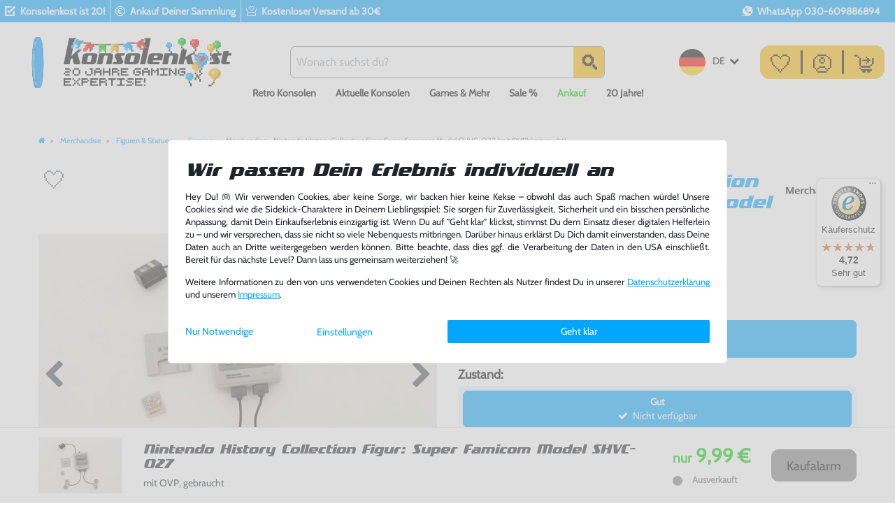

--- FILE ---
content_type: text/html; charset=UTF-8
request_url: https://www.konsolenkost.de/merchandise-nintendo-history-collection-figur-super-famicom-model-shvc-027-mit-ovp-gebraucht_1049655_46093/
body_size: 201932
content:






<!DOCTYPE html>

<html lang="de" data-framework="vue" prefix="og: http://ogp.me/ns#" class="icons-loading">

<head>
                
                    

    <script type="text/javascript">
    (function() {
        var _availableConsents = {"necessary.consent":[true,[],null],"necessary.consentActiveStatus":[true,["consentActiveStatus","_transaction_ids","cr-freeze"],null],"necessary.externalId":[true,["externalID"],null],"necessary.session":[true,[],null],"necessary.reCaptcha":[true,[],false],"necessary.csrf":[true,["XSRF-TOKEN"],null],"necessary.shopbooster_cookie":[true,["plenty_cache"],null],"necessary.paypal-cookies":[true,["X-PP-SILOVER","X-PP-L7","tsrc","paypalplus_session_v2"],false],"tracking.googleanalytics":[false,["\/^_gat_UA-\/","\/^_ga_\/","_ga","_gid","_gat","AMP_TOKEN","__utma","__utmt","__utmb","__utmc","__utmz","__utmv","__utmx","__utmxx","_gaexp","_opt_awcid","_opt_awmid","_opt_awgid","_opt_awkid","_opt_utmc"],true],"tracking.facebookpixel":[false,["_fbp","_fbc","act","c_user","datr","fr","m_pixel_ration","pl","presence","sb","spin","wd","xs"],true],"tracking.clarity":[false,["_clck","_clsk"],true],"tracking.awin":[false,["bId","\/^aw\/","AWSESS","\/^awpv\/","\/^_aw_m_\/","\/^_aw_sn_\/","_D9J"],true],"tracking.tiktok":[false,["sid_tt","sid__tt_ads","tt-target-idc","tt-target-idc-sign","tt_chain_token","tta_attr_id_mirror","uid_tt","uid_tt_ads","uid_tt_ss","uid_tt_ss_ads"],true],"marketing.googleads":[false,["_gcl_au","IDE","1P_JAR","AID","ANID","CONSENT","DSID","DV","NID","APISID","HSID","SAPISID","SID","SIDCC","SSID","test_cookie"],true],"marketing.klaviyo":[false,["__kla_id","kl_csrftoken","kl_sessionid"],true],"media.d2gPmWidgetYoutube":[true,["NID"],false],"media.d2gPmWidgetYoutubeInstagram":[false,["ig"],true],"media.d2gPmWidgetYoutubeVimeo":[true,["vuid"],false],"convenience.tagmanager":[false,["no-cookies","__TAG_ASSISTANT"],true],"convenience.languageDetection":[null,[],null]};
        var _allowedCookies = ["plenty_cache","NID","vuid","consentActiveStatus","_transaction_ids","cr-freeze","externalID","XSRF-TOKEN","X-PP-SILOVER","X-PP-L7","tsrc","paypalplus_session_v2","plenty-shop-cookie","PluginSetPreview","SID_PLENTY_ADMIN_1530","PreviewCookie"] || [];

        window.ConsentManager = (function() {
            var _consents = (function() {
                var _rawCookie = document.cookie.split(";").filter(function (cookie) {
                    return cookie.trim().indexOf("plenty-shop-cookie=") === 0;
                })[0];

                if (!!_rawCookie) {
                    try {
                        _rawCookie = decodeURIComponent(_rawCookie);
                    } catch (e) {
                        document.cookie = "plenty-shop-cookie= ; expires = Thu, 01 Jan 1970 00:00:00 GMT"
                        return null;
                    }

                    try {
                        return JSON.parse(
                            _rawCookie.trim().substr("plenty-shop-cookie=".length)
                        );
                    } catch (e) {
                        return null;
                    }
                }
                return null;
            })();

            Object.keys(_consents || {}).forEach(function(group) {
                if(typeof _consents[group] === 'object' && _consents[group] !== null)
                {
                    Object.keys(_consents[group] || {}).forEach(function(key) {
                        var groupKey = group + "." + key;
                        if(_consents[group][key] && _availableConsents[groupKey] && _availableConsents[groupKey][1].length) {
                            Array.prototype.push.apply(_allowedCookies, _availableConsents[groupKey][1]);
                        }
                    });
                }
            });

            if(!_consents) {
                Object.keys(_availableConsents || {})
                    .forEach(function(groupKey) {
                        if(_availableConsents[groupKey] && ( _availableConsents[groupKey][0] || _availableConsents[groupKey][2] )) {
                            Array.prototype.push.apply(_allowedCookies, _availableConsents[groupKey][1]);
                        }
                    });
            }

            var _setResponse = function(key, response) {
                _consents = _consents || {};
                if(typeof key === "object" && typeof response === "undefined") {
                    _consents = key;
                    document.dispatchEvent(new CustomEvent("consent-change", {
                        detail: {key: null, value: null, data: key}
                    }));
                    _enableScriptsOnConsent();
                } else {
                    var groupKey = key.split(".")[0];
                    var consentKey = key.split(".")[1];
                    _consents[groupKey] = _consents[groupKey] || {};
                    if(consentKey === "*") {
                        Object.keys(_availableConsents).forEach(function(aKey) {
                            if(aKey.split(".")[0] === groupKey) {
                                _consents[groupKey][aKey.split(".")[1]] = response;
                            }
                        });
                    } else {
                        _consents[groupKey][consentKey] = response;
                    }
                    document.dispatchEvent(new CustomEvent("consent-change", {
                        detail: {key: key, value: response, data: _consents}
                    }));
                    _enableScriptsOnConsent();
                }
                if(!_consents.hasOwnProperty('_id')) {
                    _consents['_id'] = "16d92cd99e26ff599072c950f47f3eea31db88e9";
                }

                Object.keys(_availableConsents).forEach(function(key) {
                    if((_availableConsents[key][1] || []).length > 0) {
                        if(_isConsented(key)) {
                            _availableConsents[key][1].forEach(function(cookie) {
                                if(_allowedCookies.indexOf(cookie) < 0) _allowedCookies.push(cookie);
                            });
                        } else {
                            _allowedCookies = _allowedCookies.filter(function(cookie) {
                                return _availableConsents[key][1].indexOf(cookie) < 0;
                            });
                        }
                    }
                });

                document.cookie = "plenty-shop-cookie=" + JSON.stringify(_consents) + "; path=/; expires=" + _expireDate() + "; secure";
            };
            var _hasResponse = function() {
                return _consents !== null;
            };

            var _expireDate = function() {
                var expireSeconds = 0;
                                    expireSeconds = 8640000;
                                const date = new Date();
                date.setSeconds(date.getSeconds() + expireSeconds);
                const offset = date.getTimezoneOffset() / 60;
                date.setHours(date.getHours() - offset)
                return date.toUTCString();
            }
            var _isConsented = function(key) {
                var groupKey = key.split(".")[0];
                var consentKey = key.split(".")[1];

                if (consentKey === "*") {
                    return Object.keys(_availableConsents).some(function (aKey) {
                        var aGroupKey = aKey.split(".")[0];
                        return aGroupKey === groupKey && _isConsented(aKey);
                    });
                } else {
                    if(!_hasResponse()) {
                        return _availableConsents[key][0] || _availableConsents[key][2];
                    }

                    if(_consents.hasOwnProperty(groupKey) && _consents[groupKey].hasOwnProperty(consentKey))
                    {
                        return !!_consents[groupKey][consentKey];
                    }
                    else {
                        if(!!_availableConsents[key])
                        {
                            return _availableConsents[key][0];
                        }

                        console.warn("Cookie has been blocked due to not being registered: " + key);
                        return false;
                    }
                }
            };
            var _getConsents = function() {
                var _result = {};
                Object.keys(_availableConsents).forEach(function(key) {
                    var groupKey = key.split(".")[0];
                    var consentKey = key.split(".")[1];
                    _result[groupKey] = _result[groupKey] || {};
                    if(consentKey !== "*") {
                        _result[groupKey][consentKey] = _isConsented(key);
                    }
                });
                return _result;
            };
            var _isNecessary = function(key) {
                return _availableConsents.hasOwnProperty(key) && _availableConsents[key][0];
            };
            var _enableScriptsOnConsent = function() {
                var elementsToEnable = document.querySelectorAll("script[data-cookie-consent]");
                Array.prototype.slice.call(elementsToEnable).forEach(function(el) {
                    if(el.dataset && el.dataset.cookieConsent && el.type !== "application/javascript") {
                        var newScript = document.createElement("script");
                        if(el.src) {
                            newScript.src = el.src;
                        } else {
                            newScript.textContent = el.textContent;
                        }
                        el.parentNode.replaceChild(newScript, el);
                    }
                });
            };
            window.addEventListener("load", _enableScriptsOnConsent);
            
            return {
                setResponse: _setResponse,
                hasResponse: _hasResponse,
                isConsented: _isConsented,
                getConsents: _getConsents,
                isNecessary: _isNecessary
            };
        })();
    })();
</script>


    
<meta charset="utf-8">
<meta http-equiv="X-UA-Compatible" content="IE=edge">
<meta name="viewport" content="width=device-width, initial-scale=1">
<meta name="generator" content="plentymarkets" />
<meta name="format-detection" content="telephone=no"> <meta name="have-i-been-pwned-verification" value="e27d86304c7ad6ddf2b78d4e48268623">
<meta name="apple-itunes-app" content="app-id=1504088049">

<link rel="icon" type="img/ico" href="/favicon.ico">



            <link rel="canonical" href="https://www.konsolenkost.de/merchandise-nintendo-history-collection-figur-super-famicom-model-shvc-027-mit-ovp-gebraucht_1049655_46093/">
    
                        <link rel="alternate" hreflang="x-default" href="https://www.konsolenkost.de/merchandise-nintendo-history-collection-figur-super-famicom-model-shvc-027-mit-ovp-gebraucht_1049655_46093/"/>
                    <link rel="alternate" hreflang="de" href="https://www.konsolenkost.de/merchandise-nintendo-history-collection-figur-super-famicom-model-shvc-027-mit-ovp-gebraucht_1049655_46093/"/>
            
<style data-font="Custom-Font">
    
                
        .icons-loading .fa { visibility: hidden !important; }
</style>

<link rel="preload" href="https://cdn02.plentymarkets.com/xp4oxtd91bsc/plugin/503/ceres/css/ceres-icons.css" as="style" onload="this.onload=null;this.rel='stylesheet';">
<noscript><link rel="stylesheet" href="https://cdn02.plentymarkets.com/xp4oxtd91bsc/plugin/503/ceres/css/ceres-icons.css"></noscript>


<link rel="preload" as="style" href="https://cdn02.plentymarkets.com/xp4oxtd91bsc/plugin/503/ceres/css/ceres-base.css?v=fc46c27c50745489f9861317910238cefb6d8652">
    <link rel="stylesheet" href="https://cdn02.plentymarkets.com/xp4oxtd91bsc/plugin/503/ceres/css/ceres-base.css?v=fc46c27c50745489f9861317910238cefb6d8652">


<script type="application/javascript">
    /*! loadCSS. [c]2017 Filament Group, Inc. MIT License */
    /* This file is meant as a standalone workflow for
    - testing support for link[rel=preload]
    - enabling async CSS loading in browsers that do not support rel=preload
    - applying rel preload css once loaded, whether supported or not.
    */
    (function( w ){
        "use strict";
        // rel=preload support test
        if( !w.loadCSS ){
            w.loadCSS = function(){};
        }
        // define on the loadCSS obj
        var rp = loadCSS.relpreload = {};
        // rel=preload feature support test
        // runs once and returns a function for compat purposes
        rp.support = (function(){
            var ret;
            try {
                ret = w.document.createElement( "link" ).relList.supports( "preload" );
            } catch (e) {
                ret = false;
            }
            return function(){
                return ret;
            };
        })();

        // if preload isn't supported, get an asynchronous load by using a non-matching media attribute
        // then change that media back to its intended value on load
        rp.bindMediaToggle = function( link ){
            // remember existing media attr for ultimate state, or default to 'all'
            var finalMedia = link.media || "all";

            function enableStylesheet(){
                // unbind listeners
                if( link.addEventListener ){
                    link.removeEventListener( "load", enableStylesheet );
                } else if( link.attachEvent ){
                    link.detachEvent( "onload", enableStylesheet );
                }
                link.setAttribute( "onload", null );
                link.media = finalMedia;
            }

            // bind load handlers to enable media
            if( link.addEventListener ){
                link.addEventListener( "load", enableStylesheet );
            } else if( link.attachEvent ){
                link.attachEvent( "onload", enableStylesheet );
            }

            // Set rel and non-applicable media type to start an async request
            // note: timeout allows this to happen async to let rendering continue in IE
            setTimeout(function(){
                link.rel = "stylesheet";
                link.media = "only x";
            });
            // also enable media after 3 seconds,
            // which will catch very old browsers (android 2.x, old firefox) that don't support onload on link
            setTimeout( enableStylesheet, 3000 );
        };

        // loop through link elements in DOM
        rp.poly = function(){
            // double check this to prevent external calls from running
            if( rp.support() ){
                return;
            }
            var links = w.document.getElementsByTagName( "link" );
            for( var i = 0; i < links.length; i++ ){
                var link = links[ i ];
                // qualify links to those with rel=preload and as=style attrs
                if( link.rel === "preload" && link.getAttribute( "as" ) === "style" && !link.getAttribute( "data-loadcss" ) ){
                    // prevent rerunning on link
                    link.setAttribute( "data-loadcss", true );
                    // bind listeners to toggle media back
                    rp.bindMediaToggle( link );
                }
            }
        };

        // if unsupported, run the polyfill
        if( !rp.support() ){
            // run once at least
            rp.poly();

            // rerun poly on an interval until onload
            var run = w.setInterval( rp.poly, 500 );
            if( w.addEventListener ){
                w.addEventListener( "load", function(){
                    rp.poly();
                    w.clearInterval( run );
                } );
            } else if( w.attachEvent ){
                w.attachEvent( "onload", function(){
                    rp.poly();
                    w.clearInterval( run );
                } );
            }
        }


        // commonjs
        if( typeof exports !== "undefined" ){
            exports.loadCSS = loadCSS;
        }
        else {
            w.loadCSS = loadCSS;
        }
    }( typeof global !== "undefined" ? global : this ) );

    (function() {
        var checkIconFont = function() {
            if(!document.fonts || document.fonts.check("1em FontAwesome")) {
                document.documentElement.classList.remove('icons-loading');
            }
        };

        if(document.fonts) {
            document.fonts.addEventListener("loadingdone", checkIconFont);
            window.addEventListener("load", checkIconFont);
        }
        checkIconFont();
    })();
</script>

                    

<!-- Extend the existing style with a template -->
                            
    

<script>

    
    function setCookie(name,value,days) {
        var expires = "";
        if (days) {
            var date = new Date();
            date.setTime(date.getTime() + (days*24*60*60*1000));
            expires = "; expires=" + date.toUTCString();
        }
        document.cookie = name + "=" + (value || "")  + expires + "; path=/";
    }
    function getCookie(name) {
        var nameEQ = name + "=";
        var ca = document.cookie.split(';');
        for (var i = 0; i < ca.length; i++) {
            var c = ca[i];
            while (c.charAt(0) == ' ') c = c.substring(1, c.length);
            if (c.indexOf(nameEQ) == 0) return c.substring(nameEQ.length, c.length);
        }
        return null;
    }

    if (getCookie("externalID") == null) {
        setCookie("externalID",  '69700440eebe9' + Math.random(), 100);
    }

    let consentActiveStatus = [{"googleanalytics":"false","googleads":"false","facebookpixel":"true","bingads":"false","pinterest":"false","adcell":"false","econda":"false","channelpilot":"false","sendinblue":"false","hotjar":"false","moebelde":"false","intelligentreach":"false","clarity":"true","awin":"true","belboon":"false"}];
    setCookie("consentActiveStatus",JSON.stringify(consentActiveStatus),100);

    function normalizeString(a) {
        return a.replace(/[^\w\s]/gi, '');
    }

    function convertAttributesToText(attributes){
        var variantText = '';

        if(attributes.length){
            for(let i = 0; i < attributes.length ; i++){
                variantText+= attributes[i]["value"]["names"]["name"];
                if(i !== (attributes.length-1)){
                    variantText+= ", ";
                }
            }
        }
        return variantText;
    }

    function sendProductListClick(position, products) {
        var payload = {

            'ecommerce': {
                'currencyCode': '',
                'click': {
                    'actionField': {'list': ''},
                    'products': new Array(products[position])
                }
            },
            'ga4Event': 'select_item',
            'nonInteractionHit': false,
            'event': 'ecommerceEvent',
            'eventCategory': 'E-Commerce',
            'eventAction': 'Produktklick',
            'eventLabel': '',
            'eventValue': undefined
        };
        dataLayer.push(payload);    }

    function capiCall(payload){
                var xhr = new XMLHttpRequest();
        xhr.open("POST", "/rest/gtm/capi/", true);
        xhr.setRequestHeader('Content-Type', 'application/json');
        xhr.send(JSON.stringify(payload));
            }

    window.dataLayer = window.dataLayer || [];
    function gtag() { window.dataLayer.push(arguments); }
    let plentyShopCookie = getCookie("plenty-shop-cookie");

                    let ad_storage =  'denied';
        let ad_user_data = 'denied';
        let ad_personalization = 'denied';
                let analytics_storage = null;

        plentyShopCookie = (typeof plentyShopCookie === "undefined") ? '' : JSON.parse(decodeURIComponent(plentyShopCookie));
        
        if(plentyShopCookie){
            ad_storage=  plentyShopCookie.marketing.googleads ? 'granted' : 'denied';
            ad_user_data=  plentyShopCookie.marketing.googleads ? 'granted' : 'denied';
            ad_personalization=  plentyShopCookie.marketing.googleads ? 'granted' : 'denied';
             analytics_storage=  plentyShopCookie.tracking.googleanalytics ? 'granted' : 'denied';                    }

        let consentObject = {
            ad_storage: ad_storage,
            ad_user_data: ad_user_data,
            ad_personalization: ad_personalization
        };

        if(analytics_storage !== null){
            consentObject.analytics_storage = analytics_storage;
        }

        gtag('consent', 'default', consentObject);

    

    document.addEventListener("consent-change", function (e){

        
        var consentIntervall = setInterval(function(){

            
                let consentObject = {
                    ad_storage: e.detail.data.marketing.googleads ? 'granted' : 'denied',
                    ad_user_data: e.detail.data.marketing.googleads ? 'granted' : 'denied',
                    ad_personalization: e.detail.data.marketing.googleads ? 'granted' : 'denied',
                };

                                consentObject.analytics_storage = e.detail.data.tracking.googleanalytics ? 'granted' : 'denied';

                
                gtag('consent', 'update', consentObject );

            
            var payload = {
                'event': 'consentChanged'
            };
            dataLayer.push(payload);
            clearInterval(consentIntervall);
        }, 200);

    });
</script>


            



    
    
                
    

    
    
    
    
    

    


<meta name="robots" content="all">
<meta property="og:title" content="Merchandise - Nintendo History Collection Figur: Super Famicom Model SHVC-027 (mit OVP) (gebraucht) | Konsolenkost"/>
<meta property="og:type" content="article"/>
<meta property="og:url" content="https://www.konsolenkost.de/merchandise-nintendo-history-collection-figur-super-famicom-model-shvc-027-mit-ovp-gebraucht_1049655_46093/"/>
<meta property="og:image" content="https://image.konsolenkost.de/item/images/1049655/full/1049655-0.JPG"/>
<meta property="thumbnail" content="https://image.konsolenkost.de/item/images/1049655/full/1049655-0.JPG"/>

<script type="application/ld+json">
            {
                "@context"      : "https://schema.org/",
                "@type"         : "Product",
                "@id"           : "46093",
                "name"          : "Merchandise - Nintendo History Collection Figur: Super Famicom Model SHVC-027 (mit OVP) (gebraucht)",
                "category"      : "Gaming",
                "releaseDate"   : "",
                "image"         : "https://image.konsolenkost.de/item/images/1049655/full/1049655-0.JPG",
                "identifier"    : "46093",
                "description"   : "",
                "disambiguatingDescription" : "",
                "manufacturer"  : {
                    "@type"         : "Organization",
                    "name"          : "Generic"
                },
                "sku"           : "46093",
                "offers": {
                    "@type"         : "Offer",
                    "priceCurrency" : "EUR",
                    "price"         : "9.99",
                    "url"           : "https://www.konsolenkost.de/merchandise-nintendo-history-collection-figur-super-famicom-model-shvc-027-mit-ovp-gebraucht_1049655_46093/",
                    "priceSpecification":[
                                                    {
                                "@type": "UnitPriceSpecification",
                                "price": "0.00",
                                "priceCurrency": "EUR",
                                "priceType": "ListPrice",
                                "referenceQuantity": {
                                    "@type": "QuantitativeValue",
                                    "value": "1",
                                    "unitCode": "C62"
                                }
                            },
                                                {
                            "@type": "UnitPriceSpecification",
                            "price": "9.99",
                            "priceCurrency": "EUR",
                            "priceType": "SalePrice",
                            "referenceQuantity": {
                                "@type": "QuantitativeValue",
                                "value": "1",
                                "unitCode": "C62"
                            }
                        }

                    ],
                    "availability"  : "https://schema.org/SoldOut",
                    "itemCondition" : "https://schema.org/UsedCondition"
                },
                "depth": {
                    "@type"         : "QuantitativeValue",
                    "value"         : "0"
                },
                "width": {
                    "@type"         : "QuantitativeValue",
                    "value"         : "0"
                },
                "height": {
                    "@type"         : "QuantitativeValue",
                    "value"         : "0"
                },
                "weight": {
                    "@type"         : "QuantitativeValue",
                    "value"         : "0"
                }
            }
        </script>

<title>Merchandise - Nintendo History Collection Figur: Super Famicom Model SHVC-027 (mit OVP) (gebraucht) | Konsolenkost</title>

            <link rel="stylesheet" href="https://cdn02.plentymarkets.com/xp4oxtd91bsc/plugin/503/d2gpmwidgetcontainer/css/style.css">

            <link rel="stylesheet" href="https://cdn02.plentymarkets.com/xp4oxtd91bsc/plugin/503/d2gpmwidgeteasyimage/css/widget.css">
            <link rel="stylesheet" href="https://cdn02.plentymarkets.com/xp4oxtd91bsc/plugin/503/d2gpmwidgetreadmore/css/widget.css">
            <script type="text/plain" data-cookie-consent="media.d2gPmWidgetYoutube">
  var tag = document.createElement('script');

  tag.src = "https://www.youtube.com/iframe_api";
  tag.type = "text/javascript";
  tag.async = true;
  var firstScriptTag = document.getElementsByTagName('script')[0];
  firstScriptTag.parentNode.insertBefore(tag, firstScriptTag);

  var playerInfoList = [];
  var players = [];
  
  function onYouTubeIframeAPIReady() {
    if (typeof playerInfoList === 'undefined') return;
    for (var i = 0; i < playerInfoList.length; i++) {
      var curplayer = createPlayer(playerInfoList[i]);
      players[i] = curplayer;
    }
  }

  function createPlayer(playerInfo) {
    return new YT.Player(playerInfo.id, playerInfo.options);
  }
</script>
<script type="text/plain" async data-cookie-consent="media.d2gPmWidgetYoutubeInstagram">
function initInstagramEmbed() {
  var tag = document.createElement('script');
  tag.src = "https://www.instagram.com/embed.js";
  tag.type = "text/javascript";
  tag.async = true;
  var firstScriptTag = document.getElementsByTagName('script')[0];
  firstScriptTag.parentNode.insertBefore(tag, firstScriptTag);
}

if (window.IntersectionObserver) {
  var observer = new IntersectionObserver(function(entries) {
    entries.forEach(function(entry) {
      if (entry.isIntersecting) {
        initInstagramEmbed();
        return observer.disconnect();
      }
    });
  });

  $('.instagram-media').each(function() {
    observer.observe(this);
  });
} else {
  initInstagramEmbed();
}
</script>
<script type="text/plain" async data-cookie-consent="media.d2gPmWidgetYoutubeVimeo">
(function () {
  var isLoaded = false;
  function loadVimeoScript() {
    if (isLoaded) return;

    var tag = document.createElement('script');
    tag.src = "https://player.vimeo.com/api/player.js";
    tag.type = "text/javascript";
    tag.async = true;
    var firstScriptTag = document.getElementsByTagName('script')[0];
    firstScriptTag.parentNode.insertBefore(tag, firstScriptTag);
    isLoaded = true;
  }

  if (window.IntersectionObserver) {
    var observer = new IntersectionObserver(function(entries) {
      entries.forEach(function(entry) {
        if (entry.isIntersecting) {
          event.target.src = element.getAttribute('data-vimeo-src');
          event.target.removeAttribute('data-vimeo-src');
          event.target.classList.add('vimeo-lazy-loaded');
          loadVimeoScript();
          observer.unobserve(entry.target);
        }
      });
    });

    document.querySelectorAll('.vimeo-lazy').forEach(function(iframe) {
      observer.observe(iframe);
    });
  } else {
    document.querySelectorAll('.vimeo-lazy').forEach(function(iframe) {
      loadVimeoIframe(iframe);
    });
  }

  if (document.querySelector('.vimeo-iframe:not(.vimeo-lazy)')) {
    loadVimeoScript();
  }
})();
</script>            <link rel="stylesheet" href="https://cdn02.plentymarkets.com/xp4oxtd91bsc/plugin/503/feedback/css/main.css" media="none" onload="if(media!='all')media='all'">
<noscript><link rel="stylesheet" href="https://cdn02.plentymarkets.com/xp4oxtd91bsc/plugin/503/feedback/css/main.css"></noscript>


            <link rel="stylesheet" href="https://cdn02.plentymarkets.com/xp4oxtd91bsc/plugin/503/gewinnspielformplugin/css/form.css">            <link rel="preload" as="style" href="https://cdn02.plentymarkets.com/xp4oxtd91bsc/plugin/503/konsolenkostplugininstantsearch/css/style.css">

<link rel="preload" as="script" href="https://cdn02.plentymarkets.com/xp4oxtd91bsc/plugin/503/konsolenkostplugininstantsearch/js/dist/konsolenkost-autoComplete.min.js?z=1741176601650"/>
<link rel="preload" as="script" href="https://cdn02.plentymarkets.com/xp4oxtd91bsc/plugin/503/konsolenkostplugininstantsearch/js/dist/konsolenkost-946.min.js?z=1741176601650"/>
<link rel="preload" as="script" href="https://cdn02.plentymarkets.com/xp4oxtd91bsc/plugin/503/konsolenkostplugininstantsearch/js/dist/konsolenkost-494.min.js?z=1741176601650"/>





            <link rel="prefetch" as="script" href="https://cdn02.plentymarkets.com/xp4oxtd91bsc/plugin/503/konsolenkostplugininstantsearch/js/dist/konsolenkost-30.min.js?z=1741176601650"/>
<link rel="prefetch" as="script" href="https://cdn02.plentymarkets.com/xp4oxtd91bsc/plugin/503/konsolenkostplugininstantsearch/js/dist/konsolenkost-instantSearch.min.js?z=1756192262191"/>


            <link rel="stylesheet" href="https://cdn02.plentymarkets.com/xp4oxtd91bsc/plugin/503/konsolenkostplugininstantsearch/css/style.css">
            
<style>
    .page-checkout #page-body, .category-checkout #page-body {
        background-color: #f7f7f9;
    }

    .checkout-separator {
        position: relative;
        text-align: center;
    }

    .checkout-separator::before {
        content: "";
        display: block;
        position: absolute;
        top: 50%;
        width: 100%;
        transform: translateY(-50%);
        border: 1px solid #dee2e6;
        z-index: 0;
    }

    .checkout-separator-content {
        position: relative;
        padding: 0 10px;
        background-color: #f7f7f9;
        z-index: 1;
    }

        .widget-one-step-checkout #accountMenuList .d-sm-none {
    display: none !important;
}

.widget-one-step-checkout #accountMenuList .d-sm-inline {
    display: inline !important;
}
    </style>
            

<script type="application/json" data-translation="OneStepCheckout::Template">
    {"alreadyCustomer":"Ich bin bereits Kunde","loginNow":"Jetzt anmelden","newCustomer":"Ich bin Neukunde","registerGuest":"Registrieren \/ Gastbestellung","loginOrRegister":"Bitte melden Sie sich an oder f\u00fcllen Sie das Formular aus","duplicatedMailInfo":"Es existiert bereits ein Konto zu dieser E-Mail Adresse. M\u00f6chtest du dich stattdessen <a class=\"font-weight-bold\" href=\"javascript:void(0)\" data-toggle='collapse' data-target='#loginCollapse'><b>einloggen<\/b><\/a> oder","orderAsGuest":"als Gast bestellen","createAccount":"Kundenkonto anlegen","differentDeliveryAddress":"abweichende Lieferadresse","saveData":"Speichern","expressCheckout":"Express Checkout","normalCheckout":"ODER"}
</script>


            <style>
    #paypal_loading_screen {
        display: none;
        position: fixed;
        z-index: 2147483640;
        top: 0;
        left: 0;
        width: 100%;
        height: 100%;
        overflow: hidden;

        transform: translate3d(0, 0, 0);

        background-color: black;
        background-color: rgba(0, 0, 0, 0.8);
        background: radial-gradient(ellipse closest-corner, rgba(0,0,0,0.6) 1%, rgba(0,0,0,0.8) 100%);

        color: #fff;
    }

    #paypal_loading_screen .paypal-checkout-modal {
        font-family: "HelveticaNeue", "HelveticaNeue-Light", "Helvetica Neue Light", helvetica, arial, sans-serif;
        font-size: 14px;
        text-align: center;

        box-sizing: border-box;
        max-width: 350px;
        top: 50%;
        left: 50%;
        position: absolute;
        transform: translateX(-50%) translateY(-50%);
        cursor: pointer;
        text-align: center;
    }

    #paypal_loading_screen.paypal-overlay-loading .paypal-checkout-message, #paypal_loading_screen.paypal-overlay-loading .paypal-checkout-continue {
        display: none;
    }

    .paypal-checkout-loader {
        display: none;
    }

    #paypal_loading_screen.paypal-overlay-loading .paypal-checkout-loader {
        display: block;
    }

    #paypal_loading_screen .paypal-checkout-modal .paypal-checkout-logo {
        cursor: pointer;
        margin-bottom: 30px;
        display: inline-block;
    }

    #paypal_loading_screen .paypal-checkout-modal .paypal-checkout-logo img {
        height: 36px;
    }

    #paypal_loading_screen .paypal-checkout-modal .paypal-checkout-logo img.paypal-checkout-logo-pp {
        margin-right: 10px;
    }

    #paypal_loading_screen .paypal-checkout-modal .paypal-checkout-message {
        font-size: 15px;
        line-height: 1.5;
        padding: 10px 0;
    }

    #paypal_loading_screen.paypal-overlay-context-iframe .paypal-checkout-message, #paypal_loading_screen.paypal-overlay-context-iframe .paypal-checkout-continue {
        display: none;
    }

    .paypal-spinner {
        height: 30px;
        width: 30px;
        display: inline-block;
        box-sizing: content-box;
        opacity: 1;
        filter: alpha(opacity=100);
        animation: rotation .7s infinite linear;
        border-left: 8px solid rgba(0, 0, 0, .2);
        border-right: 8px solid rgba(0, 0, 0, .2);
        border-bottom: 8px solid rgba(0, 0, 0, .2);
        border-top: 8px solid #fff;
        border-radius: 100%
    }

    .paypalSmartButtons div {
        margin-left: 10px;
        margin-right: 10px;
    }
</style>            <meta name="google-site-verification" content="ESsADqBcRt8fSVFi31cUPuB-seggHmAmdRf_6f9Q3tY"><meta name="google-site-verification" content="21UQRXSFe1QRyopHaG59ICNqb0UifeNgnci4w9qelao"><script>        let isSignUp = false;        document.addEventListener("onSignUpSuccess", function (e) {                        isSignUp = true;            localStorage.setItem("signupTime", new Date().getTime());        });        document.addEventListener("onSetUserData", function (e) {                        if (e.detail.oldState.user.userData == null && e.detail.newState.user.userData !== null) {                let lastSignUpTime = localStorage.getItem("signupTime");                let timeDiff = new Date().getTime() - lastSignUpTime;                let is24HoursPassed = timeDiff > 24 * 60 * 60 * 1000;                if (isSignUp || is24HoursPassed) {                                        var payload = {                        'event': isSignUp ? 'sign_up' : 'login',                        'user_id': e.detail.newState.user.userData.id,                        'pageType': 'tpl.item'                    };                    dataLayer.push(payload);                                        isSignUp = false;                }            }        });        document.addEventListener("onSetComponent", function (e) {            console.log(e.detail);            if(e.detail.payload.component === "basket-preview"){                var payload = {                    'event': 'funnel_event',                    'action': 'OPEN_BASKET_PREVIEW',                };                dataLayer.push(payload);                            }        });        document.addEventListener("onSetCouponCode", function (e) {            console.log(e.detail);            if(e.detail.payload !== null){                var payload = {                    'event': 'funnel_event',                    'action': 'COUPON_CODE_ADDED',                    'couponCode': e.detail.payload                };                dataLayer.push(payload);                            }        });                var payload ={            'event': 'facebookEvent',            'event_id': '69700440f028b' + Math.random(),            'facebookEventName': 'PageView'        };        dataLayer.push(payload);        capiCall(payload);                document.addEventListener("onAddWishListId", function (e) {            var payload = {                'event': 'AddToWishlist',                'event_id': '69700440f028b' + Math.random(),                'ga4Event': 'add_to_wishlist',                'content_name': 'Artikeldetailseite',                'content_category': '',                'content_type': 'product',                'content_ids': e.detail.payload,                'contents': '',                'currency': 'EUR',                'value': '0.01'            };            dataLayer.push(payload);                    });        document.addEventListener("onSetWishListItems", function (e) {            console.log(e.detail.payload);            if (typeof e.detail.payload !== 'undefined') {                var products = [];                var idList = [];                var contents = [];                e.detail.payload.forEach(function (item, index) {                    products.push({                        id: item.data.item.id + '',                        name: item.data.texts.name1,                        price: item.data.prices.default.price.value + '',                        brand: item.data.item.manufacturer.externalName,                        category: 'Merchandise\/Figuren\u0020\u0026\u0020Statuen\/Gaming',                        variant: convertAttributesToText(item.data.attributes),                        position: index,                        list: 'Wunschliste'                    });                    contents.push({                        id: item.data.item.id,                        quantity: 1,                        item_price: item.data.prices.default.price.value                    });                    idList.push(item.id);                });                var payload = {                    'ecommerce': {                        'currencyCode': 'EUR',                        'impressions': products                    },                    'google_tag_params': {                        'ecomm_prodid': idList,                        'ecomm_pagetype': 'other',                        'ecomm_category': 'Wunschliste',                    },                    'content_ids': idList,                    'content_name': 'Wunschliste',                    'content_type': 'product',                    'contents': contents,                    'currency': 'EUR',                    'value': '0.01',                    'event': 'ecommerceEvent',                    'event_id': '69700440f028b' + Math.random(),                    'ga4Event': 'view_item_list',                    'eventCategory': 'E-Commerce',                    'eventAction': 'Produktimpression',                    'eventLabel': 'Artikeldetailseite',                    'eventValue': undefined                };                dataLayer.push(payload);                capiCall(payload);            }        });        document.addEventListener("onContactFormSend", function (e) {            var payload ={                'event': 'facebookEvent',                'event_id': '69700440f028b' + Math.random(),                'facebookEventName': 'Contact',                'currency': 'EUR',                'value': '0.01'            };            dataLayer.push(payload);            capiCall(payload);        });        document.addEventListener("onSetVariationOrderProperty", function (e) {            var payload = {                'event': 'facebookEvent',                'facebookEventName': 'CustomizeProduct',                'event_id': '69700440f028b' + Math.random(),                'currency': 'EUR',                'value': '0.01'            };            dataLayer.push(payload);            capiCall(payload);        });        document.addEventListener("onAddBasketItem", function (e) {                        var payload = {                'ecommerce': {                    'currencyCode': 'EUR',                    'add': {                        'actionField':                            {'list': 'Artikeldetailseite'},                        'products': [{                            'id': e.detail.payload[0].variationId + '',                            'quantity': e.detail.payload[0].quantity,                            'price': e.detail.payload[0].price+'',                            'variant': convertAttributesToText(e.detail.payload[0].variation.data.attributes),                            'name': e.detail.payload[0].variation.data.texts.name1,                            'brand': e.detail.payload[0].variation.data.item.manufacturer.externalName,                            'category': 'Merchandise\/Figuren\u0020\u0026\u0020Statuen\/Gaming'                                                    }]                    }                },                'content_name': 'Artikeldetailseite',                'content_type': 'product',                'content_ids': e.detail.payload[0].variationId,                'contents': [{                    'id': e.detail.payload[0].variationId,                    'quantity': e.detail.payload[0].quantity,                    'item_price': e.detail.payload[0].price                }],                'currency': 'EUR',                'value': '0.01',                'addCartValue':e.detail.payload[0].price+'',                'addCartQty': e.detail.payload[0].quantity,                'addCartId':e.detail.payload[0].variationId + '',                'addCartVariant': convertAttributesToText(e.detail.payload[0].variation.data.attributes),                'addCartName': e.detail.payload[0].variation.data.texts.name1,                'addCartBrand': e.detail.payload[0].variation.data.item.manufacturer.externalName,                'addCartCategory': 'Merchandise\/Figuren\u0020\u0026\u0020Statuen\/Gaming',                'addCartImage': e.detail.payload[0].variation.data.images.all[0].url,                'addCartItemLink': "https://www.konsolenkost.de/a-" + e.detail.payload[0].variation.data.item.id,                'nonInteractionHit': false,                'event': 'ecommerceEvent',                'event_id': '69700440f028b' + Math.random(),                'ga4Event': 'add_to_cart',                'eventCategory': 'E-Commerce',                'eventAction': 'addToCart',                'eventLabel': undefined,                'eventValue': undefined            };            dataLayer.push(payload);            capiCall(payload);        }, false);        document.addEventListener("onRemoveBasketItem", function (e) {            changeQty('remove', e);        });        document.addEventListener("onUpdateBasketItemQuantity",function (e) {            function isCurrentItem(item) {                return item.id == e.detail.payload.id;            }            currentBasketItem = e.detail.oldState.basket.items.find(isCurrentItem);            var origQty = currentBasketItem.quantity;            var newQty = e.detail.payload.quantity;            var qtyDiff = newQty - origQty;            if (qtyDiff > 0) {                changeQty("add", e, qtyDiff);            }            else{                changeQty("remove", e, qtyDiff *= -1);            }        });        document.addEventListener("onUpdateBasketItem", function (e) {            function isCurrentItem(item) {                return item.id == e.detail.payload.id;            }            currentBasketItem = e.detail.oldState.basket.items.find(isCurrentItem);            var origQty = currentBasketItem.quantity;            var newQty = e.detail.payload.quantity;            var qtyDiff = newQty - origQty;            if (qtyDiff > 0) {                changeQty("add", e, qtyDiff);            }        });        function changeQty(action, e, qty = e.detail.quantity) {            var currentBasketItem;            if (e.type === "onRemoveBasketItem") {                function isCurrentItem(item) {                    return item.id == e.detail.payload;                }                currentBasketItem = e.detail.oldState.basket.items.find(isCurrentItem);                qty = currentBasketItem.quantity;            } else {                function isCurrentItem(item) {                    return item.variationId == e.detail.payload.variationId;                }                currentBasketItem = e.detail.newState.basket.items.find(isCurrentItem);            }                        var payload = {                'ecommerce': {                    'currencyCode': 'EUR',                    [action]: {                        'products': [{                            'name': currentBasketItem.variation.data.texts.name1,                            'id': currentBasketItem.variationId + '',                            'price': currentBasketItem.price + '',                            'variant': convertAttributesToText(currentBasketItem.variation.data.attributes),                            'brand': currentBasketItem.variation.data.item.manufacturer.externalName,                            'category': 'Merchandise\/Figuren\u0020\u0026\u0020Statuen\/Gaming',                            'quantity': qty                                                      }]                    }                },                'content_name': 'Warenkorbvorschau',                'content_type': 'product',                'content_ids': currentBasketItem.variationId,                'contents': [{                    'id': currentBasketItem.variationId,                    'quantity': qty,                    'item_price': currentBasketItem.price                }],                'currency': 'EUR',                'value': '0.01',                'addCartValue':currentBasketItem.price+'',                'addCartQty': currentBasketItem.quantity,                'addCartId':currentBasketItem.variationId + '',                'addCartVariant': convertAttributesToText(currentBasketItem.variation.data.attributes),                'addCartName': currentBasketItem.variation.data.texts.name1,                'addCartBrand': currentBasketItem.variation.data.item.manufacturer.externalName,                'addCartCategory': 'Merchandise\/Figuren\u0020\u0026\u0020Statuen\/Gaming',                'addCartImage':  currentBasketItem.variation.data.images.all[0].url,                'addCartItemLink': "https://www.konsolenkost.de/a-" +  currentBasketItem.variation.data.item.id,                'nonInteractionHit': false,                'event': 'ecommerceEvent',                'event_id': '69700440f028b' + Math.random(),                'eventCategory': 'E-Commerce',                'ga4Event' : action + (action === 'add' ? '_to': '_from') + '_cart',                'eventAction': action + 'FromCart',                'eventLabel': undefined,                'eventValue': undefined            };            dataLayer.push(payload);            if(action === "add"){                capiCall(payload);            }        }    </script><script>    var payload ={        'ecommerce': {            'currencyCode': 'EUR',            'detail': {                                'products': [{                    'id': '46093',                    'name': 'Merchandise\u0020\u002D\u0020Nintendo\u0020History\u0020Collection\u0020Figur\u003A\u0020Super\u0020Famicom\u0020Model\u0020SHVC\u002D027\u0020\u0028mit\u0020OVP\u0029\u0020\u0028gebraucht\u0029',                    'price': '9.99',                    'brand': 'Generic',                    'category': 'Merchandise\/Figuren\u0020\u0026\u0020Statuen\/Gaming',                    'variant': ''                }]            }        },        'google_tag_params': {            'ecomm_prodid': '46093',            'ecomm_pagetype': 'product',            'ecomm_totalvalue': '9.99',            'ecomm_category': 'Merchandise\/Figuren\u0020\u0026\u0020Statuen\/Gaming'        },        'content_ids': 46093,        'content_name': 'Merchandise\u0020\u002D\u0020Nintendo\u0020History\u0020Collection\u0020Figur\u003A\u0020Super\u0020Famicom\u0020Model\u0020SHVC\u002D027\u0020\u0028mit\u0020OVP\u0029\u0020\u0028gebraucht\u0029',        'content_type': 'product',        'contents': [{            'id': '46093',            'quantity': 1,            'item_price': 9.99        }],        'currency': 'EUR',        'categoryId': 4072,        'value': '0.01',        'event': 'ecommerceEvent',        'event_id': '69700440f028b' + Math.random(),        'ga4Event' : 'view_item',        'eventCategory': 'E-Commerce',        'eventAction': 'Produktdetailseite',        'eventLabel': undefined,        'eventValue': undefined    };    dataLayer.push(payload);    capiCall(payload);        document.addEventListener("onVariationChanged", function (e) {            var payload = {                'event': 'facebookEvent',                'facebookEventName': 'CustomizeProduct',                'event_id': '69700440f028b' + Math.random(),                'currency': 'EUR',                'value': '0.01'            };            dataLayer.push(payload);            capiCall(payload);        var payload = {            'ecommerce': {                'currencyCode': 'EUR',                'detail': {                    'products': [{                        'id': e.detail.documents[0].id + '',                        'name': e.detail.documents[0].data.texts.name1,                        'price': e.detail.documents[0].data.prices.default.price.value + '',                        'brand': e.detail.documents[0].data.item.manufacturer.externalName + '',                        'category': 'Merchandise\/Figuren\u0020\u0026\u0020Statuen\/Gaming',                        'variant': convertAttributesToText(e.detail.documents[0].data.attributes)                    }]                }            },            'google_tag_params': {                'ecomm_prodid': e.detail.documents[0].id,                'ecomm_pagetype': 'product',                'ecomm_totalvalue': e.detail.documents[0].data.prices.default.price.value,                'ecomm_category': 'Merchandise\/Figuren\u0020\u0026\u0020Statuen\/Gaming'            },            'content_ids': e.detail.documents[0].id,            'content_name': e.detail.documents[0].data.texts.name1,            'content_type': 'product',            'currency': 'EUR',            'value': '0.01',            'event': 'ecommerceEvent',            'event_id': '69700440f028b' + Math.random(),            'ga4Event' : 'view_item',            'nonInteractionHit': false,            'eventCategory': 'E-Commerce',            'eventAction': 'Produktdetailseite',            'eventLabel': undefined,            'eventValue': undefined        };        dataLayer.push(payload);        capiCall(payload);    }, false);</script><!-- Google Tag Manager --><script type="text/plain" data-cookie-consent="convenience.tagmanager">        (function (w, d, s, l, i) {            w[l] = w[l] || [];            w[l].push({                'gtm.start':                    new Date().getTime(), event: 'gtm.js'            });            var f = d.getElementsByTagName(s)[0],                j = d.createElement(s), dl = l != 'dataLayer' ? '&l=' + l : '';            j.async = true;            j.src =                'https://www.googletagmanager.com/gtm.js?id=' + i + dl;            f.parentNode.insertBefore(j, f);        })(window, document, 'script', 'dataLayer', 'GTM-K3NGJZP');</script><!-- End Google Tag Manager -->
            <link rel="preload" href="https://cdn02.plentymarkets.com/xp4oxtd91bsc/plugin/503/d2gpmthemekonsolenkost/TradeMarker.woff" as="font" type="font/woff" onload="this.onload=null;this.rel='font'">
<link rel="preload" href="https://cdn02.plentymarkets.com/xp4oxtd91bsc/plugin/503/d2gpmthemekonsolenkost/Cabin.woff" as="font" type="font/woff"  onload="this.onload=null;this.rel='font'">

<link rel="preload" as="style" href="https://cdn02.plentymarkets.com/xp4oxtd91bsc/plugin/503/d2gpmthemekonsolenkost/css/theme.css">

<link rel ="preload" as="style" media ="screen and (min-width: 1200px)" type="text/css"  href="https://cdn02.plentymarkets.com/xp4oxtd91bsc/plugin/503/d2gpmthemekonsolenkost/css/theme_wide_screen.css"/>
<link rel ="preload" as="style" media ="screen and (min-width: 1200px)" type="text/css"  href="https://cdn02.plentymarkets.com/xp4oxtd91bsc/plugin/503/d2gpmthemekonsolenkost/css/style_wide_screen.css"/>
<link rel ="preload" as="style" media ="screen and (min-width: 1200px)" type="text/css"  href="https://cdn02.plentymarkets.com/xp4oxtd91bsc/plugin/503/d2gpmthemekonsolenkost/css/category_wide_screen.css"/>

<link rel ="preload" as="style" media ="screen and (min-width: 992px) and (max-width: 1199.98px)" type="text/css"  href="https://cdn02.plentymarkets.com/xp4oxtd91bsc/plugin/503/d2gpmthemekonsolenkost/css/theme_desktop.css"/>
<link rel ="preload" as="style" media ="screen and (min-width: 992px) and (max-width: 1199.98px)" type="text/css"  href="https://cdn02.plentymarkets.com/xp4oxtd91bsc/plugin/503/d2gpmthemekonsolenkost/css/style_desktop.css"/>
<link rel ="preload" as="style" media ="screen and (min-width: 992px) and (max-width: 1199.98px)" type="text/css"  href="https://cdn02.plentymarkets.com/xp4oxtd91bsc/plugin/503/d2gpmthemekonsolenkost/css/category_desktop.css"/>

<link rel ="preload" as="style" media ="screen and (min-width: 768px) and (max-width: 991.98px)" type="text/css"  href="https://cdn02.plentymarkets.com/xp4oxtd91bsc/plugin/503/d2gpmthemekonsolenkost/css/theme_laptop.css"/>
<link rel ="preload" as="style" media ="screen and (min-width: 768px) and (max-width: 991.98px)" type="text/css"  href="https://cdn02.plentymarkets.com/xp4oxtd91bsc/plugin/503/d2gpmthemekonsolenkost/css/style_laptop.css"/>
<link rel ="preload" as="style" media ="screen and (min-width: 768px) and (max-width: 991.98px)" type="text/css"  href="https://cdn02.plentymarkets.com/xp4oxtd91bsc/plugin/503/d2gpmthemekonsolenkost/css/category_laptop.css"/>

<link rel ="preload" as="style" media ="screen and (min-width: 576px) and (max-width: 767.98px)" type="text/css"  href="https://cdn02.plentymarkets.com/xp4oxtd91bsc/plugin/503/d2gpmthemekonsolenkost/css/theme_tablet.css"/>
<link rel ="preload" as="style" media ="screen and (min-width: 576px) and (max-width: 767.98px)" type="text/css"  href="https://cdn02.plentymarkets.com/xp4oxtd91bsc/plugin/503/d2gpmthemekonsolenkost/css/style_tablet.css"/>
<link rel ="preload" as="style" media ="screen and (min-width: 576px) and (max-width: 767.98px)" type="text/css"  href="https://cdn02.plentymarkets.com/xp4oxtd91bsc/plugin/503/d2gpmthemekonsolenkost/css/category_tablet.css"/>

<link rel ="preload" as="style" media ="screen and (min-width: 0px) and (max-width: 575.98px)" type="text/css"  href="https://cdn02.plentymarkets.com/xp4oxtd91bsc/plugin/503/d2gpmthemekonsolenkost/css/theme_mobile.css"/>
<link rel ="preload" as="style" media ="screen and (min-width: 0px) and (max-width: 575.98px)" type="text/css"  href="https://cdn02.plentymarkets.com/xp4oxtd91bsc/plugin/503/d2gpmthemekonsolenkost/css/style_mobile.css?z=202407301116"/>
<link rel ="preload" as="style" media ="screen and (min-width: 0px) and (max-width: 575.98px)" type="text/css"  href="https://cdn02.plentymarkets.com/xp4oxtd91bsc/plugin/503/d2gpmthemekonsolenkost/css/category_mobile.css"/>

<link rel ="preload" as="style" type="text/css"  href="https://cdn02.plentymarkets.com/xp4oxtd91bsc/plugin/503/d2gpmthemekonsolenkost/css/basket.css"/>
<link rel ="preload" as="style" type="text/css"  href="https://cdn02.plentymarkets.com/xp4oxtd91bsc/plugin/503/d2gpmthemekonsolenkost/css/style.css"/>
<link rel ="preload" as="style" type="text/css"  href="https://cdn02.plentymarkets.com/xp4oxtd91bsc/plugin/503/d2gpmthemekonsolenkost/css/category.css"/>

<link rel="preload" as="script" href="https://cdn02.plentymarkets.com/xp4oxtd91bsc/plugin/503/d2gpmthemekonsolenkost/js/dist/konsolenkost-base-min.js"/>
<link rel="preload" as="script" href="https://cdn02.plentymarkets.com/xp4oxtd91bsc/plugin/503/d2gpmthemekonsolenkost/js/dist/konsolenkost-override-min.js"/>
<link rel="preload" as="script" href="https://cdn02.plentymarkets.com/xp4oxtd91bsc/plugin/503/d2gpmthemekonsolenkost/js/dist/konsolenkost-extensions-min.js"/>
            
<link rel="stylesheet" href="https://cdn02.plentymarkets.com/xp4oxtd91bsc/plugin/503/d2gpmthemekonsolenkost/css/theme.css">

<link rel="stylesheet" media ="screen and (min-width: 1200px)" type="text/css"  href="https://cdn02.plentymarkets.com/xp4oxtd91bsc/plugin/503/d2gpmthemekonsolenkost/css/theme_wide_screen.css"/>
<link rel="stylesheet" media ="screen and (min-width: 1200px)" type="text/css"  href="https://cdn02.plentymarkets.com/xp4oxtd91bsc/plugin/503/d2gpmthemekonsolenkost/css/style_wide_screen.css"/>
<link rel="stylesheet" media ="screen and (min-width: 1200px)" type="text/css"  href="https://cdn02.plentymarkets.com/xp4oxtd91bsc/plugin/503/d2gpmthemekonsolenkost/css/category_wide_screen.css"/>

<link rel="stylesheet" media ="screen and (min-width: 992px) and (max-width: 1199.98px)" type="text/css"  href="https://cdn02.plentymarkets.com/xp4oxtd91bsc/plugin/503/d2gpmthemekonsolenkost/css/theme_desktop.css"/>
<link rel="stylesheet" media ="screen and (min-width: 992px) and (max-width: 1199.98px)" type="text/css"  href="https://cdn02.plentymarkets.com/xp4oxtd91bsc/plugin/503/d2gpmthemekonsolenkost/css/style_desktop.css"/>
<link rel="stylesheet" media ="screen and (min-width: 992px) and (max-width: 1199.98px)" type="text/css"  href="https://cdn02.plentymarkets.com/xp4oxtd91bsc/plugin/503/d2gpmthemekonsolenkost/css/category_desktop.css"/>

<link rel="stylesheet" media ="screen and (min-width: 768px) and (max-width: 991.98px)" type="text/css"  href="https://cdn02.plentymarkets.com/xp4oxtd91bsc/plugin/503/d2gpmthemekonsolenkost/css/theme_laptop.css"/>
<link rel="stylesheet" media ="screen and (min-width: 768px) and (max-width: 991.98px)" type="text/css"  href="https://cdn02.plentymarkets.com/xp4oxtd91bsc/plugin/503/d2gpmthemekonsolenkost/css/style_laptop.css"/>
<link rel="stylesheet" media ="screen and (min-width: 768px) and (max-width: 991.98px)" type="text/css"  href="https://cdn02.plentymarkets.com/xp4oxtd91bsc/plugin/503/d2gpmthemekonsolenkost/css/category_laptop.css"/>

<link rel="stylesheet" media ="screen and (min-width: 576px) and (max-width: 767.98px)" type="text/css"  href="https://cdn02.plentymarkets.com/xp4oxtd91bsc/plugin/503/d2gpmthemekonsolenkost/css/theme_tablet.css"/>
<link rel="stylesheet" media ="screen and (min-width: 576px) and (max-width: 767.98px)" type="text/css"  href="https://cdn02.plentymarkets.com/xp4oxtd91bsc/plugin/503/d2gpmthemekonsolenkost/css/style_tablet.css"/>
<link rel ="preload" as="style" media ="screen and (min-width: 576px) and (max-width: 767.98px)" type="text/css"  href="https://cdn02.plentymarkets.com/xp4oxtd91bsc/plugin/503/d2gpmthemekonsolenkost/css/category_tablet.css"/>

<link rel="stylesheet" media ="screen and (min-width: 0px) and (max-width: 575.98px)" type="text/css"  href="https://cdn02.plentymarkets.com/xp4oxtd91bsc/plugin/503/d2gpmthemekonsolenkost/css/theme_mobile.css"/>
<link rel="stylesheet" media ="screen and (min-width: 0px) and (max-width: 575.98px)" type="text/css"  href="https://cdn02.plentymarkets.com/xp4oxtd91bsc/plugin/503/d2gpmthemekonsolenkost/css/style_mobile.css?z=202407301116"/>
<link rel="stylesheet" media ="screen and (min-width: 0px) and (max-width: 575.98px)" type="text/css"  href="https://cdn02.plentymarkets.com/xp4oxtd91bsc/plugin/503/d2gpmthemekonsolenkost/css/category_mobile.css"/>

<link rel="stylesheet" type="text/css"  href="https://cdn02.plentymarkets.com/xp4oxtd91bsc/plugin/503/d2gpmthemekonsolenkost/css/basket.css"/>
<link rel="stylesheet" type="text/css"  href="https://cdn02.plentymarkets.com/xp4oxtd91bsc/plugin/503/d2gpmthemekonsolenkost/css/style.css"/>
<link rel="stylesheet" type="text/css"  href="https://cdn02.plentymarkets.com/xp4oxtd91bsc/plugin/503/d2gpmthemekonsolenkost/css/category.css"/>


<style type="text/css">
.cookie-bar .privacy-settings-body {
  display: flex;
  flex-direction: column;
}
.cookie-bar .privacy-settings-body > .consent-group {
    order: 999;
}
          .cookie-bar .privacy-settings-body > .consent-group:nth-of-type(1) {
          order: 0;
      }
                .cookie-bar .privacy-settings-body > .consent-group:nth-of-type(2) {
          order: 1;
      }
                .cookie-bar .privacy-settings-body > .consent-group:nth-of-type(3) {
          order: 1;
      }
                .cookie-bar .privacy-settings-body > .consent-group:nth-of-type(4) {
          order: 0;
      }
                .cookie-bar .privacy-settings-body > .consent-group:nth-of-type(5) {
          order: 1;
      }
      </style>


            <link rel="manifest" href="https://www.konsolenkost.de/manifest.json">
<link rel="icon" sizes="192x192" href="https://cdn02.plentymarkets.com/xp4oxtd91bsc/frontend/WebApp-Icons/192x192.png">
<link rel="apple-touch-icon" sizes="128x128" href="https://cdn02.plentymarkets.com/xp4oxtd91bsc/frontend/WebApp-Icons/128x128.png">            <link rel="preconnect" href="//www.google-analytics.com" crossorigin="anonymous">
<script async="" src="https://www.google-analytics.com/analytics.js"></script>            <link rel="stylesheet" href="https://cdn02.plentymarkets.com/xp4oxtd91bsc/plugin/503/banneroverheader/css/main.css">    
                                    
    </head>

<body class="page-singleitem item-1049655 variation-46093 ">

                    

<script>
    if('ontouchstart' in document.documentElement)
    {
        document.body.classList.add("touch");
    }
    else
    {
        document.body.classList.add("no-touch");
    }
</script>


<div id="vue-app" class="app">
    
    <lazy-hydrate when-idle>
        <notifications template="#vue-notifications" :initial-notifications="{&quot;error&quot;:null,&quot;warn&quot;:null,&quot;info&quot;:null,&quot;success&quot;:null,&quot;log&quot;:null}"></notifications>
    </lazy-hydrate>

    



<header id="page-header" class="fixed-top">
    <div class="container-max">
        <div class="row flex-row-reverse position-relative">
            <div id="page-header-parent" class="header-container"  data-header-offset>
                <!-- 87391 -->
 




<div class="widget widget-header-notification-banner" >
      <header-coupon-banner ></header-coupon-banner>
  </div>
<!-- SSR:off() -->



<div class="banner-over-header ">
	<div 
		id="banner-over-header"
		class="banner-over-header-content"
		>
			
	</div>
</div>



<div class="widget widget-code widget-none">
    <div class="widget-inner bg-appearance">
                    <script2>
// setTimeout(() => window.scrollBy(0, 1), 500);
</script2>
            </div>
</div>
<div class="widget widget-grid widget-container header-fw" style=" background-color: #01A7FF">
    <div>
        <div class="widget widget-grid widget-container-flexd container-max">
	<div class="d-flex flex-row align-items-center justify-content-between"  style="">
		<div class="widget widget-code widget-none">
    <div class="widget-inner bg-appearance">
                    <div class="font-weight-bold text-white row">
    <div class="d-flex col-auto align-items-center border-right p-2">
        <i class="kk-icon kk-icon-checkmark mr-2 hide-xs"></i>
        <span>Konsolenkost ist 20!</span>
    </div>
    <div class="col-auto d-none d-lg-flex align-items-center p-2">
        <i class="kk-icon kk-icon-euro-circle mr-2 hide-xs"></i>
        <span>Ankauf Deiner Sammlung</span>
    </div>
    <div class="col-auto d-none d-lg-flex align-items-center border-left p-2">
        <i class="kk-icon kk-icon-box-heart mr-2"></i>
        <a href="https://www.konsolenkost.de/versand/" class="text-white">Kostenloser Versand ab 30€</a>
    </div>
</div>
            </div>
</div>
<div class="widget widget-code widget-none text-nowrap p-2">
    <div class="widget-inner bg-appearance">
                    <div class="text-white d-flex align-items-center">
    <i class="kk-icon kk-icon-whatsapp mr-2 hide-xs"></i>
    <span class="font-weight-bold"><span class="d-none d-lg-inline">WhatsApp </span><a href="tel:030609886894" class="text-white">030-609886894</a></span>
</div>
            </div>
</div>

	</div>
</div>

    </div>
</div>
<div id="logo-bar" class="logo-bar header-fw">
	<div class="container-max py-4 bg-transparent">
		<div class="row align-items-center">
			<div class="logo col-auto position-absolute">
				<a href="/" title="Ceres::Template.headerCompanyName" class="d-block text-nowrap">
					<picture>
						<source srcset="https://s3-eu-central-1.amazonaws.com/plentymarkets-public-92/xp4oxtd91bsc/plugin/503/d2gpmthemekonsolenkost/images/logo/logo-left.svg" />
						<img src="https://s3-eu-central-1.amazonaws.com/plentymarkets-public-92/xp4oxtd91bsc/plugin/503/d2gpmthemekonsolenkost/images/logo/logo-left.svg" />
					</picture>
					<picture class="invert-mode hide-xs">
						<source srcset="https://s3-eu-central-1.amazonaws.com/plentymarkets-public-92/xp4oxtd91bsc/plugin/503/d2gpmthemekonsolenkost/images/logo/logo-right-balloons.svg" />
						<img src="https://s3-eu-central-1.amazonaws.com/plentymarkets-public-92/xp4oxtd91bsc/plugin/503/d2gpmthemekonsolenkost/images/logo/logo-right-balloons.svg" />
					</picture>
				</a>
			</div>
			<div class="col-auto logo-spacer d-none d-lg-block"></div>
			<div class="col ">
				<div class="row justify-content-end align-items-center">
					<button class="col-auto btn p-0 mx-3 d-lg-none" data-toggle="collapse" data-target="#nav-menu" aria-expanded="false" aria-controls="nav-menu">
						<i class="fa fa-bars display-3"></i>
					</button>
					<button class="search-btn col-auto btn btn-secondary rounded align-self-center mr-auto py-2 px-2 d-lg-none" data-toggle="collapse"  data-target="#search-bar-collapse" aria-expanded="false" aria-controls="search-bar-collapse" >
							<i class="kk-icon kk-icon-search mx-1"></i>
					</button>
					<div id="search-bar-collapse" class="col-12 my-2 order-1 col-lg my-lg-0 order-lg-0 search-bar collapse d-lg-block">
						<div class="item-search-wrapper">
								<kk-autocomplete-search-box />
						</div>
					</div>
					<div class="col-auto d-none d-lg-block position-relative control-languages">
						<a id="mainTranslateButton" class="collapsed" href="#" title="Sprache ändern" class="btn nav-link" data-toggle="collapse" data-target="#google_translate_element" aria-expanded="false" aria-controls="google_translate_element">
							<img src="https://s3-eu-central-1.amazonaws.com/plentymarkets-public-92/xp4oxtd91bsc/plugin/503/d2gpmthemekonsolenkost/images/flags/de.svg" class="img-fluid rounded-circle mr-2" style="width: 38px; height: 38px; object-fit: cover;" />
							<span>
								DE <i class="ml-1 fa fa-chevron-down"></i>
							</span>
						</a>
						<div id="google_translate_element" class="collapse"></div>
					</div>
					<div class="col-auto">
						<div class="rounded-lg btn-group bg-secondary">
							<a href="/wish-list/" class="btn btn-secondary rounded-lg-left px-2 px-lg-3">
								<i class="kk-icon kk-icon-wishlist mx-1 mx-lg-0"></i>
							</a>
							<div class="separator rounded my-2" style="width: 3px">|</div>
							<current-user-button class="d-none d-lg-block mx-1 mx-lg-0" button-class="btn-secondary d-none d-lg-inline-block px-2 px-lg-3"></current-user-button>
							<div class="separator rounded my-2 d-none d-lg-inline-block" style="width: 3px">|</div>
							<div class="basket-button">
								<button v-toggle-basket-preview class="btn btn-secondary rounded-lg-right px-2 px-lg-3">
									<i class="kk-icon kk-icon-cart mx-1 mx-lg-0"></i>
								</button>
								<span v-cloak class="basket-quantity d-block" v-basket-item-quantity="$store.state.basket.data.itemQuantity" v-if="$store.state.basket.data.itemQuantity > 0">1</span>
								<lazy-load component="basket-preview">
										<basket-preview :show-net-prices="false" style="z-index: 9999999 !important; height: 100vh !important; height: 100dvh !important; top: 32px;">
												<template #before-basket-item>
														                    
												</template>
												<template #after-basket-item>
														                    
												</template>
												<template #before-basket-totals>
														                    
												</template>
												<template #before-item-sum>
														                    
												</template>
												<template #after-item-sum>
														                    
												</template>
												<template #before-shipping-costs>
														                    
												</template>
												<template #after-shipping-costs>
														                    
												</template>
												<template #before-total-sum>
														                    
												</template>
												<template #before-vat>
														                    
												</template>
												<template #after-vat>
														                    
												</template>
												<template #after-total-sum>
														                    
												</template>
												<template #after-basket-totals>
														                    
												</template>
												<template #before-checkout-button>
														                    
												</template>
												<template #after-checkout-button>
														            <!-- Include the PayPal JavaScript SDK -->
<script2 type="text/javascript">
    if(!document.getElementById('paypal-smart-payment-script'))
    {
    var script = document.createElement("script");
    script.type = "module";
    script.id = "paypal-smart-payment-script";
    script.src = "https://s3-eu-central-1.amazonaws.com/plentymarkets-public-92/xp4oxtd91bsc/plugin/503/paypal/js/smartPaymentScript.min.js";
    script.setAttribute("data-client-id", "AfslQana4f4CQjHvRBnUc6vBJg5jgJuZFwM-SbrTiGKUAqB7MrxQv3QWFdQ6U1h7ogMDokT1DNBzRxMw");
    script.setAttribute("data-user-id-token", "");
    script.setAttribute("data-merchant-id", "TM6CBHBQ5P9UJ");
    script.setAttribute("data-currency", "EUR");
    script.setAttribute("data-append-trailing-slash", "true");
    script.setAttribute("data-locale", "de_DE");
    script.setAttribute("sandbox", "");
    script.setAttribute("googlePayComponent", 0);
    script.setAttribute("applePayComponent", 0);
    script.setAttribute("logToken", "bf7f455cbbc8f1a676492e560abe5b5c");
    document.body.appendChild(script);
    } else {
        var script = document.getElementById('paypal-smart-payment-script');
        script.src = "https://s3-eu-central-1.amazonaws.com/plentymarkets-public-92/xp4oxtd91bsc/plugin/503/paypal/js/smartPaymentScript.min.js";
        script.setAttribute("data-client-id", "AfslQana4f4CQjHvRBnUc6vBJg5jgJuZFwM-SbrTiGKUAqB7MrxQv3QWFdQ6U1h7ogMDokT1DNBzRxMw");
        script.setAttribute("data-user-id-token", "");
        script.setAttribute("data-merchant-id", "TM6CBHBQ5P9UJ");
        script.setAttribute("data-currency", "EUR");
        script.setAttribute("data-append-trailing-slash", "true");
        script.setAttribute("data-locale", "de_DE");
        script.setAttribute("sandbox", "");
        script.setAttribute("googlePayComponent", 0);
        script.setAttribute("applePayComponent", 0);
        script.setAttribute("logToken", "bf7f455cbbc8f1a676492e560abe5b5c");
    }
</script2>

<!-- Set up a container element for the button -->
<div id="paypal-button-container_6936b5f65bea2" class="paypalSmartButtons btn btn-block" data-uuid="6936b5f65bea2">
    <script2 type="text/javascript">
                    if (typeof paypal_plenty_sdk === 'undefined' || typeof renderPayPalButtons !== 'function') {
                document.addEventListener('payPalScriptInitialized', () => {
                    renderPayPalButtons('6936b5f65bea2', 'paylater', 'paypal', 'rect', 'gold');
                });
            } else {
                renderPayPalButtons('6936b5f65bea2', 'paylater', 'paypal', 'rect', 'gold');
            }
                    if (typeof paypal_plenty_sdk === 'undefined' || typeof renderPayPalButtons !== 'function') {
                document.addEventListener('payPalScriptInitialized', () => {
                    renderPayPalButtons('6936b5f65bea2', 'paypal', 'buynow', 'rect', 'gold');
                });
            } else {
                renderPayPalButtons('6936b5f65bea2', 'paypal', 'buynow', 'rect', 'gold');
            }
            </script2>
</div>
                            <div class="amazon-pay-button-wrapper">
    <div class="amazon-pay-button" data-color="Gold"></div>
</div>
            
												</template>
										</basket-preview>
								</lazy-load>
							</div>
						</div>
					</div>
				</div>
			</div>
		</div>
		<div id="nav-menu" class="collapse d-lg-block">
			
<nav class="row justify-content-lg-center">
    <button class="d-lg-none absolute btn btn-link text-dark menu-close" data-toggle="collapse" data-target="#nav-menu" aria-expanded="false" aria-controls="nav-menu">
        <i class="fa fa-times display-4"></i>
    </button>
    <ul id="nav-menu-list" class="list-group list-group-horizontal-lg" role="menu">
        <li class="list-group-item d-lg-none p-0">
            <current-user-button button-class="w-100 py-4 text-left"></current-user-button>
        </li>
        <li class="list-group-item nav-submenu mx-lg-0 px-lg-0 py-lg-0">
            <div class="collapsed text-nowrap px-lg-3" data-toggle="collapse" data-target="#nav-submenu-retro" aria-expanded="false" aria-controls="nav-submenu-retro">
                <a title="Retro Konsolen" class="d-flex d-lg-none justify-content-between align-items-center">
                    <span>Retro Konsolen</span>
                    <i class="d-lg-none fa fa-chevron-right ml-auto"></i>
                </a>
                <a href="/retro-konsolen/" title="Retro Konsolen" class="d-none d-lg-block">Retro Konsolen</a>
            </div>
            <div class="collapse bg-white"  id="nav-submenu-retro">
                <div class="list-group container-max mx-auto pt-lg-4 pb-lg-5" >
                    <div class="list-group-item d-lg-none" data-toggle="collapse" data-target="#nav-submenu-retro">
                        <i class="d-lg-none fa fa-chevron-left mr-3"></i>
                        Retro Konsolen
                    </div>
                    <ul class="list-group">
                        <li class="list-group-item nav-submenu">
                            <div class="collapsed text-nowrap" data-toggle="collapse" data-target="#nav-submenu-retro-nintendo" aria-expanded="false" aria-controls="nav-submenu-retro-nintendo">
                                <a title="Nintendo" class="d-lg-none d-flex d-lg-none justify-content-between align-items-center">
                                    <span>Nintendo</span>
                                    <i class="d-lg-none fa fa-chevron-right ml-auto"></i>
                                </a>
                                <a title="Nintendo" href="/suche/?refinementList%5Bsystem_manufacturer%5D%5B0%5D=Nintendo" class="d-none d-lg-block mb-2">
                                    <img src="https://s3-eu-central-1.amazonaws.com/plentymarkets-public-92/xp4oxtd91bsc/plugin/503/d2gpmthemekonsolenkost/images/manufacturers/nintendo_logo.png" alt="Nintendo" class="mb-1" style="height: 1.5rem;">
                                </a>
                            </div>
                            <ul class="collapse list-group" id="nav-submenu-retro-nintendo">
                                <li class="list-group-item d-lg-none" data-toggle="collapse" data-target="#nav-submenu-retro-nintendo">    
                                    <i class="d-lg-none fa fa-chevron-left mr-3"></i>
                                    Nintendo
                                </li>
                                <li class="list-group-item d-lg-none"><a href="/suche/?refinementList%5Bsystem_manufacturer%5D%5B0%5D=Nintendo" title="Alle Nintendo Artikel">Alle anzeigen</a></li>
                                <li class="list-group-item"><a href="/wii-u/" title="Nintendo Wii U">Wii U</a></li>
                                <li class="list-group-item"><a href="/wii/" title="Nintendo Wii">Wii</a></li>
                                <li class="list-group-item"><a href="/gamecube/" title="Nintendo GameCube">GameCube</a></li>
                                <li class="list-group-item"><a href="/n64/" title="N64 / Nintendo 64">Nintendo 64</a></li>
                                <li class="list-group-item"><a href="/snes/" title="SNES / Super Nintendo">Super Nintendo</a></li>
                                <li class="list-group-item"><a href="/nes/" title="NES / Nintendo">Nintendo NES</a></li>
                                <li class="list-group-item"><a href="/nintendo-virtual-boy/" title="Nintendo Virtual Boy">Virtual Boy</a></li>
                                <li class="list-group-item d-lg-none"><a href="/new-3ds/" title="Nintendo New 3DS">Nintendo New 3DS</a></li>
                                <li class="list-group-item d-lg-none"><a href="/nintendo-3ds/" title="3DS / Nintendo 3DS">Nintendo 3DS</a></li>
                                <li class="list-group-item d-lg-none"><a href="/nintendo-2ds/" title="2DS / Nintendo 2DS">Nintendo 2DS</a></li>
                                <li class="list-group-item d-lg-none"><a href="/nintendo-ds-nds/" title="NDS / Nintendo DS">Nintendo DS</a></li>
                                <li class="list-group-item d-lg-none"><a href="/gameboy-classic/konsolen/original-gameboy/" title="GameBoy Classic">GameBoy Classic</a></li>
                                <li class="list-group-item d-lg-none"><a href="/gameboy-color/" title="GBC / GameBoy Color">GameBoy Color</a></li>
                                <li class="list-group-item d-lg-none"><a href="/gameboy-advance/" title="GBA / GameBoy Advance">GameBoy Advance</a></li>
                                <li class="list-group-item d-lg-none"><a href="/gameboy-advance/konsolen/gameboy-advance-sp/" title="GBA SP / GameBoy Advance SP">GameBoy Advance SP</a></li>
                                <li class="list-group-item d-lg-none"><a href="/gameboy-classic/konsolen/gameboy-pocket/" title="GameBoy Pocket">GameBoy Pocket</a></li>
                                <li class="list-group-item d-lg-none"><a href="/gameboy-classic/konsolen/gameboy-light/" title="GameBoy Light">GameBoy Light</a></li>
                                <li class="list-group-item d-lg-none"><a href="/gameboy-micro/" title="GameBoy Micro">GameBoy Micro</a></li>
                                <li class="list-group-item"><a href="/game-watch/" title="Nintendo Game & Watch">Game &amp; Watch</a></li>
                            </ul>
                        </li>
                        <li class="list-group-item nav-submenu mt-4">
                            <div class="collapsed text-nowrap" data-toggle="collapse" data-target="#nav-submenu-retro-gameboy" aria-expanded="false" aria-controls="nav-submenu-retro-gameboy">
                                <a title="GameBoy" class="d-lg-none d-flex d-lg-none justify-content-between align-items-center">
                                    <span>GameBoy</span>
                                    <i class="d-lg-none fa fa-chevron-right ml-auto"></i>
                                </a>
                                <a title="GameBoy" href="/gameboy/" class="d-none d-lg-block mb-2">
                                    <img src="https://s3-eu-central-1.amazonaws.com/plentymarkets-public-92/xp4oxtd91bsc/plugin/503/d2gpmthemekonsolenkost/images/manufacturers/gameboy_logo.png" alt="GameBoy" class="mb-1" style="height: 1.5rem;">
                                </a>
                            </div>
                            <ul class="collapse list-group" id="nav-submenu-retro-gameboy">
                                <li class="list-group-item d-lg-none" data-toggle="collapse" data-target="#nav-submenu-retro-gameboy">
                                    <i class="d-lg-none fa fa-chevron-left mr-3"></i>
                                    GameBoy
                                </li>
                                <li class="list-group-item d-lg-none"><a href="/gameboy/" title="Alle GameBoy Artikel GameBoy">Alle anzeigen</a></li>
                                <li class="list-group-item"><a href="/gameboy-classic/konsolen/original-gameboy/" title="GameBoy Classic">GameBoy Classic</a></li>
                                <li class="list-group-item"><a href="/gameboy-color/" title="GBC / GameBoy Color">GameBoy Color</a></li>
                                <li class="list-group-item"><a href="/gameboy-advance/" title="GBA / GameBoy Advance">GameBoy Advance</a></li>
                                <li class="list-group-item"><a href="/gameboy-advance/konsolen/gameboy-advance-sp/" title="GBA SP / GameBoy Advance SP">GameBoy Advance SP</a></li>
                                <li class="list-group-item"><a href="/gameboy-classic/konsolen/gameboy-pocket/" title="GameBoy Pocket">GameBoy Pocket</a></li>
                                <li class="list-group-item"><a href="/gameboy-classic/konsolen/gameboy-light/" title="GameBoy Light">GameBoy Light</a></li>
                                <li class="list-group-item"><a href="/gameboy-micro/" title="GameBoy Micro">GameBoy Micro</a></li>
                            </ul>
                        </li>
                        <li class="list-group-item nav-submenu mt-4">
                            <div class="collapsed text-nowrap" data-toggle="collapse" data-target="#nav-submenu-retro-nintendo-ds" aria-expanded="false" aria-controls="nav-submenu-retro-nintendo-ds">
                                <a title="Nintendo DS" class="d-lg-none d-flex d-lg-none justify-content-between align-items-center">
                                    <span>Nintendo DS</span>
                                    <i class="d-lg-none fa fa-chevron-right ml-auto"></i>
                                </a>
                                <a title="Nintendo DS" href="/nintendo-ds-nds/" class="d-none d-lg-block mb-2">
                                    <img src="https://s3-eu-central-1.amazonaws.com/plentymarkets-public-92/xp4oxtd91bsc/plugin/503/d2gpmthemekonsolenkost/images/manufacturers/nintendo_ds_logo.png" alt="Nintendo DS" class="mb-1" style="height: 1.5rem;">
                                </a>
                            </div>
                            <ul class="collapse list-group" id="nav-submenu-retro-nintendo-ds">
                                <li class="list-group-item d-lg-none" data-toggle="collapse" data-target="#nav-submenu-retro-nintendo-ds">
                                    <i class="d-lg-none fa fa-chevron-left mr-3"></i>
                                    Nintendo DS
                                </li>
                                <li class="list-group-item"><a href="/nintendo-ds-nds/" title="NDS / Nintendo DS">Nintendo DS</a></li>
                                <li class="list-group-item"><a href="/suche/?query=DS%20Lite" title="DS Lite">Nintendo DS Lite</a></li>
                                <li class="list-group-item"><a href="/suche/?query=DSi" title="DSi">Nintendo DSi</a></li>
                                <li class="list-group-item"><a href="/suche/?query=DSi%20XL" title="DSi XL">Nintendo DSi XL</a></li>
                            </ul>
                        </li>
                        <li class="list-group-item nav-submenu mt-4">
                            <div class="collapsed text-nowrap" data-toggle="collapse" data-target="#nav-submenu-retro-nintendo-3ds" aria-expanded="false" aria-controls="nav-submenu-retro-nintendo-3ds">
                                <a title="Nintendo 3DS" class="d-lg-none d-flex d-lg-none justify-content-between align-items-center">
                                    <span>Nintendo 3DS</span>
                                    <i class="d-lg-none fa fa-chevron-right ml-auto"></i>
                                </a>
                                <a title="Nintendo 3DS" href="/nintendo-3ds/" class="d-none d-lg-block mb-2">
                                    <img src="https://s3-eu-central-1.amazonaws.com/plentymarkets-public-92/xp4oxtd91bsc/plugin/503/d2gpmthemekonsolenkost/images/manufacturers/nintendo_3ds_logo.png" alt="Nintendo 3DS" class="mb-1" style="height: 1.5rem;">
                                </a>
                            </div>
                            <ul class="collapse list-group" id="nav-submenu-retro-nintendo-3ds">
                                <li class="list-group-item d-lg-none" data-toggle="collapse" data-target="#nav-submenu-retro-nintendo-3ds">
                                    <i class="d-lg-none fa fa-chevron-left mr-3"></i>
                                    Nintendo 3DS
                                </li>
                                <li class="list-group-item"><a href="/new-3ds/" title="Nintendo New 3DS">Nintendo New 3DS</a></li>
                                <li class="list-group-item"><a href="/suche/?query=New%203DS%20XL" title="New 3DS XL">Nintendo New 3DS XL</a></li>
                                <li class="list-group-item"><a href="/nintendo-3ds/" title="3DS / Nintendo 3DS">Nintendo 3DS</a></li>
                                <li class="list-group-item"><a href="/suche/?query=2DS%20XL" title="2DS XL">Nintendo 2DS XL</a></li>
                                <li class="list-group-item"><a href="/nintendo-2ds/" title="2DS / Nintendo 2DS">Nintendo 2DS</a></li>
                            </ul>
                        </li>
                    </ul>
                    <ul class="list-group">
                        <li class="list-group-item nav-submenu">
                            <div class="collapsed text-nowrap" data-toggle="collapse" data-target="#nav-submenu-retro-playstation" aria-expanded="false" aria-controls="nav-submenu-retro-playstation">
                                <a title="Sony Playstation" class="d-lg-none d-flex d-lg-none justify-content-between align-items-center">
                                    <span>Sony</span>
                                    <i class="d-lg-none fa fa-chevron-right ml-auto"></i>
                                </a>
                                <a title="Sony Playstation" href="/suche/?refinementList%5Bsystem_manufacturer%5D%5B0%5D=Sony" class="d-none d-lg-block mb-2">
                                    <img src="https://s3-eu-central-1.amazonaws.com/plentymarkets-public-92/xp4oxtd91bsc/plugin/503/d2gpmthemekonsolenkost/images/manufacturers/playstation_logo.png" alt="Sony Playstation" class="mb-1" style="height: 1.5rem;">
                                </a>
                            </div>
                            <ul class="collapse list-group" id="nav-submenu-retro-playstation">
                                <li class="list-group-item d-lg-none" data-toggle="collapse" data-target="#nav-submenu-retro-playstation">
                                    <i class="d-lg-none fa fa-chevron-left mr-3"></i>
                                    Sony
                                </li>
                                <li class="list-group-item d-lg-none"><a href="/suche/?refinementList%5Bsystem_manufacturer%5D%5B0%5D=Sony" title="Alle Sony Artikel">Alle anzeigen</a></li>
                                <li class="list-group-item"><a title="PS3 / PlayStation 3" href="/playstation-3/">PlayStation 3</a></li>
                                <li class="list-group-item"><a title="PS2 / PlayStation 2" href="/playstation-2/">PlayStation 2</a></li>
                                <li class="list-group-item"><a title="PS1 / PlayStation 1" href="/playstation-1/">PlayStation 1</a></li>
                            </ul>
                        </li>
                        <li class="list-group-item nav-submenu mt-4">
                            <div class="collapsed text-nowrap" data-toggle="collapse" data-target="#nav-submenu-retro-psp" aria-expanded="false" aria-controls="nav-submenu-retro-psp">
                                <a title="PSP / Playstation Portable" class="d-lg-none d-flex d-lg-none justify-content-between align-items-center">
                                    <span>Playstation Portable</span>
                                    <i class="d-lg-none fa fa-chevron-right ml-auto"></i>
                                </a>
                                <a title="PSP / Playstation Portable" href="/suche/?query=PSP" class="d-none d-lg-block mb-2">
                                    <img src="https://s3-eu-central-1.amazonaws.com/plentymarkets-public-92/xp4oxtd91bsc/plugin/503/d2gpmthemekonsolenkost/images/manufacturers/psp_logo.png" alt="PSP / Playstation Portable" class="mb-1" style="height: 1.5rem;">
                                </a>
                            </div>
                            <ul class="collapse list-group" id="nav-submenu-retro-psp">
                                <li class="list-group-item d-lg-none" data-toggle="collapse" data-target="#nav-submenu-retro-psp">
                                    <i class="d-lg-none fa fa-chevron-left mr-3"></i>
                                    Playstation Portable
                                </li>
                                <li class="list-group-item d-lg-none"><a href="/suche/?query=PSP" title="Alle PSP Artikel">Alle anzeigen</a></li>
                                <li class="list-group-item"><a title="PSP / PlayStation Portable" href="/psp/">PlayStation Portable</a></li>
                                <li class="list-group-item"><a title="PSP 2000" href="/suche/?query=PSP%202000">PSP 2000</a></li>
                                <li class="list-group-item"><a title="PSP 3000" href="/suche/?query=PSP%203000">PSP 3000</a></li>
                                <li class="list-group-item"><a title="PSP Go" href="/suche/?query=PSP%20Go">PSP Go</a></li>
                                <li class="list-group-item"><a title="PSP Street" href="/suche/?query=PSP%20Street">PSP Street</a></li>
                            </ul>
                        </li>
                        <li class="list-group-item nav-submenu mt-4">
                            <div class="collapsed text-nowrap" data-toggle="collapse" data-target="#nav-submenu-retro-psv" aria-expanded="false" aria-controls="nav-submenu-retro-psv">
                                <a title="PSV / Playstation Vita" class="d-lg-none d-flex d-lg-none justify-content-between align-items-center">
                                    <span>Playstation Vita</span>
                                    <i class="d-lg-none fa fa-chevron-right ml-auto"></i>
                                </a>
                                <a title="PSV / Playstation Vita" href="/suche/?query=PS%20Vita" class="d-none d-lg-block mb-2">
                                    <img src="https://s3-eu-central-1.amazonaws.com/plentymarkets-public-92/xp4oxtd91bsc/plugin/503/d2gpmthemekonsolenkost/images/manufacturers/ps_vita_logo.png" alt="PSV / Playstation Vita" class="mb-1" style="height: 1.5rem;">
                                </a>
                            </div>
                            <ul class="collapse list-group" id="nav-submenu-retro-psv">
                                <li class="list-group-item d-lg-none" data-toggle="collapse" data-target="#nav-submenu-retro-psv">
                                    <i class="d-lg-none fa fa-chevron-left mr-3"></i>
                                    Playstation Vita
                                </li>
                                <li class="list-group-item d-lg-none"><a href="/suche/?query=PS%20Vita" title="Alle PS Vita Artikel">Alle anzeigen</a></li>
                                <li class="list-group-item"><a title="PSV / PS Vita" href="/psvita/">PS Vita </a></li>
                                <li class="list-group-item"><a title="PSV Slim / PS Vita Slim" href="/suche/?query=PS%20Vita%20Slim">PS Vita Slim</a></li>
                            </ul>
                        </li>
                        <li class="list-group-item nav-submenu mt-4">
                            <div class="collapsed text-nowrap" data-toggle="collapse" data-target="#nav-submenu-retro-xbox" aria-expanded="false" aria-controls="nav-submenu-retro-xbox">
                                <a title="Microsoft Xbox" class="d-lg-none d-flex d-lg-none justify-content-between align-items-center">
                                    <span>Microsoft</span>
                                    <i class="d-lg-none fa fa-chevron-right ml-auto"></i>
                                </a>
                                <a title="Microsoft Xbox" href="/suche/?refinementList%5Bsystem_manufacturer%5D%5B0%5D=Microsoft" class="d-none d-lg-block mb-2">
                                    <img src="https://s3-eu-central-1.amazonaws.com/plentymarkets-public-92/xp4oxtd91bsc/plugin/503/d2gpmthemekonsolenkost/images/manufacturers/xbox_logo.png" alt="Microsoft Xbox" class="mb-1" style="height: 1.5rem;">
                                </a>
                            </div>
                            <ul class="collapse list-group" id="nav-submenu-retro-xbox">
                                <li class="list-group-item d-lg-none" data-toggle="collapse" data-target="#nav-submenu-retro-xbox">
                                    <i class="d-lg-none fa fa-chevron-left mr-3"></i>
                                    Microsoft
                                </li>
                                <li class="list-group-item d-lg-none"><a href="/suche/?refinementList%5Bsystem_manufacturer%5D%5B0%5D=Microsoft" title="Alle Microsoft Artikel">Alle anzeigen</a></li>
                                <li class="list-group-item"><a href="/xboxone/" title="Xbox One">Xbox One</a></li>
                                <li class="list-group-item"><a href="/xbox360/" title="Xbox 360">Xbox 360</a></li>
                                <li class="list-group-item"><a href="/microsoft-xbox/" title="Xbox">Xbox</a></li>
                            </ul>
                        </li>
                    </ul>
                    <ul class="list-group">
                        <li class="list-group-item nav-submenu">
                            <div class="collapsed text-nowrap" data-toggle="collapse" data-target="#nav-submenu-retro-sega" aria-expanded="false" aria-controls="nav-submenu-retro-sega">
                                <a title="SEGA" class="d-lg-none d-flex d-lg-none justify-content-between align-items-center">
                                    <span>SEGA</span>
                                    <i class="d-lg-none fa fa-chevron-right ml-auto"></i>
                                </a>
                                <a title="SEGA" href="/sega/" class="d-none d-lg-block mb-2">
                                    <img src="https://s3-eu-central-1.amazonaws.com/plentymarkets-public-92/xp4oxtd91bsc/plugin/503/d2gpmthemekonsolenkost/images/manufacturers/sega_logo.png" alt="SEGA" class="mb-1" style="height: 1.5rem;">
                                </a>
                            </div>
                            <ul class="collapse list-group" id="nav-submenu-retro-sega">
                                <li class="list-group-item d-lg-none" data-toggle="collapse" data-target="#nav-submenu-retro-sega">
                                    <i class="d-lg-none fa fa-chevron-left mr-3"></i>
                                    SEGA
                                </li>
                                <li class="list-group-item d-lg-none"><a href="/sega/" title="Alle SEGA Konsolen">Alle anzeigen</a></li>
                                <li class="list-group-item"><a href="/dreamcast/" title="Sega Dreamcast">Dreamcast</a></li>
                                <li class="list-group-item"><a href="/sega-saturn/" title="Sega Saturn">Saturn</a></li>
                                <li class="list-group-item"><a href="/sega-32x/" title="Sega 32x">32x</a></li>
                                <li class="list-group-item"><a href="/sega-mega-cd/" title="Sega Mega CD">Mega CD</a></li>
                                <li class="list-group-item"><a href="/sega-mega-drive/" title="Sega Mega Drive">Mega Drive</a></li>
                                <li class="list-group-item"><a href="/sega-nomad/" title="Sega Nomad">Nomad</a></li>
                                <li class="list-group-item"><a href="/sega-master-system/" title="Sega Master System">Master System</a></li>
                                <li class="list-group-item"><a href="/sega-game-gear/" title="Sega Game Gear">Game Gear</a></li>
                            </ul>
                        </li>
                        <li class="list-group-item nav-submenu mt-4">
                            <div class="collapsed text-nowrap" data-toggle="collapse" data-target="#nav-submenu-retro-atari" aria-expanded="false" aria-controls="nav-submenu-retro-atari">
                                <a title="ATARI" class="d-lg-none d-flex d-lg-none justify-content-between align-items-center">
                                    <span>ATARI</span>
                                    <i class="d-lg-none fa fa-chevron-right ml-auto"></i>
                                </a>
                                <a title="ATARI" href="/atari/" class="d-none d-lg-block mb-2">
                                    <img src="https://s3-eu-central-1.amazonaws.com/plentymarkets-public-92/xp4oxtd91bsc/plugin/503/d2gpmthemekonsolenkost/images/manufacturers/atari_logo.png" alt="ATARI" class="mb-1" style="height: 1.5rem;">
                                </a>
                            </div>
                            <ul class="collapse list-group" id="nav-submenu-retro-atari">
                                <li class="list-group-item d-lg-none" data-toggle="collapse" data-target="#nav-submenu-retro-atari">
                                    <i class="d-lg-none fa fa-chevron-left mr-3"></i>
                                    ATARI
                                </li>
                                <li class="list-group-item d-lg-none"><a href="/atari/" title="Alle ATARI Konsolen">Alle anzeigen</a></li>
                                <li class="list-group-item"><a href="/atari-jaguar/" title="Atari Jaguar">Jaguar</a></li>
                                <li class="list-group-item"><a href="/atari-lynx/" title="Atari lynx">Lynx</a></li>
                                <li class="list-group-item"><a href="/atari-7800/" title="Atari 7800">7800</a></li>
                                <li class="list-group-item"><a href="/atari-5200/" title="Atari 5200">5200</a></li>
                                <li class="list-group-item"><a href="/atari-2600/" title="Atari 2600">2600</a></li>
                            </ul>
                        </li>
                    </ul>
                    <ul class="list-group">
                        <li class="list-group-item nav-submenu">
                            <div class="collapsed text-nowrap" data-toggle="collapse" data-target="#nav-submenu-retro-nec" aria-expanded="false" aria-controls="nav-submenu-retro-nec">
                                <a title="SNK" class="d-lg-none d-flex d-lg-none justify-content-between align-items-center">
                                    <span>NEC</span>
                                    <i class="d-lg-none fa fa-chevron-right ml-auto"></i>
                                </a>
                                <a title="NEC" href="/pc-engine/" class="d-none d-lg-block mb-2">
                                    <img src="https://s3-eu-central-1.amazonaws.com/plentymarkets-public-92/xp4oxtd91bsc/plugin/503/d2gpmthemekonsolenkost/images/manufacturers/nec_logo.png" alt="NEC" class="mb-1" style="height: 1.5rem;">
                                </a>
                            </div>
                            <ul class="collapse list-group" id="nav-submenu-retro-nec">
                                <li class="list-group-item d-lg-none" data-toggle="collapse" data-target="#nav-submenu-retro-nec">
                                    <i class="d-lg-none fa fa-chevron-left mr-3"></i>
                                    NEC
                                </li>
                                <li class="list-group-item d-lg-none"><a href="/pc-engine/" title="Alle NEC Artikel">Alle anzeigen</a></li>
                                <li class="list-group-item"><a href="/pc-engine/" title="PC Engine / TurboGrafx">PC Engine / TurboGrafx</a></li>
                                <li class="list-group-item"><a href="/suche/?query=PC%20Engine%20CD" title="PC Engine CD">PC Engine CD</a></li>
                                <li class="list-group-item"><a href="/suche/?query=Super%20Grafx" title="Super Grafx">Super Grafx</a></li>
                                <li class="list-group-item"><a href="/suche/?query=PC%20Engine%20Super%20CD-ROM" title="PC Engine Super CD-ROM">PC Engine Super CD-ROM</a></li>
                                <li class="list-group-item"><a href="/suche/?query=PC%20Engine%20Duo" title="PC Engine Duo">PC Engine Duo</a></li>
                                <li class="list-group-item"><a href="/suche/?query=PC-FX" title="PC-FX">PC-FX</a></li>
                                <li class="list-group-item"><a href="/suche/?query=PC%20Engine%20GT" title="PC Engine GT">PC Engine GT</a></li>
                            </ul>
                        </li>
                        <li class="list-group-item nav-submenu mt-4">
                            <div class="collapsed text-nowrap" data-toggle="collapse" data-target="#nav-submenu-retro-nec" aria-expanded="false" aria-controls="nav-submenu-retro-snk">
                                <a title="SNK" class="d-lg-none d-flex d-lg-none justify-content-between align-items-center">
                                    <span>SNK</span>
                                    <i class="d-lg-none fa fa-chevron-right ml-auto"></i>
                                </a>
                                <a title="SNK" href="/suche/?query=NeoGeo" class="d-none d-lg-block mb-2">
                                    <img src="https://s3-eu-central-1.amazonaws.com/plentymarkets-public-92/xp4oxtd91bsc/plugin/503/d2gpmthemekonsolenkost/images/manufacturers/snk_logo.png" alt="SNK" class="mb-1" style="height: 1.5rem;">
                                </a>
                            </div>
                            <ul class="collapse list-group" id="nav-submenu-retro-snk">
                                <li class="list-group-item d-lg-none" data-toggle="collapse" data-target="#nav-submenu-retro-snk">
                                    <i class="d-lg-none fa fa-chevron-left mr-3"></i>
                                    SNK
                                </li>
                                <li class="list-group-item d-lg-none"><a href="/suche/?query=NeoGeo" title="Alle SNK Artikel">Alle anzeigen</a></li>
                                <li class="list-group-item"><a href="/neogeo-aes/" title="Neo Geo AES">Neo Geo AES</a></li>
                                <li class="list-group-item"><a href="/neo-geo-cd/" title="Neo Geo CD">Neo Geo CD</a></li>
                                <li class="list-group-item"><a href="/neo-geo-mvs/" title="Neo Geo MVS">Neo Geo MVS</a></li>
                                <li class="list-group-item"><a href="/neogeo-pocket/" title="Neo Geo Pocket">Neo Geo Pocket</a></li>
                                <li class="list-group-item"><a href="/neo-geo-pocket-color/" title="Neo Geo Pocket Color">Neo Geo Pocket Color</a></li>
                            </ul>
                        </li>
                        <li class="list-group-item nav-submenu mt-4">
                            <div class="collapsed text-nowrap" data-toggle="collapse" data-target="#nav-submenu-retro-bandai" aria-expanded="false" aria-controls="nav-submenu-retro-bandai">
                                <a title="Bandai" class="d-lg-none d-flex d-lg-none justify-content-between align-items-center">
                                    <span>Bandai</span>
                                    <i class="d-lg-none fa fa-chevron-right ml-auto"></i>
                                </a>
                                <a title="Bandai" href="/wonder-swan/" class="d-none d-lg-block mb-2">
                                    <img src="https://s3-eu-central-1.amazonaws.com/plentymarkets-public-92/xp4oxtd91bsc/plugin/503/d2gpmthemekonsolenkost/images/manufacturers/bandai_logo.png" alt="Bandai" class="mb-1" style="height: 1.5rem;">
                                </a>
                            </div>
                            <ul class="collapse list-group" id="nav-submenu-retro-bandai">
                                <li class="list-group-item d-lg-none" data-toggle="collapse" data-target="#nav-submenu-retro-bandai">
                                    <i class="d-lg-none fa fa-chevron-left mr-3"></i>
                                    Bandai
                                </li>
                                <li class="list-group-item d-lg-none"><a href="/wonder-swan/" title="Alle Wonderswan Konsolen">Alle anzeigen</a></li>
                                <li class="list-group-item"><a href="/suche/?query=WonderSwan" title="WonderSwan">WonderSwan</a></li>
                                <li class="list-group-item"><a href="/suche/?query=WonderSwan%20Color" title="WonderSwan Color">WonderSwan Color</a></li>
                                <li class="list-group-item"><a href="/suche/?query=SwanCrystal" title="SwanCrystal">SwanCrystal</a></li>
                            </ul>
                        </li>
                    </ul>
                </div>
            </div>
        </li>
        <li class="list-group-item nav-submenu mx-lg-0 px-lg-0 py-lg-0">
            <div class="collapsed text-nowrap px-lg-3" data-toggle="collapse" data-target="#nav-submenu-new" aria-expanded="false" aria-controls="nav-submenu-new">
                <a title="Aktuelle Konsolen" class="d-lg-none d-flex d-lg-none justify-content-between align-items-center">
                    <span>Aktuelle Konsolen</span>
                    <i class="d-lg-none fa fa-chevron-right ml-auto"></i>
                </a>
                <a title="Aktuelle Konsolen" href="/aktuelle-konsolen/" class="d-none d-lg-block">Aktuelle Konsolen</a>
            </div>
            <div class="collapse bg-white" id="nav-submenu-new">
                <div class="list-group container-max mx-auto pt-lg-4 pb-lg-5">
                    <div class="list-group-item d-lg-none" data-toggle="collapse" data-target="#nav-submenu-new">
                        <i class="d-lg-none fa fa-chevron-left mr-3"></i>
                        Aktuelle Konsolen
                    </div>
                    <ul class="list-group">
                        <li class="list-group-item nav-submenu">
                            <div class="collapsed text-nowrap" data-toggle="collapse" data-target="#nav-submenu-new-nintendo" aria-expanded="false" aria-controls="nav-submenu-new-nintendo">
                                <a title="Nintendo Switch" class="d-lg-none d-flex d-lg-none justify-content-between align-items-center">
                                    <span>Nintendo Switch</span>
                                    <i class="d-lg-none fa fa-chevron-right ml-auto"></i>
                                </a>
                                <a href="/nintendo-switch" title="Nintendo Switch" class="d-none d-lg-block">
                                     <img src="https://s3-eu-central-1.amazonaws.com/plentymarkets-public-92/xp4oxtd91bsc/plugin/503/d2gpmthemekonsolenkost/images/manufacturers/switch_logo.png" alt="Nintendo Switch" class="mb-1" style="height: 1.5rem;">
                                </a>
                            </div>
                            <ul class="collapse list-group" id="nav-submenu-new-nintendo">
                                <li class="list-group-item d-lg-none" data-toggle="collapse" data-target="#nav-submenu-new-nintendo">
                                    <i class="d-lg-none fa fa-chevron-left mr-3"></i>
                                    Nintendo Switch
                                </li>
                                <li class="list-group-item d-lg-none"><a href="/nintendo-switch" title="Alle Nintendo Switch Artikel">Alle anzeigen</a></li>
                                <li class="list-group-item">
                                    <div class="collapsed text-nowrap" data-toggle="collapse" data-target="#nav-submenu-new-nintendo-games" aria-expanded="false" aria-controls="nav-submenu-new-nintendo-games">
                                        <a title="Nintendo Switch Spiele" class="d-lg-none d-flex d-lg-none justify-content-between align-items-center">
                                            <span>Switch Spiele</span>
                                            <i class="d-lg-none fa fa-chevron-right ml-auto"></i>
                                        </a>
                                        <a href="/switch/spiele/" title="Nintendo Switch Spiele" class="d-none d-lg-block">
                                            Switch Spiele
                                        </a>
                                    </div>
                                    <ul class="collapse list-group" id="nav-submenu-new-nintendo-games">
                                        <li class="list-group-item d-lg-none" data-toggle="collapse" data-target="#nav-submenu-new-nintendo-games">
                                            <i class="d-lg-none fa fa-chevron-left mr-3"></i>
                                           Switch Spiele
                                        </li>
                                        <li class="list-group-item d-lg-none"><a href="/switch/spiele/" title="Alle Nintendo Switch  Spiele">Alle anzeigen</a></li>
                                        <li class="list-group-item"><a href="/switch/spiele/action-adventure/" title="Nintendo Switch Action & Adventure">Action & Adventure</a></li>
                                        <li class="list-group-item"><a href="/switch/spiele/rollenspiele" title="Nintendo Switch Rollenspiele">Rollenspiele</a></li>
                                        <li class="list-group-item"><a href="/switch/spiele/jump-n-run" title="Nintendo Switch Jump 'n' Run">Jump 'n' Run</a></li>
                                        <li class="list-group-item"><a href="/switch/spiele/rennspiele" title="Nintendo Switch Rennspiele">Rennspiele</a></li>
                                        <li class="list-group-item"><a href="/switch/spiele/denken-geschicklichkeit" title="Nintendo Switch Denken & Geschicklichkeit">Denken & Geschicklichkeit</a></li>
                                    </ul>
                                </li>
                                <li class="list-group-item">
                                    <div class="collapsed text-nowrap" data-toggle="collapse" data-target="#nav-submenu-new-nintendo-consoles" aria-expanded="false" aria-controls="nav-submenu-new-nintendo-consoles">
                                        <a title="Nintendo Switch Konsolen" class="d-lg-none d-flex d-lg-none justify-content-between align-items-center">
                                            <span>Switch Konsolen</span>
                                            <i class="d-lg-none fa fa-chevron-right ml-auto"></i>
                                        </a>
                                        <a href="/switch/konsolen/" title="Nintendo Switch Konsolen" class="d-none d-lg-block">
                                            Switch Konsolen
                                        </a>
                                    </div>
                                    <ul class="collapse list-group" id="nav-submenu-new-nintendo-consoles">
                                        <li class="list-group-item d-lg-none" data-toggle="collapse" data-target="#nav-submenu-new-nintendo-consoles">
                                            <i class="d-lg-none fa fa-chevron-left mr-3"></i>
                                            Switch Konsolen
                                        </li>
                                        <li class="list-group-item d-lg-none"><a href="/switch/konsolen/" title="Alle Nintendo Switch  Konsolen">Alle anzeigen</a></li>
                                        <li class="list-group-item"><a href="/suche/?query=Switch%20Lite" title="Nintendo Switch  Lite">Switch Lite</a></li>
                                        <li class="list-group-item"><a href="/suche/?query=Switch%20OLED" title="Nintendo Switch  OLED">Switch OLED</a></li>
                                        <li class="list-group-item"><a href="/switch/konsolen/limited-editions" title="Nintendo Switch Sondereditionen">Sondereditionen</a></li>
                                        <li class="list-group-item"><a href="/switch/konsolen/bundles" title="Nintendo Switch Bundle-Pakete">Bundle-Pakete</a></li>
                                    </ul>
                                </li>
                                <li class="list-group-item">
                                    <div class="collapsed text-nowrap" data-toggle="collapse" data-target="#nav-submenu-new-nintendo-controller" aria-expanded="false" aria-controls="nav-submenu-new-nintendo-controller">
                                        <a title="Nintendo Switch Controller" class="d-lg-none d-flex d-lg-none justify-content-between align-items-center">
                                            <span>Switch Controller</span>
                                            <i class="d-lg-none fa fa-chevron-right ml-auto"></i>
                                        </a>
                                        <a href="/switch/zubehoer/controller" title="Nintendo Switch Controller" class="d-none d-lg-block">
                                            Switch Controller
                                        </a>
                                    </div>
                                    <ul class="collapse list-group" id="nav-submenu-new-nintendo-controller">
                                        <li class="list-group-item d-lg-none" data-toggle="collapse" data-target="#nav-submenu-new-nintendo-controller">
                                            <i class="d-lg-none fa fa-chevron-left mr-3"></i>
                                            Switch Controller
                                        </li>
                                        <li class="list-group-item d-lg-none"><a href="/switch/zubehoer/controller" title="Alle Nintendo Switch  Controller">Alle anzeigen</a></li>
                                        <li class="list-group-item"><a href="/suche/?query=Joy-Con" title="Nintendo Switch Joy-Con Controller">Joy-Con</a></li>
                                        <li class="list-group-item"><a href="/suche/?query=Switch%20Pro%20Controller" title="Nintendo Switch Pro Controller">Pro</a></li>
                                        <li class="list-group-item"><a href="/suche/?query=Switch%20Controller%20Edition" title="Nintendo Switch Spezial- und Limited Edition Controller">Spezial- und Limited Edition</a></li>
                                        <li class="list-group-item"><a href="/suche/?query=Joy-Con%20Halterung" title="JNintendo Switch oy-Con Halterungen">Joy-Con Halterungen</a></li>
                                        <li class="list-group-item"><a href="/suche/?query=Switch%20Lenkrad" title="Nintendo Switch Lenkräder und Racing-Controller">Lenkräder und Racing-Controller</a></li>
                                    </ul>
                                </li>
                                <li class="list-group-item">
                                    <div class="collapsed text-nowrap" data-toggle="collapse" data-target="#nav-submenu-new-nintendo-accessories" aria-expanded="false" aria-controls="nav-submenu-new-nintendo-accessories">
                                        <a title="Nintendo Switch Zubehör" class="d-lg-none d-flex d-lg-none justify-content-between align-items-center">
                                            <span>Switch Zubehör</span>
                                            <i class="d-lg-none fa fa-chevron-right ml-auto"></i>
                                        </a>
                                        <a href="/switch/zubehoer/" title="Nintendo Switch Zubehör" class="d-none d-lg-block">
                                            Switch Zubehör
                                        </a>
                                    </div>
                                    <ul class="collapse list-group" id="nav-submenu-new-nintendo-accessories">
                                        <li class="list-group-item d-lg-none" data-toggle="collapse" data-target="#nav-submenu-new-nintendo-accessories">
                                            <i class="d-lg-none fa fa-chevron-left mr-3"></i>
                                            Switch Zubehör
                                        </li>
                                        <li class="list-group-item d-lg-none"><a href="/switch/zubehoer/" title="Alle Nintendo Switch Zubehör">Alle anzeigen</a></li>
                                        <li class="list-group-item"><a href="/suche/?query=Switch%20Dock" title="Nintendo Switch Ladegeräte und Docks">Ladegeräte und Docks</a></li>
                                        <li class="list-group-item"><a href="/switch/zubehoer/taschen-cases" title="Nintendo Switch Taschen und Hüllen">Taschen und Hüllen</a></li>
                                        <li class="list-group-item"><a href="/switch/zubehoer/akkus-ladegeraete" title="Nintendo Switch Akkus und Ladegeräte">Akkus und Ladegeräte</a></li>
                                        <li class="list-group-item"><a href="/switch/zubehoer/reinigung-reparatur" title="Nintendo Switch Reinigung und Reparatur">Reinigung und Reparatur</a></li>
                                        <li class="list-group-item"><a href="/suche/?query=Switch%20Kabel" title="Nintendo Switch Kabel und Stecker">Kabel und Stecker</a></li>
                                    </ul>
                                </li>
                                <li class="list-group-item font-weight-bold"><a href="/switch/sale/" title="Switch Angebote">Switch Sale</a></li>
                            </ul>
                        </li>
                    </ul>
                    <ul class="list-group">
                        <li class="list-group-item nav-submenu">
                            <div class="collapsed text-nowrap" data-toggle="collapse" data-target="#nav-submenu-new-ps5" aria-expanded="false" aria-controls="nav-submenu-new-ps5">
                                <a title="PS5 / Playstation 5" class="d-lg-none d-flex d-lg-none justify-content-between align-items-center">
                                    <span>PS5 / PlayStation 5</span>
                                    <i class="d-lg-none fa fa-chevron-right ml-auto"></i>
                                </a>
                                <a title="Sony Playstation 5" href="/playstation-5/" class="d-none d-lg-block">
                                    <img src="https://s3-eu-central-1.amazonaws.com/plentymarkets-public-92/xp4oxtd91bsc/plugin/503/d2gpmthemekonsolenkost/images/manufacturers/ps5_logo.png" alt="Playsation 5" class="mb-1" style="height: 1.5rem;">
                                </a>
                            </div>
                            <ul class="collapse list-group" id="nav-submenu-new-ps5">
                                <li class="list-group-item d-lg-none" data-toggle="collapse" data-target="#nav-submenu-new-ps5">
                                    <i class="d-lg-none fa fa-chevron-left mr-3"></i>
                                    PS5 / PlayStation 5
                                </li>
                                <li class="list-group-item d-lg-none"><a href="/playstation-5" title="Alle Playstation 5 Artikel">Alle anzeigen</a></li>
                                <li class="list-group-item">
                                    <div class="collapsed text-nowrap" data-toggle="collapse" data-target="#nav-submenu-new-ps5-games" aria-expanded="false" aria-controls="nav-submenu-new-ps5-games">
                                        <a title="PS5 / Playstation 5 Spiele" class="d-lg-none d-flex d-lg-none justify-content-between align-items-center">
                                            <span>PS5 Spiele</span>
                                            <i class="d-lg-none fa fa-chevron-right ml-auto"></i>
                                        </a>
                                        <a href="/ps5/spiele/" title="PS5 / Playstation 5 Spiele" class="d-none d-lg-block">
                                            PS5 Spiele
                                        </a>
                                    </div>
                                    <ul class="collapse list-group" id="nav-submenu-new-ps5-games">
                                        <li class="list-group-item d-lg-none" data-toggle="collapse" data-target="#nav-submenu-new-ps5-games">
                                            <i class="d-lg-none fa fa-chevron-left mr-3"></i>
                                            PS5 Spiele
                                        </li>
                                        <li class="list-group-item d-lg-none"><a href="/ps5/spiele/" title="Alle PS5 / Playstation 5 Spiele">Alle anzeigen</a></li>
                                        <li class="list-group-item"><a href="/ps5/spiele/abenteuer" title="PS5 / Playstation 5 Abenteuer">Abenteuer</a></li>
                                        <li class="list-group-item"><a href="/ps5/spiele/shooter" title="PS5 / Playstation 5 Shooter">Shooter</a></li>
                                        <li class="list-group-item"><a href="/ps5/spiele/rennspiele" title="PS5 / Playstation 5 Rennspiele">Rennspiele</a></li>
                                        <li class="list-group-item"><a href="/ps5/spiele/sport" title="PS5 / Playstation 5 Sport">Sport</a></li>
                                        <li class="list-group-item"><a href="/suche/?query=Remake&hierarchicalMenu%5Bcategory.lvl1%5D%5B0%5D=Playstation%205%20%2F%20PS5" title="PS5 / Playstation 5 Remake & Remastered">PS5-Remake & Remastered</a></li>
                                    </ul>
                                </li>
                                <li class="list-group-item">
                                    <div class="collapsed text-nowrap" data-toggle="collapse" data-target="#nav-submenu-new-ps5-consoles" aria-expanded="false" aria-controls="nav-submenu-new-ps5-consoles">
                                        <a title="PS5 / Playstation 5 Konsolen" class="d-lg-none d-flex d-lg-none justify-content-between align-items-center">
                                            <span>PS5 Konsolen</span>
                                            <i class="d-lg-none fa fa-chevron-right ml-auto"></i>
                                        </a>
                                        <a href="/ps5/konsolen/" title="PS5 / Playstation 5 Konsolen" class="d-none d-lg-block">
                                            PS5 Konsolen
                                        </a>
                                    </div>
                                    <ul class="collapse list-group" id="nav-submenu-new-ps5-consoles">
                                        <li class="list-group-item d-lg-none" data-toggle="collapse" data-target="#nav-submenu-new-ps5-consoles">
                                            <i class="d-lg-none fa fa-chevron-left mr-3"></i>
                                            PS5 Konsolen
                                        </li>
                                        <li class="list-group-item d-lg-none"><a href="/ps5/konsolen/" title="Alle PS5 / Playstation 5 Konsolen">Alle anzeigen</a></li>
                                        <li class="list-group-item"><a href="/suche/?query=PS5%20Konsole%20Disc%20Edition" title="PS5 / Playstation 5 Konsole Disc Edition">Standardversion</a></li>
                                        <li class="list-group-item"><a href="/suche/?query=PS5%20Konsole%20Digital%20Edition" title="PS5 / Playstation 5 Konsole Digital Edition">Digital Edition</a></li>
                                        <li class="list-group-item"><a href="/ps5/konsolen/bundles-mit-spielen" title="PS5 / Playstation 5 Bundle-Pakete">Bundle-Pakete</a></li>
                                    </ul>
                                </li>
                                <li class="list-group-item">
                                    <div class="collapsed text-nowrap" data-toggle="collapse" data-target="#nav-submenu-new-ps5-controller" aria-expanded="false" aria-controls="nav-submenu-new-ps5-controller">
                                        <a title="PS5 / Playstation 5 Controller" class="d-lg-none d-flex d-lg-none justify-content-between align-items-center">
                                            <span>PS5 Controller</span>
                                            <i class="d-lg-none fa fa-chevron-right ml-auto"></i>
                                        </a>
                                        <a href="/ps5/zubehoer/controller/" title="PS5 / Playstation 5 Controller" class="d-none d-lg-block">
                                            PS5 Controller
                                        </a>
                                    </div>
                                    <ul class="collapse list-group" id="nav-submenu-new-ps5-controller">
                                        <li class="list-group-item d-lg-none" data-toggle="collapse" data-target="#nav-submenu-new-ps5-controller">
                                            <i class="d-lg-none fa fa-chevron-left mr-3"></i>
                                            PS5 Controller
                                        </li>
                                        <li class="list-group-item d-lg-none"><a href="/ps5/zubehoer/controller/" title="Alle PS5 / Playstation 5 Controller">Alle anzeigen</a></li>
                                        <li class="list-group-item"><a href="/suche/?query=PS5%20DualSense" title="PS5 / Playstation 5 DualSense Wireless Controller">DualSense Wireless</a></li>
                                        <li class="list-group-item"><a href="/suche/?query=PS5%20Controller%20Edition" title="PS5 / Playstation 5 Spezial- und Limited Edition Controller">Spezial- und Limited Edition</a></li>
                                        <li class="list-group-item"><a href="/suche/?query=PS5%20Controller%20Ladestation" title="PS5 / Playstation 5 Ladestationen für Controller">Ladestationen für</a></li>
                                    </ul>
                                </li>
                                <li class="list-group-item">
                                    <div class="collapsed text-nowrap" data-toggle="collapse" data-target="#nav-submenu-new-ps5-headset" aria-expanded="false" aria-controls="nav-submenu-new-ps5-headset">
                                        <a title="PS5 / Playstation 5 Headsets" class="d-lg-none d-flex d-lg-none justify-content-between align-items-center">
                                            <span>PS5 Headsets</span>
                                            <i class="d-lg-none fa fa-chevron-right ml-auto"></i>
                                        </a>
                                        <a href="/suche/?query=PS5%20Headset" title="PS5 / Playstation 5 Headsets" class="d-none d-lg-block">
                                            PS5 Headsets
                                        </a>
                                    </div>
                                    <ul class="collapse list-group" id="nav-submenu-new-ps5-headset">
                                        <li class="list-group-item d-lg-none" data-toggle="collapse" data-target="#nav-submenu-new-ps5-headset">
                                            <i class="d-lg-none fa fa-chevron-left mr-3"></i>
                                            PS5 Headsets
                                        </li>
                                        <li class="list-group-item d-lg-none"><a href="/suche/?query=PS5%20Headset" title="Alle PS5 Headsets">Alle anzeigen</a></li>
                                        <li class="list-group-item"><a href="/suche/?query=PS5%20Headset" title="PS5 Headsets">PS5 Headsets</a></li>
                                        <li class="list-group-item"><a href="/suche/?query=PS5%203D%20Headset" title="PS5 3D-Audio Headsets">3D-Audio Headsets</a></li>
                                    </ul>
                                </li>
                                <li class="list-group-item">
                                    <div class="collapsed text-nowrap" data-toggle="collapse" data-target="#nav-submenu-new-ps5-vr" aria-expanded="false" aria-controls="nav-submenu-new-ps5-vr">
                                        <a title="PS5 / Playstation 5 VR" class="d-lg-none d-flex d-lg-none justify-content-between align-items-center">
                                            <span>PS5 VR</span>
                                            <i class="d-lg-none fa fa-chevron-right ml-auto"></i>
                                        </a>
                                        <a href="/suche/?query=PS5%20VR" title="PS5 / Playstation 5 VR" class="d-none d-lg-block">
                                            PS5 VR
                                        </a>
                                    </div>
                                    <ul class="collapse list-group" id="nav-submenu-new-ps5-vr">
                                        <li class="list-group-item d-lg-none" data-toggle="collapse" data-target="#nav-submenu-new-ps5-vr">
                                            <i class="d-lg-none fa fa-chevron-left mr-3"></i>
                                            PS5 VR
                                        </li>
                                        <li class="list-group-item d-lg-none"><a href="/suche/?query=PS5%20VR" title="Alle PS5 VR Artikel">Alle anzeigen</a></li>
                                        <li class="list-group-item"><a href="/suche/?query=PlayStation%20VR%20V2" title="PS5 VR 2">PS VR 2</a></li>
                                        <li class="list-group-item"><a href="/suche/?query=PS%20VR&refinementList%5Btype%5D%5B0%5D=Spiele" title="PS5 VR Spiele">PS VR Spiele</a></li>
                                        <li class="list-group-item"><a href="/suche/?query=PS%20VR%20Zubehör" title="PS5 VR Zubehör">PS VR Zubehör</a></li>
                                    </ul>
                                </li>
                                <li class="list-group-item">
                                    <div class="collapsed text-nowrap" data-toggle="collapse" data-target="#nav-submenu-new-ps5-accessories" aria-expanded="false" aria-controls="nav-submenu-new-ps5-accessories">
                                        <a title="PS5 / Playstation 5 Zubehör" class="d-lg-none d-flex d-lg-none justify-content-between align-items-center">
                                            <span>PS5 Zubehör</span>
                                            <i class="d-lg-none fa fa-chevron-right ml-auto"></i>
                                        </a>
                                        <a href="/ps5/zubehoer/" title="PS5 / Playstation 5 Zubehör" class="d-none d-lg-block">
                                            PS5 Zubehör
                                        </a>
                                    </div>
                                    <ul class="collapse list-group" id="nav-submenu-new-ps5-accessories">
                                        <li class="list-group-item d-lg-none" data-toggle="collapse" data-target="#nav-submenu-new-ps5-accessories">
                                            <i class="d-lg-none fa fa-chevron-left mr-3"></i>
                                            PS5 Zubehör
                                        </li>
                                        <li class="list-group-item d-lg-none"><a href="/ps5/zubehoer/" title="Alle PS5 Zubehör">Alle anzeigen</a></li>
                                        <li class="list-group-item"><a href="/suche/?query=PS5%20Fernbedienung" title="PS5 / Playstation 5 Medienfernbedienungen">Medienfernbedienungen</a></li>
                                        <li class="list-group-item"><a href="/suche/?query=PS5%20Kabel" title="PS5 / Playstation 5 Kabel und Adapter">Kabel und Adapter</a></li>
                                        <li class="list-group-item"><a href="/suche/?query=PS5%20HD-Kamera" title="PS5 / Playstation 5 HD-Kameras">HD-Kameras</a></li>
                                    </ul>
                                </li>
                                <li class="list-group-item font-weight-bold"><a href="/ps5/sale/" title="PS5 Angebote">PS5 Sale</a></li>
                            </ul>
                        </li>
                    </ul>
                    <ul class="list-group">
                        <li class="list-group-item nav-submenu">
                            <div class="collapsed text-nowrap" data-toggle="collapse" data-target="#nav-submenu-new-ps4" aria-expanded="false" aria-controls="nav-submenu-new-ps4">
                                <a title="PS4 / Playstation 4" class="d-lg-none d-flex d-lg-none justify-content-between align-items-center">
                                    <span>PS4 / PlayStation 4</span>
                                    <i class="d-lg-none fa fa-chevron-right ml-auto"></i>
                                </a>
                                <a title="Sony Playstation 4" href="/playstation-4/" class="d-none d-lg-block">
                                     <img src="https://s3-eu-central-1.amazonaws.com/plentymarkets-public-92/xp4oxtd91bsc/plugin/503/d2gpmthemekonsolenkost/images/manufacturers/ps4_logo.png" alt="Playsation 4" class="mb-1" style="height: 1.5rem;">
                                </a>
                            </div>
                            <ul class="collapse list-group" id="nav-submenu-new-ps4">
                                <li class="list-group-item d-lg-none" data-toggle="collapse" data-target="#nav-submenu-new-ps4">
                                    <i class="d-lg-none fa fa-chevron-left mr-3"></i>
                                    PS4 / PlayStation 4
                                </li>
                                <li class="list-group-item d-lg-none"><a href="/playstation-4/" title="Alle PS4 Produkte">Alle anzeigen</a></li>
                                <li class="list-group-item">
                                    <div class="collapsed text-nowrap" data-toggle="collapse" data-target="#nav-submenu-new-ps4-games" aria-expanded="false" aria-controls="nav-submenu-new-ps4-games">
                                        <a title="PS4 / Playstation 4 Spiele" class="d-lg-none d-flex d-lg-none justify-content-between align-items-center">
                                            <span>PS4 Spiele</span>
                                            <i class="d-lg-none fa fa-chevron-right ml-auto"></i>
                                        </a>
                                        <a href="/ps4/spiele/" title="PS4 / Playstation 4 Spiele" class="d-none d-lg-block">
                                            PS4 Spiele
                                        </a>
                                    </div>
                                    <ul class="collapse list-group" id="nav-submenu-new-ps4-games">
                                        <li class="list-group-item d-lg-none" data-toggle="collapse" data-target="#nav-submenu-new-ps4-games">
                                            <i class="d-lg-none fa fa-chevron-left mr-3"></i>
                                            PS4 Spiele
                                        </li>
                                        <li class="list-group-item d-lg-none"><a href="/ps4/spiele/" title="Alle PS4 / Playstation 4 Spiele">Alle anzeigen</a></li>
                                        <li class="list-group-item"><a href="/ps4/spiele/shooter" title="PS4 / Playstation 4 Shooter">Shooter</a></li>
                                        <li class="list-group-item"><a href="/ps4/spiele/rollenspiele" title="PS4 / Playstation 4 Rollenspiele">Rollenspiele</a></li>
                                        <li class="list-group-item"><a href="/ps4/spiele/rennspiele" title="PS4 / Playstation 4 Rennspiele">Rennspiele</a></li>
                                        <li class="list-group-item"><a href="/ps4/spiele/sport" title="PS4 / Playstation 4 Sport">Sport</a></li>
                                        <li class="list-group-item"><a href="/ps4/spiele/kampfspiele" title="PS4 / Playstation 4 Kampfspiele">Kampfspiele</a></li>
                                        <li class="list-group-item"><a href="/suche/?query=PS4%20Remake" title="PS4 / Playstation 4 Remake & Remasters">Remake & Remasters</a></li>
                                    </ul>
                                </li>
                                <li class="list-group-item">
                                    <div class="collapsed text-nowrap" data-toggle="collapse" data-target="#nav-submenu-new-ps4-consoles" aria-expanded="false" aria-controls="nav-submenu-new-ps4-consoles">
                                        <a title="PS4 / Playstation 4 Konsolen" class="d-lg-none d-flex d-lg-none justify-content-between align-items-center">
                                            <span>PS4 Konsolen</span>
                                            <i class="d-lg-none fa fa-chevron-right ml-auto"></i>
                                        </a>
                                        <a href="/ps4/konsolen/" title="PS4 / Playstation 4 Konsolen" class="d-none d-lg-block">
                                            PS4 Konsolen
                                        </a>
                                    </div>
                                    <ul class="collapse list-group" id="nav-submenu-new-ps4-consoles">
                                        <li class="list-group-item d-lg-none" data-toggle="collapse" data-target="#nav-submenu-new-ps4-consoles">
                                            <i class="d-lg-none fa fa-chevron-left mr-3"></i>
                                            PS4 Konsolen
                                        </li>
                                        <li class="list-group-item d-lg-none"><a href="/ps4/konsolen/" title="Alle PS4 / Playstation 4 Konsolen">Alle anzeigen</a></li>
                                        <li class="list-group-item"><a href="/suche/?query=PS4%20Konsole&refinementList%5Btype%5D%5B0%5D=Konsolen" title="PS4 / Playstation 4 Standardversion">Standardversion</a></li>
                                        <li class="list-group-item"><a href="/suche/?query=PS4%20Slim&refinementList%5Btype%5D%5B0%5D=Konsolen" title="PS4 / Playstation 4 Slim">PS4 Slim</a></li>
                                        <li class="list-group-item"><a href="/suche/?query=PS4%20Pro&refinementList%5Btype%5D%5B0%5D=Konsolen" title="PS4 / Playstation 4 Pro">PS4 Pro</a></li>
                                        <li class="list-group-item"><a href="/ps4/konsolen/limited-editions" title="PS4 / Playstation 4 Sondereditionen">Sondereditionen</a></li>
                                        <li class="list-group-item"><a href="/ps4/konsolen/bundles-mit-spielen" title="PS4 / Playstation 4 Bundle-Pakete">Bundle-Pakete</a></li>
                                    </ul>
                                </li>
                                <li class="list-group-item">
                                    <div class="collapsed text-nowrap" data-toggle="collapse" data-target="#nav-submenu-new-ps4-controller" aria-expanded="false" aria-controls="nav-submenu-new-ps4-controller">
                                        <a title="PS4 / Playstation 4 Controller" class="d-lg-none d-flex d-lg-none justify-content-between align-items-center">
                                            <span>PS4 Controller</span>
                                            <i class="d-lg-none fa fa-chevron-right ml-auto"></i>
                                        </a>
                                        <a href="/ps4/zubehoer/controller/" title="PS4 / Playstation 4 Controller" class="d-none d-lg-block">
                                            PS4 Controller
                                        </a>
                                    </div>
                                    <ul class="collapse list-group" id="nav-submenu-new-ps4-controller">
                                        <li class="list-group-item d-lg-none" data-toggle="collapse" data-target="#nav-submenu-new-ps4-controller">
                                            <i class="d-lg-none fa fa-chevron-left mr-3"></i>
                                            PS4 Controller
                                        </li>
                                        <li class="list-group-item d-lg-none"><a href="/ps4/zubehoer/controller/" title="Alle PS4 / Playstation 4  Controller">Alle anzeigen</a></li>
                                        <li class="list-group-item"><a href="/ps4/zubehoer/controller" title="PS4 / Playstation 4 DualShock 4 Wireless Controller">DualShock 4 Wireless</a></li>
                                        <li class="list-group-item"><a href="/suche/?query=PS4%20Controller%20Edition" title="PS4 / Playstation 4 Spezial- und Limited Edition Controller">Spezial- und Limited Edition</a></li>
                                    </ul>
                                </li>
                                <li class="list-group-item">
                                    <div class="collapsed text-nowrap" data-toggle="collapse" data-target="#nav-submenu-new-ps4-headset" aria-expanded="false" aria-controls="nav-submenu-new-ps4-headset">
                                        <a title="PS4 / Playstation 4 Headsets" class="d-lg-none d-flex d-lg-none justify-content-between align-items-center">
                                            <span>PS4 Headsets</span>
                                            <i class="d-lg-none fa fa-chevron-right ml-auto"></i>
                                        </a>
                                        <a href="/suche/?query=PS4%20Headset" title="PS4 / Playstation 4 Headsets" class="d-none d-lg-block">
                                            PS4 Headsets
                                        </a>
                                    </div>
                                    <ul class="collapse list-group" id="nav-submenu-new-ps4-headset">
                                        <li class="list-group-item d-lg-none" data-toggle="collapse" data-target="#nav-submenu-new-ps4-headset">
                                            <i class="d-lg-none fa fa-chevron-left mr-3"></i>
                                            PS4 Headsets
                                        </li>
                                        <li class="list-group-item d-lg-none"><a href="/suche/?query=PS4%20Headset" title="Alle PS4 / Playstation 4  Headsets">Alle anzeigen</a></li>
                                        <li class="list-group-item"><a href="/suche/?query=PS4%20Surround-Sound%20Headset" title="PS4 / Playstation 4 Surround-Sound Headsets">Surround-Sound Headsets</a></li>
                                        <li class="list-group-item"><a href="/suche/?query=PS4%20In-Ear%20Headset" title="PS4 / Playstation 4 In-Ear Headsets">In-Ear Headsets</a></li>
                                    </ul>
                                </li>
                                <li class="list-group-item">
                                    <div class="collapsed text-nowrap" data-toggle="collapse" data-target="#nav-submenu-new-ps4-vr" aria-expanded="false" aria-controls="nav-submenu-new-ps4-vr">
                                        <a title="PS4 / Playstation 4 VR" class="d-lg-none d-flex d-lg-none justify-content-between align-items-center">
                                            <span>PS4 VR</span>
                                            <i class="d-lg-none fa fa-chevron-right ml-auto"></i>
                                        </a>
                                        <a href="/ps4/playstation-vr/" title="PS4 / Playstation 4 VR" class="d-none d-lg-block">
                                            PS4 VR
                                        </a>
                                    </div>
                                    <ul class="collapse list-group" id="nav-submenu-new-ps4-vr">
                                        <li class="list-group-item d-lg-none" data-toggle="collapse" data-target="#nav-submenu-new-ps4-vr">
                                            <i class="d-lg-none fa fa-chevron-left mr-3"></i>
                                            PS4 VR
                                        </li>
                                        <li class="list-group-item d-lg-none"><a href="/ps4/playstation-vr/" title="Alle PS4 / Playstation 4 VR Artikel">Alle anzeigen</a></li>
                                        <li class="list-group-item"><a href="/suche/?refinementList%5Btype%5D%5B0%5D=Spiele&query=ps%20vr" title="PS4 / Playstation 4 VR 2">PS4 VR Spiele</a></li>
                                        <li class="list-group-item"><a href="/suche/?query=PlayStation%20VR%20Headset" title="PS4 / Playstation 4 VR Headset">PS4 VR Headset</a></li>
                                        <li class="list-group-item"><a href="/suche/?query=Move%20motion " title="Bewegungs-Controller (Move-Controller)">Move-Controller</a></li>
                                    </ul>
                                </li>
                                <li class="list-group-item">
                                    <div class="collapsed text-nowrap" data-toggle="collapse" data-target="#nav-submenu-new-ps4-accessories" aria-expanded="false" aria-controls="nav-submenu-new-ps4-accessories">
                                        <a title="PS4 / Playstation 4 Zubehör" class="d-lg-none d-flex d-lg-none justify-content-between align-items-center">
                                            <span>PS4 Zubehör</span>
                                            <i class="d-lg-none fa fa-chevron-right ml-auto"></i>
                                        </a>
                                        <a href="/ps4/zubehoer/" title="PS4 / Playstation 4 Zubehör" class="d-none d-lg-block">
                                            PS4 Zubehör
                                        </a>
                                    </div>
                                    <ul class="collapse list-group" id="nav-submenu-new-ps4-accessories">
                                        <li class="list-group-item d-lg-none" data-toggle="collapse" data-target="#nav-submenu-new-ps4-accessories">
                                            <i class="d-lg-none fa fa-chevron-left mr-3"></i>
                                            PS4 Zubehör
                                        </li>
                                        <li class="list-group-item d-lg-none"><a href="/ps4/zubehoer/" title="Alle PS4 / Playstation 4  Zubehör">Alle anzeigen</a></li>
                                        <li class="list-group-item"><a href="/ps4/zubehoer/akkus-ladegeräte" title="PS4 / Playstation 4 Ladestationen">Ladestationen</a></li>
                                        <li class="list-group-item"><a href="/suche/?query=PS4%20Fernbedienung" title="PS4 / Playstation 4 Medienfernbedienungen">Medienfernbedienungen</a></li>
                                        <li class="list-group-item"><a href="/suche/?query=PS4%20Kamera" title="PS4 / Playstation 4 Kameras">Kameras</a></li>
                                        <li class="list-group-item"><a href="/ps4/zubehoer/standfuesse-halterungen" title="PS4 / Playstation 4 Ständer und Halterungen">Ständer und Halterungen</a></li>
                                    </ul>
                                </li>
                                <li class="list-group-item font-weight-bold"><a href="/ps4/sale/" title="PS4 Angebote">PS4 Sale</a></li>
                            </ul>
                        </li>
                    </ul>
                    <ul class="list-group">
                        <li class="list-group-item nav-submenu">
                            <div class="collapsed text-nowrap" data-toggle="collapse" data-target="#nav-submenu-new-xbox-series" aria-expanded="false" aria-controls="nav-submenu-new-xbox-series">
                                <a title="Microsoft Xbox Series" class="d-lg-none d-flex d-lg-none justify-content-between align-items-center">
                                    <span>Xbox Series</span>
                                    <i class="d-lg-none fa fa-chevron-right ml-auto"></i>
                                </a>
                                <a title="Microsoft Xbox Series" href="/xboxseries/" class="d-none d-lg-block">
                                     <img src="https://s3-eu-central-1.amazonaws.com/plentymarkets-public-92/xp4oxtd91bsc/plugin/503/d2gpmthemekonsolenkost/images/manufacturers/xbox_series_logo.png" alt="Microsoft Xbox Series" class="mb-1" style="height: 1.5rem;">
                                </a>
                            </div>
                            <ul class="collapse list-group" id="nav-submenu-new-xbox-series">
                                <li class="list-group-item d-lg-none" data-toggle="collapse" data-target="#nav-submenu-new-xbox-series">
                                    <i class="d-lg-none fa fa-chevron-left mr-3"></i>
                                    Xbox Series
                                </li>
                                <li class="list-group-item d-lg-none"><a href="/xboxseries/" title="Alle Xbox Series Produkte">Alle anzeigen</a></li>
                                <li class="list-group-item">
                                    <div class="collapsed text-nowrap" data-toggle="collapse" data-target="#nav-submenu-new-xbox-series-games" aria-expanded="false" aria-controls="nav-submenu-new-xbox-series-games">
                                        <a title="Microsoft Xbox Series Spiele" class="d-lg-none d-flex d-lg-none justify-content-between align-items-center">
                                            <span>Xbox Series Spiele</span>
                                            <i class="d-lg-none fa fa-chevron-right ml-auto"></i>
                                        </a>
                                        <a href="/xbox-series/spiele/" title="Microsoft Xbox Series Spiele" class="d-none d-lg-block">
                                            Xbox Series Spiele
                                        </a>
                                    </div>
                                    <ul class="collapse list-group" id="nav-submenu-new-xbox-series-games">
                                        <li class="list-group-item d-lg-none" data-toggle="collapse" data-target="#nav-submenu-new-xbox-series-games">
                                            <i class="d-lg-none fa fa-chevron-left mr-3"></i>
                                            Xbox Series Spiele
                                        </li>
                                        <li class="list-group-item d-lg-none"><a href="/xbox-series/spiele/" title="Alle Microsoft Xbox Series Spiele">Alle anzeigen</a></li>
                                        <li class="list-group-item"><a href="/xbox-series/spiele/abenteuer" title="Microsoft Xbox Series Abenteuer">Abenteuer</a></li>
                                        <li class="list-group-item"><a href="/xbox-series/spiele/shooter" title="Microsoft Xbox Series Shooter">Shooter</a></li>
                                        <li class="list-group-item"><a href="/xbox-series/spiele/sport" title="Microsoft Xbox Series Sport">Sport</a></li>
                                        <li class="list-group-item"><a href="/xbox-series/spiele/rennspiele" title="Microsoft Xbox Series Rennspiele">Rennspiele</a></li>
                                        <li class="list-group-item"><a href="/xbox-series/spiele/simulationen" title="Microsoft Xbox Series Simulationen">Simulationen</a></li>
                                        <li class="list-group-item"><a href="/suche/?refinementList%5Btype%5D%5B0%5D=Spiele&query=Xbox%20One" title="Xbox One-Klassiker">Xbox One-Klassiker</a></li>
                                    </ul>
                                </li>
                                <li class="list-group-item">
                                    <div class="collapsed text-nowrap" data-toggle="collapse" data-target="#nav-submenu-new-xbox-series-consoles" aria-expanded="false" aria-controls="nav-submenu-new-xbox-series-consoles">
                                        <a title="Microsoft Xbox Series Konsolen" class="d-lg-none d-flex d-lg-none justify-content-between align-items-center">
                                            <span>Xbox Series Konsolen</span>
                                            <i class="d-lg-none fa fa-chevron-right ml-auto"></i>
                                        </a>
                                        <a href="/xbox-series/konsolen/" title="Microsoft Xbox Series Konsolen" class="d-none d-lg-block">
                                            Xbox Series Konsolen
                                        </a>
                                    </div>
                                    <ul class="collapse list-group" id="nav-submenu-new-xbox-series-consoles">
                                        <li class="list-group-item d-lg-none" data-toggle="collapse" data-target="#nav-submenu-new-xbox-series-consoles">
                                            <i class="d-lg-none fa fa-chevron-left mr-3"></i>
                                            Xbox Series Konsolen
                                        </li>
                                        <li class="list-group-item d-lg-none"><a href="/xbox-series/konsolen/" title="Alle Microsoft Xbox Series Konsolen">Alle anzeigen</a></li>
                                        <li class="list-group-item"><a href="/suche/?refinementList%5Btype%5D%5B0%5D=Konsolen&query=Xbox%20Series%20X" title="Microsoft Xbox Series X">Xbox Series X</a></li>
                                        <li class="list-group-item"><a href="/suche/?refinementList%5Btype%5D%5B0%5D=Konsolen&query=Xbox%20Series%20S" title="Microsoft Xbox Series S">Xbox Series S</a></li>
                                        <li class="list-group-item"><a href="/suche/?refinementList%5Btype%5D%5B0%5D=Konsolen&query=Xbox%20Series%20Edition" title="Microsoft Xbox Series Sondereditionen">Sondereditionen</a></li>
                                        <li class="list-group-item"><a href="/suche/?refinementList%5Btype%5D%5B0%5D=Konsolen&query=Xbox%20Series%20Bundle" title="Microsoft Xbox Series Bundle-Pakete">Bundle-Pakete</a></li>
                                    </ul>
                                </li>
                                <li class="list-group-item">
                                    <div class="collapsed text-nowrap" data-toggle="collapse" data-target="#nav-submenu-new-xbox-series-controller" aria-expanded="false" aria-controls="nav-submenu-new-xbox-series-controller">
                                        <a title="Microsoft Xbox Series Controller" class="d-lg-none d-flex d-lg-none justify-content-between align-items-center">
                                            <span>Xbox Series Controller</span>
                                            <i class="d-lg-none fa fa-chevron-right ml-auto"></i>
                                        </a>
                                        <a href="/xbox-series/zubehoer/controller/" title="Microsoft Xbox Series Controller" class="d-none d-lg-block">
                                            Xbox Series Controller
                                        </a>
                                    </div>
                                    <ul class="collapse list-group" id="nav-submenu-new-xbox-series-controller">
                                        <li class="list-group-item d-lg-none" data-toggle="collapse" data-target="#nav-submenu-new-xbox-series-controller">
                                            <i class="d-lg-none fa fa-chevron-left mr-3"></i>
                                            Xbox Series Controller
                                        </li>
                                        <li class="list-group-item d-lg-none"><a href="/xbox-series/zubehoer/controller/" title="Alle Microsoft Xbox Series Controller">Alle anzeigen</a></li>
                                        <li class="list-group-item"><a href="/suche/?query=Xbox%20Series%20Controller" title="Microsoft Xbox Series Controller">Xbox Series</a></li>
                                        <li class="list-group-item"><a href="/suche/?query=Xbox%20Elite%20Controller" title="Microsoft Elite Series Controller">Elite Series</a></li>
                                        <li class="list-group-item"><a href="/suche/?query=Xbox%20Controller%20Edition" title="Microsoft Xbox Series Spezial- und Limited Edition Controller">Spezial- und Limited Edition</a></li>
                                    </ul>
                                </li>
                                <li class="list-group-item">
                                    <div class="collapsed text-nowrap" data-toggle="collapse" data-target="#nav-submenu-new-xbox-series-headset" aria-expanded="false" aria-controls="nav-submenu-new-xbox-series-headset">
                                        <a title="Microsoft Xbox Series Headsets" class="d-lg-none d-flex d-lg-none justify-content-between align-items-center">
                                            <span>Xbox Series Headsets</span>
                                            <i class="d-lg-none fa fa-chevron-right ml-auto"></i>
                                        </a>
                                        <a href="/xbox-series/zubehoer/headsets-audio" title="Microsoft Xbox Series Headsets" class="d-none d-lg-block">
                                            Xbox Series Headsets
                                        </a>
                                    </div>
                                    <ul class="collapse list-group" id="nav-submenu-new-xbox-series-headset">
                                        <li class="list-group-item d-lg-none" data-toggle="collapse" data-target="#nav-submenu-new-xbox-series-headset">
                                            <i class="d-lg-none fa fa-chevron-left mr-3"></i>
                                            Xbox Series Headsets
                                        </li>
                                        <li class="list-group-item d-lg-none"><a href="/xbox-series/zubehoer/headsets-audio" title="Alle Microsoft Xbox Series Headsets">Alle anzeigen</a></li>
                                        <li class="list-group-item"><a href="/suche/?query=Xbox%20Surround%20Headset" title="Microsoft Xbox Series Surround-Sound Headsets">Surround-Sound Headsets</a></li>
                                        <li class="list-group-item"><a href="/suche/?query=Xbox%20In-Ear%20Headset" title="Microsoft Xbox Series In-Ear Headsets">In-Ear Headsets</a></li>
                                    </ul>
                                </li>
                                <li class="list-group-item">
                                    <div class="collapsed text-nowrap" data-toggle="collapse" data-target="#nav-submenu-new-xbox-series-accessories" aria-expanded="false" aria-controls="nav-submenu-new-xbox-series-accessories">
                                        <a title="Microsoft Xbox Series Zubehör" class="d-lg-none d-flex d-lg-none justify-content-between align-items-center">
                                            <span>Xbox Series Zubehör</span>
                                            <i class="d-lg-none fa fa-chevron-right ml-auto"></i>
                                        </a>
                                        <a href="/xbox-series/zubehoer/" title="Microsoft Xbox Series Zubehör" class="d-none d-lg-block">
                                            Xbox Series Zubehör
                                        </a>
                                    </div>
                                    <ul class="collapse list-group" id="nav-submenu-new-xbox-series-accessories">
                                        <li class="list-group-item d-lg-none" data-toggle="collapse" data-target="#nav-submenu-new-xbox-series-accessories">
                                            <i class="d-lg-none fa fa-chevron-left mr-3"></i>
                                            Xbox Series Zubehör
                                        </li>
                                        <li class="list-group-item d-lg-none"><a href="/xbox-series/zubehoer/" title="AlleMicrosoft Xbox Series Zubehör">Alle anzeigen</a></li>
                                        <li class="list-group-item"><a href="/xbox-series/zubehoer/akkus-ladegeraete" title="Microsoft Xbox Series Ladestationen">Ladestationen</a></li>
                                        <li class="list-group-item"><a href="/suche/?query=Xbox%20Fernbedienung" title="Microsoft Xbox Series Medienfernbedienungen">Medienfernbedienungen</a></li>
                                        <li class="list-group-item"><a href="/suche/?query=Xbox%20Series%20Festplatte" title="Microsoft Xbox Series Speichererweiterungen (SSD-Erweiterungen)">Speichererweiterungen (SSD)</a></li>
                                        <li class="list-group-item"><a href="/xbox-series/zubehoer/kabel-stecker" title="Microsoft Xbox Series Kabel und Adapter">Kabel und Adapter</a></li>
                                    </ul>
                                </li>
                                <li class="list-group-item font-weight-bold"><a href="/xbox-series/sale/" title="Microsoft Xbox Series Angebote">Xbox Series Sale</a></li>
                            </ul>
                        </li>
                    </ul>
                </div>
            </div>
        </li>
        <li class="list-group-item nav-submenu mx-lg-0 px-lg-0 py-lg-0">
            <div class="collapsed text-nowrap px-lg-3" data-toggle="collapse" data-target="#nav-submenu-games" aria-expanded="false" aria-controls="nav-submenu-games">
                <a title="Games & Mehr" class="d-lg-none d-flex d-lg-none justify-content-between align-items-center">
                    <span>Games & Mehr</span>
                    <i class="d-lg-none fa fa-chevron-right ml-auto"></i>
                </a>
                <a title="Games & Mehr" class="d-none d-lg-block">Games & Mehr</a>
            </div>
            <div class="collapse bg-white" id="nav-submenu-games">
                <div class="list-group container-max mx-auto pt-lg-4 pb-lg-5">
                    <div class="list-group-item d-lg-none" data-toggle="collapse" data-target="#nav-submenu-games">
                        <i class="d-lg-none fa fa-chevron-left mr-3"></i>
                        Games & Mehr
                    </div>
                    <ul class="list-group">
                        <li class="list-group-item font-weight-bold"><a href="/suche/?refinementList%5Btype%5D%5B0%5D=Spiele" title="Alle Spiele">Alle Spiele</a></li>
                        <li class="list-group-item nav-submenu mt-4">
                            <div class="collapsed text-nowrap" data-toggle="collapse" data-target="#nav-submenu-games-genres" aria-expanded="false" aria-controls="nav-submenu-games-genres">
                                <a title="Spiele nach Genres" class="d-lg-none d-flex d-lg-none justify-content-between align-items-center">
                                    <span>Genres</span>
                                    <i class="d-lg-none fa fa-chevron-right ml-auto"></i>
                                </a>
                                <a title="Spiele nach Genres" class="d-none d-lg-block">Genres</a>
                            </div>
                            <ul class="collapse list-group" id="nav-submenu-games-genres">
                                <li class="list-group-item d-lg-none" data-toggle="collapse" data-target="#nav-submenu-games-genres">
                                    <i class="d-lg-none fa fa-chevron-left mr-3"></i>
                                    Genres
                                </li>
                                <li class="list-group-item"><a href="/suche/?refinementList%5Btype%5D%5B0%5D=Spiele&refinementList%5Bgenre%5D%5B0%5D=AAction%20%26%20Adventure&query=*" title="Action & Adventure">Action &amp; Adventure</a></li>
                                <li class="list-group-item"><a href="/suche/?refinementList%5Btype%5D%5B0%5D=Spiele&refinementList%5Bgenre%5D%5B0%5D=A%22Denken%20%26%20Geschicklichkeit%22&query=*" title="Denken & Geschicklichkeit">Denken &amp; Geschicklichkeit</a></li>
                                <li class="list-group-item"><a href="/suche/?refinementList%5Btype%5D%5B0%5D=Spiele&refinementList%5Bgenre%5D%5B0%5D=AJump%20%27n%27%20Run&query=*" title="Jump 'n' Run">Jump 'n' Run</a></li>
                                <li class="list-group-item"><a href="/suche/?refinementList%5Btype%5D%5B0%5D=Spiele&refinementList%5Bgenre%5D%5B0%5D=AKampfspiele&query=*" title="Kampfspiele">Kampfspiele</a></li>
                                <li class="list-group-item"><a href="/suche/?refinementList%5Btype%5D%5B0%5D=Spiele&refinementList%5Bgenre%5D%5B0%5D=ARennspiele&query=*" title="Rennspiele">Rennspiele</a></li>
                                <li class="list-group-item"><a href="/suche/?refinementList%5Btype%5D%5B0%5D=Spiele&refinementList%5Bgenre%5D%5B0%5D=ARollenspiele&query=*" title="Rollenspiele">Rollenspiele</a></li>
                                <li class="list-group-item"><a href="/suche/?refinementList%5Btype%5D%5B0%5D=Spiele&refinementList%5Bgenre%5D%5B0%5D=AShooter&query=*" title="Shooter">Shooter</a></li>
                                <li class="list-group-item"><a href="/suche/?refinementList%5Btype%5D%5B0%5D=Spiele&refinementList%5Bgenre%5D%5B0%5D=ASimulationen&query=*" title="Simulationen">Simulationen</a></li>
                                <li class="list-group-item"><a href="/suche/?refinementList%5Btype%5D%5B0%5D=Spiele&refinementList%5Bgenre%5D%5B0%5D=ASport&query=*" title="Sport">Sport</a></li>
                                <li class="list-group-item"><a href="/suche/?refinementList%5Btype%5D%5B0%5D=Spiele&refinementList%5Bgenre%5D%5B0%5D=AStrategie&query=*" title="Strategie">Strategie</a></li>
                                <li class="list-group-item d-lg-none"><a href="/suche/?refinementList%5Btype%5D%5B0%5D=Spiele" title="Mehr Genres">Mehr...</a></li>
                            </ul>
                        </li>
                        <li class="list-group-item nav-submenu mt-4">
                            <div class="collapsed text-nowrap" data-toggle="collapse" data-target="#nav-submenu-games-series" aria-expanded="false" aria-controls="nav-submenu-games-series">
                                <a title="Spieleserien" class="d-lg-none d-flex d-lg-none justify-content-between align-items-center">
                                    <span>Spieleserien</span>
                                    <i class="d-lg-none fa fa-chevron-right ml-auto"></i>
                                </a>
                                <a title="Spieleserien" href="/spieleserien/" class="d-none d-lg-block">Spieleserien</a>
                            </div>
                            <ul class="collapse list-group" id="nav-submenu-games-series">
                                <li class="list-group-item d-lg-none" data-toggle="collapse" data-target="#nav-submenu-games-series">
                                    <i class="d-lg-none fa fa-chevron-left mr-3"></i>
                                    Spieleserien
                                </li>
                                <li class="list-group-item d-lg-none"><a href="/spieleserien/" title="Alle Spieleserien">Alle anzeigen</a></li>
                                <li class="list-group-item"><a href="/suche/?query=Super%20Mario" title="Super Mario">Super Mario</a></li>
                                <li class="list-group-item"><a href="/suche/?query=Pokemon" title="Pokemon">Pokemon</a></li>
                                <li class="list-group-item"><a href="/suche/?query=Zelda" title="Zelda">Zelda</a></li>
                                <li class="list-group-item"><a href="/suche/?query=GTA" title="GTA">GTA</a></li>
                                <li class="list-group-item"><a href="/suche/?query=Call%20of%20Duty" title="Call of Duty">Call of Duty</a></li>
                                <li class="list-group-item"><a href="/suche/?query=FIFA" title="FIFA">FIFA</a></li>
                                <li class="list-group-item"><a href="/suche/?query=Minecraft" title="Minecraft">Minecraft</a></li>
                                <li class="list-group-item"><a href="/suche/?query=Final%20Fantasy" title="Final Fantasy">Final Fantasy</a></li>
                                <li class="list-group-item"><a href="/suche/?query=Resident%20Evil" title="Resident Evil">Resident Evil</a></li>
                                <li class="list-group-item"><a href="/suche/?query=Assassin%27s%20Creed" title="Assassin's Creed">Assassin's Creed</a></li>
                            </ul>
                        </li>
                    </ul>
                    <ul class="list-group">
                        <li class="list-group-item font-weight-bold"><a href="/sammlerstuecke-raritaeten/" title="Raritäten & Sammlerstücke">Raritäten & Sammlerstücke</a></li>
                        <li class="list-group-item nav-submenu mt-4">
                            <div class="collapsed text-nowrap" data-toggle="collapse" data-target="#nav-submenu-games-collectibles" aria-expanded="false" aria-controls="nav-submenu-games-collectibles">
                                <a title="Sammel- und Sondereditionen" class="d-lg-none d-flex d-lg-none justify-content-between align-items-center">
                                    <span>Sammel- und Sondereditionen</span>
                                    <i class="d-lg-none fa fa-chevron-right ml-auto"></i>
                                </a>
                                <a title="Sammel- und Sondereditionen" class="d-none d-lg-block">Sammel- und Sondereditionen</a>
                            </div>
                            <ul class="collapse list-group" id="nav-submenu-games-collectibles">
                                <li class="list-group-item d-lg-none" data-toggle="collapse" data-target="#nav-submenu-games-collectibles">
                                    <i class="d-lg-none fa fa-chevron-left mr-3"></i>
                                    Sammel- und Sondereditionen
                                </li>
                                <li class="list-group-item"><a href="/suche/?refinementList%5Btype%5D%5B0%5D=Spiele&refinementList%5Bavailability%5D%5B0%5D=Sofort%20lieferbar&query=grading" title="Graded Games">Graded Games</a></li>
                                <li class="list-group-item"><a href="/suche/?refinementList%5Btype%5D%5B0%5D=Spiele&refinementList%5Bavailability%5D%5B0%5D=Sofort%20lieferbar&query=limited%20edition" title="Limited Edition">Limited Edition</a></li>
                                <li class="list-group-item"><a href="/suche/?refinementList%5Btype%5D%5B0%5D=Spiele&refinementList%5Bavailability%5D%5B0%5D=Sofort%20lieferbar&query=steelbook" title="Steelbooks">Steelbooks</a></li>
                                <li class="list-group-item"><a href="/suche/?refinementList%5Btype%5D%5B0%5D=Spiele&refinementList%5Bavailability%5D%5B0%5D=Sofort%20lieferbar&query=big%20Box" title="Big-Box-Edition">Big-Box-Edition</a></li>
                                <li class="list-group-item"><a href="/suche/?refinementList%5Btype%5D%5B0%5D=Spiele&refinementList%5Bavailability%5D%5B0%5D=Sofort%20lieferbar&query=limited%20run" title="Limited Run">Limited Run</a></li>
                                <li class="list-group-item"><a href="/suche/?refinementList%5Btype%5D%5B0%5D=Spiele&refinementList%5Bavailability%5D%5B0%5D=Sofort%20lieferbar&query=Collectors%20Edition" title="Collectors Edition">Collectors Edition</a></li>
                            </ul>
                        </li>
                        <li class="list-group-item font-weight-bold mt-4"><a href="/specials/zubehoer/acrylcases/" title="Premium Acrylcases">Premium Acrylcases</a></li>
                        <li class="list-group-item nav-submenu mt-4">
                            <div class="collapsed text-nowrap" data-toggle="collapse" data-target="#nav-submenu-games-cib" aria-expanded="false" aria-controls="nav-submenu-games-cib">
                                <a title="Spiele in Originalverpackung" class="d-lg-none d-flex d-lg-none justify-content-between align-items-center">
                                    <span>CIB / Complete in Box</span>
                                    <i class="d-lg-none fa fa-chevron-right ml-auto"></i>
                                </a>
                                <a title="Spiele in Originalverpackung"  class="d-none d-lg-block">CIB / Complete in Box</a>
                            </div>
                            <ul class="collapse list-group" id="nav-submenu-games-cib">
                                <li class="list-group-item d-lg-none" data-toggle="collapse" data-target="#nav-submenu-games-cib">
                                    <i class="d-lg-none fa fa-chevron-left mr-3"></i>
                                    CIB / Complete in Box
                                </li>
                                <li class="list-group-item"><a href="/suche/?refinementList%5Btype%5D%5B0%5D=Spiele&refinementList%5Bavailability%5D%5B0%5D=Sofort%20lieferbar&query=gameboy%20spiele%20mit%20ovp" title="GameBoy CIB">GameBoy CIB</a></li>
                                <li class="list-group-item"><a href="/suche/?refinementList%5Btype%5D%5B0%5D=Spiele&refinementList%5Bavailability%5D%5B0%5D=Sofort%20lieferbar&query=atari%20spiele%20mit%20ovp" title="Atari CIB">Atari CIB</a></li>
                                <li class="list-group-item"><a href="/suche/?refinementList%5Btype%5D%5B0%5D=Spiele&refinementList%5Bavailability%5D%5B0%5D=Sofort%20lieferbar&query=nes%20spiele%20mit%20ovp" title="NES CIB">NES CIB</a></li>
                                <li class="list-group-item"><a href="/suche/?refinementList%5Btype%5D%5B0%5D=Spiele&refinementList%5Bavailability%5D%5B0%5D=Sofort%20lieferbar&query=N64%20Spiele%20mit%20ovp" title="N64 CIB">N64 CIB</a></li>
                                <li class="list-group-item"><a href="/suche/?refinementList%5Btype%5D%5B0%5D=Spiele&refinementList%5Bavailability%5D%5B0%5D=Sofort%20lieferbar&query=master%20system%20mit%20ovp" title="Sega Master System CIB">Sega Master System CIB</a></li>
                                <li class="list-group-item"><a href="/suche/?refinementList%5Btype%5D%5B0%5D=Spiele&refinementList%5Bavailability%5D%5B0%5D=Sofort%20lieferbar&query=mega%20drive%20mit%20ovp" title="Sega Mega Drive CIB">Sega Mega Drive CIB</a></li>
                                <li class="list-group-item"><a href="/suche/?refinementList%5Btype%5D%5B0%5D=Spiele&refinementList%5Bavailability%5D%5B0%5D=Sofort%20lieferbar&query=snes%20mit%20ovp" title="SNES CIB">SNES CIB</a></li>
                                <li class="list-group-item"><a href="/suche/?refinementList%5Btype%5D%5B0%5D=Spiele&refinementList%5Bavailability%5D%5B0%5D=Sofort%20lieferbar&fueryq=Kategorie%3A%22Nintendo%20SNES%22&q=jap%20spiele%20mit%20OVP" title="Super Famicom CIB">Super Famicom CIB</a></li>
                                <li class="list-group-item"><a href="/suche/?refinementList%5Btype%5D%5B0%5D=Spiele&refinementList%5Bavailability%5D%5B0%5D=Sofort%20lieferbar&fueryq=Kategorie%3A%22Nintendo%20NES%22&q=jap%20spiele%20mit%20OVP" title="Famicom CIB">Famicom CIB</a></li>
                                <li class="list-group-item"><a href="/suche/?refinementList%5Btype%5D%5B0%5D=Spiele&refinementList%5Bavailability%5D%5B0%5D=Sofort%20lieferbar&query=playstation%20mit%20ovp" title="Playstation CIB">Playstation CIB</a></li>
                            </ul>
                        </li>
                    </ul>
                    <ul class="list-group">
                        <li class="list-group-item nav-submenu">
                            <div class="collapsed text-nowrap" data-toggle="collapse" data-target="#nav-submenu-games-imports" aria-expanded="false" aria-controls="nav-submenu-games-imports">
                                <a title="Importe" class="d-lg-none d-flex d-lg-none justify-content-between align-items-center">
                                    <span>Importe</span>
                                    <i class="d-lg-none fa fa-chevron-right ml-auto"></i>
                                </a>
                                <a title="Importe" href="/suche/?query=Import%2CUS%20Version%2CJAP%20Version%2CUK%20Version" class="d-none d-lg-block">Importe</a>
                            </div>
                            <ul class="collapse list-group" id="nav-submenu-games-imports">
                                <li class="list-group-item d-lg-none" data-toggle="collapse" data-target="#nav-submenu-games-imports">
                                    <i class="d-lg-none fa fa-chevron-left mr-3"></i>
                                    Importe
                                </li>
                                <li class="list-group-item d-lg-none"><a href="/suche/?query=Import%2CUS%20Version%2CJAP%20Version%2CUK%20Version" title="Alle Importe">Alle Importe</a></li>
                                <li class="list-group-item nav-submenu">
                                    <div class="collapsed text-nowrap" data-toggle="collapse" data-target="#nav-submenu-games-imports-jap" aria-expanded="false" aria-controls="nav-submenu-games-imports-jap">
                                        <a title="Importe" class="d-lg-none d-flex d-lg-none justify-content-between align-items-center">
                                            <span><img src="https://s3-eu-central-1.amazonaws.com/plentymarkets-public-92/xp4oxtd91bsc/plugin/503/d2gpmthemekonsolenkost/images/flags/jp.svg" class="img-fluid mr-2 border" style="height: 1em; margin-top: -0.2em;"> Japan Importe</span>
                                            <i class="d-lg-none fa fa-chevron-right ml-auto"></i>
                                        </a>
                                        <a title="Importe" href="/suche/?refinementList%5Btype%5D%5B0%5D=Spiele&refinementList%5Bavailability%5D%5B0%5D=Sofort%20lieferbar&query=jap" class="d-none d-lg-block">
                                            <img src="https://s3-eu-central-1.amazonaws.com/plentymarkets-public-92/xp4oxtd91bsc/plugin/503/d2gpmthemekonsolenkost/images/flags/jp.svg" class="img-fluid mr-2 border" style="height: 1em; margin-top: -0.2em;"> Japan Importe
                                        </a>
                                    </div>
                                    <ul class="collapse list-group" id="nav-submenu-games-imports-jap">
                                        <li class="list-group-item d-lg-none" data-toggle="collapse" data-target="#nav-submenu-games-imports-jap">
                                            <i class="d-lg-none fa fa-chevron-left mr-3"></i>
                                            <img src="https://s3-eu-central-1.amazonaws.com/plentymarkets-public-92/xp4oxtd91bsc/plugin/503/d2gpmthemekonsolenkost/images/flags/jp.svg" class="img-fluid mr-2 border" style="height: 1em; margin-top: -0.2em;"> Japan Importe
                                        </li>
                                        <li class="list-group-item d-lg-none"><a href="/suche/?refinementList%5Btype%5D%5B0%5D=Spiele&refinementList%5Bavailability%5D%5B0%5D=Sofort%20lieferbar&query=jap" title="Japan Importe">Alle Japan Importe</a></li>
                                        <li class="list-group-item"><a href="/suche/?refinementList%5Btype%5D%5B0%5D=Spiele&refinementList%5Bavailability%5D%5B0%5D=Sofort%20lieferbar&query=ps1%20%20%20%20spiele%20jap" title="Playstation 1">Playstation 1</a></li>
                                        <li class="list-group-item"><a href="/suche/?refinementList%5Btype%5D%5B0%5D=Spiele&refinementList%5Bavailability%5D%5B0%5D=Sofort%20lieferbar&query=ps2%20%20%20%20spiele%20jap" title="Playstation 2">Playstation 2</a></li>
                                        <li class="list-group-item"><a href="/suche/?refinementList%5Btype%5D%5B0%5D=Spiele&refinementList%5Bavailability%5D%5B0%5D=Sofort%20lieferbar&query=psp%20spiele%20jap" title="PSP">PSP</a></li>
                                        <li class="list-group-item"><a href="/suche/?refinementList%5Btype%5D%5B0%5D=Spiele&refinementList%5Bavailability%5D%5B0%5D=Sofort%20lieferbar&query=gameboy%20spiele%20jap" title="GameBoy">GameBoy</a></li>
                                        <li class="list-group-item"><a href="/suche/?refinementList%5Btype%5D%5B0%5D=Spiele&refinementList%5Bavailability%5D%5B0%5D=Sofort%20lieferbar&query=super%20Famicom%20%20spiele%20jap" title="Famicom">Famicom</a></li>
                                        <li class="list-group-item"><a href="/suche/?refinementList%5Btype%5D%5B0%5D=Spiele&refinementList%5Bavailability%5D%5B0%5D=Sofort%20lieferbar&query=Famicom%20%20spiele%20jap" title="Super Famicom">Super Famicom</a></li>
                                        <li class="list-group-item"><a href="/suche/?refinementList%5Btype%5D%5B0%5D=Spiele&refinementList%5Bavailability%5D%5B0%5D=Sofort%20lieferbar&query=n64%20spiele%20jap" title="Nintendo 64">Nintendo 64</a></li>
                                        <li class="list-group-item"><a href="/suche/?refinementList%5Btype%5D%5B0%5D=Spiele&refinementList%5Bavailability%5D%5B0%5D=Sofort%20lieferbar&query=pc%20engine%20spiele%20jap" title="PC Engine">PC Engine</a></li>
                                        <li class="list-group-item"><a href="/suche/?refinementList%5Btype%5D%5B0%5D=Spiele&refinementList%5Bavailability%5D%5B0%5D=Sofort%20lieferbar&query=WonderSwan%20%20spiele%20jap" title="WonderSwan">WonderSwan</a></li>
                                        <li class="list-group-item"><a href="/suche/?refinementList%5Btype%5D%5B0%5D=Spiele&refinementList%5Bavailability%5D%5B0%5D=Sofort%20lieferbar&query=Neo%20Geo" title="Neo Geo">Neo Geo</a></li>
                                    </ul>
                                </li>
                                <li class="list-group-item font-weight-bold mt-lg-4">
                                    <a href="/suche/?refinementList%5Btype%5D%5B0%5D=Spiele&refinementList%5Bavailability%5D%5B0%5D=Sofort%20lieferbar&query=spiele%20us%20import%2Cus-versiont" title="US-Importe">
                                        <img src="https://s3-eu-central-1.amazonaws.com/plentymarkets-public-92/xp4oxtd91bsc/plugin/503/d2gpmthemekonsolenkost/images/flags/us.svg" class="img-fluid mr-2 border" style="height: 1em; margin-top: -0.2em;"> US-Importe
                                    </a>
                                </li>
                                <li class="list-group-item font-weight-bold mt-lg-4">
                                    <a href="/suche/?query=Spiele%20UK-Version" title="UK-Importe">
                                        <img src="https://s3-eu-central-1.amazonaws.com/plentymarkets-public-92/xp4oxtd91bsc/plugin/503/d2gpmthemekonsolenkost/images/flags/gb.svg" class="img-fluid mr-2 border" style="height: 1em; margin-top: -0.2em;"> UK-Importe
                                    </a>
                                </li>
                            </ul>
                        </li>
                    </ul>
                    <ul class="list-group">
                        <li class="list-group-item nav-submenu">
                            <div class="collapsed text-nowrap" data-toggle="collapse" data-target="#nav-submenu-games-modded-consoles" aria-expanded="false" aria-controls="nav-submenu-games-modded-consoles">
                                <a title="Modifizierte Retro-Konsolen" class="d-lg-none d-flex d-lg-none justify-content-between align-items-center">
                                    <span>Modifizierte Retro-Konsolen</span>
                                    <i class="d-lg-none fa fa-chevron-right ml-auto"></i>
                                </a>
                                <a title="Modifizierte Retro-Konsolen" class="d-none d-lg-block">Modifizierte Retro-Konsolen</a>
                            </div>
                            <ul class="collapse list-group" id="nav-submenu-games-modded-consoles">
                                <li class="list-group-item d-lg-none" data-toggle="collapse" data-target="#nav-submenu-games-modded-consoles">
                                    <i class="d-lg-none fa fa-chevron-left mr-3"></i>
                                    Modifizierte Retro-Konsolen
                                </li>
                                <li class="list-group-item"><a href="/suche/?refinementList%5Btype%5D%5B0%5D=Konsolen&query=GameBoy%20IPS" title="IPS GameBoys">IPS GameBoys</a></li>
                                <li class="list-group-item"><a href="/suche/?query=Hyperkin%20HDMI" title="HDMI Kabel für Retro Konsolen">HDMI Kabel für Retro Konsolen</a></li>
                            </ul>
                        </li>
                        <li class="list-group-item mt-4">
                            <div class="collapsed text-nowrap" data-toggle="collapse" data-target="#nav-submenu-games-hyperkin" aria-expanded="false" aria-controls="nav-submenu-games-hyperkin">
                                <a title="Hyperkin" class="d-lg-none d-flex d-lg-none justify-content-between align-items-center">
                                    <span>Hyperkin</span>
                                    <i class="d-lg-none fa fa-chevron-right ml-auto"></i>
                                </a>
                                <a title="Hyperkin" href="/suche/?query=%5BHYPERKIN%5D%2C%5BTomee%5D%2C%5BCirka%5D%2C%5BArmor3%5D%2C%5BRepair%20Box%5D" class="d-none d-lg-block">
                                     Hyperkin
                                </a>
                            </div>
                            <ul class="collapse list-group" id="nav-submenu-games-hyperkin">
                                <li class="list-group-item d-lg-none" data-toggle="collapse" data-target="#nav-submenu-games-hyperkin">
                                    <i class="d-lg-none fa fa-chevron-left mr-3"></i>
                                    Hyperkin
                                </li>
                                <li class="list-group-item d-lg-none"><a href="/suche/?query=%5BHYPERKIN%5D%2C%5BTomee%5D%2C%5BCirka%5D%2C%5BArmor3%5D%2C%5BRepair%20Box%5D" title="Alle Hyperkin Produkte">Alle anzeigen</a></li>
                                <li class="list-group-item"><a href="/suche/?query=Retron" title="Retron">Retron</a></li>
                                <li class="list-group-item"><a href="/suche/?query=Supaboy" title="Supaboy">Supaboy</a></li>
                                <li class="list-group-item"><a href="/suche/?query=HDMI%20Kabel" title="HDMI Kabel">HDMI Kabel</a></li>
                                <li class="list-group-item"><a href="/suche/?query=Cirka%20Controller" title="Cirka Controller">Cirka Controller</a></li>
                                <li class="list-group-item"><a href="/suche/?query=Hyperkin%20Controller" title="Hyperkin Controller">Hyperkin Controller</a></li>
                                <li class="list-group-item"><a href="/suche/?query=Hyperkin%20Adapter" title="Hyperkin Adapter">Hyperkin Adapter</a></li>
                            </ul>
                        </li>
                        <li class="list-group-item mt-4">
                            <div class="collapsed text-nowrap" data-toggle="collapse" data-target="#nav-submenu-games-merchandise" aria-expanded="false" aria-controls="nav-submenu-games-merchandise">
                                <a title="Merchandise" class="d-lg-none d-flex d-lg-none justify-content-between align-items-center">
                                    <span>Merchandise</span>
                                    <i class="d-lg-none fa fa-chevron-right ml-auto"></i>
                                </a>
                                <a title="Merchandise" href="/merchandise/" class="d-none d-lg-block">Merchandise</a>
                            </div>
                            <ul class="collapse list-group" id="nav-submenu-games-merchandise">
                                <li class="list-group-item d-lg-none" data-toggle="collapse" data-target="#nav-submenu-games-merchandise">
                                    <i class="d-lg-none fa fa-chevron-left mr-3"></i>
                                    Merchandise
                                </li>
                                <li class="list-group-item d-lg-none"><a href="/merchandise/" title="Alle Merchandise Produkte">Alle anzeigen</a></li>
                                <li class="list-group-item"><a href="/merchandise/figuren-statuen/" title="Figuren & Statuen">Figuren & Statuen</a></li>
                                <li class="list-group-item"><a href="/merchandise/buecher-hefte/spieleberater/" title="Spieleberater">Spieleberater</a></li>
                                <li class="list-group-item"><a href="/merchandise/stofftiere/" title="Stofftiere">Stofftiere</a></li>
                            </ul>
                        </li>
                        <li class="list-group-item mt-4">
                            <div class="collapsed text-nowrap" data-toggle="collapse" data-target="#nav-submenu-games-toys" aria-expanded="false" aria-controls="nav-submenu-games-toys">
                                <a title="Toy-to-Life" class="d-lg-none d-flex d-lg-none justify-content-between align-items-center">
                                    <span>Toy-to-Life</span>
                                    <i class="d-lg-none fa fa-chevron-right ml-auto"></i>
                                </a>
                                <a title="Toy-to-Life" class="d-none d-lg-block">Toy-to-Life</a>
                            </div>
                            <ul class="collapse list-group" id="nav-submenu-games-toys">
                                <li class="list-group-item d-lg-none" data-toggle="collapse" data-target="#nav-submenu-games-toys">
                                    <i class="d-lg-none fa fa-chevron-left mr-3"></i>
                                    Toy-to-Life
                                </li>
                                <li class="list-group-item"><a href="/nintendo-amiibo/" title="Amiibo">Amiibo</a></li>
                                <li class="list-group-item"><a href="/skylanders/" title="Skylanders">Skylanders</a></li>
                                <li class="list-group-item"><a href="/lego-dimensions/" title="LEGO Dimensions">LEGO Dimensions</a></li>
                                <li class="list-group-item"><a href="/disney-infinity/" title="Disney Infinity">Disney Infinity</a></li>
                            </ul>
                        </li>
                    </ul>
                </div>
            </div>
        </li>
        <li class="list-group-item nav-submenu mx-lg-0 px-lg-0 py-lg-0">
            <div class="collapsed text-nowrap px-lg-3" data-toggle="collapse" data-target="#nav-submenu-sale" aria-expanded="false" aria-controls="nav-submenu-sale">
                <a title="Sale" class="d-lg-none d-flex d-lg-none justify-content-between align-items-center">
                    <span>Sale %</span>
                    <i class="d-lg-none fa fa-chevron-right ml-auto"></i>
                </a>
                <a title="Sale" href="/sale/" class="d-none d-lg-block">Sale %</a>
            </div>
            <div class="collapse bg-white" id="nav-submenu-sale">
                <div class="list-group container-max mx-auto pt-lg-4 pb-lg-5">
                    <div class="list-group-item d-lg-none" data-toggle="collapse" data-target="#nav-submenu-sale">
                        <i class="d-lg-none fa fa-chevron-left mr-3"></i>
                        Sale %
                    </div>
                    <ul class="list-group">
                        <li class="list-group-item nav-submenu">
                            <div class="collapsed text-nowrap" data-toggle="collapse" data-target="#nav-submenu-sales-sales" aria-expanded="false" aria-controls="nav-submenu-sales-sales">
                                <a class="d-lg-none d-flex d-lg-none justify-content-between align-items-center">
                                    <span>Sale %</span>
                                    <i class="d-lg-none fa fa-chevron-right ml-auto"></i>
                                </a>
                                <a title="Sale %" href="/sale/" class="d-none d-lg-block">Sale %</a>
                            </div>
                            <ul class="collapse list-group" id="nav-submenu-sales-sales">
                                <li class="list-group-item d-lg-none" data-toggle="collapse" data-target="#nav-submenu-sales-sales">
                                    <i class="d-lg-none fa fa-chevron-left mr-3"></i>
                                    Sale %
                                </li>
                                <li class="list-group-item d-lg-none"><a href="/sale/" title="Alle Sale Produkte">Alle anzeigen</a></li>
                                <li class="list-group-item"><a href="/ps3/sale/" title="PS3 Sale">PS3</a></li>
                                <li class="list-group-item"><a href="/ps2/sale/" title="PS2 Sale">PS2</a></li>
                                <li class="list-group-item"><a href="/xbox-360/sale/" title="Xbox 360 Sale">Xbox 360</a></li>
                                <li class="list-group-item"><a href="/nintendo-snes/sale/" title="SNES Sale">SNES</a></li>
                                <li class="list-group-item"><a href="/gameboy-classic/sale/" title="GameBoy Classic Sale">GameBoy</a></li>
                                <li class="list-group-item"><a href="/sega-mega-drive/sale/" title="Sega Mega Drive Sale">Sega</a></li>
                                <li class="list-group-item"><a href="/atari-2600/sale/" title="Atari 2600 Sale">Atari</a></li>
                            </ul>
                        </li>
                    </ul>
                    <ul class="list-group">
                        <li class="list-group-item nav-submenu">
                            <div class="collapsed text-nowrap" data-toggle="collapse" data-target="#nav-submenu-sales-price" aria-expanded="false" aria-controls="nav-submenu-sales-price">
                                <a title="Spiele unter..." class="d-lg-none d-flex d-lg-none justify-content-between align-items-center">
                                    <span>Spiele unter...</span>
                                    <i class="d-lg-none fa fa-chevron-right ml-auto"></i>
                                </a>
                                <a title="Spiele unter..." class="d-none d-lg-block">Spiele unter...</a>
                            </div>
                            <ul class="collapse list-group" id="nav-submenu-sales-price">
                                <li class="list-group-item d-lg-none" data-toggle="collapse" data-target="#nav-submenu-sales-price">
                                    <i class="d-lg-none fa fa-chevron-left mr-3"></i>
                                    Spiele unter...
                                </li>
                                <li class="list-group-item"><a href="https://www.konsolenkost.de/suche/?range%5Bmin_price%5D=0%3A3" title="3 EUR">3 EUR</a></li>
                                <li class="list-group-item"><a href="https://www.konsolenkost.de/suche/?range%5Bmin_price%5D=0%3A5" title="5 EUR">5 EUR</a></li>
                                <li class="list-group-item"><a href="https://www.konsolenkost.de/suche/?range%5Bmin_price%5D=0%3A7" title="7 EUR">7 EUR</a></li>
                                <li class="list-group-item"><a href="https://www.konsolenkost.de/suche/?range%5Bmin_price%5D=0%3A10" title="10 EUR">10 EUR</a></li>
                                <li class="list-group-item"><a href="https://www.konsolenkost.de/suche/?range%5Bmin_price%5D=0%3A20" title="20 EUR">20 EUR</a></li>
                                <li class="list-group-item"><a href="https://www.konsolenkost.de/suche/?range%5Bmin_price%5D=0%3A30" title="30 EUR">30 EUR</a></li>
                                <li class="list-group-item"><a href="https://www.konsolenkost.de/suche/?range%5Bmin_price%5D=0%3A50" title="50 EUR">50 EUR</a></li>
                            </ul>
                        </li>
                    </ul>
                    <ul class="list-group">
                        <li class="list-group-item font-weight-bold"><a href="/gutschein/">Rabattgutscheine</a></li>
                        <li class="list-group-item font-weight-bold mt-lg-3"><a href="/suche/?query=Geschenkgutschein">Geschenkgutscheine</a></li>
                        <li class="list-group-item font-weight-bold mt-lg-3"><a href="/wundertueten/" title="Wundertüten">Wundertüten</a></li>
                        <li class="list-group-item font-weight-bold mt-lg-3"><a href="/sonderposten-grosshandel/" title="Sonderposten">Sonderposten</a></li>
                        <li class="list-group-item font-weight-bold mt-lg-3"><a href="/defekt-retourenware-fuer-bastler/" title="Retourenware">Retourenware</a></li>
                    </ul>
                </div>
            </div>
        </li>
        <li class="list-group-item font-weight-bold mx-lg-0 px-lg-3 py-lg-0 text-success text-nowrap">
            <a href="https://ankauf.konsolenkost.de" style="color: inherit;">Ankauf</a>
        </li>
                <li class="list-group-item font-weight-bold mx-lg-0 px-lg-3 py-lg-0 text-nowrap">
            <a href="https://konsolenkost.de/suche" style="color: inherit !important;">20 Jahre!</a>
        </li>
            </ul>
</nav>
		</div>
	</div>
</div>
<div class="widget widget-code widget-none">
    <div class="widget-inner bg-appearance">
                    
            </div>
</div>
            </div>
        </div>
    </div>
</header>

<script id="69700440f39e6">
    var vueApp = document.getElementById("vue-app");
    var pageHeader = document.getElementById("page-header");
    if ( !!vueApp && !!pageHeader )
    {
        vueApp.style.marginTop = pageHeader.getBoundingClientRect().height + 'px';
    }

    var scriptElement = document.getElementById("69700440f39e6");
    scriptElement.parentElement.removeChild(scriptElement);
</script>

<div>
                
                    
    <mobile-navigation :initial-category="{&quot;id&quot;:4072,&quot;parentCategoryId&quot;:2741,&quot;level&quot;:3,&quot;type&quot;:&quot;item&quot;,&quot;linklist&quot;:&quot;Y&quot;,&quot;right&quot;:&quot;all&quot;,&quot;sitemap&quot;:&quot;Y&quot;,&quot;details&quot;:[{&quot;categoryId&quot;:&quot;4072&quot;,&quot;lang&quot;:&quot;de&quot;,&quot;name&quot;:&quot;Gaming&quot;,&quot;description&quot;:&quot;&quot;,&quot;description2&quot;:&quot;&quot;,&quot;shortDescription&quot;:&quot;&quot;,&quot;metaKeywords&quot;:&quot;&quot;,&quot;metaDescription&quot;:&quot;&quot;,&quot;nameUrl&quot;:&quot;gaming&quot;,&quot;metaTitle&quot;:&quot;Gaming Figuren&quot;,&quot;position&quot;:&quot;53&quot;,&quot;itemListView&quot;:&quot;ItemViewCategoriesList&quot;,&quot;singleItemView&quot;:&quot;ItemViewSingleItem&quot;,&quot;pageView&quot;:&quot;PageDesignContent&quot;,&quot;fulltext&quot;:&quot;N&quot;,&quot;metaRobots&quot;:&quot;NOINDEX&quot;,&quot;canonicalLink&quot;:&quot;&quot;,&quot;updatedAt&quot;:&quot;2021-01-19T10:31:47+01:00&quot;,&quot;updatedBy&quot;:&quot;1&quot;,&quot;plenty_category_details_image_path&quot;:&quot;&quot;,&quot;plenty_category_details_image2_path&quot;:&quot;&quot;,&quot;image&quot;:null,&quot;imagePath&quot;:null,&quot;image2&quot;:null,&quot;image2Path&quot;:null,&quot;plentyId&quot;:1530}],&quot;clients&quot;:[{&quot;categoryId&quot;:&quot;4072&quot;,&quot;plentyId&quot;:1530}]}" :include-language="false"></mobile-navigation>
</div>
    <div id="page-body" class="main">
            

        
                
                    <div class="single container-max page-content">
            <div class="row">
                <div class="col">
                    <single-item
                        v-cloak
                        item-data="69700441692d5"
                        attributes-data="69700441692fd"
                        variations="69700441692fe"
                        :after-key="null"
                        :please-select-option-variation-id="0"
                        :init-please-select-option="false"
                        :show-net-prices="false"
                        :is-wish-list-enabled="true"
                        :item-id="1049655"
                        v-slot="slotProps">
                        <!-- 87387 -->
 

<nav class="small breadcrumbs py-2 mb-3" data-component="breadcrumbs" data-renderer="twig">
        <ul class="breadcrumb my-0 px-0">
        <li class="breadcrumb-item">
            <a href="/">
                <i class="fa fa-home" aria-hidden="true"></i>
                                <span class="breadcrumb-home"></span>
                                            </a>
        </li>
                                                                                <li class="breadcrumb-item">
                        <a href="/merchandise/">
                            Merchandise
                        </a>
                                                                                            </li>
                                                                <li class="breadcrumb-item">
                        <a href="/merchandise/figuren-statuen/">
                            Figuren &amp; Statuen
                        </a>
                                                                                            </li>
                                                                <li class="breadcrumb-item">
                        <a href="/merchandise/figuren-statuen/gaming/">
                            Gaming
                        </a>
                                                                                            </li>
                            
                                        <li class="breadcrumb-item active">
                                                            <span>Merchandise - Nintendo History Collection Figur: Super Famicom Model SHVC-027 (mit OVP) (gebraucht)</span>
                </li>
                        </ul>
    <script2 type="application/ld+json">
    {
        "@context":"http://schema.org/",
        "@type":"BreadcrumbList",
        "itemListElement": [{"@type":"ListItem","position":1,"item":{"@id":"\/","name":"Home"}},{"@type":"ListItem","position":2,"item":{"@id":"\/merchandise\/","name":"Merchandise"}},{"@type":"ListItem","position":3,"item":{"@id":"\/merchandise\/figuren-statuen\/","name":"Figuren & Statuen"}},{"@type":"ListItem","position":4,"item":{"@id":"\/merchandise\/figuren-statuen\/gaming\/","name":"Gaming"}},{"@type":"ListItem","position":5,"item":{"@id":"https:\/\/www.konsolenkost.de\/merchandise-nintendo-history-collection-figur-super-famicom-model-shvc-027-mit-ovp-gebraucht_1049655_46093\/","name":"Merchandise - Nintendo History Collection Figur: Super Famicom Model SHVC-027 (mit OVP) (gebraucht)"}}]
    }
    </script2>
</nav>

<div class="widget widget-grid widget-two-col row mt-3 singleitem-container">
    <div class="widget-inner col-xl-6 widget-prop-xl-3-1 col-lg-6 widget-prop-lg-3-1 col-md-6 widget-prop-md-3-1 col-sm-12 widget-prop-sm-3-1 widget-stacked-mobile col-12 widget-prop-3-1 widget-stacked-mobile">
        <div>
            
                    
    


<div class="widget widget-item-image widget-primary
     single item-image mb-5">
            <item-image-carousel
            :max-quantity="10"
            image-url-accessor="url"
            :show-thumbs="true"
            :show-dots="true"
            animation-style="standard"
            plugin-path="https://cdn02.plentymarkets.com/xp4oxtd91bsc/plugin/503/ceres">
        </item-image-carousel>
    </div>
<div class="widget widget-code widget-none text-center">
    <div class="widget-inner bg-appearance">
                    <span class="small text-muted">Musterbild - Spiel in der Regel Erstauflage (Platinum o.ä. möglich)</span>
            </div>
</div>
</div>
    </div>
    <div class="widget-inner col-xl-6 widget-prop-xl-3-1 col-lg-6 widget-prop-lg-3-1 col-md-6 widget-prop-md-3-1 col-sm-12 widget-prop-sm-3-1 col-12 widget-prop-3-1">
        <div><div class="widget widget-grid widget-container clearfix" style=" background-color: #00000000">
    <div>
        <div class="widget widget-code widget-none d-none d-lg-block float-right m-0">
    <div class="widget-inner bg-appearance mt-0 mr-0 mb-0 ml-0">
                      
 <div>
        <a href="/merchandise/" title="Merchandise">
            <img class="img-platform" title="Merchandise" src="/documents/category/2725/merchandise-logo.jpg" height="70" width="117.33"/>
    </a>

    </div>
            </div>
</div>
<lazy-hydrate never>

    <div class="widget widget-text widget-none title-outer singleitem-title m-0">
        <div class="widget-inner bg-appearance pt-2 pr-0 pb-0 pl-0">
                            <h1><span v-text="slotProps.getDataField('texts.name2')">Nintendo History Collection Figur: Super Famicom Model SHVC-027</span><br></h1><h4><br><span v-text="slotProps.getDataField('texts.name3')">mit OVP, gebraucht</span></h4>
                    </div>
    </div>

        </lazy-hydrate>

    </div>
</div>
<div class="widget widget-feedback-average   mb-2"
        >
    <feedback-average
            :show-empty-ratings="true"
            size-of-stars="small"
            :show-ratings-amount="false">
    </feedback-average>
</div>

                        
<div class="widget widget-item-variation-select mt-4">
  <item-variation-select
    :item-id="1049655"
    :initial-item="{&quot;defaultCategories&quot;:[{&quot;id&quot;:4072,&quot;parentCategoryId&quot;:2741,&quot;level&quot;:3,&quot;type&quot;:&quot;item&quot;,&quot;linklist&quot;:true,&quot;right&quot;:&quot;all&quot;,&quot;sitemap&quot;:true,&quot;updatedAt&quot;:&quot;2016-07-13T15:37:28+02:00&quot;,&quot;manually&quot;:false,&quot;plentyId&quot;:1530}],&quot;filter&quot;:{&quot;hasManufacturer&quot;:true,&quot;isSalable&quot;:false,&quot;isSalableAndActive&quot;:false,&quot;hasActiveChildren&quot;:false},&quot;images&quot;:{&quot;all&quot;:[{&quot;names&quot;:[],&quot;path&quot;:&quot;S3:1049655:1049655-0.JPG&quot;,&quot;position&quot;:0,&quot;url&quot;:&quot;https:\/\/image.konsolenkost.de\/item\/images\/1049655\/full\/1049655-0.JPG&quot;,&quot;urlMiddle&quot;:&quot;https:\/\/image.konsolenkost.de\/item\/images\/1049655\/middle\/1049655-0.JPG&quot;,&quot;urlPreview&quot;:&quot;https:\/\/image.konsolenkost.de\/item\/images\/1049655\/preview\/1049655-0.JPG&quot;,&quot;urlSecondPreview&quot;:&quot;https:\/\/image.konsolenkost.de\/item\/images\/1049655\/secondPreview\/1049655-0.JPG&quot;,&quot;cleanImageName&quot;:&quot;1049655-0.JPG&quot;},{&quot;names&quot;:[],&quot;path&quot;:&quot;S3:1049655:1049655-1.JPG&quot;,&quot;position&quot;:1,&quot;url&quot;:&quot;https:\/\/image.konsolenkost.de\/item\/images\/1049655\/full\/1049655-1.JPG&quot;,&quot;urlMiddle&quot;:&quot;https:\/\/image.konsolenkost.de\/item\/images\/1049655\/middle\/1049655-1.JPG&quot;,&quot;urlPreview&quot;:&quot;https:\/\/image.konsolenkost.de\/item\/images\/1049655\/preview\/1049655-1.JPG&quot;,&quot;urlSecondPreview&quot;:&quot;https:\/\/image.konsolenkost.de\/item\/images\/1049655\/secondPreview\/1049655-1.JPG&quot;,&quot;cleanImageName&quot;:&quot;1049655-1.JPG&quot;}],&quot;variation&quot;:[]},&quot;item&quot;:{&quot;free5&quot;:&quot;&quot;,&quot;free12&quot;:&quot;&lt;ul&gt; &lt;li&gt;Nintendo History Collection Figur: Super Famicom Model SHVC-027&lt;\/li&gt; &lt;li&gt;Musterbild! Artikel kann vom Foto abweichen&lt;\/li&gt; &lt;li&gt;i.d.R. ohne Anleitung&lt;\/li&gt; &lt;li&gt;Voll funktionst\u00fcchtige Gebrauchtware vom Fachh\u00e4ndler&lt;\/li&gt; &lt;li&gt;Artikel lagernd, Versand aus Deutschland&lt;\/li&gt; &lt;li&gt;Riesen Auswahl, weitere Spiele findest Du bei uns im Shop&lt;\/li&gt; &lt;li&gt;Viel Spa\u00df w\u00fcnscht Dir dein Konsolenkost-Team&lt;\/li&gt; &lt;\/ul&gt;&quot;,&quot;free14&quot;:&quot;&quot;,&quot;storeSpecial&quot;:null,&quot;producingCountryId&quot;:1,&quot;free4&quot;:&quot;Getestet &amp; voll funktionst\u00fcchtig - Normale altersbedingte Gebrauchsspuren mit originaler Umverpackung&quot;,&quot;free1&quot;:&quot;&quot;,&quot;free15&quot;:null,&quot;conditionApi&quot;:{&quot;id&quot;:3,&quot;names&quot;:{&quot;lang&quot;:&quot;de&quot;,&quot;name&quot;:&quot;Gebraucht gut&quot;}},&quot;free16&quot;:null,&quot;add_cms_page&quot;:&quot;0&quot;,&quot;free7&quot;:&quot;&quot;,&quot;free8&quot;:&quot;-1&quot;,&quot;free3&quot;:&quot;&quot;,&quot;manufacturerId&quot;:133,&quot;free17&quot;:&quot;29.05.17&quot;,&quot;ageRestriction&quot;:50,&quot;id&quot;:1049655,&quot;free2&quot;:&quot;&quot;,&quot;free9&quot;:&quot;mit OVP, gebraucht Nintendo History Collection Figur: Super Famicom Model SHVC-027 | WICHTIG: Getestet &amp; voll funktionst\u00fcchtig - Normale altersbedingte Gebrauchsspuren mit originaler Umverpackung, i.d.R. ohne Anleitung. Musterbild! Artikel kann vom Foto abweichen. Voll funktionst\u00fcchtige Gebrauchtware vom Fachh\u00e4ndler. Artikel lagernd, Versand aus Deutschland. Riesen Auswahl, weitere Spiele findest Du bei uns. Viel Spa\u00df w\u00fcnscht Dir dein Konsolenkost-Team&quot;,&quot;customsTariffNumber&quot;:&quot;&quot;,&quot;free10&quot;:null,&quot;free19&quot;:&quot;UsedGood&quot;,&quot;free11&quot;:&quot;&quot;,&quot;free18&quot;:&quot;0&quot;,&quot;free20&quot;:&quot;0&quot;,&quot;revenueAccount&quot;:0,&quot;condition&quot;:{&quot;id&quot;:1,&quot;names&quot;:{&quot;lang&quot;:&quot;de&quot;,&quot;name&quot;:&quot;Gebraucht&quot;}},&quot;free6&quot;:&quot;&quot;,&quot;free13&quot;:&quot;&quot;,&quot;itemType&quot;:&quot;default&quot;,&quot;producingCountry&quot;:{&quot;names&quot;:{&quot;name&quot;:&quot;Deutschland&quot;,&quot;lang&quot;:&quot;de&quot;},&quot;isoCode2&quot;:&quot;DE&quot;,&quot;isCountryStateMandatory&quot;:null,&quot;storehouseId&quot;:1,&quot;isoCode3&quot;:&quot;DEU&quot;,&quot;shippingDestinationId&quot;:6,&quot;id&quot;:1,&quot;name&quot;:&quot;Deutschland&quot;,&quot;active&quot;:1,&quot;lang&quot;:&quot;de&quot;},&quot;manufacturer&quot;:{&quot;name&quot;:&quot;Generic&quot;,&quot;logo&quot;:&quot;&quot;,&quot;externalName&quot;:&quot;Generic&quot;,&quot;nameExternal&quot;:&quot;Generic&quot;},&quot;rebate&quot;:0,&quot;salableVariationCount&quot;:0},&quot;properties&quot;:[{&quot;propertySelection&quot;:[],&quot;propertyId&quot;:459,&quot;propertySelectionId&quot;:null,&quot;surcharge&quot;:0,&quot;property&quot;:{&quot;id&quot;:459,&quot;position&quot;:3,&quot;names&quot;:{&quot;lang&quot;:&quot;de&quot;,&quot;name&quot;:&quot;6-10 EUR&quot;,&quot;description&quot;:&quot;&quot;,&quot;propertyId&quot;:&quot;459&quot;},&quot;valueType&quot;:&quot;empty&quot;,&quot;isOderProperty&quot;:false,&quot;isShownOnItemPage&quot;:true,&quot;isShownOnItemList&quot;:true,&quot;isShownAtCheckout&quot;:false,&quot;surcharge&quot;:0},&quot;group&quot;:{&quot;id&quot;:18,&quot;names&quot;:{&quot;lang&quot;:&quot;de&quot;,&quot;name&quot;:&quot;Preisregion&quot;,&quot;description&quot;:&quot;Preisregion&quot;,&quot;propertyGroupId&quot;:&quot;18&quot;},&quot;backendName&quot;:&quot;Preisregion&quot;,&quot;orderPropertyGroupingType&quot;:&quot;none&quot;,&quot;isSurchargePercental&quot;:false,&quot;ottoComponent&quot;:0,&quot;updatedAt&quot;:null}},{&quot;propertySelection&quot;:[],&quot;propertyId&quot;:453,&quot;propertySelectionId&quot;:null,&quot;surcharge&quot;:0,&quot;property&quot;:{&quot;id&quot;:453,&quot;position&quot;:3,&quot;names&quot;:{&quot;lang&quot;:&quot;de&quot;,&quot;name&quot;:&quot;Ausverkauft&quot;,&quot;description&quot;:&quot;Ausverkauft&quot;,&quot;propertyId&quot;:&quot;453&quot;},&quot;valueType&quot;:&quot;empty&quot;,&quot;isOderProperty&quot;:false,&quot;isShownOnItemPage&quot;:true,&quot;isShownOnItemList&quot;:true,&quot;isShownAtCheckout&quot;:false,&quot;surcharge&quot;:0},&quot;group&quot;:{&quot;id&quot;:16,&quot;names&quot;:{&quot;lang&quot;:&quot;de&quot;,&quot;name&quot;:&quot;Verf\u00fcgbarkeit&quot;,&quot;description&quot;:&quot;Verf\u00fcgbarkeit&quot;,&quot;propertyGroupId&quot;:&quot;16&quot;},&quot;backendName&quot;:&quot;Verf\u00fcgbarkeit&quot;,&quot;orderPropertyGroupingType&quot;:&quot;none&quot;,&quot;isSurchargePercental&quot;:false,&quot;ottoComponent&quot;:0,&quot;updatedAt&quot;:&quot;2019-06-25T17:10:16+02:00&quot;}}],&quot;texts&quot;:{&quot;itemId&quot;:1049655,&quot;id&quot;:2064324,&quot;lang&quot;:&quot;de&quot;,&quot;name2&quot;:&quot;Nintendo History Collection Figur: Super Famicom Model SHVC-027&quot;,&quot;description&quot;:&quot;&quot;,&quot;name3&quot;:&quot;mit OVP, gebraucht&quot;,&quot;title&quot;:&quot;&quot;,&quot;metaDescription&quot;:&quot;&quot;,&quot;technicalData&quot;:&quot;&quot;,&quot;urlPath&quot;:&quot;merchandise-nintendo-history-collection-figur-super-famicom-model-shvc-027-mit-ovp-gebraucht&quot;,&quot;name1&quot;:&quot;Merchandise - Nintendo History Collection Figur: Super Famicom Model SHVC-027 (mit OVP) (gebraucht)&quot;,&quot;shortDescription&quot;:&quot;&quot;,&quot;keywords&quot;:&quot;&quot;},&quot;unit&quot;:{&quot;names&quot;:{&quot;unitId&quot;:1,&quot;lang&quot;:&quot;de&quot;,&quot;name&quot;:&quot;St\u00fcck&quot;},&quot;unitOfMeasurement&quot;:&quot;C62&quot;,&quot;content&quot;:1},&quot;variation&quot;:{&quot;position&quot;:290916,&quot;number&quot;:&quot;NEW-37860&quot;,&quot;model&quot;:&quot;&quot;,&quot;externalId&quot;:&quot;1049655&quot;,&quot;availabilityId&quot;:5,&quot;maximumOrderQuantity&quot;:null,&quot;minimumOrderQuantity&quot;:1,&quot;intervalOrderQuantity&quot;:1,&quot;availableUntil&quot;:null,&quot;releasedAt&quot;:null,&quot;name&quot;:&quot;&quot;,&quot;weightG&quot;:0,&quot;weightNetG&quot;:0,&quot;widthMM&quot;:0,&quot;lengthMM&quot;:0,&quot;heightMM&quot;:0,&quot;unitsContained&quot;:1,&quot;bundleType&quot;:null,&quot;mayShowUnitPrice&quot;:false,&quot;availabilityUpdatedAt&quot;:&quot;2019-06-26T07:25:30+02:00&quot;,&quot;availability&quot;:{&quot;id&quot;:5,&quot;icon&quot;:&quot;av5.gif&quot;,&quot;averageDays&quot;:30,&quot;createdAt&quot;:&quot;2019-08-07 11:02:02&quot;,&quot;updatedAt&quot;:&quot;2019-08-07 11:02:02&quot;,&quot;names&quot;:{&quot;id&quot;:5,&quot;availabilityId&quot;:5,&quot;lang&quot;:&quot;de&quot;,&quot;name&quot;:&quot;Ausverkauft&quot;,&quot;createdAt&quot;:&quot;2019-08-07 11:02:02&quot;,&quot;updatedAt&quot;:&quot;2019-08-07 11:02:02&quot;},&quot;iconPath&quot;:&quot;\/tpl\/availability\/av5.gif&quot;,&quot;mappedAvailability&quot;:&quot;https:\/\/schema.org\/SoldOut&quot;},&quot;id&quot;:46093,&quot;unitCombinationId&quot;:1},&quot;hasOrderProperties&quot;:false,&quot;hasRequiredOrderProperty&quot;:false,&quot;prices&quot;:{&quot;default&quot;:{&quot;price&quot;:{&quot;value&quot;:9.99,&quot;formatted&quot;:&quot;9,99\u00a0\u20ac&quot;},&quot;unitPrice&quot;:{&quot;value&quot;:9.99,&quot;formatted&quot;:&quot;9,99\u00a0\u20ac&quot;},&quot;basePrice&quot;:&quot;&quot;,&quot;baseLot&quot;:null,&quot;baseUnit&quot;:null,&quot;baseSinglePrice&quot;:null,&quot;minimumOrderQuantity&quot;:1,&quot;contactClassDiscount&quot;:{&quot;percent&quot;:0,&quot;amount&quot;:0},&quot;categoryDiscount&quot;:{&quot;percent&quot;:0,&quot;amount&quot;:0},&quot;currency&quot;:&quot;EUR&quot;,&quot;lowestPrice&quot;:{&quot;value&quot;:null,&quot;formatted&quot;:&quot;&quot;},&quot;vat&quot;:{&quot;id&quot;:2,&quot;value&quot;:0},&quot;isNet&quot;:false,&quot;data&quot;:{&quot;salesPriceId&quot;:1,&quot;price&quot;:9.99,&quot;priceNet&quot;:9.99,&quot;basePrice&quot;:9.99,&quot;basePriceNet&quot;:9.99,&quot;unitPrice&quot;:9.99,&quot;unitPriceNet&quot;:9.99,&quot;lowestPrice&quot;:null,&quot;lowestPriceNet&quot;:null,&quot;customerClassDiscountPercent&quot;:0,&quot;customerClassDiscount&quot;:0,&quot;customerClassDiscountNet&quot;:0,&quot;categoryDiscountPercent&quot;:0,&quot;categoryDiscount&quot;:0,&quot;categoryDiscountNet&quot;:0,&quot;vatId&quot;:2,&quot;vatValue&quot;:0,&quot;currency&quot;:&quot;EUR&quot;,&quot;interval&quot;:&quot;none&quot;,&quot;conversionFactor&quot;:1,&quot;minimumOrderQuantity&quot;:&quot;1.00&quot;,&quot;updatedAt&quot;:&quot;2019-06-26 03:59:54&quot;,&quot;type&quot;:&quot;default&quot;,&quot;pricePosition&quot;:0}},&quot;rrp&quot;:{&quot;price&quot;:{&quot;value&quot;:0,&quot;formatted&quot;:&quot;0,00\u00a0\u20ac&quot;},&quot;unitPrice&quot;:{&quot;value&quot;:0,&quot;formatted&quot;:&quot;0,00\u00a0\u20ac&quot;},&quot;basePrice&quot;:&quot;&quot;,&quot;baseLot&quot;:null,&quot;baseUnit&quot;:null,&quot;baseSinglePrice&quot;:null,&quot;minimumOrderQuantity&quot;:0,&quot;contactClassDiscount&quot;:{&quot;percent&quot;:0,&quot;amount&quot;:0},&quot;categoryDiscount&quot;:{&quot;percent&quot;:0,&quot;amount&quot;:0},&quot;currency&quot;:&quot;EUR&quot;,&quot;lowestPrice&quot;:{&quot;value&quot;:null,&quot;formatted&quot;:&quot;&quot;},&quot;vat&quot;:{&quot;id&quot;:2,&quot;value&quot;:0},&quot;isNet&quot;:false,&quot;data&quot;:{&quot;salesPriceId&quot;:34,&quot;price&quot;:0,&quot;priceNet&quot;:0,&quot;basePrice&quot;:0,&quot;basePriceNet&quot;:0,&quot;unitPrice&quot;:0,&quot;unitPriceNet&quot;:0,&quot;lowestPrice&quot;:null,&quot;lowestPriceNet&quot;:null,&quot;customerClassDiscountPercent&quot;:0,&quot;customerClassDiscount&quot;:0,&quot;customerClassDiscountNet&quot;:0,&quot;categoryDiscountPercent&quot;:0,&quot;categoryDiscount&quot;:0,&quot;categoryDiscountNet&quot;:0,&quot;vatId&quot;:2,&quot;vatValue&quot;:0,&quot;currency&quot;:&quot;EUR&quot;,&quot;interval&quot;:&quot;none&quot;,&quot;conversionFactor&quot;:1,&quot;minimumOrderQuantity&quot;:&quot;0.00&quot;,&quot;updatedAt&quot;:&quot;2019-06-26 04:00:36&quot;,&quot;type&quot;:&quot;rrp&quot;,&quot;pricePosition&quot;:13}},&quot;set&quot;:null,&quot;specialOffer&quot;:null,&quot;graduatedPrices&quot;:[{&quot;price&quot;:{&quot;value&quot;:9.99,&quot;formatted&quot;:&quot;9,99\u00a0\u20ac&quot;},&quot;unitPrice&quot;:{&quot;value&quot;:9.99,&quot;formatted&quot;:&quot;9,99\u00a0\u20ac&quot;},&quot;basePrice&quot;:&quot;&quot;,&quot;baseLot&quot;:null,&quot;baseUnit&quot;:null,&quot;baseSinglePrice&quot;:null,&quot;minimumOrderQuantity&quot;:1,&quot;contactClassDiscount&quot;:{&quot;percent&quot;:0,&quot;amount&quot;:0},&quot;categoryDiscount&quot;:{&quot;percent&quot;:0,&quot;amount&quot;:0},&quot;currency&quot;:&quot;EUR&quot;,&quot;lowestPrice&quot;:{&quot;value&quot;:null,&quot;formatted&quot;:&quot;&quot;},&quot;vat&quot;:{&quot;id&quot;:2,&quot;value&quot;:0},&quot;isNet&quot;:false,&quot;data&quot;:{&quot;salesPriceId&quot;:1,&quot;price&quot;:9.99,&quot;priceNet&quot;:9.99,&quot;basePrice&quot;:9.99,&quot;basePriceNet&quot;:9.99,&quot;unitPrice&quot;:9.99,&quot;unitPriceNet&quot;:9.99,&quot;lowestPrice&quot;:null,&quot;lowestPriceNet&quot;:null,&quot;customerClassDiscountPercent&quot;:0,&quot;customerClassDiscount&quot;:0,&quot;customerClassDiscountNet&quot;:0,&quot;categoryDiscountPercent&quot;:0,&quot;categoryDiscount&quot;:0,&quot;categoryDiscountNet&quot;:0,&quot;vatId&quot;:2,&quot;vatValue&quot;:0,&quot;currency&quot;:&quot;EUR&quot;,&quot;interval&quot;:&quot;none&quot;,&quot;conversionFactor&quot;:1,&quot;minimumOrderQuantity&quot;:&quot;1.00&quot;,&quot;updatedAt&quot;:&quot;2019-06-26 03:59:54&quot;,&quot;type&quot;:&quot;default&quot;,&quot;pricePosition&quot;:0}}]},&quot;facets&quot;:[],&quot;attributes&quot;:[]}"
    :variation-groups="[{&quot;type&quot;:16,&quot;name&quot;:&quot;Besonderheiten&quot;,&quot;plural&quot;:&quot;Besonderheiten&quot;,&quot;highlight&quot;:null,&quot;thumbnailOnly&quot;:null,&quot;onlyShowForItemTypes&quot;:null,&quot;hideWhenLessThan&quot;:2,&quot;hideWhenMoreThan&quot;:null,&quot;collapseAfterCount&quot;:null,&quot;hideDisabledTags&quot;:true,&quot;hideAlternativeOnlyTags&quot;:true,&quot;hideOutOfStockTags&quot;:true,&quot;hideAllOutOfStockTags&quot;:true,&quot;keepOutOfStockTags&quot;:null,&quot;keepAlternativeOnlyTags&quot;:null,&quot;alwaysShowTags&quot;:null,&quot;fillMissingTagsCount&quot;:null,&quot;displayStats&quot;:[&quot;outOfStockFormatted&quot;,&quot;priceFormatted&quot;],&quot;selectedDisplayStats&quot;:null,&quot;displayStatsMaxCount&quot;:1,&quot;displayAlternative&quot;:false,&quot;displayStockIndicator&quot;:false,&quot;displayLanguageFlag&quot;:false,&quot;displayColorIndicator&quot;:false,&quot;displayThumbnail&quot;:false,&quot;sortByHasStock&quot;:null,&quot;sortSelectedFirst&quot;:null,&quot;ignoreTags&quot;:[2,12,14,15],&quot;ignoredTagsSortOrder&quot;:&quot;price&quot;,&quot;singleLine&quot;:null,&quot;gridWidth&quot;:8,&quot;skeleton&quot;:null,&quot;onlyLoadMatchingVariations&quot;:true},{&quot;type&quot;:12,&quot;name&quot;:&quot;Region \/ L\u00e4nderversion&quot;,&quot;plural&quot;:&quot;L\u00e4nderversionen&quot;,&quot;highlight&quot;:null,&quot;thumbnailOnly&quot;:null,&quot;onlyShowForItemTypes&quot;:null,&quot;hideWhenLessThan&quot;:2,&quot;hideWhenMoreThan&quot;:null,&quot;collapseAfterCount&quot;:null,&quot;hideDisabledTags&quot;:true,&quot;hideAlternativeOnlyTags&quot;:true,&quot;hideOutOfStockTags&quot;:true,&quot;hideAllOutOfStockTags&quot;:true,&quot;keepOutOfStockTags&quot;:null,&quot;keepAlternativeOnlyTags&quot;:null,&quot;alwaysShowTags&quot;:null,&quot;fillMissingTagsCount&quot;:null,&quot;displayStats&quot;:[&quot;outOfStockFormatted&quot;,&quot;priceFormatted&quot;],&quot;selectedDisplayStats&quot;:null,&quot;displayStatsMaxCount&quot;:1,&quot;displayAlternative&quot;:false,&quot;displayStockIndicator&quot;:false,&quot;displayLanguageFlag&quot;:true,&quot;displayColorIndicator&quot;:false,&quot;displayThumbnail&quot;:false,&quot;sortByHasStock&quot;:null,&quot;sortSelectedFirst&quot;:null,&quot;ignoreTags&quot;:[2,14,15],&quot;ignoredTagsSortOrder&quot;:&quot;price&quot;,&quot;singleLine&quot;:null,&quot;gridWidth&quot;:8,&quot;skeleton&quot;:3,&quot;onlyLoadMatchingVariations&quot;:null},{&quot;type&quot;:15,&quot;name&quot;:&quot;Edition \/ Farbe&quot;,&quot;plural&quot;:&quot;Editionen&quot;,&quot;highlight&quot;:null,&quot;thumbnailOnly&quot;:true,&quot;onlyShowForItemTypes&quot;:[&quot;Konsole&quot;,&quot;Zubeh\u00f6r&quot;],&quot;hideWhenLessThan&quot;:1,&quot;hideWhenMoreThan&quot;:null,&quot;collapseAfterCount&quot;:5,&quot;hideDisabledTags&quot;:true,&quot;hideAlternativeOnlyTags&quot;:true,&quot;hideOutOfStockTags&quot;:true,&quot;hideAllOutOfStockTags&quot;:true,&quot;keepOutOfStockTags&quot;:null,&quot;keepAlternativeOnlyTags&quot;:null,&quot;alwaysShowTags&quot;:null,&quot;fillMissingTagsCount&quot;:null,&quot;displayStats&quot;:[],&quot;selectedDisplayStats&quot;:[],&quot;displayStatsMaxCount&quot;:1,&quot;displayAlternative&quot;:false,&quot;displayStockIndicator&quot;:false,&quot;displayLanguageFlag&quot;:false,&quot;displayColorIndicator&quot;:false,&quot;displayThumbnail&quot;:true,&quot;sortByHasStock&quot;:true,&quot;sortSelectedFirst&quot;:false,&quot;ignoreTags&quot;:[2,14],&quot;ignoredTagsSortOrder&quot;:&quot;price&quot;,&quot;singleLine&quot;:false,&quot;gridWidth&quot;:4.5,&quot;skeleton&quot;:5,&quot;onlyLoadMatchingVariations&quot;:null},{&quot;type&quot;:15,&quot;name&quot;:&quot;Edition&quot;,&quot;plural&quot;:&quot;Editionen&quot;,&quot;highlight&quot;:null,&quot;thumbnailOnly&quot;:null,&quot;onlyShowForItemTypes&quot;:[&quot;Spiel&quot;,&quot;Andere&quot;],&quot;hideWhenLessThan&quot;:2,&quot;hideWhenMoreThan&quot;:null,&quot;collapseAfterCount&quot;:4,&quot;hideDisabledTags&quot;:true,&quot;hideAlternativeOnlyTags&quot;:true,&quot;hideOutOfStockTags&quot;:true,&quot;hideAllOutOfStockTags&quot;:true,&quot;keepOutOfStockTags&quot;:null,&quot;keepAlternativeOnlyTags&quot;:null,&quot;alwaysShowTags&quot;:null,&quot;fillMissingTagsCount&quot;:null,&quot;displayStats&quot;:[&quot;outOfStockFormatted&quot;,&quot;priceFormatted&quot;],&quot;selectedDisplayStats&quot;:null,&quot;displayStatsMaxCount&quot;:1,&quot;displayAlternative&quot;:false,&quot;displayStockIndicator&quot;:false,&quot;displayLanguageFlag&quot;:false,&quot;displayColorIndicator&quot;:false,&quot;displayThumbnail&quot;:true,&quot;sortByHasStock&quot;:true,&quot;sortSelectedFirst&quot;:null,&quot;ignoreTags&quot;:[2,14],&quot;ignoredTagsSortOrder&quot;:&quot;price&quot;,&quot;singleLine&quot;:false,&quot;gridWidth&quot;:20,&quot;skeleton&quot;:null,&quot;onlyLoadMatchingVariations&quot;:null},{&quot;type&quot;:14,&quot;name&quot;:&quot;Verpackung&quot;,&quot;plural&quot;:&quot;Verpackungen&quot;,&quot;highlight&quot;:null,&quot;thumbnailOnly&quot;:null,&quot;onlyShowForItemTypes&quot;:null,&quot;hideWhenLessThan&quot;:1,&quot;hideWhenMoreThan&quot;:null,&quot;collapseAfterCount&quot;:null,&quot;hideDisabledTags&quot;:true,&quot;hideAlternativeOnlyTags&quot;:true,&quot;hideOutOfStockTags&quot;:true,&quot;hideAllOutOfStockTags&quot;:true,&quot;keepOutOfStockTags&quot;:null,&quot;keepAlternativeOnlyTags&quot;:null,&quot;alwaysShowTags&quot;:[&quot;mit OVP&quot;],&quot;fillMissingTagsCount&quot;:null,&quot;displayStats&quot;:[&quot;outOfStockFormatted&quot;,&quot;priceFormatted&quot;],&quot;selectedDisplayStats&quot;:null,&quot;displayStatsMaxCount&quot;:1,&quot;displayAlternative&quot;:false,&quot;displayStockIndicator&quot;:false,&quot;displayLanguageFlag&quot;:false,&quot;displayColorIndicator&quot;:false,&quot;displayThumbnail&quot;:false,&quot;sortByHasStock&quot;:null,&quot;sortSelectedFirst&quot;:null,&quot;ignoreTags&quot;:[2],&quot;ignoredTagsSortOrder&quot;:&quot;price&quot;,&quot;singleLine&quot;:null,&quot;gridWidth&quot;:8,&quot;skeleton&quot;:3,&quot;onlyLoadMatchingVariations&quot;:null},{&quot;type&quot;:2,&quot;name&quot;:&quot;Zustand&quot;,&quot;plural&quot;:&quot;Zust\u00e4nde&quot;,&quot;highlight&quot;:true,&quot;thumbnailOnly&quot;:null,&quot;onlyShowForItemTypes&quot;:null,&quot;hideWhenLessThan&quot;:null,&quot;hideWhenMoreThan&quot;:null,&quot;collapseAfterCount&quot;:100,&quot;hideDisabledTags&quot;:true,&quot;hideAlternativeOnlyTags&quot;:true,&quot;hideOutOfStockTags&quot;:true,&quot;hideAllOutOfStockTags&quot;:true,&quot;keepOutOfStockTags&quot;:null,&quot;keepAlternativeOnlyTags&quot;:null,&quot;alwaysShowTags&quot;:[&quot;Gut&quot;,&quot;Sehr gut&quot;,&quot;Wie neu&quot;],&quot;fillMissingTagsCount&quot;:4,&quot;displayStats&quot;:[&quot;outOfStockFormatted&quot;,&quot;priceFormatted&quot;],&quot;selectedDisplayStats&quot;:[&quot;outOfStockFormatted&quot;,&quot;priceFormatted&quot;],&quot;displayStatsMaxCount&quot;:1,&quot;displayAlternative&quot;:false,&quot;displayStockIndicator&quot;:false,&quot;displayLanguageFlag&quot;:false,&quot;displayColorIndicator&quot;:false,&quot;displayThumbnail&quot;:false,&quot;sortByHasStock&quot;:null,&quot;sortSelectedFirst&quot;:null,&quot;ignoreTags&quot;:null,&quot;ignoredTagsSortOrder&quot;:null,&quot;singleLine&quot;:null,&quot;gridWidth&quot;:8,&quot;skeleton&quot;:[&quot;Wie neu&quot;,&quot;Sehr gut&quot;,&quot;Gut&quot;,&quot;Akzeptabel&quot;],&quot;onlyLoadMatchingVariations&quot;:null}]"
    :collapse-after-count="8"
    item-type="Andere"
    sold-out-text="Nicht verfügbar"
    alternative-available-text="Alternative verfügbar"
    alternative-sold-out-text="Alternative ausverkauft"
    missing-item-text="Nicht verfügbar"
    sold-out-tooltip="Bald wieder da - Jetzt Kaufalarm aktivieren!"
    alternative-available-tooltip="Nur in Kombination mit anderen Merkmalen verfügbar."
    alternative-sold-out-tooltip="Ausverkauft - Nur in Kombination mit anderen Merkmalen vorhanden."
    missing-item-tooltip="Artikelvariante leider nicht vorhanden"
  ></item-variation-select>
</div>
<div class="widget widget-item-price widget-none
     singleitem-price    "
    >
        <set-price v-if="$store.state.items.isItemSet" :show-cross-price="true"></set-price>
        <item-price v-else :show-cross-price="true"></item-price>
</div>
<div class="widget widget-code widget-none">
    <div class="widget-inner bg-appearance">
                    
            </div>
</div>
<div class="widget widget-code widget-none">
    <div class="widget-inner bg-appearance">
                    <span class="singleitem-shipping">
      Preise sind Endpreise
  
  zzgl.
  <a 
    style=""   
    ref="/versand/" target="_blank"     title="Versandkosten">
    Versandkosten
  </a>
</span>
            </div>
</div>
<div class="widget widget-code widget-none">
    <div class="widget-inner bg-appearance">
                    <store-special-box></store-special-box>
            </div>
</div>
<div class="widget widget-code widget-none">
    <div class="widget-inner bg-appearance">
                    
            </div>
</div>
<div class="widget widget-code widget-none mb-2">
    <div class="widget-inner bg-appearance">
                                </div>
</div>
<div class="widget widget-availability "
    >
    <item-availability
        padding-classes=""
        padding-styles="">
    </item-availability>
</div>
<div class="widget widget-grid widget-container-flexd mt-3">
	<div class="d-flex flex-row align-items-start justify-content-start"  style=" background-color: #ffffff00">
		    <div class="widget widget-add-to-wish-list widget-none
         mr-2        "
        >

        <add-to-wish-list></add-to-wish-list>

    </div>
<div class="widget widget-code widget-none flex-grow-1">
    <div class="widget-inner bg-appearance">
                    <single-add-to-basket-extended button-size="lg" padding-classes="" padding-inline-styles="" ></single-add-to-basket-extended>
            </div>
</div>

	</div>
</div>

<subscribe-to-back-in-stock
  class="widget widget-subscribe-to-back-in-stock ml-1"
  klaviyo-api-key="Yxcfgn"
  variation-id="46093"
></subscribe-to-back-in-stock>
<div class="widget widget-code widget-none mt-3">
    <div class="widget-inner bg-appearance">
                    <div class="d-flex flex-wrap">
  <svg
    width="60px"
    height="42px"
    class="mr-1"
    viewBox="0 0 980 680"
    version="1.1"
    xmlns="http://www.w3.org/2000/svg"
    xmlns:xlink="http://www.w3.org/1999/xlink"
  >
    <defs>
      <linearGradient x1="50%" y1="0%" x2="50%" y2="100%" id="linearGradient-1">
        <stop stop-color="#FFFFFF" offset="0%"></stop>
        <stop stop-color="#EDEDED" offset="100%"></stop>
      </linearGradient>
      <rect id="path-2" x="2.84217094e-14" y="0" width="900" height="600" rx="80"></rect>
      <filter x="-6.7%" y="-10.0%" width="113.3%" height="120.0%" filterUnits="objectBoundingBox" id="filter-3">
        <feMorphology radius="2.5" operator="dilate" in="SourceAlpha" result="shadowSpreadOuter1"></feMorphology>
        <feOffset dx="0" dy="0" in="shadowSpreadOuter1" result="shadowOffsetOuter1"></feOffset>
        <feGaussianBlur stdDeviation="17.5" in="shadowOffsetOuter1" result="shadowBlurOuter1"></feGaussianBlur>
        <feColorMatrix
          values="0 0 0 0 0   0 0 0 0 0   0 0 0 0 0  0 0 0 0.5 0"
          type="matrix"
          in="shadowBlurOuter1"
        ></feColorMatrix>
      </filter>
    </defs>
    <g id="WW-PayPal" stroke="none" stroke-width="1" fill="none" fill-rule="evenodd">
      <g transform="translate(40, 40)">
        <g id="Rectangle">
          <use fill="black" fill-opacity="1" filter="url(#filter-3)" xlink:href="#path-2"></use>
          <use fill="url(#linearGradient-1)" fill-rule="evenodd" xlink:href="#path-2"></use>
        </g>
        <g id="Logo" transform="translate(246.9999, 50)" fill-rule="nonzero">
          <path
            d="M158.865363,99.9866347 C151.774943,99.9924908 145.740408,105.15112 144.631677,112.15432 L120.98126,262.153763 C122.083869,255.148295 128.120378,249.986077 135.214946,249.986077 L204.517852,249.986077 C274.266256,249.986077 333.45077,199.104547 344.265253,130.152472 C345.070007,125.004648 345.525827,119.808309 345.629593,114.598995 C327.90431,105.304777 307.082811,99.9866347 284.267704,99.9866347 L158.865363,99.9866347 Z"
            id="Path"
            fill="#001C64"
          ></path>
          <path
            d="M345.629593,114.604564 C345.525827,119.813877 345.070007,125.010217 344.265253,130.15804 C333.45077,199.110116 274.260687,249.991646 204.517852,249.991646 L135.214946,249.991646 C128.125947,249.991646 122.083869,255.148295 120.98126,262.159332 L99.23535,399.996657 L85.6142245,486.467973 C85.0762267,489.849056 86.0468703,493.296084 88.2700753,495.899645 C90.4932803,498.503205 93.7457307,500 97.1693493,500 L172.39182,500 C179.482241,499.994142 185.516775,494.835513 186.625506,487.832313 L206.439065,362.162673 C207.548458,355.155309 213.58925,349.995368 220.683889,349.994987 L264.972037,349.994987 C334.720442,349.994987 393.904956,299.113456 404.719439,230.161381 C412.398725,181.223339 387.751504,136.695735 345.629593,114.610133 L345.629593,114.604564 Z"
            id="Path"
            fill="#0070E0"
          ></path>
          <path
            d="M73.4075576,0 C66.3185581,0 60.2764808,5.1566485 59.1738713,12.1565482 L0.145281584,386.464632 C-0.974034127,393.570337 4.51673846,399.996657 11.7115439,399.996657 L99.2464875,399.996657 L120.98126,262.159332 L144.631677,112.159889 C145.740408,105.156689 151.774943,99.9980595 158.865363,99.9922035 L284.267704,99.9922035 C307.088379,99.9922035 327.90431,105.315914 345.629593,114.604564 C346.843578,51.8282155 295.043206,0 223.824655,0 L73.4075576,0 Z"
            id="Path"
            fill="#003087"
          ></path>
        </g>
      </g>
    </g>
  </svg>
  <svg
    width="60px"
    height="42px"
    class="mr-1"
    viewBox="0 0 980 680"
    version="1.1"
    xmlns="http://www.w3.org/2000/svg"
    xmlns:xlink="http://www.w3.org/1999/xlink"
  >
    <title>WW Amazon</title>
    <defs>
      <linearGradient x1="50%" y1="0%" x2="50%" y2="100%" id="linearGradient-1">
        <stop stop-color="#FFFFFF" offset="0%"></stop>
        <stop stop-color="#EDEDED" offset="100%"></stop>
      </linearGradient>
      <rect id="path-2" x="0" y="0" width="900" height="600" rx="80"></rect>
      <filter x="-6.7%" y="-10.0%" width="113.3%" height="120.0%" filterUnits="objectBoundingBox" id="filter-3">
        <feMorphology radius="2.5" operator="dilate" in="SourceAlpha" result="shadowSpreadOuter1"></feMorphology>
        <feOffset dx="0" dy="0" in="shadowSpreadOuter1" result="shadowOffsetOuter1"></feOffset>
        <feGaussianBlur stdDeviation="17.5" in="shadowOffsetOuter1" result="shadowBlurOuter1"></feGaussianBlur>
        <feColorMatrix
          values="0 0 0 0 0   0 0 0 0 0   0 0 0 0 0  0 0 0 0.5 0"
          type="matrix"
          in="shadowBlurOuter1"
        ></feColorMatrix>
      </filter>
    </defs>
    <g id="WW-Amazon-Pay" stroke="none" stroke-width="1" fill="none" fill-rule="evenodd">
      <g id="WW-Amazon" transform="translate(40, 40)">
        <g id="Rectangle">
          <use fill="black" fill-opacity="1" filter="url(#filter-3)" xlink:href="#path-2"></use>
          <use fill="url(#linearGradient-1)" fill-rule="evenodd" xlink:href="#path-2"></use>
        </g>
        <g id="Group" transform="translate(50, 223)">
          <path
            d="M315.676288,120.053253 C286.112795,141.871229 243.251848,153.473642 206.341671,153.473642 C154.615755,153.473642 108.033878,134.352321 72.7824831,102.522732 C70.0178455,100.020961 72.4833584,96.6082203 75.8099878,98.5434666 C113.839617,120.674164 160.874713,134.003342 209.446223,134.003342 C242.213976,134.003342 278.235844,127.200521 311.379769,113.141659 C316.378778,111.025125 320.571056,116.436563 315.676288,120.053253 Z"
            id="Path"
            fill="#FF9900"
          ></path>
          <path
            d="M327.981191,106.003456 C324.19681,101.163074 302.986148,103.710166 293.454947,104.852279 C290.56794,105.201258 290.119253,102.676826 292.720732,100.850353 C309.64394,88.9624111 337.376427,92.393281 340.598816,96.3770784 C343.843866,100.388069 339.742232,128.193071 323.888621,141.4588 C321.445769,143.498286 319.125287,142.41056 320.208481,139.718438 C323.779849,130.803614 331.765572,110.852902 327.981191,106.003456 Z"
            id="Path"
            fill="#FF9900"
          ></path>
          <path
            d="M294.125712,16.8778857 L294.125712,5.32985865 C294.134776,3.57136787 295.458176,2.40206215 297.053508,2.40659434 L348.820214,2.40206215 C350.474464,2.40206215 351.806929,3.60309322 351.806929,5.31626207 L351.806929,15.2191032 C351.7888,16.8824179 350.388352,19.0488061 347.909243,22.4887403 L321.092258,60.7767045 C331.044954,60.5455627 341.573237,62.0366541 350.619494,67.1172422 C352.658981,68.2638869 353.207376,69.9634592 353.366003,71.6267739 L353.366003,83.949806 C353.366003,85.6493782 351.507804,87.6118177 349.549897,86.5920743 C333.619239,78.2437753 312.47656,77.3328046 294.855395,86.6917826 C293.056114,87.6526074 291.175254,85.7128289 291.175254,84.0132567 L291.175254,72.2975385 C291.175254,70.4257429 291.211512,67.2169504 293.101436,64.361669 L324.165085,19.7920857 L297.116959,19.7875535 C295.462709,19.7875535 294.134776,18.6091834 294.125712,16.8778857 Z"
            id="Path"
            fill="#000000"
          ></path>
          <path
            d="M105.296434,89.0167974 L89.547064,89.0167974 C88.0469082,88.9216214 86.8504093,87.7976376 86.7280401,86.3564003 L86.7416367,5.52474294 C86.7416367,3.91128233 88.1012945,2.6196074 89.782738,2.6196074 L104.448914,2.61507521 C105.980795,2.69212248 107.213551,3.85236382 107.308727,5.32985865 L107.308727,15.8808033 L107.607852,15.8808033 C111.42849,5.6743053 118.630145,0.910970739 128.333569,0.910970739 C138.182024,0.910970739 144.359403,5.6743053 148.769226,15.8808033 C152.589865,5.6743053 161.264482,0.910970739 170.523752,0.910970739 C177.140753,0.910970739 184.342407,3.63481857 188.752231,9.75781095 C193.751239,16.5651644 192.726964,26.4272158 192.726964,35.1018327 L192.708835,86.1116619 C192.708835,87.7205903 191.353709,89.0167974 189.672266,89.0167974 L173.945557,89.0167974 C172.35929,88.9170892 171.117469,87.666204 171.117469,86.1161941 L171.112937,43.2643118 C171.112937,39.8651673 171.407529,31.3627737 170.668782,28.1313203 C169.494944,22.6836246 165.968898,21.1517435 161.414044,21.1517435 C157.588873,21.1517435 153.618673,23.703368 152.00068,27.7823414 C150.382687,31.8703793 150.532249,38.6686684 150.532249,43.2643118 L150.532249,86.1116619 C150.532249,87.7205903 149.172592,89.0167974 147.49568,89.0167974 L131.764439,89.0167974 C130.182704,88.9170892 128.936351,87.666204 128.936351,86.1161941 L128.918222,43.2643118 C128.918222,34.2497805 130.391185,20.9885845 119.21933,20.9885845 C107.897912,20.9885845 108.342067,33.909866 108.342067,43.2643118 L108.333003,86.1116619 C108.333003,87.7205903 106.973345,89.0167974 105.296434,89.0167974 Z"
            id="Path"
            fill="#000000"
          ></path>
          <path
            d="M396.512478,17.4126845 C384.901,17.4126845 384.166708,33.2255049 384.166708,43.0920885 C384.166708,52.9586721 384.021755,74.051497 396.37198,74.051497 C408.572643,74.051497 409.161828,57.0421777 409.161828,46.6679886 C409.161828,39.8651673 408.862703,31.698156 406.805087,25.2352491 C405.042064,19.6198623 401.511486,17.4126845 396.512478,17.4126845 Z M396.37198,0.910970739 C419.744498,0.910970739 432.384783,20.9885845 432.384783,46.5002974 C432.384783,71.1554259 418.421097,90.7209019 396.37198,90.7209019 C373.434552,90.7209019 360.939297,70.6478203 360.939297,45.6482452 C360.939297,20.4719146 373.579582,0.910970739 396.37198,0.910970739 Z"
            id="Shape"
            fill="#000000"
          ></path>
          <path
            d="M462.70062,89.0167974 L447.005637,89.0167974 C445.432966,88.9170892 444.182081,87.666204 444.182081,86.1161941 L444.154888,5.25734357 C444.290853,3.77531655 445.596125,2.6196074 447.182392,2.6196074 L461.78965,2.61507521 C463.167436,2.68759029 464.300484,3.62122199 464.590545,4.87663938 L464.590545,17.2404612 L464.885137,17.2404612 C469.299493,6.18191089 475.467807,0.910970739 486.34507,0.910970739 C493.401694,0.910970739 500.313288,3.46259525 504.723111,10.4376399 C508.838342,16.9005467 508.838342,27.7823414 508.838342,35.6094383 L508.838342,86.4742373 C508.666119,87.9064102 507.378976,89.0167974 505.819902,89.0167974 L490.034275,89.0167974 C488.574909,88.9261536 487.401071,87.8520239 487.228847,86.4742373 L487.228847,42.5890151 C487.228847,33.7421749 488.262187,20.811829 477.380393,20.811829 C473.559754,20.811829 470.029176,23.3634535 468.266153,27.2747359 C466.058975,32.2102937 465.764383,37.1413194 465.764383,42.5890151 L465.764383,86.1116619 C465.737189,87.7205903 464.377532,89.0167974 462.70062,89.0167974 Z"
            id="Path"
            fill="#000000"
          ></path>
          <path
            d="M268.731836,88.817381 C267.693964,89.7510127 266.193808,89.8144634 265.015438,89.1844886 C259.785287,84.8381157 258.847123,82.8303544 255.98731,78.6879302 C247.344418,87.4939807 241.221426,90.136249 230.022378,90.136249 C216.765714,90.136249 206.450443,81.951109 206.450443,65.5898932 C206.450443,52.8045775 213.380166,44.1118319 223.24675,39.8515707 C231.789933,36.0989151 243.723196,35.4190862 252.860097,34.3948106 L252.860097,32.3507917 C252.860097,28.5936039 253.154689,24.1701838 250.942979,20.929666 C249.025862,18.0290627 245.345721,16.837096 242.105204,16.837096 C236.095516,16.837096 230.761125,19.9144549 229.446789,26.29125 C229.170325,27.7098264 228.136986,29.1193383 226.713877,29.1918534 L211.44492,27.537603 C210.157777,27.2430105 208.725604,26.2096706 209.092712,24.2426989 C212.559839,5.98249441 228.866669,0.290060335 243.686939,0.135965782 L244.856245,0.135965782 C252.443135,0.231141829 262.132963,2.31141829 268.033878,7.97212701 C275.697816,15.1329915 274.954536,24.6777894 274.954536,35.0791717 L274.954536,59.611931 C274.954536,66.994873 278.022831,70.2308586 280.900773,74.2055916 C281.911452,75.6422967 282.13353,77.341869 280.850919,78.3933377 C277.633062,81.0899924 271.917967,86.0527434 268.777158,88.8536385 L268.731836,88.817381 Z M252.860097,50.4206441 C252.860097,56.5572331 253.005127,61.6695465 249.914172,67.1263065 C247.407869,71.5542588 243.428604,74.2826389 239.009716,74.2826389 C232.972835,74.2826389 229.437725,69.6824632 229.437725,62.8615132 C229.437725,49.4462227 241.466164,47.007903 252.860097,47.007903 L252.860097,50.4206441 Z"
            id="Shape"
            fill="#000000"
          ></path>
          <path
            d="M62.2859247,88.817381 C61.2435204,89.7510127 59.7388324,89.8144634 58.5649945,89.1844886 C53.3303119,84.8381157 52.392148,82.8303544 49.5368666,78.6879302 C40.8894428,87.4939807 34.7709826,90.136249 23.5719344,90.136249 C10.3152707,90.136249 0,81.951109 0,65.5898932 C0,52.8045775 6.9206583,44.1118319 16.7963063,39.8515707 C25.3394896,36.0989151 37.272753,35.4190862 46.4051214,34.3948106 L46.4051214,32.3507917 C46.4051214,28.5936039 46.7042461,24.1701838 44.492536,20.929666 C42.5754185,18.0290627 38.8907458,16.837096 35.6547602,16.837096 C29.6450727,16.837096 24.3016174,19.9144549 22.9963459,26.29125 C22.7244144,27.7098264 21.6865422,29.1193383 20.2589015,29.1918534 L4.99447639,27.537603 C3.70280146,27.2430105 2.27062856,26.2096706 2.64226836,24.2426989 C6.10033142,5.98249441 22.4116931,0.290060335 37.2364955,0.135965782 L38.4058012,0.135965782 C45.9926918,0.231141829 55.6825199,2.31141829 61.5834348,7.97212701 C69.2428406,15.1329915 68.5040931,24.6777894 68.5040931,35.0791717 L68.5040931,59.611931 C68.5040931,66.994873 71.5723876,70.2308586 74.45033,74.2055916 C75.4519446,75.6422967 75.6830864,77.341869 74.4004759,78.3933377 C71.182619,81.0899924 65.4629918,86.0527434 62.3221823,88.8536385 L62.2859247,88.817381 Z M46.4051214,50.4206441 C46.4051214,56.5572331 46.5546837,61.6695465 43.4591961,67.1263065 C40.9574257,71.5542588 36.9781605,74.2826389 32.5547404,74.2826389 C26.5178597,74.2826389 22.9827493,69.6824632 22.9827493,62.8615132 C22.9827493,49.4462227 35.015721,47.007903 46.4051214,47.007903 L46.4051214,50.4206441 Z"
            id="Shape"
            fill="#000000"
          ></path>
          <path
            d="M724.122029,118.013767 C724.122029,115.965215 724.122029,114.125145 724.122029,112.076594 C724.122029,110.386086 724.951421,109.221313 726.714444,109.325553 C730.004815,109.792369 734.659377,110.259185 737.963346,109.579356 C742.277993,108.681982 745.373481,105.622752 747.204487,101.430473 C749.783305,95.5295584 751.491941,90.770756 752.570603,87.6480752 L719.807382,6.4855678 C719.254454,5.10778121 719.091295,2.55162451 721.842336,2.55162451 L733.295187,2.55162451 C735.479704,2.55162451 736.368014,3.93847548 736.857491,5.2981333 L760.610713,71.2234088 L783.285273,5.2981333 C783.747557,3.94753987 784.676656,2.55162451 786.843045,2.55162451 L797.64326,2.55162451 C800.376172,2.55162451 800.222077,5.10324902 799.678214,6.4855678 L767.17786,90.181571 C762.971985,101.321701 757.370195,119.065235 744.752571,122.147126 C738.42563,123.801377 730.444438,123.203127 725.758151,121.240688 C724.575249,120.646971 724.122029,119.060703 724.122029,118.013767 Z"
            id="Path"
            fill="#000000"
          ></path>
          <path
            d="M708.844008,84.0721752 C708.844008,85.5813953 707.606719,86.818684 706.088434,86.818684 L698.012067,86.818684 C696.267173,86.818684 695.075206,85.5587344 694.853129,84.0721752 L694.041866,78.5746254 C690.33,81.7154349 685.775147,84.4755403 680.835057,86.39719 C671.335581,90.0863949 660.385803,90.6982409 651.103872,84.9967425 C644.391695,80.8769793 640.829391,72.8232728 640.829391,64.5157635 C640.829391,58.0891142 642.809959,51.7168513 647.201654,47.0894825 C653.061779,40.7670736 661.555109,37.6625216 671.811461,37.6625216 C678.006968,37.6625216 686.871937,38.3922046 693.321247,40.4996742 L693.321247,29.4365918 C693.321247,18.1876894 688.585106,13.3201144 676.098915,13.3201144 C666.554117,13.3201144 659.252755,14.7613517 649.091579,17.9202901 C647.464521,17.9746764 646.512761,16.7373878 646.512761,15.2281676 L646.512761,8.9193553 C646.512761,7.40560292 647.804436,5.94170467 649.204883,5.49754978 C656.460924,2.33407926 666.739937,0.362575419 677.667054,0 C691.911736,0 708.844008,3.21332465 708.844008,25.1219443 L708.844008,84.0721752 Z M693.321247,67.9194403 L693.321247,51.2273744 C687.900745,49.7453474 678.931536,49.1289692 675.459876,49.1289692 C669.975923,49.1289692 663.970767,50.4251763 660.83449,53.8016599 C658.491346,56.2762371 657.430813,59.8294762 657.430813,63.2648783 C657.430813,67.7064272 658.967227,72.1615727 662.556723,74.3642183 C666.726341,77.1968388 673.19378,76.8523921 679.27145,75.1256267 C685.113446,73.4668442 690.5974,70.5345155 693.321247,67.9194403 Z"
            id="Shape"
            fill="#000000"
          ></path>
          <path
            d="M589.760644,13.569385 C607.680934,13.569385 612.562105,27.6599722 612.562105,43.7945784 C612.661813,54.6718409 610.663116,64.3707334 605.029601,69.9226695 C600.814662,74.0786902 596.105713,75.2117384 589.017364,75.2117384 C582.708552,75.2117384 574.410107,71.9213665 568.210067,67.3393196 L568.210067,21.2061298 C574.66391,16.2479109 582.898904,13.569385 589.760644,13.569385 Z M565.463558,120.909838 L554.645214,120.909838 C553.131462,120.909838 551.894173,119.672549 551.894173,118.163329 C551.894173,80.5914512 551.894173,43.0150412 551.894173,5.44316347 C551.894173,3.93394329 553.131462,2.69665468 554.645214,2.69665468 L562.92553,2.69665468 C564.665892,2.69665468 565.857859,3.95660425 566.079937,5.44316347 L566.950118,11.3486106 C574.704699,4.46420984 584.68912,0.04985412 594.202192,0.04985412 C620.846954,0.04985412 629.607682,22.0037957 629.607682,44.8324505 C629.607682,69.2564371 616.205988,88.8808317 593.540492,88.8808317 C583.995694,88.8808317 575.071807,85.3593179 568.210067,79.2408577 L568.210067,118.163329 C568.210067,119.672549 566.972779,120.909838 565.463558,120.909838 Z"
            id="Shape"
            fill="#000000"
          ></path>
        </g>
      </g>
    </g>
  </svg>
  <svg
    width="60px"
    height="42px"
    class="mr-1"
    viewBox="0 0 980 680"
    version="1.1"
    xmlns="http://www.w3.org/2000/svg"
    xmlns:xlink="http://www.w3.org/1999/xlink"
  >
    <defs>
      <rect id="path-1" x="2.84217094e-14" y="0" width="900" height="600" rx="80"></rect>
      <filter x="-6.7%" y="-10.0%" width="113.3%" height="120.0%" filterUnits="objectBoundingBox" id="filter-2">
        <feMorphology radius="2.5" operator="dilate" in="SourceAlpha" result="shadowSpreadOuter1"></feMorphology>
        <feOffset dx="0" dy="0" in="shadowSpreadOuter1" result="shadowOffsetOuter1"></feOffset>
        <feGaussianBlur stdDeviation="17.5" in="shadowOffsetOuter1" result="shadowBlurOuter1"></feGaussianBlur>
        <feColorMatrix
          values="0 0 0 0 0   0 0 0 0 0   0 0 0 0 0  0 0 0 0.5 0"
          type="matrix"
          in="shadowBlurOuter1"
        ></feColorMatrix>
      </filter>
    </defs>
    <g id="EU-Klarna-alt" stroke="none" stroke-width="1" fill="none" fill-rule="evenodd">
      <g transform="translate(40, 40)">
        <g id="Rectangle">
          <use fill="black" fill-opacity="1" filter="url(#filter-2)" xlink:href="#path-1"></use>
          <use fill="#FFB3C7" fill-rule="evenodd" xlink:href="#path-1"></use>
        </g>
        <g id="Logo" transform="translate(50.1204, 210.7384)" fill="#000000" fill-rule="nonzero">
          <path
            d="M702.31783,61.854626 C675.648943,43.6824658 639.623375,48.2035378 618.271849,72.4020774 C596.920324,96.6006171 596.920324,132.908766 618.271849,157.107305 C639.623375,181.305845 675.648943,185.826917 702.31783,167.654757 L702.31783,175.405833 L738.639376,175.405833 L738.639376,54.0952814 L702.31783,54.0952814 L702.31783,61.854626 Z M669.283775,145.967244 C652.261645,145.062037 639.104013,130.684479 639.707703,113.648991 C640.311394,96.6135032 654.453745,83.2033807 671.497251,83.5053657 C688.540756,83.8073507 702.19898,97.7100604 702.19898,114.756242 C701.71511,132.458289 686.986535,146.424284 669.283775,145.967244 L669.283775,145.967244 Z"
            id="Shape"
          ></path>
          <rect id="Rectangle" x="166.206856" y="0.0330712608" width="38.0112804" height="175.374829"></rect>
          <path
            d="M537.757303,50.8315613 C523.260232,49.9747593 509.269832,56.3063814 500.34544,67.7630134 L500.34544,54.1014823 L464.173748,54.1014823 L464.173748,175.4079 L500.780533,175.4079 L500.780533,111.656844 C500.211417,104.246605 502.892937,96.9551585 508.127524,91.6793032 C513.36211,86.4034478 520.632274,83.6647519 528.046754,84.1756601 C544.010872,84.1756601 553.18608,93.7125849 553.18608,111.405709 L553.18608,175.4079 L589.468354,175.4079 L589.468354,98.2629837 C589.468354,70.0304617 567.020202,50.8315613 537.757303,50.8315613 Z"
            id="Path"
          ></path>
          <path
            d="M319.133533,61.854626 C292.464646,43.6824658 256.439077,48.2035378 235.087552,72.4020774 C213.736027,96.6006171 213.736027,132.908766 235.087552,157.107305 C256.439077,181.305845 292.464646,185.826917 319.133533,167.654757 L319.133533,175.405833 L355.455079,175.405833 L355.455079,54.0952814 L319.133533,54.0952814 L319.133533,61.854626 Z M286.098444,145.967244 C269.07563,145.064262 255.915898,130.687561 256.518144,113.651456 C257.12039,96.6153517 271.262469,83.203802 288.306552,83.5051243 C305.350636,83.8064467 319.009516,97.709495 319.009516,114.756242 C318.526198,132.457298 303.799195,146.423118 286.09741,145.967244 L286.098444,145.967244 Z"
            id="Shape"
          ></path>
          <path
            d="M411.643151,69.8971432 L411.643151,54.0963149 L374.455551,54.0963149 L374.455551,175.408934 L411.722728,175.408934 L411.722728,118.7744 C411.722728,99.6643784 432.435672,89.3926515 446.808236,89.3926515 C446.952922,89.3926515 447.093475,89.4071201 447.239196,89.4081536 L447.239196,54.1035492 C433.600593,53.7374644 420.523756,59.5395207 411.643151,69.8971432 Z"
            id="Path"
          ></path>
          <path
            d="M777.201499,132.380123 C764.610941,132.380694 754.405066,142.58772 754.405066,155.178279 C754.405066,167.768838 764.612319,177.975057 777.202877,177.975057 C789.793436,177.975057 800,167.768149 800,155.17759 C800.000548,149.130979 797.598713,143.331879 793.323017,139.056376 C789.04732,134.780873 783.248111,132.379301 777.201499,132.380123 L777.201499,132.380123 Z"
            id="Path"
          ></path>
          <path
            d="M140.006149,3.67164752e-14 L100.61311,3.67164752e-14 C100.736744,32.0384927 85.6150446,62.2258737 59.8817186,81.3118956 L44.2762174,93.0005193 L104.748051,175.463708 L154.464491,175.463708 L98.8251951,99.5858341 C125.330762,73.2423301 140.16486,37.3697749 140.006149,3.67164752e-14 Z"
            id="Path"
          ></path>
          <rect id="Rectangle" x="-3.67164752e-14" y="0" width="39.4633154" height="175.456474"></rect>
        </g>
      </g>
    </g>
  </svg>
  <svg
    width="60px"
    height="42px"
    class="mr-1"
    viewBox="0 0 980 680"
    version="1.1"
    xmlns="http://www.w3.org/2000/svg"
    xmlns:xlink="http://www.w3.org/1999/xlink"
  >
    <defs>
      <linearGradient x1="50%" y1="0%" x2="50%" y2="100%" id="linearGradient-1">
        <stop stop-color="#FFFFFF" offset="0%"></stop>
        <stop stop-color="#EDEDED" offset="100%"></stop>
      </linearGradient>
      <rect id="path-2" x="0" y="0" width="900" height="600" rx="80"></rect>
      <filter x="-6.7%" y="-10.0%" width="113.3%" height="120.0%" filterUnits="objectBoundingBox" id="filter-3">
        <feMorphology radius="2.5" operator="dilate" in="SourceAlpha" result="shadowSpreadOuter1"></feMorphology>
        <feOffset dx="0" dy="0" in="shadowSpreadOuter1" result="shadowOffsetOuter1"></feOffset>
        <feGaussianBlur stdDeviation="17.5" in="shadowOffsetOuter1" result="shadowBlurOuter1"></feGaussianBlur>
        <feColorMatrix
          values="0 0 0 0 0   0 0 0 0 0   0 0 0 0 0  0 0 0 0.5 0"
          type="matrix"
          in="shadowBlurOuter1"
        ></feColorMatrix>
      </filter>
    </defs>
    <g id="EU-SEPA" stroke="none" stroke-width="1" fill="none" fill-rule="evenodd">
      <g transform="translate(40, 40)">
        <g id="Rectangle">
          <use fill="black" fill-opacity="1" filter="url(#filter-3)" xlink:href="#path-2"></use>
          <use fill="url(#linearGradient-1)" fill-rule="evenodd" xlink:href="#path-2"></use>
        </g>
        <g id="Logo" transform="translate(50, 191)" fill-rule="nonzero">
          <path
            d="M177.739962,69.7365212 L123.002299,69.7365212 C123.002299,60.7532365 121.945748,54.7262123 119.843056,51.6554487 C116.584924,47.1169641 107.596434,44.8425172 92.8827923,44.8425172 C78.5907298,44.8425172 69.1182047,46.1488929 64.4964453,48.766849 C59.8746858,51.3952145 57.5586014,57.1047529 57.5586014,65.8954643 C57.5586014,73.8534263 59.6092469,79.0997479 63.7157426,81.6084056 C66.6563892,83.3936122 70.5442882,84.4397538 75.3846444,84.7520348 L86.4237793,85.5327374 C110.084273,87.0993473 124.860371,88.207945 130.752074,88.8377118 C149.462913,90.7218074 163.02632,95.6974854 171.442294,103.759541 C178.062652,110.052004 182.013007,118.275405 183.272541,128.424539 C184.011606,134.498405 184.375934,141.373793 184.375934,149.009065 C184.375934,166.611306 182.694821,179.498104 179.3378,187.664253 C173.243115,202.653744 159.549591,212.121064 138.246819,216.097443 C129.320786,217.778555 115.668899,218.61651 97.3015691,218.61651 C66.6459798,218.61651 45.2859563,216.79487 33.2214986,213.125568 C18.419377,208.633926 8.65538964,199.530933 3.93474117,185.827 C1.30117102,178.196933 0,165.487094 0,147.697484 L54.7376626,147.697484 C54.7376626,149.680469 54.7428673,151.200237 54.7428673,152.246378 C54.7428673,161.739722 57.4701217,167.839612 62.919426,170.561661 C66.6928219,172.435348 71.2469205,173.419033 76.6025404,173.538741 L96.7290538,173.538741 C106.997896,173.538741 113.550593,173.013068 116.376736,171.956517 C121.409666,169.978737 124.71464,166.79347 126.291659,162.385103 C127.129614,159.668258 127.545988,156.160301 127.545988,151.861231 C127.545988,142.237771 124.032827,136.382501 117.016912,134.279809 C114.388547,133.452264 102.188767,132.291619 80.4019598,130.829103 C62.9038119,129.579979 50.7508746,128.377697 43.9483525,127.211848 C26.0286251,123.860031 14.0838751,116.963825 8.12451187,106.497205 C2.88339499,97.6076045 0.265438889,84.1534961 0.265438889,66.1504939 C0.265438889,52.4465606 1.68111296,41.4542678 4.51246111,33.1892295 C7.34380925,24.9189865 11.9083172,18.6421375 18.2059849,14.3482731 C27.4338898,7.75393836 39.243318,3.88685808 53.6134508,2.73141821 C65.5738149,1.68527671 78.8405546,1.15439893 93.4344888,1.15439893 C116.407964,1.15439893 132.781901,2.47638869 142.540683,5.09434479 C166.362522,11.4961062 178.270839,29.4210382 178.270839,58.8795502 C178.270839,61.2945236 178.09388,64.9065744 177.739962,69.7365212"
            id="path5689"
            fill="#10298E"
          ></path>
          <path
            d="M418.449314,218.618591 L418.449314,0.00104093682 L504.206894,0.00104093682 L517.666207,0.00104093682 L528.070371,0.00104093682 C543.106703,0.00104093682 554.577827,1.2241417 562.462923,3.68075259 C580.491949,9.32783483 592.587635,20.8978476 598.786413,38.3751767 C601.982089,47.5510348 603.585132,61.3642664 603.585132,79.8096668 C603.585132,101.986826 601.810335,117.918364 598.297173,127.6251 C591.265645,146.809565 576.796623,157.864314 554.942155,160.72689 C552.371041,161.158879 541.435999,161.538821 522.131826,161.851102 L512.367839,162.173793 L477.288268,162.173793 L477.288268,218.618591 L418.449314,218.618591 Z M477.288268,111.459351 L513.965677,111.459351 C525.598146,111.042976 532.671311,110.14777 535.216402,108.74771 C538.693131,106.837591 541.030034,103.006944 542.190679,97.2661772 C542.934948,93.4459391 543.304481,87.7624241 543.304481,80.2156321 C543.304481,70.9669085 542.565416,64.1123396 541.082081,59.6363112 C538.968979,53.3646669 533.899617,49.5496335 525.873994,48.1599828 C524.281361,47.9517955 520.481941,47.8372924 514.460122,47.8372924 L477.288268,47.8372924 L477.288268,111.459351 Z"
            id="path5693"
            fill="#10298E"
          ></path>
          <path
            d="M729.179864,180.836749 L650.511064,180.836749 L639.94035,218.617551 L579.066365,218.617551 L644.754683,0 L733.510161,0 L800,218.617551 L740.406367,218.617551 L729.179864,180.836749 Z M717.495348,138.246819 L689.926136,43.4799309 L663.17406,138.246819 L717.495348,138.246819 Z"
            id="path5697"
            fill="#10298E"
          ></path>
          <path
            d="M337.239046,30.7565602 C361.503283,30.7565602 383.165179,41.9362216 397.39999,59.4447789 L410.083805,32.2503045 C390.248754,13.5030324 363.252057,1.94342904 333.47606,1.94342904 C287.112734,1.94342904 247.453041,29.9446294 231.177994,69.5835035 L206.445335,69.5835035 L191.840991,100.889678 L223.657225,100.889678 C223.41781,103.793892 223.261669,106.698106 223.261669,109.664776 C223.261669,113.250803 223.449038,116.800398 223.802956,120.30315 L207.814167,120.30315 L193.215028,151.619734 L231.937878,151.619734 C248.676142,190.254104 287.84139,217.375713 333.47606,217.375713 C356.475559,217.375713 377.814763,210.484711 395.484666,198.711716 L395.484666,160.332375 C381.25506,176.534557 360.441528,186.77217 337.239046,186.77217 C310.117437,186.77217 286.259166,172.787184 272.367864,151.619734 L353.446433,151.619734 L368.050776,120.30315 L260.438728,120.30315 C259.881827,116.534959 259.58516,112.683492 259.58516,108.759161 C259.58516,106.104772 259.720481,103.481611 259.980716,100.889678 L377.101722,100.889678 L391.700861,69.5835035 L270.103826,69.5835035 C283.55273,46.3758171 308.576851,30.7565602 337.239046,30.7565602"
            id="path5701"
            fill="#FFBE00"
          ></path>
          <path
            d="M337.239046,31.6944442 C360.363458,31.6944442 382.025353,42.0309468 396.671334,60.0391538 L397.618586,61.205003 L398.258763,59.8465805 L410.937373,32.6521061 L411.218426,32.0327487 L410.73439,31.5643271 C389.884426,11.8593932 362.445331,1.00762684 333.47606,1.00762684 C310.851298,1.00762684 289.085309,7.61757564 270.520201,20.1244315 C252.392286,32.3346204 238.48537,49.3175046 230.314016,69.2254212 L231.177994,68.6424966 L206.445335,68.6424966 L205.841592,68.6424966 L205.591767,69.1837837 L190.992628,100.495163 L190.368066,101.832767 L191.840991,101.832767 L223.657225,101.832767 L222.720382,100.812649 C222.454943,104.065577 222.324826,106.954176 222.324826,109.665817 C222.324826,113.178978 222.50699,116.796234 222.866113,120.397875 L223.802956,119.367348 L207.814167,119.367348 L207.220833,119.367348 L206.971008,119.908635 L192.36146,151.220014 L191.742102,152.557618 L193.215028,152.557618 L231.937878,152.557618 L231.0739,151.990308 C248.530411,192.279767 288.726186,218.313597 333.47606,218.313597 C355.908248,218.313597 377.523301,211.812947 396.005134,199.498664 L396.416304,199.222816 L396.416304,198.712757 L396.416304,160.333416 L396.416304,157.840373 L394.776829,159.714059 C380.198509,176.311796 359.228837,185.825959 337.239046,185.825959 C311.371766,185.825959 287.414605,172.840272 273.148566,151.100307 L272.367864,152.557618 L353.446433,152.557618 L354.050176,152.557618 L354.300001,152.021536 L368.904344,120.699747 L369.528906,119.367348 L368.050776,119.367348 L260.438728,119.367348 L261.370366,120.168869 C260.813465,116.374654 260.527207,112.544007 260.527207,108.760202 C260.527207,106.183883 260.657325,103.571132 260.917559,100.984404 L259.980716,101.832767 L377.101722,101.832767 L377.705465,101.832767 L377.95529,101.29148 L392.554429,69.9801004 L393.184196,68.6424966 L391.700861,68.6424966 L270.103826,68.6424966 L270.915757,70.052966 C284.624895,46.3924721 310.044572,31.6944442 337.239046,31.6944442 M270.103826,70.5213876 L391.700861,70.5213876 L390.847292,69.1837837 L376.253358,100.495163 L377.101722,99.9538761 L259.980716,99.9538761 L259.132352,99.9538761 L259.038668,100.80224 C258.778434,103.446219 258.648316,106.126631 258.648316,108.760202 C258.648316,112.632487 258.939779,116.567228 259.507089,120.444717 L259.632002,121.246239 L260.438728,121.246239 L368.050776,121.246239 L367.202413,119.908635 L352.603274,151.220014 L353.446433,150.678727 L272.367864,150.678727 L270.624295,150.678727 L271.581956,152.125629 C286.191505,174.412087 310.742,187.699645 337.239046,187.699645 C359.764919,187.699645 381.25506,177.956477 396.192503,160.952774 L394.542618,160.333416 L394.542618,198.712757 L394.958993,197.937259 C376.789441,210.038149 355.533511,216.434706 333.47606,216.434706 C289.470456,216.434706 249.956494,190.843274 232.801855,151.240833 L232.55203,150.678727 L231.937878,150.678727 L193.215028,150.678727 L194.073801,152.021536 L208.667735,120.699747 L207.814167,121.246239 L223.802956,121.246239 L224.838689,121.246239 L224.7398,120.210507 C224.385881,116.671321 224.198512,113.116522 224.198512,109.665817 C224.198512,107.011428 224.32863,104.164466 224.594068,100.968789 L224.677343,99.9538761 L223.657225,99.9538761 L191.840991,99.9538761 L192.689355,101.29148 L207.293699,69.9801004 L206.445335,70.5213876 L231.177994,70.5213876 L231.807761,70.5213876 L232.041971,69.9384629 C240.083208,50.3740554 253.750709,33.6878382 271.571547,21.680632 C289.819169,9.39237291 311.23124,2.89172248 333.47606,2.89172248 C361.9665,2.89172248 388.937173,13.5561202 409.438424,32.9331591 L409.230237,31.8505848 L396.556831,59.0502638 L398.13385,58.8524858 C383.118337,40.4018807 360.930768,29.8155533 337.239046,29.8155533 C309.367963,29.8155533 283.339338,44.8727044 269.286691,69.1109182 L268.469555,70.5213876 L270.103826,70.5213876 Z"
            id="path5705"
            fill="#10298E"
          ></path>
        </g>
      </g>
    </g></svg
  ><svg
    width="60px"
    height="42px"
    class="mr-1"
    viewBox="0 0 980 680"
    version="1.1"
    xmlns="http://www.w3.org/2000/svg"
    xmlns:xlink="http://www.w3.org/1999/xlink"
  >
    <defs>
      <linearGradient x1="50%" y1="0%" x2="50%" y2="100%" id="linearGradient-1">
        <stop stop-color="#FFFFFF" offset="0%"></stop>
        <stop stop-color="#EDEDED" offset="100%"></stop>
      </linearGradient>
      <rect id="path-2" x="0" y="-2.84217094e-14" width="900" height="600" rx="80"></rect>
      <filter x="-6.7%" y="-10.0%" width="113.3%" height="120.0%" filterUnits="objectBoundingBox" id="filter-3">
        <feMorphology radius="2.5" operator="dilate" in="SourceAlpha" result="shadowSpreadOuter1"></feMorphology>
        <feOffset dx="0" dy="0" in="shadowSpreadOuter1" result="shadowOffsetOuter1"></feOffset>
        <feGaussianBlur stdDeviation="17.5" in="shadowOffsetOuter1" result="shadowBlurOuter1"></feGaussianBlur>
        <feColorMatrix
          values="0 0 0 0 0   0 0 0 0 0   0 0 0 0 0  0 0 0 0.5 0"
          type="matrix"
          in="shadowBlurOuter1"
        ></feColorMatrix>
      </filter>
    </defs>
    <g id="WW-VISA" stroke="none" stroke-width="1" fill="none" fill-rule="evenodd">
      <g transform="translate(40, 40)">
        <g id="Rectangle">
          <use fill="black" fill-opacity="1" filter="url(#filter-3)" xlink:href="#path-2"></use>
          <use fill="url(#linearGradient-1)" fill-rule="evenodd" xlink:href="#path-2"></use>
        </g>
        <g id="Logo" transform="translate(50.5, 170.5)" fill="#1434CB" fill-rule="nonzero">
          <path
            d="M521.06908,0 C464.266103,0 413.504215,29.442121 413.504215,83.8386995 C413.504215,146.221304 503.532351,150.530044 503.532351,181.869335 C503.532351,195.064978 488.410158,206.877149 462.582059,206.877149 C425.926941,206.877149 398.530786,190.371997 398.530786,190.371997 L386.808376,245.264151 C386.808376,245.264151 418.368231,259.206004 460.268834,259.206004 C522.372671,259.206004 571.24101,228.318286 571.24101,172.991561 C571.24101,107.073085 480.837762,102.892401 480.837762,73.8043135 C480.837762,63.467417 493.251783,52.1412993 519.005936,52.1412993 C548.06445,52.1412993 571.772429,64.1450466 571.772429,64.1450466 L583.244765,11.12848 C583.244765,11.12848 557.448434,0 521.06908,0 L521.06908,0 Z M1.37542975,4.00125709 L0,12.0037553 C0,12.0037553 23.8971727,16.3773207 45.4204431,25.1015966 C73.1334543,35.1057604 75.1076116,40.9296641 79.7749299,59.0184482 L130.634572,255.079718 L198.812131,255.079718 L303.844952,4.00125709 L235.823693,4.00125709 L168.333854,174.710848 L140.793995,30.0093842 C138.268349,13.4484159 125.475148,4.00125709 109.815569,4.00125709 L1.37542975,4.00125709 Z M331.197247,4.00125709 L277.836824,255.079718 L342.700846,255.079718 L395.873713,4.00125709 L331.197247,4.00125709 Z M692.966547,4.00125709 C677.325458,4.00125709 669.038259,12.3751907 662.95717,27.0084394 L567.927472,255.079718 L635.948731,255.079718 L649.109091,217.067836 L731.978741,217.067836 L739.981239,255.079718 L800,255.079718 L747.639882,4.00125709 L692.966547,4.00125709 L692.966547,4.00125709 Z M701.813065,71.8349522 L721.975619,166.051894 L667.958732,166.051894 L701.813065,71.8349522 L701.813065,71.8349522 Z"
            id="path3789"
          ></path>
        </g>
      </g>
    </g>
  </svg>
  <svg
    xmlns="http://www.w3.org/2000/svg"
    xmlns:xlink="http://www.w3.org/1999/xlink"
    width="60px"
    height="42px"
    class="mr-1"
    viewBox="0 0 980 680"
  >
    <defs>
      <linearGradient id="c" x1="50%" x2="50%" y1="0%" y2="100%">
        <stop offset="0%" stop-color="#FFF"></stop>
        <stop offset="100%" stop-color="#EDEDED"></stop>
      </linearGradient>
      <filter id="b" width="113.3%" height="120%" x="-6.7%" y="-10%" filterUnits="objectBoundingBox">
        <feMorphology in="SourceAlpha" operator="dilate" radius="2.5" result="shadowSpreadOuter1"></feMorphology>
        <feOffset in="shadowSpreadOuter1" result="shadowOffsetOuter1"></feOffset>
        <feGaussianBlur in="shadowOffsetOuter1" result="shadowBlurOuter1" stdDeviation="17.5"></feGaussianBlur>
        <feColorMatrix in="shadowBlurOuter1" values="0 0 0 0 0 0 0 0 0 0 0 0 0 0 0 0 0 0 0.5 0"></feColorMatrix>
      </filter>
      <rect id="a" width="900" height="600" x="0" y="0" rx="80"></rect>
    </defs>
    <g fill="none" fill-rule="evenodd" transform="translate(40 40)">
      <mask id="d" fill="#fff"><use xlink:href="#a"></use></mask>
      <use xlink:href="#a" fill="#000" filter="url(#b)"></use>
      <use xlink:href="#a" fill="url(#c)"></use>
      <g fill-rule="nonzero" mask="url(#d)">
        <path fill="#006FCF" d="M900 600H0V0h900v300z"></path>
        <path fill="#FFF" d="M900 600H227V0h673v300z"></path>
        <path
          fill="#006FCF"
          d="M900 698V574.658h-90.883l-51.934-51.933-45.441 51.933h-311.6V327.975H296.275L419.617 48.833h116.85l45.441 97.375V42.342h149.309l25.966 71.408 25.967-71.408H900V-81H121v779h779Zm-77.9-155.8H900L796.133 431.842 900 327.975h-77.9l-64.917 71.408-64.916-71.408h-71.409l103.867 110.358L620.858 542.2h77.9l64.917-71.408L822.1 542.2Zm19.475-110.358L900 496.758V373.417l-58.425 58.425Zm-350.55 58.425v-32.459h123.342v-45.441H491.025v-38.95h123.342v-45.442H432.6v220.717h188.258v-58.425H491.025Zm350.55-194.75H900V74.8h-90.883l-51.934 136.325L711.742 74.8h-90.884v220.717h58.425v-155.8l58.425 155.8h51.934l58.425-155.8v155.8h-6.492Zm-292.125 0h64.917L523.483 74.8h-77.9l-97.375 220.717h64.917l19.475-45.442h97.375l19.475 45.442Zm-38.95-97.375h-58.425l32.458-71.409 25.967 71.409Z"
        ></path>
      </g>
    </g>
  </svg>
  <svg
    width="60px"
    height="42px"
    class="mr-1"
    viewBox="0 0 980 680"
    version="1.1"
    xmlns="http://www.w3.org/2000/svg"
    xmlns:xlink="http://www.w3.org/1999/xlink"
  >
    <defs>
      <linearGradient x1="50%" y1="0%" x2="50%" y2="100%" id="linearGradient-1">
        <stop stop-color="#FFFFFF" offset="0%"></stop>
        <stop stop-color="#EDEDED" offset="100%"></stop>
      </linearGradient>
      <rect id="path-2" x="0" y="0.00154821673" width="900" height="600" rx="80"></rect>
      <filter x="-6.7%" y="-10.0%" width="113.3%" height="120.0%" filterUnits="objectBoundingBox" id="filter-3">
        <feMorphology radius="2.5" operator="dilate" in="SourceAlpha" result="shadowSpreadOuter1"></feMorphology>
        <feOffset dx="0" dy="0" in="shadowSpreadOuter1" result="shadowOffsetOuter1"></feOffset>
        <feGaussianBlur stdDeviation="17.5" in="shadowOffsetOuter1" result="shadowBlurOuter1"></feGaussianBlur>
        <feColorMatrix
          values="0 0 0 0 0   0 0 0 0 0   0 0 0 0 0  0 0 0 0.5 0"
          type="matrix"
          in="shadowBlurOuter1"
        ></feColorMatrix>
      </filter>
    </defs>
    <g id="DE-Vorkasse" stroke="none" stroke-width="1" fill="none" fill-rule="evenodd">
      <g transform="translate(40, 39.9985)">
        <g id="Rectangle">
          <use fill="black" fill-opacity="1" filter="url(#filter-3)" xlink:href="#path-2"></use>
          <use fill="url(#linearGradient-1)" fill-rule="evenodd" xlink:href="#path-2"></use>
        </g>
        <path
          d="M900,442.001548 L900,520.001548 C900,564.184328 864.18278,600.001548 820,600.001548 L80,600.001548 C35.81722,600.001548 0,564.184328 0,520.001548 L0,442.001548 L900,442.001548 Z"
          id="Path"
          fill="#FF6600"
        ></path>
        <g id="Vorkasse" transform="translate(225.8, 0.0008)">
          <g transform="translate(0.7, 482)" fill="#FFFFFF" fill-rule="nonzero">
            <polygon id="Path" points="0 0 15.5 0 29.5 56 38 56 52 0 67.5 0 49.5 70 18 70"></polygon>
            <path
              d="M96,71.5 C92,71.5 88.2833333,70.8 84.85,69.4 C81.4166667,68 78.45,66.0833333 75.95,63.65 C73.45,61.2166667 71.5,58.35 70.1,55.05 C68.7,51.75 68,48.2333333 68,44.5 C68,40.7666667 68.7,37.25 70.1,33.95 C71.5,30.65 73.45,27.7833333 75.95,25.35 C78.45,22.9166667 81.4166667,21 84.85,19.6 C88.2833333,18.2 92,17.5 96,17.5 C100,17.5 103.7,18.2 107.1,19.6 C110.5,21 113.45,22.9166667 115.95,25.35 C118.45,27.7833333 120.416667,30.65 121.85,33.95 C123.283333,37.25 124,40.7666667 124,44.5 C124,48.2333333 123.283333,51.75 121.85,55.05 C120.416667,58.35 118.45,61.2166667 115.95,63.65 C113.45,66.0833333 110.5,68 107.1,69.4 C103.7,70.8 100,71.5 96,71.5 Z M96,59.5 C97.8666667,59.5 99.6166667,59.1333333 101.25,58.4 C102.883333,57.6666667 104.316667,56.65 105.55,55.35 C106.783333,54.05 107.75,52.4833333 108.45,50.65 C109.15,48.8166667 109.5,46.7666667 109.5,44.5 C109.5,42.2333333 109.15,40.1833333 108.45,38.35 C107.75,36.5166667 106.783333,34.95 105.55,33.65 C104.316667,32.35 102.883333,31.3333333 101.25,30.6 C99.6166667,29.8666667 97.8666667,29.5 96,29.5 C94.1333333,29.5 92.3833333,29.8666667 90.75,30.6 C89.1166667,31.3333333 87.6833333,32.35 86.45,33.65 C85.2166667,34.95 84.25,36.5166667 83.55,38.35 C82.85,40.1833333 82.5,42.2333333 82.5,44.5 C82.5,46.7666667 82.85,48.8166667 83.55,50.65 C84.25,52.4833333 85.2166667,54.05 86.45,55.35 C87.6833333,56.65 89.1166667,57.6666667 90.75,58.4 C92.3833333,59.1333333 94.1333333,59.5 96,59.5 Z"
              id="Shape"
            ></path>
            <path
              d="M132,19 L146,19 L146,26.5 L146.5,26.5 C147.1,24.9 148,23.5 149.2,22.3 C150.2,21.2333333 151.533333,20.25 153.2,19.35 C154.866667,18.45 156.966667,18 159.5,18 L165.5,18 L165.5,31.5 L158,31.5 C154.2,31.5 151.25,32.5333333 149.15,34.6 C147.05,36.6666667 146,39.4666667 146,43 L146,70 L132,70 L132,19 Z"
              id="Path"
            ></path>
            <polygon
              id="Path"
              points="172.5 0 186.5 0 186.5 38 192.5 38 206 19 221.5 19 205 42.5 223 70 207 70 194 50 186.5 50 186.5 70 172.5 70"
            ></polygon>
            <path
              d="M246,71.5 C242.733333,71.5 239.683333,70.8666667 236.85,69.6 C234.016667,68.3333333 231.533333,66.5333333 229.4,64.2 C227.266667,61.8666667 225.583333,59.0333333 224.35,55.7 C223.116667,52.3666667 222.5,48.6333333 222.5,44.5 C222.5,40.3666667 223.116667,36.6333333 224.35,33.3 C225.583333,29.9666667 227.266667,27.1333333 229.4,24.8 C231.533333,22.4666667 234.016667,20.6666667 236.85,19.4 C239.683333,18.1333333 242.733333,17.5 246,17.5 C248.8,17.5 251.183333,17.9166667 253.15,18.75 C255.116667,19.5833333 256.766667,20.5 258.1,21.5 C259.633333,22.7 260.933333,24.0333333 262,25.5 L262.5,25.5 L262.5,19 L276.5,19 L276.5,70 L262.5,70 L262.5,63.5 L262,63.5 C260.933333,64.9666667 259.633333,66.3 258.1,67.5 C256.766667,68.5 255.116667,69.4166667 253.15,70.25 C251.183333,71.0833333 248.8,71.5 246,71.5 Z M249.5,59.5 C253.3,59.5 256.416667,58.2 258.85,55.6 C261.283333,53 262.5,49.3 262.5,44.5 C262.5,39.7 261.283333,36 258.85,33.4 C256.416667,30.8 253.3,29.5 249.5,29.5 C245.966667,29.5 243,30.8 240.6,33.4 C238.2,36 237,39.7 237,44.5 C237,49.3 238.2,53 240.6,55.6 C243,58.2 245.966667,59.5 249.5,59.5 Z"
              id="Shape"
            ></path>
            <path
              d="M309.5,71.5 C306.766667,71.5 304.3,71.25 302.1,70.75 C299.9,70.25 297.95,69.5666667 296.25,68.7 C294.55,67.8333333 293.05,66.8666667 291.75,65.8 C290.45,64.7333333 289.366667,63.6333333 288.5,62.5 C286.366667,59.8333333 284.866667,56.8333333 284,53.5 L298.5,53.5 C299.033333,54.7666667 299.766667,55.8666667 300.7,56.8 C301.5,57.6 302.6,58.3333333 304,59 C305.4,59.6666667 307.233333,60 309.5,60 C312.766667,60 315,59.55 316.2,58.65 C317.4,57.75 318,56.5333333 318,55 C318,53.6666667 317.216667,52.6666667 315.65,52 C314.083333,51.3333333 312.133333,50.7333333 309.8,50.2 C307.466667,49.6666667 304.95,49.1 302.25,48.5 C299.55,47.9 297.033333,47 294.7,45.8 C292.366667,44.6 290.416667,43 288.85,41 C287.283333,39 286.5,36.3333333 286.5,33 C286.5,31 286.966667,29.0666667 287.9,27.2 C288.833333,25.3333333 290.2,23.6833333 292,22.25 C293.8,20.8166667 296.033333,19.6666667 298.7,18.8 C301.366667,17.9333333 304.466667,17.5 308,17.5 C310.666667,17.5 313.066667,17.7333333 315.2,18.2 C317.333333,18.6666667 319.216667,19.3 320.85,20.1 C322.483333,20.9 323.9,21.8 325.1,22.8 C326.3,23.8 327.3,24.8 328.1,25.8 C330.033333,28.2 331.333333,30.9333333 332,34 L318,34 C317.6,33.0666667 317,32.2333333 316.2,31.5 C315.466667,30.9 314.45,30.3333333 313.15,29.8 C311.85,29.2666667 310.133333,29 308,29 C305.466667,29 303.666667,29.4166667 302.6,30.25 C301.533333,31.0833333 301,32 301,33 C301,34.3333333 301.783333,35.3333333 303.35,36 C304.916667,36.6666667 306.866667,37.2666667 309.2,37.8 C311.533333,38.3333333 314.05,38.9 316.75,39.5 C319.45,40.1 321.966667,41 324.3,42.2 C326.633333,43.4 328.583333,45 330.15,47 C331.716667,49 332.5,51.6666667 332.5,55 C332.5,57.1333333 332,59.1833333 331,61.15 C330,63.1166667 328.533333,64.8666667 326.6,66.4 C324.666667,67.9333333 322.266667,69.1666667 319.4,70.1 C316.533333,71.0333333 313.233333,71.5 309.5,71.5 Z"
              id="Path"
            ></path>
            <path
              d="M362.5,71.5 C359.766667,71.5 357.3,71.25 355.1,70.75 C352.9,70.25 350.95,69.5666667 349.25,68.7 C347.55,67.8333333 346.05,66.8666667 344.75,65.8 C343.45,64.7333333 342.366667,63.6333333 341.5,62.5 C339.366667,59.8333333 337.866667,56.8333333 337,53.5 L351.5,53.5 C352.033333,54.7666667 352.766667,55.8666667 353.7,56.8 C354.5,57.6 355.6,58.3333333 357,59 C358.4,59.6666667 360.233333,60 362.5,60 C365.766667,60 368,59.55 369.2,58.65 C370.4,57.75 371,56.5333333 371,55 C371,53.6666667 370.216667,52.6666667 368.65,52 C367.083333,51.3333333 365.133333,50.7333333 362.8,50.2 C360.466667,49.6666667 357.95,49.1 355.25,48.5 C352.55,47.9 350.033333,47 347.7,45.8 C345.366667,44.6 343.416667,43 341.85,41 C340.283333,39 339.5,36.3333333 339.5,33 C339.5,31 339.966667,29.0666667 340.9,27.2 C341.833333,25.3333333 343.2,23.6833333 345,22.25 C346.8,20.8166667 349.033333,19.6666667 351.7,18.8 C354.366667,17.9333333 357.466667,17.5 361,17.5 C363.666667,17.5 366.066667,17.7333333 368.2,18.2 C370.333333,18.6666667 372.216667,19.3 373.85,20.1 C375.483333,20.9 376.9,21.8 378.1,22.8 C379.3,23.8 380.3,24.8 381.1,25.8 C383.033333,28.2 384.333333,30.9333333 385,34 L371,34 C370.6,33.0666667 370,32.2333333 369.2,31.5 C368.466667,30.9 367.45,30.3333333 366.15,29.8 C364.85,29.2666667 363.133333,29 361,29 C358.466667,29 356.666667,29.4166667 355.6,30.25 C354.533333,31.0833333 354,32 354,33 C354,34.3333333 354.783333,35.3333333 356.35,36 C357.916667,36.6666667 359.866667,37.2666667 362.2,37.8 C364.533333,38.3333333 367.05,38.9 369.75,39.5 C372.45,40.1 374.966667,41 377.3,42.2 C379.633333,43.4 381.583333,45 383.15,47 C384.716667,49 385.5,51.6666667 385.5,55 C385.5,57.1333333 385,59.1833333 384,61.15 C383,63.1166667 381.533333,64.8666667 379.6,66.4 C377.666667,67.9333333 375.266667,69.1666667 372.4,70.1 C369.533333,71.0333333 366.233333,71.5 362.5,71.5 Z"
              id="Path"
            ></path>
            <path
              d="M418,71.5 C414.133333,71.5 410.516667,70.8 407.15,69.4 C403.783333,68 400.866667,66.0833333 398.4,63.65 C395.933333,61.2166667 394,58.35 392.6,55.05 C391.2,51.75 390.5,48.2333333 390.5,44.5 C390.5,40.7666667 391.2,37.25 392.6,33.95 C394,30.65 395.933333,27.7833333 398.4,25.35 C400.866667,22.9166667 403.783333,21 407.15,19.6 C410.516667,18.2 414.133333,17.5 418,17.5 C422,17.5 425.65,18.2 428.95,19.6 C432.25,21 435.1,22.9333333 437.5,25.4 C439.9,27.8666667 441.75,30.7333333 443.05,34 C444.35,37.2666667 445,40.7666667 445,44.5 L445,47.5 L405,47.5 C405.266667,49.1 405.783333,50.6333333 406.55,52.1 C407.316667,53.5666667 408.283333,54.85 409.45,55.95 C410.616667,57.05 411.933333,57.9166667 413.4,58.55 C414.866667,59.1833333 416.4,59.5 418,59.5 C420.266667,59.5 422.116667,59.1833333 423.55,58.55 C424.983333,57.9166667 426.166667,57.2333333 427.1,56.5 C428.1,55.6333333 428.9,54.6333333 429.5,53.5 L444.5,53.5 C443.433333,56.8333333 441.766667,59.8333333 439.5,62.5 C438.5,63.6333333 437.333333,64.7333333 436,65.8 C434.666667,66.8666667 433.133333,67.8333333 431.4,68.7 C429.666667,69.5666667 427.683333,70.25 425.45,70.75 C423.216667,71.25 420.733333,71.5 418,71.5 Z M430,39 C429.733333,37.7333333 429.266667,36.5333333 428.6,35.4 C427.933333,34.2666667 427.083333,33.2666667 426.05,32.4 C425.016667,31.5333333 423.816667,30.8333333 422.45,30.3 C421.083333,29.7666667 419.6,29.5 418,29.5 C414.733333,29.5 412.016667,30.45 409.85,32.35 C407.683333,34.25 406.233333,36.4666667 405.5,39 L430,39 Z"
              id="Shape"
            ></path>
          </g>
          <path
            d="M425.53,0.000159024385 C434.245674,2.89374734 443.336536,6.16093846 452.8,9.80073239 C451.733333,31.6673991 448,52.4673991 441.6,72.2007324 C435.2,91.9340657 428.266667,108.734066 420.8,122.600732 L418.442798,121.780431 C398.127846,114.75199 380.780247,109.825424 366.4,107.000732 C351.466667,104.067399 335.466667,102.600732 318.4,102.600732 C290.666667,102.600732 269.066667,109.134066 253.6,122.200732 C238.133333,135.267399 226.666667,154.600732 219.2,180.200732 L364.8,180.200732 C367.466667,189.267399 368.8,201.267399 368.8,216.200732 L368.794711,217.873195 C368.701267,232.515796 367.369697,243.691641 364.8,251.400732 L208.8,251.400732 L208.8,293.400732 C208.8,298.467399 209.066667,303.134066 209.6,307.400732 L364.8,307.400732 C367.466667,316.467399 368.8,328.467399 368.8,343.400732 L368.794711,345.073195 C368.701267,359.715796 367.369697,370.891641 364.8,378.600732 L220.8,378.600732 C228.266667,401.534066 240.133333,418.467399 256.4,429.400732 C264.836487,435.071158 274.958606,439.271139 286.766356,442.000675 L93.7573571,442.00135 C85.046767,422.512939 78.327648,401.3794 73.6,378.600732 L4,378.600732 C1.38181818,370.746187 0.0489256198,359.292832 0,344.240666 L0,343.400732 C0,328.467399 1.33333333,316.467399 4,307.400732 L64.8,307.400732 C64.2666667,302.600732 64,297.800732 64,293.000732 L64,251.400732 L4,251.400732 C1.38181818,243.546187 0.0489256198,232.092832 0,217.040666 L0,216.200732 C0,201.267399 1.33333333,189.267399 4,180.200732 L73.6,180.200732 C79.4666667,150.867399 88.5333333,124.067399 100.8,99.8007324 C113.066667,75.5340657 128.8,54.6007324 148,37.0007324 C164.792893,21.6072468 184.237708,9.27367076 206.334445,-1.87315441e-14 L425.53,0.000159024385 Z M428,426.600732 C430.442366,431.772802 432.739603,436.90617 434.891709,442.000837 L368.834683,442.002286 C371.359271,441.571708 373.881044,441.104524 376.4,440.600732 C393.733333,437.134066 410.933333,432.467399 428,426.600732 Z"
            id="Combined-Shape"
            fill-opacity="0.5"
            fill="#FF6600"
          ></path>
        </g>
      </g>
    </g>
  </svg>
  <svg
    width="60px"
    height="42px"
    viewBox="0 0 980 680"
    version="1.1"
    xmlns="http://www.w3.org/2000/svg"
    xmlns:xlink="http://www.w3.org/1999/xlink"
  >
    <defs>
      <linearGradient x1="50%" y1="0%" x2="50%" y2="100%" id="linearGradient-1">
        <stop stop-color="#FFFFFF" offset="0%"></stop>
        <stop stop-color="#EDEDED" offset="100%"></stop>
      </linearGradient>
      <rect id="path-2" x="2.84217094e-14" y="0" width="900" height="600" rx="80"></rect>
      <filter x="-6.7%" y="-10.0%" width="113.3%" height="120.0%" filterUnits="objectBoundingBox" id="filter-3">
        <feMorphology radius="2.5" operator="dilate" in="SourceAlpha" result="shadowSpreadOuter1"></feMorphology>
        <feOffset dx="0" dy="0" in="shadowSpreadOuter1" result="shadowOffsetOuter1"></feOffset>
        <feGaussianBlur stdDeviation="17.5" in="shadowOffsetOuter1" result="shadowBlurOuter1"></feGaussianBlur>
        <feColorMatrix
          values="0 0 0 0 0   0 0 0 0 0   0 0 0 0 0  0 0 0 0.5 0"
          type="matrix"
          in="shadowBlurOuter1"
        ></feColorMatrix>
      </filter>
    </defs>
    <g id="EU-Mollie" stroke="none" stroke-width="1" fill="none" fill-rule="evenodd">
      <g transform="translate(40, 40)">
        <g id="Rectangle">
          <use fill="black" fill-opacity="1" filter="url(#filter-3)" xlink:href="#path-2"></use>
          <use fill="url(#linearGradient-1)" fill-rule="evenodd" xlink:href="#path-2"></use>
        </g>
        <g id="Logo" transform="translate(50, 182)" fill="#000000">
          <path
            d="M603.103333,49.6333333 C616.81,49.6333333 627.92,38.5223333 627.92,24.8165333 C627.92,11.1107667 616.81,0 603.103333,0 C589.396667,0 578.283333,11.1107667 578.283333,24.8165333 C578.283333,38.5223333 589.396667,49.6333333 603.103333,49.6333333 Z M338.366667,77.1796667 C294.436667,77.1796667 258.779333,112.915333 258.779333,156.758667 C258.779333,200.600333 294.519333,236.336667 338.366667,236.336667 C382.213333,236.336667 417.953333,200.600333 417.953333,156.758667 C417.953333,112.915333 382.296667,77.1796667 338.366667,77.1796667 Z M338.366667,198.697667 C315.284,198.697667 296.504667,179.920667 296.504667,156.841333 C296.504667,133.762 315.284,114.983667 338.366667,114.983667 C361.446667,114.983667 380.226667,133.762 380.226667,156.841333 C380.226667,179.920667 361.446667,198.697667 338.366667,198.697667 Z M169.762,77.0143333 C171.829667,77.0143333 173.816333,77.097 175.884333,77.2623333 C193.257333,78.7513333 209.224333,86.7753333 220.889667,99.8456667 C232.554333,112.833 239.007333,129.626 239.007333,147.079333 L239.007333,233.110667 L200.951333,233.110667 L200.951333,146.004 C200.868667,128.880333 186.721333,114.901 169.513667,114.901 C168.521,114.901 167.445667,114.983667 166.370333,115.066333 C150.982667,116.638 138.076333,131.197667 138.076333,146.914 L138.076333,233.110667 L100.020667,233.110667 L100.020667,146.252333 C99.938,129.045667 85.8736667,114.983667 68.666,114.983667 C67.6736667,114.983667 66.5983333,115.066333 65.523,115.149 L65.523,115.149 L65.5226667,115.149 L65.5226667,115.149 L65.5223333,115.149 L65.5223333,115.149 C50.2173333,116.720667 37.2286667,131.280333 37.2286667,147.079333 L37.2286667,233.110667 L0,233.110667 L0,146.004 C0,107.952333 31.0238,77.0143333 69.0796667,77.0143333 C88.1076667,77.0143333 106.225333,84.9556667 119.297,98.77 C132.368667,84.8726667 150.569,77.0143333 169.762,77.0143333 Z M476.526667,3.72246667 L438.47,3.72246667 L438.47,233.276333 L476.526667,233.276333 L476.526667,3.72246667 Z M511.273333,3.72246667 L549.326667,3.72246667 L549.326667,233.276333 L511.273333,233.276333 L511.273333,3.72246667 Z M622.13,80.9846667 L584.073333,80.9846667 L584.073333,233.193333 L622.13,233.193333 L622.13,80.9846667 Z M777.91,99.5146667 C792.14,113.991 800,133.017333 800,153.200667 L800,170.655333 L684.26,170.655333 C689.39,189.019667 706.1,201.925 725.46,201.925 C740.6,201.925 754.25,194.231 762.11,181.244333 L763.68,178.68 L795.12,194.148333 L793.3,197.209 C778.986667,221.281 752.76,236.254 724.8,236.254 L724.716667,236.254 C703.37,236.254 683.35,227.816667 668.21,212.513 C653.073333,197.209 644.88,177.024333 645.13,155.683333 C645.376667,134.754333 653.65,115.149 668.376667,100.342 C683.103333,85.5346667 702.793333,77.2623333 723.64,77.0143333 L724.633333,77.0143333 C744.736667,77.0143333 763.596667,85.0383333 777.91,99.5146667 Z M761.53,139.221333 C756.07,123.007333 740.516667,111.592 723.143333,111.592 C705.77,111.592 690.216667,123.007333 684.84,139.221333 L761.53,139.221333 Z"
            id="Shape"
          ></path>
        </g>
      </g>
    </g>
  </svg>
</div>
            </div>
</div>
<hr class="widget widget-separator mb-3" >
<div class="widget widget-accordion widget-none"
         id="accordion_6936b92eada76"
            >

                    <div class="card">
                <button class="card-header btn btn-link text-appearance "                         id="heading_3a0ca715-ff40-4446-8393-07f663ce45a2" type="button" data-toggle="collapse"
                        data-target="#collapse_3a0ca715-ff40-4446-8393-07f663ce45a2" aria-expanded="false"
                        aria-controls="collapse_3a0ca715-ff40-4446-8393-07f663ce45a2"
                        >
                    <h5 class="h5 pr-5 mb-0">
                        Produktinformationen
                        <i class="fa fa-chevron-down"></i>
                    </h5>
                </button>

                <div id="collapse_3a0ca715-ff40-4446-8393-07f663ce45a2" class="collapse show"
                     aria-labelledby="heading_3a0ca715-ff40-4446-8393-07f663ce45a2">
                    <div class="card-body" data-builder-child-container="3a0ca715-ff40-4446-8393-07f663ce45a2">
                        <div class="widget widget-code widget-none m-0">
    <div class="widget-inner bg-appearance">
                    <div class="singleitem-information-container">
    <div class="row">
        <div class="col-12">
            <ul>
                                                                
                                                                

                                    <li style="flex: 0 0 100%">
                        <span class="productinfo-category">Kategorie:</span>
                        <div style="display:content">
                                                                                                                >&nbsp;Merchandise&nbsp;
                                                                                                                                                      >&nbsp;Figuren &amp; Statuen&nbsp;
                                                                                                                                                      >&nbsp;Gaming&nbsp;
                                                                                                                                                                          </div>
                    </li>
                
                
                <li>
                    <span class="item_key">Artikelnummer:</span>
                    <span class="item_value">1049655</span>
                </li>
                                    <li>
                        <span class="item_key">USK Freigabe:</span>
                        <span class="item_value">
                                                            unbekannt
                                                    </span>
                    </li>
                            </ul>
        </div>
    </div>
    <div class=" mt-3">
            <strong id="us-import" class="k0k0rot"></strong><br />
            <p id="notification"></p>
        </div>
    </div>
<script2>  
var regex =new RegExp('Wii U.+\(US Import\)', 'i');
  if (regex.test(&quot;Merchandise - Nintendo History Collection Figur: Super Famicom Model SHVC-027 (mit OVP) (gebraucht)&quot;)){
      document.getElementById('us-import').innerHTML = 'Hinweis:';
      document.getElementById('notification').innerHTML = 'US Import-Spiele für die Wii U sind nicht kompatibel mit deutschen Konsolen!';
  }
</script2>
            </div>
</div>

                    </div>
                </div>
            </div>
            </div>
</div>
    </div>
</div>
<div class="widget widget-grid widget-two-col row">
    <div class="widget-inner col-xl-6 widget-prop-xl-3-1 col-lg-6 widget-prop-lg-3-1 col-md-6 widget-prop-md-3-1 col-sm-12 widget-prop-sm-3-1 widget-stacked-mobile col-12 widget-prop-3-1 widget-stacked-mobile">
        <div>
         
</div>
    </div>
    <div class="widget-inner col-xl-6 widget-prop-xl-3-1 col-lg-6 widget-prop-lg-3-1 col-md-6 widget-prop-md-3-1 col-sm-12 widget-prop-sm-3-1 col-12 widget-prop-3-1">
        <div><div class="widget widget-accordion widget-none accordion-feedback"
         id="accordion_6936b92eb2a91"
            >

                    <div class="card">
                <button class="card-header btn btn-link text-appearance "                         id="heading_ac25da98-b0f4-4db3-bc8b-4c5a0fcf3150" type="button" data-toggle="collapse"
                        data-target="#collapse_ac25da98-b0f4-4db3-bc8b-4c5a0fcf3150" aria-expanded="false"
                        aria-controls="collapse_ac25da98-b0f4-4db3-bc8b-4c5a0fcf3150"
                        >
                    <h5 class="h5 pr-5 mb-0">
                        Beschreibung
                        <i class="fa fa-chevron-down"></i>
                    </h5>
                </button>

                <div id="collapse_ac25da98-b0f4-4db3-bc8b-4c5a0fcf3150" class="collapse show"
                     aria-labelledby="heading_ac25da98-b0f4-4db3-bc8b-4c5a0fcf3150">
                    <div class="card-body" data-builder-child-container="ac25da98-b0f4-4db3-bc8b-4c5a0fcf3150">
                        <div class="widget widget-code widget-none">
    <div class="widget-inner bg-appearance">
                    ﻿﻿﻿﻿﻿﻿ 
﻿﻿<p>Für diesen Artikel haben wir zurzeit keine Produktbeschreibung.
Wenn Du Fragen zu dem Artikel hast, kannst Du uns gerne eine E-Mail an <a alt="E-Mail" href="mailto:info@konsolenkost.de"> info@konsolenkost.de</a> schicken.</p>
﻿﻿            </div>
</div>
<div class="widget widget-read-more">
    <div class="widget-inner bg-appearance">
        <div id="readMore6936b92eb00bd" class="read-more-text" style="max-height: 300px;transition: all .5s ease-in-out;">
            <div class="read-more-text--fade-wrapper" >
                <div id="fadeOverEffect6936b92eb00bd" class="read-more-text--fade" style="pointer-events: none;"></div>
                                <div class="item-description">

</div>
    
            </div>
        </div>
        <div class="">
            <a class="btn btn-read-more btn-none " id="btnReadMore6936b92eb00bd">Weiterlesen &gt;</a>
        </div>
    </div>
</div>

<script2>
    const readMoreElement6936b92eb00bd = document.getElementById("readMore6936b92eb00bd");
    const readMoreBtn6936b92eb00bd = document.getElementById("btnReadMore6936b92eb00bd");
    const fadeEffect6936b92eb00bd = document.getElementById("fadeOverEffect6936b92eb00bd");

    document.querySelector("#btnReadMore6936b92eb00bd").addEventListener("click", () =>
    {
        let maxHeight = "300px";

        if(readMoreElement6936b92eb00bd.style.maxHeight == 'unset'){
            fadeEffect6936b92eb00bd.classList.add("read-more-text--fade");
            readMoreElement6936b92eb00bd.style.maxHeight = maxHeight;
            readMoreBtn6936b92eb00bd.innerHTML = 'Weiterlesen &gt;';
        } else {
            fadeEffect6936b92eb00bd.classList.remove("read-more-text--fade");
            readMoreElement6936b92eb00bd.style.maxHeight = 'unset';
            readMoreBtn6936b92eb00bd.innerHTML = 'Infos wieder einklappen';
        }
    });

    function hideButton6936b92eb00bd(){
        if ($(readMoreElement6936b92eb00bd).get(0).scrollHeight <= $(readMoreElement6936b92eb00bd).get(0).clientHeight) {
            $(readMoreBtn6936b92eb00bd).hide();
            $(fadeEffect6936b92eb00bd).hide();
        } else {
            $(readMoreBtn6936b92eb00bd).show();
            $(fadeEffect6936b92eb00bd).show();
        }
    }
    window.addEventListener('resize', hideButton6936b92eb00bd);
    hideButton6936b92eb00bd();
</script2>

                    </div>
                </div>
            </div>
                    <div class="card">
                <button class="card-header btn btn-link text-appearance collapsed "                         id="heading_e0d96e54-b8cd-46d7-9de6-c3c1a2b001ba" type="button" data-toggle="collapse"
                        data-target="#collapse_e0d96e54-b8cd-46d7-9de6-c3c1a2b001ba" aria-expanded="false"
                        aria-controls="collapse_e0d96e54-b8cd-46d7-9de6-c3c1a2b001ba"
                        >
                    <h5 class="h5 pr-5 mb-0">
                        Kundenbewertungen <feedback-average :show-empty-ratings="true" size-of-stars="small" :show-ratings-amount="true"></feedback-average>
                        <i class="fa fa-chevron-down"></i>
                    </h5>
                </button>

                <div id="collapse_e0d96e54-b8cd-46d7-9de6-c3c1a2b001ba" class="collapse"
                     aria-labelledby="heading_e0d96e54-b8cd-46d7-9de6-c3c1a2b001ba">
                    <div class="card-body" data-builder-child-container="e0d96e54-b8cd-46d7-9de6-c3c1a2b001ba">
                        
<div data-feedback class="widget widget-feedback widget-primary  "
        >
    <feedback-container class="widget-inner"
            :options="{&quot;feedbacksPerPage&quot;:10,&quot;timestampVisibility&quot;:true,&quot;allowFeedbacksOnlyIfPurchased&quot;:false,&quot;allowNoRatingFeedback&quot;:false,&quot;numberOfFeedbacks&quot;:null,&quot;allowGuestFeedbacks&quot;:false}"
            classes=""
            styles="">
    </feedback-container>
</div>

                    </div>
                </div>
            </div>
                    <div class="card">
                <button class="card-header btn btn-link text-appearance collapsed "                         id="heading_7790636f-3441-47f7-b8a0-23b77f9f9e29" type="button" data-toggle="collapse"
                        data-target="#collapse_7790636f-3441-47f7-b8a0-23b77f9f9e29" aria-expanded="false"
                        aria-controls="collapse_7790636f-3441-47f7-b8a0-23b77f9f9e29"
                        >
                    <h5 class="h5 pr-5 mb-0">
                        Zahlungsarten
                        <i class="fa fa-chevron-down"></i>
                    </h5>
                </button>

                <div id="collapse_7790636f-3441-47f7-b8a0-23b77f9f9e29" class="collapse"
                     aria-labelledby="heading_7790636f-3441-47f7-b8a0-23b77f9f9e29">
                    <div class="card-body" data-builder-child-container="7790636f-3441-47f7-b8a0-23b77f9f9e29">
                        <lazy-hydrate never>

    <div class="widget widget-text widget-none">
        <div class="widget-inner bg-appearance pt-0 pr-0 pb-0 pl-0">
                            <ul><li class="align-justify"><a href="https://www.konsolenkost.de/zahlarten#erlaeuterung" class="color-inherit">Vorkasse per Überweisung</a><br></li><li class="align-justify"><a href="https://www.konsolenkost.de/zahlarten/#erlaeuterung">Zahlung per SEPA-Basislastschrift</a><br></li><li class="align-justify"><a href="https://www.konsolenkost.de/zahlarten#erlaeuterung" class="color-inherit">Zahlung per Kreditkarte</a></li><li class="align-justify"><a href="https://www.konsolenkost.de/zahlarten#erlaeuterung" class="color-inherit">Zahlung per PayPal</a><br></li><li class="align-justify"><a href="https://www.konsolenkost.de/zahlarten#erlaeuterung" target="_blank" rel="noopener" class="color-inherit">Zahlung per Rechnun</a><a href="https://www.konsolenkost.de/zahlarten#erlaeuterung" target="_blank" rel="noopener">g</a><a href="https://www.konsolenkost.de/zahlarten#erlaeuterung" target="_blank" rel="noopener"><br></a></li><li class="align-justify"><a href="https://www.konsolenkost.de/zahlarten#erlaeuterung" class="color-inherit">Zahlung per amazon payments</a></li></ul>
                    </div>
    </div>

        </lazy-hydrate>
<div class="widget widget-code widget-none">
    <div class="widget-inner bg-appearance">
                    <div>
  <div class="row kk-payments flex-style ">
        <div class="flex-style">
                        <a href="/zahlung/" title="PayPal"><lazy-img image-url="https://cdn02.plentymarkets.com/xp4oxtd91bsc/frontend/Images/Footer/Redesign/paypal.png" alt="PayPal"></lazy-img></a>
            <a href="/zahlung/" title="Sepa"><lazy-img image-url="https://cdn02.plentymarkets.com/xp4oxtd91bsc/frontend/Images/Footer/Redesign/sepa.png" alt="Sepa"></lazy-img></a>
        </div>
        <div class="flex-style">
            <a href="/zahlung/" title="Visa"><lazy-img image-url="https://cdn02.plentymarkets.com/xp4oxtd91bsc/frontend/Images/Footer/Redesign/visa.png" alt="Visa"></lazy-img></a>
            <a href="/zahlung/" title="Amazon Pay"><lazy-img image-url="https://cdn02.plentymarkets.com/xp4oxtd91bsc/frontend/Images/Footer/Redesign/amazonpay.png" alt="Amazon Pay"></lazy-img></a>
        </div>
        <div class="flex-style">
            <a href="/zahlung/" title="Mastercard"><lazy-img image-url="https://cdn02.plentymarkets.com/xp4oxtd91bsc/frontend/Images/Footer/Redesign/mastercard.png" alt="Mastercard"></lazy-img></a>
            <a href="/zahlung/" title="Rechnung"><lazy-img image-url="https://cdn02.plentymarkets.com/xp4oxtd91bsc/frontend/Images/Footer/Redesign/rechnung.png" alt="Rechnung"></lazy-img></a>
        </div>
        <div class="flex-style">
            <a href="/zahlung/" title="American Express"><lazy-img image-url="https://cdn02.plentymarkets.com/xp4oxtd91bsc/frontend/Images/Footer/Redesign/americanexpress.png" alt="American Express"></lazy-img></a>
            <a href="/zahlung/" title="Vorkasse"><lazy-img image-url="https://cdn02.plentymarkets.com/xp4oxtd91bsc/frontend/Images/Footer/Redesign/vorkasse.png" alt="Vorkasse"></lazy-img></a>
        </div>
    </div>
</div>
            </div>
</div>
<lazy-hydrate never>

    <div class="widget widget-text widget-none">
        <div class="widget-inner bg-appearance pt-0 pr-0 pb-0 pl-0">
                            <p class="align-right"><a href="https://www.konsolenkost.de/zahlarten/" target="_blank" rel="noopener" class="color-#01a7ff">mehr Infos &gt;</a></p>
                    </div>
    </div>

        </lazy-hydrate>

                    </div>
                </div>
            </div>
                    <div class="card">
                <button class="card-header btn btn-link text-appearance collapsed "                         id="heading_142873ff-f720-4b59-9ede-2ad9a62f5254" type="button" data-toggle="collapse"
                        data-target="#collapse_142873ff-f720-4b59-9ede-2ad9a62f5254" aria-expanded="false"
                        aria-controls="collapse_142873ff-f720-4b59-9ede-2ad9a62f5254"
                        >
                    <h5 class="h5 pr-5 mb-0">
                        Versand
                        <i class="fa fa-chevron-down"></i>
                    </h5>
                </button>

                <div id="collapse_142873ff-f720-4b59-9ede-2ad9a62f5254" class="collapse"
                     aria-labelledby="heading_142873ff-f720-4b59-9ede-2ad9a62f5254">
                    <div class="card-body" data-builder-child-container="142873ff-f720-4b59-9ede-2ad9a62f5254">
                        <div class="widget widget-grid widget-two-col row">
    <div class="widget-inner col-xl-8 widget-prop-xl-2-1 col-lg-8 widget-prop-lg-2-1 col-md-8 widget-prop-md-2-1 col-sm-12 widget-prop-sm-3-1 widget-stacked-mobile col-12 widget-prop-3-1 widget-stacked-mobile">
        <div><lazy-hydrate never>

    <div class="widget widget-text widget-none">
        <div class="widget-inner bg-appearance pt-0 pr-0 pb-0 pl-0">
                            <h5><strong>Versand innerhalb von Deutschland:<br></strong></h5><ul><li>Sofortiger Versand nach Zahlungseingang</li><li>Versandlaufzeit 1 bis 3 Tage</li><li>4.99 €, ab 30,00 EUR Warenwert versandkostenfrei!</li><li>Versicherter Versand für 5,99 EUR mit DHL</li><li>USK 18 Versand durch DHL eigenhändig für 7,99 EUR</li><li>UPS Express-Versand 12,99 EUR (außer samstags)</li></ul>
                    </div>
    </div>

        </lazy-hydrate>
</div>
    </div>
    <div class="widget-inner col-xl-4 widget-prop-xl-auto col-lg-4 widget-prop-lg-auto col-md-4 widget-prop-md-auto col-sm-12 widget-prop-sm-3-1 col-12 widget-prop-3-1">
        <div>




                

    
    

<div class="widget widget-easy-image mt-4 mr-0 mb-4 ml-0"
    >

    <div class="widget-inner image-left">
        
        
                                                
                            <lazy-img
                    image-url="https://cdn02.plentymarkets.com/xp4oxtd91bsc/frontend/Images/versand_FedEx_DHL_GLS.png"
                    fallback-url=""
                    alt=""
                    >
                </lazy-img>
                <noscript v-if="false">
                    <img src="https://cdn02.plentymarkets.com/xp4oxtd91bsc/frontend/Images/versand_FedEx_DHL_GLS.png"
                        alt=""
                        >
                </noscript>
                    
            </div>
</div>
</div>
    </div>
</div>
<div class="widget widget-code widget-none">
    <div class="widget-inner bg-appearance">
                    <table class="table table-sm table-hover table-borderless">
    <tr>
      <td>Österreich, Belgien</td>
      <td>Pauschal <span>9,99 €</span></td>
    </tr>
    <tr>
      <td></td>
      <td>Versandkostenfrei <span>ab 120 €</span></td>
    </tr>
    <tr>
      <td>Schweiz</td>
      <td>Pauschal <span>24,99 €</span></td>
    </tr>
    <tr>
      <td>Großbritannien</td>
      <td>Pauschal <span>19,99 €</span></td>
    </tr>
    <tr>
      <td>Europa (Niederlande, Luxemburg, Tschechien, Dänemark, Spanien, Frankreich, Finnland, Italien, Polen, Schweden)</td>
      <td>Pauschal <span>14,99 €</span></td>
    </tr>
    <tr>
      <td>
        Europa (Zypern, Estland, Griechenland, Ungarn, Irland, Lettland, Malta, Portugal, Slowakei, Slowenien,
        Litauen, Rumänien, Bulgarien, Koratien)
      </td>
      <td>Pauschal <span>19,99 €</span></td>
    </tr>
    <tr>
      <td>Europa (Nicht-EU-Länder)</td>
      <td>Pauschal <span>29,99 €</span></td>
    </tr>
    <tr>
      <td>Weltweit</td>
      <td>Pauschal <span>79,99 €</span></td>
    </tr>
  </table>
            </div>
</div>
<lazy-hydrate never>

    <div class="widget widget-text widget-none">
        <div class="widget-inner bg-appearance pr-0 pb-0 pl-0">
                            <p><span class="color-secondary bg-#ffffff">Bitte beachten Sie, dass eine Überweisung innerhalb Deutschlands 1-3 Werktage unterwegs sein kann. Die Zahlung über PayPal erfolgt sofort.</span></p><p class="align-right"><br><a href="/versand/" class="color-#01a7ff bg-#ffffff">mehr Infos &gt;</a></p>
                    </div>
    </div>

        </lazy-hydrate>

                    </div>
                </div>
            </div>
            </div>
<div class="widget widget-code widget-none">
    <div class="widget-inner bg-appearance">
                    <div class="support-cta d-flex my-5">
    <img src="https://cdn02.plentymarkets.com/xp4oxtd91bsc/frontend/Images/Artikel/chris_newsletter_small.png" class="img-fluid align-self-start" title="Chris anrufen" height="80" width="80" loading="lazy"/>
    <div class="ml-3 w-100 contact-mina">
        <h5 class="mb-3">Hast Du Fragen zu diesem Produkt?</h5>
        <div id="whatsapp-info" class="d-none kk-border my-3 p-2" style="font-size: .8rem">
          Speichere unsere Nummer <b>030-609886894</b> in deinen Kontakten ein und schon kannst du mit uns chatten!
        </div>
        <div class="d-flex flex-wrap ask-mina-container">
            <a class="btn btn-primary ask-mina-button" href="mailto:info@konsolenkost.de?subject=Frage%20zu%20Nintendo History Collection Figur: Super Famicom Model SHVC-027%20(1049655)" title="Chris per E-Mail fragen">
                <i class="fa fa-envelope-o" style="float: unset; position: relative; top:2px;"></i> Chris fragen
            </a>
            <a id="btn-livechat" class="btn btn-primary ask-mina-button" href="#!">
                <i class="fa fa-whatsapp" style="float: unset; position: relative; top:2px;"></i> WhatsApp
            </a>
            <a id="btn-whatsapp" class="btn btn-primary ask-mina-button" href="#!" style="opacity: 0;">
                <i class="fa fa-whatsapp" style="float: unset; position: relative; top:2px;"></i> WhatsApp
            </a>
        </div>
    </div>
</div>

<script2>	
     onclick=	
     document.querySelector("#btn-livechat").addEventListener("click", () =>
      {
        javascript:void(tidioChatApi.open())
      });
  	
  document.querySelector("#btn-whatsapp").addEventListener("click", () => {
    let element = document.querySelector('#whatsapp-info');
    
    if(element.classList.contains('d-none')){
      element.classList.add('d-block');
      element.classList.remove('d-none');
    } else {
      element.classList.add('d-none');
      element.classList.remove('d-block');
    }
  });
</script2>
            </div>
</div>
<lazy-hydrate never>

    <div class="widget widget-text widget-none singleitem-agb mt-4">
        <div class="widget-inner bg-appearance pt-0 pr-0 pb-0 pl-0">
                            <p class="align-justify">Bitte beachte unsere Rücknahmeverpflichtung für Batterien / Akkus sowie die weiteren Hinweise in <a href="https://www.konsolenkost.de/batterieentsorgung/">Hinweise zur Batterieentsorgung</a></p>
                    </div>
    </div>

        </lazy-hydrate>
</div>
    </div>
</div>
<div class="widget widget-grid widget-two-col row my-5 align-items-center">
    <div class="widget-inner col-xl-6 widget-prop-xl-3-1 col-lg-6 widget-prop-lg-3-1 col-md-6 widget-prop-md-3-1 col-sm-12 widget-prop-sm-3-1 widget-stacked-mobile col-12 widget-prop-3-1 widget-stacked-mobile">
        <div><div class="widget widget-code widget-none ml-3 mt-3 text-center text-lg-left">
    <div class="widget-inner bg-appearance">
                    <img src="https://cdn02.plentymarkets.com/xp4oxtd91bsc/frontend/Images/Artikel/konsolenkost_lifecycle_icon.png">
            </div>
</div>
<lazy-hydrate never>

    <div class="widget widget-text widget-none">
        <div class="widget-inner bg-appearance">
                            <h2>Geprüfte Qualität</h2><h4><span class="color-primary">Für einwandfreie Spielerlebnisse</span><br></h4><p><br>Die Nintento Wii eignet sich perfekt für Retro-Gaming-Fans und neue Entdecker gleichermaßen. Damit du ein einwandfreies Spielerlebnis genießen kannst, werden&nbsp;Konsole und Game in unserer Reparatur-Werkstatt von unseren Fachkräften sorgfältig auf Funktionalität getestet, gereinigt und bei Bedarf repariert.</p><p>Indem du gebrauchte Games und Konsolen bei uns kaufst oder verkaufst, trägst du außerdem dazu bei, den Lebenszyklus von Konsolen und Games zu verlängern und damit wertvolle Ressourcen zu schonen und Abfall zu vermeiden.</p>
                    </div>
    </div>

        </lazy-hydrate>
</div>
    </div>
    <div class="widget-inner col-xl-6 widget-prop-xl-3-1 col-lg-6 widget-prop-lg-3-1 col-md-6 widget-prop-md-3-1 col-sm-12 widget-prop-sm-3-1 col-12 widget-prop-3-1">
        <div><div class="widget widget-grid widget-container-flexd">
	<div class="d-flex flex-row align-items-center justify-content-end"  style=" background-color: #ffffff00">
		<div class="widget widget-code widget-none justify-self-end d-none d-lg-block">
    <div class="widget-inner bg-appearance">
                    <div class="position-relative ml-xl-5" style="margin-right: -110px; z-index: 1; pointer-events: none;">
<svg width="299" height="236" viewBox="0 0 299 236" fill="none"
  xmlns="http://www.w3.org/2000/svg"
  xmlns:xlink="http://www.w3.org/1999/xlink">
  <mask id="mask0_0_1_xx" style="mask-type:alpha" maskUnits="userSpaceOnUse" x="21" y="0" width="204" height="199">
    <rect x="151.551" y="198.878" width="153.645" height="138.714" transform="rotate(-148.178 151.551 198.878)" fill="url(#pattern0_0_1_xx)"/>
  </mask>
  <g mask="url(#mask0_0_1_xx)">
    <rect x="36" y="2" width="166" height="137" fill="#01A7FF"/>
  </g>
  <g>
    <rect x="4" y="153" width="291" height="75" rx="10" fill="white"/>
  </g>
  <path d="M39.3999 186L41.748 170.988H44.332C46.2598 170.988 47.6338 171.043 48.4541 171.152C49.2812 171.255 49.9512 171.436 50.4639 171.696C51.5781 172.256 52.4258 173.08 53.0068 174.167C53.5947 175.247 53.8887 176.532 53.8887 178.022C53.8887 179.465 53.6255 180.726 53.0991 181.806C52.5796 182.886 51.7866 183.802 50.7202 184.554C49.9683 185.074 49.0762 185.446 48.0439 185.672C47.0117 185.891 45.2856 186 42.8657 186H42.3018H39.3999ZM43.9526 182.657C44.2329 182.678 44.438 182.691 44.5679 182.698C44.7046 182.698 44.8311 182.698 44.9473 182.698C46.5537 182.698 47.7739 182.295 48.6079 181.488C49.4419 180.682 49.8589 179.499 49.8589 177.94C49.8589 176.669 49.5547 175.746 48.9463 175.172C48.3379 174.591 47.3535 174.3 45.9932 174.3H45.2344L43.9526 182.657ZM59.0156 181.191C59.0156 181.854 59.2173 182.387 59.6206 182.791C60.0239 183.194 60.5571 183.396 61.2202 183.396C61.9448 183.396 62.5464 183.115 63.0249 182.555C63.5103 181.987 63.7529 181.28 63.7529 180.432C63.7529 179.79 63.5513 179.27 63.1479 178.874C62.7446 178.47 62.2183 178.269 61.5688 178.269C60.8306 178.269 60.2188 178.545 59.7334 179.099C59.2549 179.653 59.0156 180.35 59.0156 181.191ZM63.0454 184.616C62.5464 185.197 61.9893 185.638 61.374 185.938C60.7656 186.232 60.1094 186.379 59.4053 186.379C58.2158 186.379 57.2383 185.932 56.4727 185.036C55.7139 184.141 55.3345 182.979 55.3345 181.55C55.3345 179.759 55.8506 178.272 56.8828 177.089C57.915 175.907 59.2036 175.315 60.7485 175.315C61.4663 175.315 62.1089 175.466 62.6763 175.767C63.2437 176.061 63.7563 176.519 64.2144 177.141L64.4502 175.644H67.916L66.2754 186H62.8711L63.0454 184.616ZM77.6367 176.402L76.5703 178.73C76.0986 178.395 75.6646 178.152 75.2681 178.002C74.8716 177.845 74.4785 177.766 74.0889 177.766C73.7607 177.766 73.4873 177.841 73.2686 177.992C73.0566 178.142 72.9507 178.327 72.9507 178.545C72.9507 178.86 73.3062 179.154 74.0171 179.427C74.3315 179.543 74.5776 179.643 74.7554 179.725C75.7466 180.155 76.4404 180.603 76.8369 181.068C77.2334 181.526 77.4316 182.1 77.4316 182.791C77.4316 183.877 77.0112 184.752 76.1704 185.416C75.3296 186.072 74.2085 186.4 72.8071 186.4C72.0142 186.4 71.2554 186.294 70.5308 186.082C69.813 185.877 69.1157 185.562 68.439 185.139L69.6592 182.657C70.3564 183.088 70.9409 183.392 71.4126 183.57C71.8843 183.748 72.3286 183.836 72.7456 183.836C73.1079 183.836 73.3984 183.758 73.6172 183.601C73.8359 183.437 73.9453 183.228 73.9453 182.975C73.9453 182.585 73.4429 182.186 72.438 181.775C72.1372 181.652 71.9048 181.557 71.7407 181.488C70.9409 181.133 70.3735 180.747 70.0386 180.33C69.7036 179.913 69.5361 179.393 69.5361 178.771C69.5361 177.78 69.9497 176.956 70.7769 176.3C71.604 175.644 72.667 175.315 73.9658 175.315C74.6221 175.315 75.2612 175.408 75.8833 175.592C76.5054 175.777 77.0898 176.047 77.6367 176.402ZM94.0327 180.586C94.0327 179.923 93.8276 179.39 93.4175 178.986C93.0142 178.583 92.4844 178.381 91.8281 178.381C91.0967 178.381 90.4883 178.662 90.0029 179.222C89.5244 179.783 89.2852 180.487 89.2852 181.334C89.2852 181.977 89.4868 182.497 89.8901 182.893C90.2935 183.283 90.8198 183.478 91.4692 183.478C92.2144 183.478 92.8262 183.208 93.3047 182.667C93.79 182.121 94.0327 181.427 94.0327 180.586ZM84.4966 190.573L86.8652 175.644H90.3105L90.085 177.079C90.5977 176.491 91.1582 176.05 91.7666 175.756C92.375 175.462 93.0244 175.315 93.7148 175.315C94.9111 175.315 95.8887 175.763 96.6475 176.659C97.4062 177.547 97.7856 178.703 97.7856 180.125C97.7856 181.916 97.2695 183.402 96.2373 184.585C95.2119 185.768 93.9233 186.359 92.3716 186.359C91.6743 186.359 91.042 186.212 90.4746 185.918C89.9141 185.617 89.3843 185.156 88.8853 184.534C88.8853 184.862 88.875 185.166 88.8545 185.446C88.8408 185.72 88.8169 185.959 88.7827 186.164L88.106 190.573H84.4966ZM99.0469 186L100.688 175.644H104.194L103.938 177.407C104.259 176.751 104.69 176.252 105.23 175.91C105.77 175.568 106.399 175.397 107.117 175.397C107.192 175.397 107.277 175.404 107.373 175.418C107.469 175.425 107.619 175.445 107.824 175.479L107.096 178.73C106.857 178.675 106.642 178.634 106.45 178.607C106.259 178.58 106.074 178.566 105.896 178.566C105.192 178.566 104.635 178.788 104.225 179.232C103.822 179.67 103.545 180.35 103.395 181.273L102.656 186H99.0469ZM109.26 175.644H112.89L112.213 179.93C112.131 180.497 112.066 180.972 112.018 181.355C111.97 181.731 111.946 181.977 111.946 182.093C111.946 182.585 112.062 182.961 112.295 183.221C112.534 183.481 112.879 183.611 113.331 183.611C114.383 183.611 115.094 182.418 115.463 180.032C115.484 179.902 115.501 179.803 115.515 179.735L116.161 175.644H119.801L119.062 180.33L119.032 180.545C118.669 182.767 118.105 184.25 117.34 184.995C116.854 185.46 116.26 185.809 115.556 186.041C114.858 186.28 114.069 186.4 113.187 186.4C111.663 186.4 110.459 186.055 109.578 185.364C108.703 184.674 108.265 183.737 108.265 182.555C108.265 182.281 108.289 181.939 108.337 181.529C108.385 181.112 108.48 180.473 108.624 179.612L109.26 175.644ZM115.494 172.27C115.494 171.88 115.638 171.542 115.925 171.255C116.219 170.961 116.564 170.814 116.96 170.814C117.364 170.814 117.706 170.958 117.986 171.245C118.266 171.525 118.406 171.867 118.406 172.27C118.406 172.694 118.27 173.046 117.996 173.326C117.729 173.6 117.384 173.736 116.96 173.736C116.543 173.736 116.195 173.596 115.915 173.316C115.634 173.029 115.494 172.68 115.494 172.27ZM111.772 172.27C111.772 171.88 111.919 171.542 112.213 171.255C112.507 170.961 112.849 170.814 113.238 170.814C113.642 170.814 113.98 170.954 114.253 171.234C114.534 171.515 114.674 171.86 114.674 172.27C114.674 172.701 114.541 173.053 114.274 173.326C114.007 173.6 113.662 173.736 113.238 173.736C112.828 173.736 112.479 173.596 112.192 173.316C111.912 173.029 111.772 172.68 111.772 172.27ZM121.124 186L122.344 178.289H120.621L121.042 175.644H122.764L122.928 174.598C122.949 174.509 122.973 174.375 123 174.198C123.212 172.796 123.52 171.843 123.923 171.337C124.299 170.865 124.781 170.5 125.369 170.24C125.963 169.98 126.616 169.85 127.327 169.85C127.655 169.85 127.997 169.888 128.353 169.963C128.715 170.031 129.091 170.141 129.48 170.291L129.019 173.254C128.821 173.159 128.623 173.087 128.424 173.039C128.233 172.984 128.055 172.957 127.891 172.957C127.488 172.957 127.184 173.083 126.979 173.336C126.78 173.589 126.63 174.051 126.527 174.721L126.374 175.644H128.65L128.229 178.289H125.974L124.764 186H121.124ZM136.504 179.591C136.47 179.031 136.282 178.586 135.94 178.258C135.599 177.93 135.147 177.766 134.587 177.766C134.081 177.766 133.626 177.927 133.223 178.248C132.827 178.569 132.526 179.017 132.321 179.591H136.504ZM132.075 181.693V181.929C132.075 182.585 132.242 183.084 132.577 183.426C132.912 183.768 133.401 183.939 134.043 183.939C134.495 183.939 134.918 183.847 135.315 183.662C135.718 183.471 136.149 183.167 136.607 182.75L138.576 184.739C137.988 185.299 137.308 185.72 136.535 186C135.77 186.28 134.912 186.42 133.961 186.42C132.273 186.42 130.96 185.973 130.024 185.077C129.094 184.175 128.629 182.914 128.629 181.293C128.629 179.523 129.183 178.084 130.291 176.977C131.405 175.869 132.844 175.315 134.607 175.315C136.207 175.315 137.492 175.804 138.463 176.782C139.44 177.759 139.929 179.055 139.929 180.668C139.929 180.812 139.909 181.071 139.868 181.447C139.854 181.563 139.844 181.646 139.837 181.693H132.075ZM140.965 186L142.605 175.644H146.112L145.856 177.264C146.423 176.58 146.987 176.084 147.548 175.777C148.108 175.469 148.72 175.315 149.383 175.315C150.457 175.315 151.287 175.606 151.875 176.187C152.47 176.761 152.767 177.568 152.767 178.607C152.767 178.962 152.706 179.554 152.583 180.381C152.576 180.456 152.569 180.518 152.562 180.565L151.701 186H148.04L148.901 180.514C148.929 180.357 148.949 180.203 148.963 180.053C148.983 179.902 148.994 179.772 148.994 179.663C148.994 179.212 148.874 178.87 148.635 178.638C148.396 178.405 148.043 178.289 147.579 178.289C146.943 178.289 146.444 178.518 146.082 178.976C145.726 179.434 145.47 180.166 145.312 181.17L144.574 186H140.965ZM163.339 186L160.273 175.644H163.913L164.959 180.35C165.021 180.603 165.075 180.873 165.123 181.16C165.171 181.447 165.215 181.772 165.256 182.134C165.407 181.649 165.639 181.082 165.954 180.432C165.981 180.377 166.001 180.336 166.015 180.309L168.281 175.644H170.773L171.891 180.35C171.973 180.719 172.038 181.047 172.085 181.334C172.14 181.615 172.181 181.881 172.208 182.134C172.338 181.697 172.571 181.129 172.906 180.432L172.957 180.309L175.274 175.644H179.027L173.418 186H170.609L169.45 181.211C169.396 180.965 169.344 180.699 169.296 180.412C169.249 180.118 169.204 179.817 169.163 179.509C169.095 179.721 169.002 179.96 168.886 180.227C168.777 180.487 168.616 180.835 168.404 181.273L166.118 186H163.339ZM180.678 172.557C180.678 172.024 180.866 171.566 181.242 171.183C181.625 170.8 182.086 170.609 182.626 170.609C183.194 170.609 183.666 170.793 184.042 171.163C184.417 171.532 184.605 171.997 184.605 172.557C184.605 173.111 184.414 173.579 184.031 173.962C183.648 174.345 183.18 174.536 182.626 174.536C182.086 174.536 181.625 174.345 181.242 173.962C180.866 173.572 180.678 173.104 180.678 172.557ZM178.771 186L180.401 175.644H184.083L182.442 186H178.771ZM185.159 186L186.8 175.644H190.307L190.05 177.407C190.372 176.751 190.802 176.252 191.342 175.91C191.882 175.568 192.511 175.397 193.229 175.397C193.304 175.397 193.39 175.404 193.485 175.418C193.581 175.425 193.731 175.445 193.937 175.479L193.208 178.73C192.969 178.675 192.754 178.634 192.562 178.607C192.371 178.58 192.187 178.566 192.009 178.566C191.305 178.566 190.748 178.788 190.337 179.232C189.934 179.67 189.657 180.35 189.507 181.273L188.769 186H185.159ZM204.416 181.191C204.416 181.854 204.618 182.387 205.021 182.791C205.424 183.194 205.958 183.396 206.621 183.396C207.345 183.396 207.947 183.115 208.425 182.555C208.911 181.987 209.153 181.28 209.153 180.432C209.153 179.79 208.952 179.27 208.548 178.874C208.145 178.47 207.619 178.269 206.969 178.269C206.231 178.269 205.619 178.545 205.134 179.099C204.655 179.653 204.416 180.35 204.416 181.191ZM208.446 184.616C207.947 185.197 207.39 185.638 206.774 185.938C206.166 186.232 205.51 186.379 204.806 186.379C203.616 186.379 202.639 185.932 201.873 185.036C201.114 184.141 200.735 182.979 200.735 181.55C200.735 179.759 201.251 178.272 202.283 177.089C203.315 175.907 204.604 175.315 206.149 175.315C206.867 175.315 207.509 175.466 208.077 175.767C208.644 176.061 209.157 176.519 209.615 177.141L209.851 175.644H213.316L211.676 186H208.271L208.446 184.616ZM217.049 170.106H220.73L218.187 186H214.516L217.049 170.106ZM223.611 170.106H227.292L224.75 186H221.079L223.611 170.106ZM235.578 179.591C235.543 179.031 235.355 178.586 235.014 178.258C234.672 177.93 234.221 177.766 233.66 177.766C233.154 177.766 232.7 177.927 232.296 178.248C231.9 178.569 231.599 179.017 231.394 179.591H235.578ZM231.148 181.693V181.929C231.148 182.585 231.315 183.084 231.65 183.426C231.985 183.768 232.474 183.939 233.117 183.939C233.568 183.939 233.992 183.847 234.388 183.662C234.792 183.471 235.222 183.167 235.68 182.75L237.649 184.739C237.061 185.299 236.381 185.72 235.608 186C234.843 186.28 233.985 186.42 233.035 186.42C231.346 186.42 230.034 185.973 229.097 185.077C228.167 184.175 227.703 182.914 227.703 181.293C227.703 179.523 228.256 178.084 229.364 176.977C230.478 175.869 231.917 175.315 233.681 175.315C235.28 175.315 236.565 175.804 237.536 176.782C238.514 177.759 239.002 179.055 239.002 180.668C239.002 180.812 238.982 181.071 238.941 181.447C238.927 181.563 238.917 181.646 238.91 181.693H231.148ZM248.713 176.402L247.646 178.73C247.175 178.395 246.741 178.152 246.344 178.002C245.948 177.845 245.555 177.766 245.165 177.766C244.837 177.766 244.563 177.841 244.345 177.992C244.133 178.142 244.027 178.327 244.027 178.545C244.027 178.86 244.382 179.154 245.093 179.427C245.408 179.543 245.654 179.643 245.832 179.725C246.823 180.155 247.517 180.603 247.913 181.068C248.31 181.526 248.508 182.1 248.508 182.791C248.508 183.877 248.087 184.752 247.247 185.416C246.406 186.072 245.285 186.4 243.883 186.4C243.09 186.4 242.332 186.294 241.607 186.082C240.889 185.877 240.192 185.562 239.515 185.139L240.735 182.657C241.433 183.088 242.017 183.392 242.489 183.57C242.96 183.748 243.405 183.836 243.822 183.836C244.184 183.836 244.475 183.758 244.693 183.601C244.912 183.437 245.021 183.228 245.021 182.975C245.021 182.585 244.519 182.186 243.514 181.775C243.213 181.652 242.981 181.557 242.817 181.488C242.017 181.133 241.45 180.747 241.115 180.33C240.78 179.913 240.612 179.393 240.612 178.771C240.612 177.78 241.026 176.956 241.853 176.3C242.68 175.644 243.743 175.315 245.042 175.315C245.698 175.315 246.337 175.408 246.959 175.592C247.582 175.777 248.166 176.047 248.713 176.402ZM42.2095 211L38.6616 200.644H42.4248L43.8706 205.771C43.939 206.003 43.9971 206.266 44.0449 206.56C44.0928 206.847 44.127 207.148 44.1475 207.462C44.332 207.025 44.4927 206.659 44.6294 206.365C44.7661 206.071 44.8789 205.853 44.9678 205.709L47.7979 200.644H51.7866L45.3882 211H42.2095ZM57.6006 203.269C56.8896 203.269 56.2847 203.569 55.7856 204.171C55.2935 204.766 55.0474 205.494 55.0474 206.355C55.0474 206.991 55.2285 207.497 55.5908 207.873C55.9531 208.249 56.4351 208.437 57.0366 208.437C57.7954 208.437 58.4175 208.149 58.9028 207.575C59.395 206.994 59.6411 206.252 59.6411 205.35C59.6411 204.708 59.4565 204.202 59.0874 203.833C58.7251 203.457 58.2295 203.269 57.6006 203.269ZM51.5405 206.314C51.5405 204.557 52.1147 203.115 53.2632 201.987C54.4116 200.859 55.8813 200.295 57.6724 200.295C59.3267 200.295 60.6494 200.763 61.6406 201.7C62.6318 202.636 63.1274 203.887 63.1274 205.453C63.1274 207.189 62.5464 208.618 61.3843 209.739C60.2222 210.86 58.7251 211.42 56.8931 211.42C55.2729 211.42 53.9741 210.956 52.9966 210.026C52.0259 209.096 51.5405 207.859 51.5405 206.314ZM64.2451 211L65.8857 200.644H69.3926L69.1362 202.407C69.4575 201.751 69.8882 201.252 70.4282 200.91C70.9683 200.568 71.5972 200.397 72.3149 200.397C72.3901 200.397 72.4756 200.404 72.5713 200.418C72.667 200.425 72.8174 200.445 73.0225 200.479L72.2944 203.73C72.0552 203.675 71.8398 203.634 71.6484 203.607C71.457 203.58 71.2725 203.566 71.0947 203.566C70.3906 203.566 69.8335 203.788 69.4233 204.232C69.02 204.67 68.7432 205.35 68.5928 206.273L67.8545 211H64.2451ZM83.584 206.129C83.584 206.792 83.7856 207.326 84.189 207.729C84.5923 208.132 85.1255 208.334 85.7886 208.334C86.5132 208.334 87.1182 208.054 87.6035 207.493C88.0889 206.926 88.3315 206.218 88.3315 205.371C88.3315 204.728 88.1265 204.208 87.7163 203.812C87.313 203.409 86.79 203.207 86.1475 203.207C85.4023 203.207 84.7871 203.484 84.3018 204.038C83.8232 204.584 83.584 205.282 83.584 206.129ZM93.2842 195.106L90.7822 211H87.3369L87.5522 209.657C87.0396 210.238 86.4756 210.679 85.8604 210.979C85.252 211.273 84.5957 211.42 83.8916 211.42C82.7021 211.42 81.7246 210.973 80.959 210.077C80.2002 209.175 79.8208 208.013 79.8208 206.591C79.8208 204.8 80.3335 203.316 81.3589 202.141C82.3911 200.965 83.6831 200.377 85.2349 200.377C85.9321 200.377 86.561 200.524 87.1216 200.818C87.689 201.105 88.2222 201.56 88.7212 202.182V201.884C88.7212 201.679 88.7314 201.467 88.752 201.249C88.7725 201.023 88.7998 200.794 88.834 200.562L89.6953 195.106H93.2842ZM101.539 204.591C101.504 204.031 101.316 203.586 100.975 203.258C100.633 202.93 100.182 202.766 99.6211 202.766C99.1152 202.766 98.6606 202.927 98.2573 203.248C97.8608 203.569 97.5601 204.017 97.355 204.591H101.539ZM97.1089 206.693V206.929C97.1089 207.585 97.2764 208.084 97.6113 208.426C97.9463 208.768 98.4351 208.939 99.0776 208.939C99.5288 208.939 99.9526 208.847 100.349 208.662C100.752 208.471 101.183 208.167 101.641 207.75L103.61 209.739C103.022 210.299 102.342 210.72 101.569 211C100.804 211.28 99.9458 211.42 98.9956 211.42C97.3071 211.42 95.9946 210.973 95.0581 210.077C94.1284 209.175 93.6636 207.914 93.6636 206.293C93.6636 204.523 94.2173 203.084 95.3247 201.977C96.439 200.869 97.8779 200.315 99.6416 200.315C101.241 200.315 102.526 200.804 103.497 201.782C104.475 202.759 104.963 204.055 104.963 205.668C104.963 205.812 104.943 206.071 104.902 206.447C104.888 206.563 104.878 206.646 104.871 206.693H97.1089ZM105.999 211L107.64 200.644H110.849L110.624 202.366C111.123 201.662 111.649 201.146 112.203 200.818C112.756 200.483 113.365 200.315 114.028 200.315C114.793 200.315 115.419 200.473 115.904 200.787C116.396 201.102 116.807 201.614 117.135 202.325C117.661 201.621 118.194 201.112 118.734 200.797C119.281 200.476 119.879 200.315 120.529 200.315C121.575 200.315 122.371 200.606 122.918 201.187C123.472 201.761 123.749 202.602 123.749 203.709C123.749 203.997 123.735 204.297 123.708 204.612C123.68 204.919 123.636 205.237 123.574 205.565L122.713 211H119.298L120.16 205.514C120.173 205.432 120.184 205.347 120.19 205.258C120.197 205.169 120.201 205.039 120.201 204.868C120.201 204.342 120.088 203.949 119.862 203.689C119.637 203.422 119.302 203.289 118.857 203.289C118.263 203.289 117.801 203.511 117.473 203.956C117.152 204.4 116.913 205.145 116.755 206.191L116.038 211H112.613L113.474 205.514C113.481 205.487 113.488 205.446 113.495 205.391C113.542 205.063 113.566 204.834 113.566 204.704C113.566 204.246 113.45 203.897 113.218 203.658C112.992 203.412 112.664 203.289 112.233 203.289C111.646 203.289 111.194 203.501 110.88 203.925C110.565 204.349 110.326 205.104 110.162 206.191L109.403 211H105.999ZM135.715 211L131.716 195.988H135.981L137.827 204.571C137.875 204.79 137.916 205.039 137.95 205.319C137.984 205.593 138.015 205.911 138.042 206.273C138.172 205.897 138.295 205.559 138.412 205.258C138.535 204.95 138.634 204.708 138.709 204.53L142.688 195.988H147.158L139.201 211H135.715ZM152.808 204.591C152.774 204.031 152.586 203.586 152.244 203.258C151.902 202.93 151.451 202.766 150.891 202.766C150.385 202.766 149.93 202.927 149.527 203.248C149.13 203.569 148.83 204.017 148.625 204.591H152.808ZM148.378 206.693V206.929C148.378 207.585 148.546 208.084 148.881 208.426C149.216 208.768 149.705 208.939 150.347 208.939C150.798 208.939 151.222 208.847 151.619 208.662C152.022 208.471 152.453 208.167 152.911 207.75L154.879 209.739C154.292 210.299 153.611 210.72 152.839 211C152.073 211.28 151.215 211.42 150.265 211.42C148.577 211.42 147.264 210.973 146.328 210.077C145.398 209.175 144.933 207.914 144.933 206.293C144.933 204.523 145.487 203.084 146.594 201.977C147.708 200.869 149.147 200.315 150.911 200.315C152.511 200.315 153.796 200.804 154.767 201.782C155.744 202.759 156.233 204.055 156.233 205.668C156.233 205.812 156.212 206.071 156.171 206.447C156.158 206.563 156.147 206.646 156.141 206.693H148.378ZM157.269 211L158.909 200.644H162.416L162.16 202.407C162.481 201.751 162.912 201.252 163.452 200.91C163.992 200.568 164.621 200.397 165.338 200.397C165.414 200.397 165.499 200.404 165.595 200.418C165.69 200.425 165.841 200.445 166.046 200.479L165.318 203.73C165.079 203.675 164.863 203.634 164.672 203.607C164.48 203.58 164.296 203.566 164.118 203.566C163.414 203.566 162.857 203.788 162.447 204.232C162.043 204.67 161.767 205.35 161.616 206.273L160.878 211H157.269ZM170.752 205.032L174.68 200.644H179.284L174.218 205.688L177.602 211H173.234L170.609 206.109L169.83 211H166.2L168.691 195.106H172.352L170.752 205.032ZM182.739 206.191C182.739 206.854 182.941 207.387 183.344 207.791C183.748 208.194 184.281 208.396 184.944 208.396C185.668 208.396 186.27 208.115 186.749 207.555C187.234 206.987 187.477 206.28 187.477 205.432C187.477 204.79 187.275 204.27 186.872 203.874C186.468 203.47 185.942 203.269 185.292 203.269C184.554 203.269 183.942 203.545 183.457 204.099C182.979 204.653 182.739 205.35 182.739 206.191ZM186.769 209.616C186.27 210.197 185.713 210.638 185.098 210.938C184.489 211.232 183.833 211.379 183.129 211.379C181.939 211.379 180.962 210.932 180.196 210.036C179.438 209.141 179.058 207.979 179.058 206.55C179.058 204.759 179.574 203.272 180.606 202.089C181.639 200.907 182.927 200.315 184.472 200.315C185.19 200.315 185.833 200.466 186.4 200.767C186.967 201.061 187.48 201.519 187.938 202.141L188.174 200.644H191.64L189.999 211H186.595L186.769 209.616ZM194.142 200.644H197.771L197.095 204.93C197.013 205.497 196.948 205.972 196.9 206.355C196.852 206.731 196.828 206.977 196.828 207.093C196.828 207.585 196.944 207.961 197.177 208.221C197.416 208.481 197.761 208.611 198.212 208.611C199.265 208.611 199.976 207.418 200.345 205.032C200.366 204.902 200.383 204.803 200.396 204.735L201.042 200.644H204.683L203.944 205.33L203.914 205.545C203.551 207.767 202.987 209.25 202.222 209.995C201.736 210.46 201.142 210.809 200.438 211.041C199.74 211.28 198.951 211.4 198.069 211.4C196.544 211.4 195.341 211.055 194.459 210.364C193.584 209.674 193.147 208.737 193.147 207.555C193.147 207.281 193.171 206.939 193.219 206.529C193.267 206.112 193.362 205.473 193.506 204.612L194.142 200.644ZM206.005 211L207.226 203.289H205.503L205.923 200.644H207.646L207.81 199.598C207.831 199.509 207.854 199.375 207.882 199.198C208.094 197.796 208.401 196.843 208.805 196.337C209.181 195.865 209.663 195.5 210.25 195.24C210.845 194.98 211.498 194.85 212.209 194.85C212.537 194.85 212.879 194.888 213.234 194.963C213.597 195.031 213.973 195.141 214.362 195.291L213.901 198.254C213.703 198.159 213.504 198.087 213.306 198.039C213.115 197.984 212.937 197.957 212.773 197.957C212.37 197.957 212.065 198.083 211.86 198.336C211.662 198.589 211.512 199.051 211.409 199.721L211.255 200.644H213.532L213.111 203.289H210.855L209.646 211H206.005Z" fill="black"/>
  <defs>
    <pattern id="pattern0_0_1_xx" patternContentUnits="objectBoundingBox" width="1" height="1">
      <use xlink:href="#image0_0_1_xx" transform="matrix(0.002 0 0 0.00221529 0 -0.0538214)"/>
    </pattern>
    <image id="image0_0_1_xx" width="500" height="500" xlink:href="[data-uri]"/>
  </defs>
</svg>
</div>
            </div>
</div>
<div class="widget widget-d2g widget-instagram" >
	<div class="widget-inner">
		<blockquote class="instagram-media mb-0" data-instgrm-permalink="https://www.instagram.com/reel/C7zLjXpoE4T/?utm_source=ig_embed&amp;utm_campaign=loading" data-instgrm-version="14" style=" background:#FFF; border:0; border-radius:3px; box-shadow:0 0 1px 0 rgba(0,0,0,0.5),0 1px 10px 0 rgba(0,0,0,0.15); margin: 1px; max-width:540px; min-width:326px; padding:0; width:99.375%; width:-webkit-calc(100% - 2px); width:calc(100% - 2px);">
			<div style="padding:16px;">
				<a href="https://www.instagram.com/reel/C7zLjXpoE4T/?utm_source=ig_embed&amp;utm_campaign=loading" style=" background:#FFFFFF; line-height:0; padding:0 0; text-align:center; text-decoration:none; width:100%;" target="_blank">
					<div style=" display: flex; flex-direction: row; align-items: center;">
						<div style="background-color: #F4F4F4; border-radius: 50%; flex-grow: 0; height: 40px; margin-right: 14px; width: 40px;"></div>
						<div style="display: flex; flex-direction: column; flex-grow: 1; justify-content: center;">
							<div style=" background-color: #F4F4F4; border-radius: 4px; flex-grow: 0; height: 14px; margin-bottom: 6px; width: 100px;"></div>
							<div style=" background-color: #F4F4F4; border-radius: 4px; flex-grow: 0; height: 14px; width: 60px;"></div>
						</div>
					</div>
					<div style="padding: 19% 0;"></div>
					<div style="display:block; height:50px; margin:0 auto 12px; width:50px;">
						<svg width="50px" height="50px" viewbox="0 0 60 60" version="1.1" xmlns="https://www.w3.org/2000/svg" xmlns:xlink="https://www.w3.org/1999/xlink">
							<g stroke="none" stroke-width="1" fill="none" fill-rule="evenodd">
								<g transform="translate(-511.000000, -20.000000)" fill="#000000">
									<g>
										<path d="M556.869,30.41 C554.814,30.41 553.148,32.076 553.148,34.131 C553.148,36.186 554.814,37.852 556.869,37.852 C558.924,37.852 560.59,36.186 560.59,34.131 C560.59,32.076 558.924,30.41 556.869,30.41 M541,60.657 C535.114,60.657 530.342,55.887 530.342,50 C530.342,44.114 535.114,39.342 541,39.342 C546.887,39.342 551.658,44.114 551.658,50 C551.658,55.887 546.887,60.657 541,60.657 M541,33.886 C532.1,33.886 524.886,41.1 524.886,50 C524.886,58.899 532.1,66.113 541,66.113 C549.9,66.113 557.115,58.899 557.115,50 C557.115,41.1 549.9,33.886 541,33.886 M565.378,62.101 C565.244,65.022 564.756,66.606 564.346,67.663 C563.803,69.06 563.154,70.057 562.106,71.106 C561.058,72.155 560.06,72.803 558.662,73.347 C557.607,73.757 556.021,74.244 553.102,74.378 C549.944,74.521 548.997,74.552 541,74.552 C533.003,74.552 532.056,74.521 528.898,74.378 C525.979,74.244 524.393,73.757 523.338,73.347 C521.94,72.803 520.942,72.155 519.894,71.106 C518.846,70.057 518.197,69.06 517.654,67.663 C517.244,66.606 516.755,65.022 516.623,62.101 C516.479,58.943 516.448,57.996 516.448,50 C516.448,42.003 516.479,41.056 516.623,37.899 C516.755,34.978 517.244,33.391 517.654,32.338 C518.197,30.938 518.846,29.942 519.894,28.894 C520.942,27.846 521.94,27.196 523.338,26.654 C524.393,26.244 525.979,25.756 528.898,25.623 C532.057,25.479 533.004,25.448 541,25.448 C548.997,25.448 549.943,25.479 553.102,25.623 C556.021,25.756 557.607,26.244 558.662,26.654 C560.06,27.196 561.058,27.846 562.106,28.894 C563.154,29.942 563.803,30.938 564.346,32.338 C564.756,33.391 565.244,34.978 565.378,37.899 C565.522,41.056 565.552,42.003 565.552,50 C565.552,57.996 565.522,58.943 565.378,62.101 M570.82,37.631 C570.674,34.438 570.167,32.258 569.425,30.349 C568.659,28.377 567.633,26.702 565.965,25.035 C564.297,23.368 562.623,22.342 560.652,21.575 C558.743,20.834 556.562,20.326 553.369,20.18 C550.169,20.033 549.148,20 541,20 C532.853,20 531.831,20.033 528.631,20.18 C525.438,20.326 523.257,20.834 521.349,21.575 C519.376,22.342 517.703,23.368 516.035,25.035 C514.368,26.702 513.342,28.377 512.574,30.349 C511.834,32.258 511.326,34.438 511.181,37.631 C511.035,40.831 511,41.851 511,50 C511,58.147 511.035,59.17 511.181,62.369 C511.326,65.562 511.834,67.743 512.574,69.651 C513.342,71.625 514.368,73.296 516.035,74.965 C517.703,76.634 519.376,77.658 521.349,78.425 C523.257,79.167 525.438,79.673 528.631,79.82 C531.831,79.965 532.853,80.001 541,80.001 C549.148,80.001 550.169,79.965 553.369,79.82 C556.562,79.673 558.743,79.167 560.652,78.425 C562.623,77.658 564.297,76.634 565.965,74.965 C567.633,73.296 568.659,71.625 569.425,69.651 C570.167,67.743 570.674,65.562 570.82,62.369 C570.966,59.17 571,58.147 571,50 C571,41.851 570.966,40.831 570.82,37.631"></path>
									</g>
								</g>
							</g>
						</svg>
					</div>
					<div style="padding-top: 8px;">
						<div style=" color:#3897f0; font-family:Arial,sans-serif; font-size:14px; font-style:normal; font-weight:550; line-height:18px;">View this post on Instagram</div>
					</div>
					<div style="padding: 12.5% 0;"></div>
					<div style="display: flex; flex-direction: row; margin-bottom: 14px; align-items: center;">
						<div>
							<div style="background-color: #F4F4F4; border-radius: 50%; height: 12.5px; width: 12.5px; transform: translateX(0px) translateY(7px);"></div>
							<div style="background-color: #F4F4F4; height: 12.5px; transform: rotate(-45deg) translateX(3px) translateY(1px); width: 12.5px; flex-grow: 0; margin-right: 14px; margin-left: 2px;"></div>
							<div style="background-color: #F4F4F4; border-radius: 50%; height: 12.5px; width: 12.5px; transform: translateX(9px) translateY(-18px);"></div>
						</div>
						<div style="margin-left: 8px;">
							<div style=" background-color: #F4F4F4; border-radius: 50%; flex-grow: 0; height: 20px; width: 20px;"></div>
							<div style=" width: 0; height: 0; border-top: 2px solid transparent; border-left: 6px solid #f4f4f4; border-bottom: 2px solid transparent; transform: translateX(16px) translateY(-4px) rotate(30deg)"></div>
						</div>
						<div style="margin-left: auto;">
							<div style=" width: 0px; border-top: 8px solid #F4F4F4; border-right: 8px solid transparent; transform: translateY(16px);"></div>
							<div style=" background-color: #F4F4F4; flex-grow: 0; height: 12px; width: 16px; transform: translateY(-4px);"></div>
							<div style=" width: 0; height: 0; border-top: 8px solid #F4F4F4; border-left: 8px solid transparent; transform: translateY(-4px) translateX(8px);"></div>
						</div>
					</div>
					<div style="display: flex; flex-direction: column; flex-grow: 1; justify-content: center; margin-bottom: 24px;">
						<div style=" background-color: #F4F4F4; border-radius: 4px; flex-grow: 0; height: 14px; margin-bottom: 6px; width: 224px;"></div>
						<div style=" background-color: #F4F4F4; border-radius: 4px; flex-grow: 0; height: 14px; width: 144px;"></div>
					</div>
				</a>
				<p style=" color:#c9c8cd; font-family:Arial,sans-serif; font-size:14px; line-height:17px; margin-bottom:0; margin-top:8px; overflow:hidden; padding:8px 0 7px; text-align:center; text-overflow:ellipsis; white-space:nowrap;">
					<a href="https://www.instagram.com/reel/C7zLjXpoE4T/?utm_source=ig_embed&amp;utm_campaign=loading" style=" color:#c9c8cd; font-family:Arial,sans-serif; font-size:14px; font-style:normal; font-weight:normal; line-height:17px; text-decoration:none;" target="_blank">A post shared by
						konsolenkost.de
						(@konsolenkost.de)</a>
				</p>
			</div>
		</blockquote>
	</div>
</div>

	</div>
</div>
</div>
    </div>
</div>
                

<div class="widget widget-item-list widget-primary mt-5" >
    <div class="widget-inner">
                                <intersect>
                <last-seen-item-list
                    :items-per-page="4"
                    :max-items="4"
                                                            v-cloak>

                                            <template #heading>
                            <div class="widget-caption bg-appearance widget-item-list-caption mb-3">
                                                                    <div>
                                        <h2>Zuletzt angesehen</h2>
                                    </div>
                                                            </div>
                        </template>
                                    </last-seen-item-list>

                <template #loading>
                    <div class="category-item-placeholder w-100 invisible">
                        <a href="#" class="small">
                            <i class="fa fa-image"></i>
                            <span></span>
                        </a>
                    </div>
                </template>
            </intersect>
            </div>
</div>
                                


            
                                                                                      
                                                                                      
                                                                                      
                                                                                      
                                                                                      
                                                                                      
                                                                                      
                                                                                      
                                                                                      
                                                                                      
                                                                                      
                                                                                      
                                                                                      
                                                                                      
                                                                                      
                                                                                      
                                                                                      
                                                                                      
                                                                                      
                                                                                      
                                                                                      
                                                                                      
                                                                                      
                                                                                      
                                                                                      
                                                                                      
                                                                                      
                                                                                      
                                                                                      
                                                                                      
                                    
            



    <div class="widget widget-item-grid widget-primary" >
                <div class="widget-inner"  loading="lazy" >

            
                                                    <div class="widget-caption widget-item-list-caption mb-3 bg-appearance">
                                                    <div class="widget-item-list-inline-caption"  >
                                                                    <a href="/merchandise/">
                                                                    <h2>TOPSELLER</h2><p><br></p>
                                                                    </a>
                                
                            </div>
                        


                    </div>
                
                                    <ul class="widget-inner row product-list grid">
                                                                                        <li class="col-6 col-md-3 col-lg-3"
                                        >
                                        <intersect>
                                            <category-item v-cloak
                                                        :item-data="{&quot;images&quot;:{&quot;all&quot;:[{&quot;names&quot;:[],&quot;path&quot;:&quot;S3:1166189:711IpYzAhhL.jpg&quot;,&quot;urlMiddle&quot;:&quot;https:\/\/image.konsolenkost.de\/item\/images\/1166189\/middle\/711IpYzAhhL.jpg&quot;,&quot;position&quot;:0,&quot;cleanImageName&quot;:&quot;711IpYzAhhL.jpg&quot;},{&quot;urlMiddle&quot;:&quot;https:\/\/image.konsolenkost.de\/item\/images\/1166189\/middle\/71mudghmXQL.jpg&quot;,&quot;position&quot;:1,&quot;path&quot;:&quot;S3:1166189:71mudghmXQL.jpg&quot;,&quot;names&quot;:[],&quot;cleanImageName&quot;:&quot;71mudghmXQL.jpg&quot;},{&quot;names&quot;:[],&quot;position&quot;:2,&quot;urlMiddle&quot;:&quot;https:\/\/image.konsolenkost.de\/item\/images\/1166189\/middle\/71D42AHjXWL.jpg&quot;,&quot;path&quot;:&quot;S3:1166189:71D42AHjXWL.jpg&quot;,&quot;cleanImageName&quot;:&quot;71D42AHjXWL.jpg&quot;},{&quot;names&quot;:[],&quot;path&quot;:&quot;S3:1166189:717VqkMEolL.jpg&quot;,&quot;position&quot;:3,&quot;urlMiddle&quot;:&quot;https:\/\/image.konsolenkost.de\/item\/images\/1166189\/middle\/717VqkMEolL.jpg&quot;,&quot;cleanImageName&quot;:&quot;717VqkMEolL.jpg&quot;},{&quot;names&quot;:[],&quot;position&quot;:4,&quot;urlMiddle&quot;:&quot;https:\/\/image.konsolenkost.de\/item\/images\/1166189\/middle\/71RVOXGd7FL.jpg&quot;,&quot;path&quot;:&quot;S3:1166189:71RVOXGd7FL.jpg&quot;,&quot;cleanImageName&quot;:&quot;71RVOXGd7FL.jpg&quot;},{&quot;names&quot;:[],&quot;urlMiddle&quot;:&quot;https:\/\/image.konsolenkost.de\/item\/images\/1166189\/middle\/71Ga4UYqvAL.jpg&quot;,&quot;position&quot;:5,&quot;path&quot;:&quot;S3:1166189:71Ga4UYqvAL.jpg&quot;,&quot;cleanImageName&quot;:&quot;71Ga4UYqvAL.jpg&quot;}],&quot;variation&quot;:[]},&quot;item&quot;:{&quot;conditionApi&quot;:{&quot;id&quot;:0,&quot;names&quot;:{&quot;lang&quot;:&quot;de&quot;,&quot;name&quot;:&quot;Neu&quot;}},&quot;manufacturerId&quot;:0,&quot;itemType&quot;:&quot;default&quot;,&quot;condition&quot;:{&quot;id&quot;:0,&quot;names&quot;:{&quot;lang&quot;:&quot;de&quot;,&quot;name&quot;:&quot;Neu&quot;}},&quot;id&quot;:1166189,&quot;storeSpecial&quot;:null,&quot;manufacturer&quot;:[],&quot;rebate&quot;:0,&quot;salableVariationCount&quot;:1,&quot;customsTariffNumber&quot;:&quot;&quot;,&quot;producingCountry&quot;:{&quot;names&quot;:[]}},&quot;texts&quot;:{&quot;urlPath&quot;:&quot;merchandise\/stofftiere\/pop-mart-the-monsters-big-into-energy-vinyl-face-blind-box-figuren-zufaelliges-design-pop-mart-neu-ovp&quot;,&quot;lang&quot;:&quot;de&quot;,&quot;name2&quot;:&quot;POP MART \u201e#the monsters big into energy\u201c-Serie, Vinyl-Pl\u00fcsch-Anh\u00e4nger in \u00dcberraschungsbox , Blindbox-Figuren, Actionfiguren mit zuf\u00e4lligem Design, Sammlerst\u00fcck, Spielzeug, Heimdekoration [POP MART]&quot;,&quot;name3&quot;:&quot;Blind Box, NEU &amp; OVP&quot;,&quot;name1&quot;:&quot;Labubu The Monsters \&quot;Big Into Energy\&quot; Vinyl Face Blind Box Figuren, zuf\u00e4lliges Design [POP MART] (NEU &amp; OVP)&quot;},&quot;defaultCategories&quot;:[{&quot;parentCategoryId&quot;:2725,&quot;type&quot;:&quot;item&quot;,&quot;right&quot;:&quot;all&quot;,&quot;sitemap&quot;:true,&quot;updatedAt&quot;:&quot;2016-08-10T11:46:42+02:00&quot;,&quot;linklist&quot;:true,&quot;id&quot;:3648,&quot;level&quot;:2,&quot;manually&quot;:false,&quot;plentyId&quot;:1530}],&quot;variation&quot;:{&quot;itemId&quot;:1166189,&quot;availabilityId&quot;:1,&quot;maximumOrderQuantity&quot;:null,&quot;minimumOrderQuantity&quot;:1,&quot;intervalOrderQuantity&quot;:1,&quot;releasedAt&quot;:null,&quot;name&quot;:&quot;&quot;,&quot;bundleType&quot;:&quot;bundle_item&quot;,&quot;mayShowUnitPrice&quot;:false,&quot;availabilityUpdatedAt&quot;:&quot;2026-01-15T13:45:59+01:00&quot;,&quot;availability&quot;:{&quot;id&quot;:1,&quot;icon&quot;:&quot;av1.gif&quot;,&quot;averageDays&quot;:0,&quot;createdAt&quot;:&quot;2019-08-07 11:02:02&quot;,&quot;updatedAt&quot;:&quot;2019-08-07 11:02:02&quot;,&quot;names&quot;:{&quot;id&quot;:33,&quot;availabilityId&quot;:1,&quot;lang&quot;:&quot;de&quot;,&quot;name&quot;:&quot;Sofort lieferbar&quot;,&quot;createdAt&quot;:&quot;2021-04-26 11:57:46&quot;,&quot;updatedAt&quot;:&quot;2021-04-26 11:57:46&quot;}},&quot;id&quot;:306718,&quot;model&quot;:&quot;&quot;},&quot;filter&quot;:{&quot;isSalable&quot;:true,&quot;isSalableAndActive&quot;:true,&quot;hasActiveChildren&quot;:false,&quot;hasChildren&quot;:false},&quot;unit&quot;:{&quot;names&quot;:{&quot;unitId&quot;:1,&quot;lang&quot;:&quot;de&quot;,&quot;name&quot;:&quot;St\u00fcck&quot;},&quot;unitOfMeasurement&quot;:&quot;C62&quot;,&quot;content&quot;:1},&quot;properties&quot;:[],&quot;hasOrderProperties&quot;:false,&quot;hasRequiredOrderProperty&quot;:false,&quot;groupedAttributes&quot;:[],&quot;prices&quot;:{&quot;default&quot;:{&quot;price&quot;:{&quot;value&quot;:35,&quot;formatted&quot;:&quot;35,00\u00a0\u20ac&quot;},&quot;unitPrice&quot;:{&quot;value&quot;:35,&quot;formatted&quot;:&quot;35,00\u00a0\u20ac&quot;},&quot;basePrice&quot;:&quot;&quot;,&quot;baseLot&quot;:null,&quot;baseUnit&quot;:null,&quot;baseSinglePrice&quot;:null,&quot;minimumOrderQuantity&quot;:1,&quot;contactClassDiscount&quot;:{&quot;percent&quot;:0,&quot;amount&quot;:0},&quot;categoryDiscount&quot;:{&quot;percent&quot;:0,&quot;amount&quot;:0},&quot;currency&quot;:&quot;EUR&quot;,&quot;lowestPrice&quot;:{&quot;value&quot;:null,&quot;formatted&quot;:&quot;&quot;},&quot;vat&quot;:{&quot;id&quot;:0,&quot;value&quot;:19},&quot;isNet&quot;:false,&quot;data&quot;:{&quot;salesPriceId&quot;:1,&quot;price&quot;:35,&quot;priceNet&quot;:29.411764705882,&quot;basePrice&quot;:35,&quot;basePriceNet&quot;:29.411764705882,&quot;unitPrice&quot;:35,&quot;unitPriceNet&quot;:29.411764705882,&quot;lowestPrice&quot;:null,&quot;lowestPriceNet&quot;:null,&quot;customerClassDiscountPercent&quot;:0,&quot;customerClassDiscount&quot;:0,&quot;customerClassDiscountNet&quot;:0,&quot;categoryDiscountPercent&quot;:0,&quot;categoryDiscount&quot;:0,&quot;categoryDiscountNet&quot;:0,&quot;vatId&quot;:0,&quot;vatValue&quot;:19,&quot;currency&quot;:&quot;EUR&quot;,&quot;interval&quot;:&quot;none&quot;,&quot;conversionFactor&quot;:1,&quot;minimumOrderQuantity&quot;:&quot;1.00&quot;,&quot;updatedAt&quot;:&quot;2026-01-06 14:18:59&quot;,&quot;type&quot;:&quot;default&quot;,&quot;pricePosition&quot;:0}},&quot;rrp&quot;:{&quot;price&quot;:{&quot;value&quot;:0,&quot;formatted&quot;:&quot;0,00\u00a0\u20ac&quot;},&quot;unitPrice&quot;:{&quot;value&quot;:0,&quot;formatted&quot;:&quot;0,00\u00a0\u20ac&quot;},&quot;basePrice&quot;:&quot;&quot;,&quot;baseLot&quot;:null,&quot;baseUnit&quot;:null,&quot;baseSinglePrice&quot;:null,&quot;minimumOrderQuantity&quot;:0,&quot;contactClassDiscount&quot;:{&quot;percent&quot;:0,&quot;amount&quot;:0},&quot;categoryDiscount&quot;:{&quot;percent&quot;:0,&quot;amount&quot;:0},&quot;currency&quot;:&quot;EUR&quot;,&quot;lowestPrice&quot;:{&quot;value&quot;:null,&quot;formatted&quot;:&quot;&quot;},&quot;vat&quot;:{&quot;id&quot;:0,&quot;value&quot;:19},&quot;isNet&quot;:false,&quot;data&quot;:{&quot;salesPriceId&quot;:34,&quot;price&quot;:0,&quot;priceNet&quot;:0,&quot;basePrice&quot;:0,&quot;basePriceNet&quot;:0,&quot;unitPrice&quot;:0,&quot;unitPriceNet&quot;:0,&quot;lowestPrice&quot;:null,&quot;lowestPriceNet&quot;:null,&quot;customerClassDiscountPercent&quot;:0,&quot;customerClassDiscount&quot;:0,&quot;customerClassDiscountNet&quot;:0,&quot;categoryDiscountPercent&quot;:0,&quot;categoryDiscount&quot;:0,&quot;categoryDiscountNet&quot;:0,&quot;vatId&quot;:0,&quot;vatValue&quot;:19,&quot;currency&quot;:&quot;EUR&quot;,&quot;interval&quot;:&quot;none&quot;,&quot;conversionFactor&quot;:1,&quot;minimumOrderQuantity&quot;:&quot;0.00&quot;,&quot;updatedAt&quot;:&quot;2025-08-05 14:34:05&quot;,&quot;type&quot;:&quot;rrp&quot;,&quot;pricePosition&quot;:13}},&quot;set&quot;:null,&quot;specialOffer&quot;:null,&quot;graduatedPrices&quot;:[{&quot;price&quot;:{&quot;value&quot;:35,&quot;formatted&quot;:&quot;35,00\u00a0\u20ac&quot;},&quot;unitPrice&quot;:{&quot;value&quot;:35,&quot;formatted&quot;:&quot;35,00\u00a0\u20ac&quot;},&quot;basePrice&quot;:&quot;&quot;,&quot;baseLot&quot;:null,&quot;baseUnit&quot;:null,&quot;baseSinglePrice&quot;:null,&quot;minimumOrderQuantity&quot;:1,&quot;contactClassDiscount&quot;:{&quot;percent&quot;:0,&quot;amount&quot;:0},&quot;categoryDiscount&quot;:{&quot;percent&quot;:0,&quot;amount&quot;:0},&quot;currency&quot;:&quot;EUR&quot;,&quot;lowestPrice&quot;:{&quot;value&quot;:null,&quot;formatted&quot;:&quot;&quot;},&quot;vat&quot;:{&quot;id&quot;:0,&quot;value&quot;:19},&quot;isNet&quot;:false,&quot;data&quot;:{&quot;salesPriceId&quot;:1,&quot;price&quot;:35,&quot;priceNet&quot;:29.411764705882,&quot;basePrice&quot;:35,&quot;basePriceNet&quot;:29.411764705882,&quot;unitPrice&quot;:35,&quot;unitPriceNet&quot;:29.411764705882,&quot;lowestPrice&quot;:null,&quot;lowestPriceNet&quot;:null,&quot;customerClassDiscountPercent&quot;:0,&quot;customerClassDiscount&quot;:0,&quot;customerClassDiscountNet&quot;:0,&quot;categoryDiscountPercent&quot;:0,&quot;categoryDiscount&quot;:0,&quot;categoryDiscountNet&quot;:0,&quot;vatId&quot;:0,&quot;vatValue&quot;:19,&quot;currency&quot;:&quot;EUR&quot;,&quot;interval&quot;:&quot;none&quot;,&quot;conversionFactor&quot;:1,&quot;minimumOrderQuantity&quot;:&quot;1.00&quot;,&quot;updatedAt&quot;:&quot;2026-01-06 14:18:59&quot;,&quot;type&quot;:&quot;default&quot;,&quot;pricePosition&quot;:0}}]},&quot;facets&quot;:[],&quot;attributes&quot;:[]}"
                                                        :decimal-count="0">

                                                <template #before-prices>                      </template>
                                                <template #after-prices>                     </template>

                                                <a href="/merchandise/stofftiere/pop-mart-the-monsters-big-into-energy-vinyl-face-blind-box-figuren-zufaelliges-design-pop-mart-neu-ovp_1166189_306718/" class="small">
                                                    <i class="fa fa-image"></i>
                                                    <span>Labubu The Monsters &quot;Big Into Energy&quot; Vinyl Face Blind Box Figuren, zufälliges Design [POP MART] (NEU &amp; OVP)</span>
                                                </a>
                                            </category-item>
                                            <template #loading>
                                                <div class="category-item-placeholder w-100 invisible">
                                                    <a href="/merchandise/stofftiere/pop-mart-the-monsters-big-into-energy-vinyl-face-blind-box-figuren-zufaelliges-design-pop-mart-neu-ovp_1166189_306718/" class="small">
                                                        <i class="fa fa-image"></i>
                                                        <span>Labubu The Monsters &quot;Big Into Energy&quot; Vinyl Face Blind Box Figuren, zufälliges Design [POP MART] (NEU &amp; OVP)</span>
                                                    </a>
                                                </div>
                                            </template>
                                        </intersect>
                                    </li>
                                                                <li class="col-6 col-md-3 col-lg-3"
                                        >
                                        <intersect>
                                            <category-item v-cloak
                                                        :item-data="{&quot;images&quot;:{&quot;all&quot;:[{&quot;urlMiddle&quot;:&quot;https:\/\/image.konsolenkost.de\/item\/images\/1166188\/middle\/71CaV9ihr1L.jpg&quot;,&quot;position&quot;:0,&quot;names&quot;:[],&quot;path&quot;:&quot;S3:1166188:71CaV9ihr1L.jpg&quot;,&quot;cleanImageName&quot;:&quot;71CaV9ihr1L.jpg&quot;},{&quot;urlMiddle&quot;:&quot;https:\/\/image.konsolenkost.de\/item\/images\/1166188\/middle\/71cjn21lLL.jpg&quot;,&quot;position&quot;:1,&quot;names&quot;:[],&quot;path&quot;:&quot;S3:1166188:71cjn21lLL.jpg&quot;,&quot;cleanImageName&quot;:&quot;71cjn21lLL.jpg&quot;},{&quot;names&quot;:[],&quot;path&quot;:&quot;S3:1166188:71jzWc4FPqL.jpg&quot;,&quot;urlMiddle&quot;:&quot;https:\/\/image.konsolenkost.de\/item\/images\/1166188\/middle\/71jzWc4FPqL.jpg&quot;,&quot;position&quot;:2,&quot;cleanImageName&quot;:&quot;71jzWc4FPqL.jpg&quot;},{&quot;names&quot;:[],&quot;path&quot;:&quot;S3:1166188:71ZZNBQVZL.jpg&quot;,&quot;position&quot;:3,&quot;urlMiddle&quot;:&quot;https:\/\/image.konsolenkost.de\/item\/images\/1166188\/middle\/71ZZNBQVZL.jpg&quot;,&quot;cleanImageName&quot;:&quot;71ZZNBQVZL.jpg&quot;},{&quot;names&quot;:[],&quot;path&quot;:&quot;S3:1166188:71xMdkt-MPL.jpg&quot;,&quot;position&quot;:4,&quot;urlMiddle&quot;:&quot;https:\/\/image.konsolenkost.de\/item\/images\/1166188\/middle\/71xMdkt-MPL.jpg&quot;,&quot;cleanImageName&quot;:&quot;71xMdkt-MPL.jpg&quot;},{&quot;position&quot;:5,&quot;names&quot;:[],&quot;urlMiddle&quot;:&quot;https:\/\/image.konsolenkost.de\/item\/images\/1166188\/middle\/71PP6P6ACL.jpg&quot;,&quot;path&quot;:&quot;S3:1166188:71PP6P6ACL.jpg&quot;,&quot;cleanImageName&quot;:&quot;71PP6P6ACL.jpg&quot;}],&quot;variation&quot;:[]},&quot;item&quot;:{&quot;storeSpecial&quot;:null,&quot;conditionApi&quot;:{&quot;id&quot;:0,&quot;names&quot;:{&quot;lang&quot;:&quot;de&quot;,&quot;name&quot;:&quot;Neu&quot;}},&quot;id&quot;:1166188,&quot;itemType&quot;:&quot;default&quot;,&quot;manufacturerId&quot;:0,&quot;condition&quot;:{&quot;id&quot;:0,&quot;names&quot;:{&quot;lang&quot;:&quot;de&quot;,&quot;name&quot;:&quot;Neu&quot;}},&quot;manufacturer&quot;:[],&quot;rebate&quot;:0,&quot;salableVariationCount&quot;:1,&quot;customsTariffNumber&quot;:&quot;&quot;,&quot;producingCountry&quot;:{&quot;names&quot;:[]}},&quot;texts&quot;:{&quot;lang&quot;:&quot;de&quot;,&quot;name3&quot;:&quot;NEU &amp; OVP&quot;,&quot;urlPath&quot;:&quot;merchandise\/stofftiere\/pop-mart-the-monsters-tasty-macarons-vinyl-face-blind-box-figuren-zufaelliges-design-pop-mart-neu-ovp&quot;,&quot;name2&quot;:&quot;Labubu The Monsters Exciting Macarons Vinyl Face Blind Box Figuren, zuf\u00e4lliges Design [POP MART]&quot;,&quot;name1&quot;:&quot;Labubu The Monsters Exciting Macarons Vinyl Face Blind Box Figuren, zuf\u00e4lliges Design [POP MART] (NEU &amp; OVP)&quot;},&quot;defaultCategories&quot;:[{&quot;parentCategoryId&quot;:2725,&quot;type&quot;:&quot;item&quot;,&quot;right&quot;:&quot;all&quot;,&quot;sitemap&quot;:true,&quot;updatedAt&quot;:&quot;2016-08-10T11:46:42+02:00&quot;,&quot;linklist&quot;:true,&quot;id&quot;:3648,&quot;level&quot;:2,&quot;manually&quot;:false,&quot;plentyId&quot;:1530}],&quot;variation&quot;:{&quot;itemId&quot;:1166188,&quot;availabilityId&quot;:1,&quot;maximumOrderQuantity&quot;:null,&quot;minimumOrderQuantity&quot;:1,&quot;intervalOrderQuantity&quot;:1,&quot;releasedAt&quot;:null,&quot;name&quot;:&quot;&quot;,&quot;bundleType&quot;:&quot;bundle_item&quot;,&quot;mayShowUnitPrice&quot;:false,&quot;availabilityUpdatedAt&quot;:&quot;2025-08-18T13:42:54+02:00&quot;,&quot;availability&quot;:{&quot;id&quot;:1,&quot;icon&quot;:&quot;av1.gif&quot;,&quot;averageDays&quot;:0,&quot;createdAt&quot;:&quot;2019-08-07 11:02:02&quot;,&quot;updatedAt&quot;:&quot;2019-08-07 11:02:02&quot;,&quot;names&quot;:{&quot;id&quot;:33,&quot;availabilityId&quot;:1,&quot;lang&quot;:&quot;de&quot;,&quot;name&quot;:&quot;Sofort lieferbar&quot;,&quot;createdAt&quot;:&quot;2021-04-26 11:57:46&quot;,&quot;updatedAt&quot;:&quot;2021-04-26 11:57:46&quot;}},&quot;id&quot;:306717,&quot;model&quot;:&quot;&quot;},&quot;filter&quot;:{&quot;isSalable&quot;:true,&quot;isSalableAndActive&quot;:true,&quot;hasActiveChildren&quot;:false,&quot;hasChildren&quot;:false},&quot;unit&quot;:{&quot;names&quot;:{&quot;unitId&quot;:1,&quot;lang&quot;:&quot;de&quot;,&quot;name&quot;:&quot;St\u00fcck&quot;},&quot;unitOfMeasurement&quot;:&quot;C62&quot;,&quot;content&quot;:1},&quot;properties&quot;:[],&quot;hasOrderProperties&quot;:false,&quot;hasRequiredOrderProperty&quot;:false,&quot;groupedAttributes&quot;:[],&quot;prices&quot;:{&quot;default&quot;:{&quot;price&quot;:{&quot;value&quot;:30,&quot;formatted&quot;:&quot;30,00\u00a0\u20ac&quot;},&quot;unitPrice&quot;:{&quot;value&quot;:30,&quot;formatted&quot;:&quot;30,00\u00a0\u20ac&quot;},&quot;basePrice&quot;:&quot;&quot;,&quot;baseLot&quot;:null,&quot;baseUnit&quot;:null,&quot;baseSinglePrice&quot;:null,&quot;minimumOrderQuantity&quot;:1,&quot;contactClassDiscount&quot;:{&quot;percent&quot;:0,&quot;amount&quot;:0},&quot;categoryDiscount&quot;:{&quot;percent&quot;:0,&quot;amount&quot;:0},&quot;currency&quot;:&quot;EUR&quot;,&quot;lowestPrice&quot;:{&quot;value&quot;:null,&quot;formatted&quot;:&quot;&quot;},&quot;vat&quot;:{&quot;id&quot;:2,&quot;value&quot;:0},&quot;isNet&quot;:false,&quot;data&quot;:{&quot;salesPriceId&quot;:1,&quot;price&quot;:30,&quot;priceNet&quot;:30,&quot;basePrice&quot;:30,&quot;basePriceNet&quot;:30,&quot;unitPrice&quot;:30,&quot;unitPriceNet&quot;:30,&quot;lowestPrice&quot;:null,&quot;lowestPriceNet&quot;:null,&quot;customerClassDiscountPercent&quot;:0,&quot;customerClassDiscount&quot;:0,&quot;customerClassDiscountNet&quot;:0,&quot;categoryDiscountPercent&quot;:0,&quot;categoryDiscount&quot;:0,&quot;categoryDiscountNet&quot;:0,&quot;vatId&quot;:2,&quot;vatValue&quot;:0,&quot;currency&quot;:&quot;EUR&quot;,&quot;interval&quot;:&quot;none&quot;,&quot;conversionFactor&quot;:1,&quot;minimumOrderQuantity&quot;:&quot;1.00&quot;,&quot;updatedAt&quot;:&quot;2026-01-06 14:19:06&quot;,&quot;type&quot;:&quot;default&quot;,&quot;pricePosition&quot;:0}},&quot;rrp&quot;:{&quot;price&quot;:{&quot;value&quot;:0,&quot;formatted&quot;:&quot;0,00\u00a0\u20ac&quot;},&quot;unitPrice&quot;:{&quot;value&quot;:0,&quot;formatted&quot;:&quot;0,00\u00a0\u20ac&quot;},&quot;basePrice&quot;:&quot;&quot;,&quot;baseLot&quot;:null,&quot;baseUnit&quot;:null,&quot;baseSinglePrice&quot;:null,&quot;minimumOrderQuantity&quot;:0,&quot;contactClassDiscount&quot;:{&quot;percent&quot;:0,&quot;amount&quot;:0},&quot;categoryDiscount&quot;:{&quot;percent&quot;:0,&quot;amount&quot;:0},&quot;currency&quot;:&quot;EUR&quot;,&quot;lowestPrice&quot;:{&quot;value&quot;:null,&quot;formatted&quot;:&quot;&quot;},&quot;vat&quot;:{&quot;id&quot;:2,&quot;value&quot;:0},&quot;isNet&quot;:false,&quot;data&quot;:{&quot;salesPriceId&quot;:34,&quot;price&quot;:0,&quot;priceNet&quot;:0,&quot;basePrice&quot;:0,&quot;basePriceNet&quot;:0,&quot;unitPrice&quot;:0,&quot;unitPriceNet&quot;:0,&quot;lowestPrice&quot;:null,&quot;lowestPriceNet&quot;:null,&quot;customerClassDiscountPercent&quot;:0,&quot;customerClassDiscount&quot;:0,&quot;customerClassDiscountNet&quot;:0,&quot;categoryDiscountPercent&quot;:0,&quot;categoryDiscount&quot;:0,&quot;categoryDiscountNet&quot;:0,&quot;vatId&quot;:2,&quot;vatValue&quot;:0,&quot;currency&quot;:&quot;EUR&quot;,&quot;interval&quot;:&quot;none&quot;,&quot;conversionFactor&quot;:1,&quot;minimumOrderQuantity&quot;:&quot;0.00&quot;,&quot;updatedAt&quot;:&quot;2025-08-05 14:32:10&quot;,&quot;type&quot;:&quot;rrp&quot;,&quot;pricePosition&quot;:13}},&quot;set&quot;:null,&quot;specialOffer&quot;:null,&quot;graduatedPrices&quot;:[{&quot;price&quot;:{&quot;value&quot;:30,&quot;formatted&quot;:&quot;30,00\u00a0\u20ac&quot;},&quot;unitPrice&quot;:{&quot;value&quot;:30,&quot;formatted&quot;:&quot;30,00\u00a0\u20ac&quot;},&quot;basePrice&quot;:&quot;&quot;,&quot;baseLot&quot;:null,&quot;baseUnit&quot;:null,&quot;baseSinglePrice&quot;:null,&quot;minimumOrderQuantity&quot;:1,&quot;contactClassDiscount&quot;:{&quot;percent&quot;:0,&quot;amount&quot;:0},&quot;categoryDiscount&quot;:{&quot;percent&quot;:0,&quot;amount&quot;:0},&quot;currency&quot;:&quot;EUR&quot;,&quot;lowestPrice&quot;:{&quot;value&quot;:null,&quot;formatted&quot;:&quot;&quot;},&quot;vat&quot;:{&quot;id&quot;:2,&quot;value&quot;:0},&quot;isNet&quot;:false,&quot;data&quot;:{&quot;salesPriceId&quot;:1,&quot;price&quot;:30,&quot;priceNet&quot;:30,&quot;basePrice&quot;:30,&quot;basePriceNet&quot;:30,&quot;unitPrice&quot;:30,&quot;unitPriceNet&quot;:30,&quot;lowestPrice&quot;:null,&quot;lowestPriceNet&quot;:null,&quot;customerClassDiscountPercent&quot;:0,&quot;customerClassDiscount&quot;:0,&quot;customerClassDiscountNet&quot;:0,&quot;categoryDiscountPercent&quot;:0,&quot;categoryDiscount&quot;:0,&quot;categoryDiscountNet&quot;:0,&quot;vatId&quot;:2,&quot;vatValue&quot;:0,&quot;currency&quot;:&quot;EUR&quot;,&quot;interval&quot;:&quot;none&quot;,&quot;conversionFactor&quot;:1,&quot;minimumOrderQuantity&quot;:&quot;1.00&quot;,&quot;updatedAt&quot;:&quot;2026-01-06 14:19:06&quot;,&quot;type&quot;:&quot;default&quot;,&quot;pricePosition&quot;:0}}]},&quot;facets&quot;:[],&quot;attributes&quot;:[]}"
                                                        :decimal-count="0">

                                                <template #before-prices>                      </template>
                                                <template #after-prices>                     </template>

                                                <a href="/merchandise/stofftiere/pop-mart-the-monsters-tasty-macarons-vinyl-face-blind-box-figuren-zufaelliges-design-pop-mart-neu-ovp_1166188_306717/" class="small">
                                                    <i class="fa fa-image"></i>
                                                    <span>Labubu The Monsters Exciting Macarons Vinyl Face Blind Box Figuren, zufälliges Design [POP MART] (NEU &amp; OVP)</span>
                                                </a>
                                            </category-item>
                                            <template #loading>
                                                <div class="category-item-placeholder w-100 invisible">
                                                    <a href="/merchandise/stofftiere/pop-mart-the-monsters-tasty-macarons-vinyl-face-blind-box-figuren-zufaelliges-design-pop-mart-neu-ovp_1166188_306717/" class="small">
                                                        <i class="fa fa-image"></i>
                                                        <span>Labubu The Monsters Exciting Macarons Vinyl Face Blind Box Figuren, zufälliges Design [POP MART] (NEU &amp; OVP)</span>
                                                    </a>
                                                </div>
                                            </template>
                                        </intersect>
                                    </li>
                                                                <li class="col-6 col-md-3 col-lg-3"
                                        >
                                        <intersect>
                                            <category-item v-cloak
                                                        :item-data="{&quot;images&quot;:{&quot;all&quot;:[{&quot;names&quot;:[],&quot;path&quot;:&quot;S3:1166195:61InOuAucL-AC-SL1200.jpg&quot;,&quot;position&quot;:0,&quot;urlMiddle&quot;:&quot;https:\/\/image.konsolenkost.de\/item\/images\/1166195\/middle\/61InOuAucL-AC-SL1200.jpg&quot;,&quot;cleanImageName&quot;:&quot;61InOuAucL-AC-SL1200.jpg&quot;},{&quot;names&quot;:[],&quot;position&quot;:1,&quot;urlMiddle&quot;:&quot;https:\/\/image.konsolenkost.de\/item\/images\/1166195\/middle\/61Q7cqltvuL-AC-SL1200.jpg&quot;,&quot;path&quot;:&quot;S3:1166195:61Q7cqltvuL-AC-SL1200.jpg&quot;,&quot;cleanImageName&quot;:&quot;61Q7cqltvuL-AC-SL1200.jpg&quot;},{&quot;names&quot;:[],&quot;path&quot;:&quot;S3:1166195:61Hlr2QF-7L-AC-SL1200.jpg&quot;,&quot;position&quot;:2,&quot;urlMiddle&quot;:&quot;https:\/\/image.konsolenkost.de\/item\/images\/1166195\/middle\/61Hlr2QF-7L-AC-SL1200.jpg&quot;,&quot;cleanImageName&quot;:&quot;61Hlr2QF-7L-AC-SL1200.jpg&quot;},{&quot;names&quot;:[],&quot;path&quot;:&quot;S3:1166195:61N29uKieUL-AC-SL1200.jpg&quot;,&quot;urlMiddle&quot;:&quot;https:\/\/image.konsolenkost.de\/item\/images\/1166195\/middle\/61N29uKieUL-AC-SL1200.jpg&quot;,&quot;position&quot;:3,&quot;cleanImageName&quot;:&quot;61N29uKieUL-AC-SL1200.jpg&quot;},{&quot;names&quot;:[],&quot;path&quot;:&quot;S3:1166195:61j4YBNi10L-AC-SL1200.jpg&quot;,&quot;urlMiddle&quot;:&quot;https:\/\/image.konsolenkost.de\/item\/images\/1166195\/middle\/61j4YBNi10L-AC-SL1200.jpg&quot;,&quot;position&quot;:4,&quot;cleanImageName&quot;:&quot;61j4YBNi10L-AC-SL1200.jpg&quot;},{&quot;names&quot;:[],&quot;urlMiddle&quot;:&quot;https:\/\/image.konsolenkost.de\/item\/images\/1166195\/middle\/61pLfAXELXL-AC-SL1200.jpg&quot;,&quot;path&quot;:&quot;S3:1166195:61pLfAXELXL-AC-SL1200.jpg&quot;,&quot;position&quot;:5,&quot;cleanImageName&quot;:&quot;61pLfAXELXL-AC-SL1200.jpg&quot;},{&quot;position&quot;:6,&quot;names&quot;:[],&quot;urlMiddle&quot;:&quot;https:\/\/image.konsolenkost.de\/item\/images\/1166195\/middle\/61PujeZdopL-AC-SL1200.jpg&quot;,&quot;path&quot;:&quot;S3:1166195:61PujeZdopL-AC-SL1200.jpg&quot;,&quot;cleanImageName&quot;:&quot;61PujeZdopL-AC-SL1200.jpg&quot;}],&quot;variation&quot;:[]},&quot;item&quot;:{&quot;itemType&quot;:&quot;default&quot;,&quot;conditionApi&quot;:{&quot;id&quot;:0,&quot;names&quot;:{&quot;lang&quot;:&quot;de&quot;,&quot;name&quot;:&quot;Neu&quot;}},&quot;id&quot;:1166195,&quot;storeSpecial&quot;:null,&quot;manufacturerId&quot;:0,&quot;condition&quot;:{&quot;id&quot;:0,&quot;names&quot;:{&quot;lang&quot;:&quot;de&quot;,&quot;name&quot;:&quot;Neu&quot;}},&quot;manufacturer&quot;:[],&quot;rebate&quot;:0,&quot;salableVariationCount&quot;:1,&quot;customsTariffNumber&quot;:&quot;&quot;,&quot;producingCountry&quot;:{&quot;names&quot;:[]}},&quot;texts&quot;:{&quot;lang&quot;:&quot;de&quot;,&quot;name2&quot;:&quot;Pop Mart Die Monster - \u201eHave a Seat\u201c Vinyl-Pl\u00fcsch, 1 Packung, 6,4 cm, bewegliche Figur, hochwertiges Design,&quot;,&quot;name3&quot;:&quot;NEU &amp; OVP&quot;,&quot;urlPath&quot;:&quot;merchandise\/stofftiere\/pop-mart-the-monsters-have-a-seat-vinyl-face-blind-box-figuren-zufaelliges-design-pop-mart-neu-ovp&quot;,&quot;name1&quot;:&quot;Labubu The Monsters Have A Seat Vinyl Face Blind Box Figuren, zuf\u00e4lliges Design [POP MART] (NEU &amp; OVP)&quot;},&quot;defaultCategories&quot;:[{&quot;parentCategoryId&quot;:2725,&quot;type&quot;:&quot;item&quot;,&quot;right&quot;:&quot;all&quot;,&quot;sitemap&quot;:true,&quot;updatedAt&quot;:&quot;2016-08-10T11:46:42+02:00&quot;,&quot;linklist&quot;:true,&quot;id&quot;:3648,&quot;level&quot;:2,&quot;manually&quot;:false,&quot;plentyId&quot;:1530}],&quot;variation&quot;:{&quot;itemId&quot;:1166195,&quot;availabilityId&quot;:1,&quot;maximumOrderQuantity&quot;:null,&quot;minimumOrderQuantity&quot;:1,&quot;intervalOrderQuantity&quot;:1,&quot;releasedAt&quot;:null,&quot;name&quot;:&quot;&quot;,&quot;bundleType&quot;:null,&quot;mayShowUnitPrice&quot;:false,&quot;availabilityUpdatedAt&quot;:&quot;2026-01-15T13:45:07+01:00&quot;,&quot;availability&quot;:{&quot;id&quot;:1,&quot;icon&quot;:&quot;av1.gif&quot;,&quot;averageDays&quot;:0,&quot;createdAt&quot;:&quot;2019-08-07 11:02:02&quot;,&quot;updatedAt&quot;:&quot;2019-08-07 11:02:02&quot;,&quot;names&quot;:{&quot;id&quot;:33,&quot;availabilityId&quot;:1,&quot;lang&quot;:&quot;de&quot;,&quot;name&quot;:&quot;Sofort lieferbar&quot;,&quot;createdAt&quot;:&quot;2021-04-26 11:57:46&quot;,&quot;updatedAt&quot;:&quot;2021-04-26 11:57:46&quot;}},&quot;id&quot;:306721,&quot;model&quot;:&quot;&quot;},&quot;filter&quot;:{&quot;isSalable&quot;:true,&quot;isSalableAndActive&quot;:true,&quot;hasActiveChildren&quot;:false,&quot;hasChildren&quot;:false},&quot;unit&quot;:{&quot;names&quot;:{&quot;unitId&quot;:1,&quot;lang&quot;:&quot;de&quot;,&quot;name&quot;:&quot;St\u00fcck&quot;},&quot;unitOfMeasurement&quot;:&quot;C62&quot;,&quot;content&quot;:1},&quot;properties&quot;:[],&quot;hasOrderProperties&quot;:false,&quot;hasRequiredOrderProperty&quot;:false,&quot;groupedAttributes&quot;:[],&quot;prices&quot;:{&quot;default&quot;:{&quot;price&quot;:{&quot;value&quot;:29.99,&quot;formatted&quot;:&quot;29,99\u00a0\u20ac&quot;},&quot;unitPrice&quot;:{&quot;value&quot;:29.99,&quot;formatted&quot;:&quot;29,99\u00a0\u20ac&quot;},&quot;basePrice&quot;:&quot;&quot;,&quot;baseLot&quot;:null,&quot;baseUnit&quot;:null,&quot;baseSinglePrice&quot;:null,&quot;minimumOrderQuantity&quot;:1,&quot;contactClassDiscount&quot;:{&quot;percent&quot;:0,&quot;amount&quot;:0},&quot;categoryDiscount&quot;:{&quot;percent&quot;:0,&quot;amount&quot;:0},&quot;currency&quot;:&quot;EUR&quot;,&quot;lowestPrice&quot;:{&quot;value&quot;:null,&quot;formatted&quot;:&quot;&quot;},&quot;vat&quot;:{&quot;id&quot;:0,&quot;value&quot;:19},&quot;isNet&quot;:false,&quot;data&quot;:{&quot;salesPriceId&quot;:1,&quot;price&quot;:29.99,&quot;priceNet&quot;:25.201680672269,&quot;basePrice&quot;:29.99,&quot;basePriceNet&quot;:25.201680672269,&quot;unitPrice&quot;:29.99,&quot;unitPriceNet&quot;:25.201680672269,&quot;lowestPrice&quot;:null,&quot;lowestPriceNet&quot;:null,&quot;customerClassDiscountPercent&quot;:0,&quot;customerClassDiscount&quot;:0,&quot;customerClassDiscountNet&quot;:0,&quot;categoryDiscountPercent&quot;:0,&quot;categoryDiscount&quot;:0,&quot;categoryDiscountNet&quot;:0,&quot;vatId&quot;:0,&quot;vatValue&quot;:19,&quot;currency&quot;:&quot;EUR&quot;,&quot;interval&quot;:&quot;none&quot;,&quot;conversionFactor&quot;:1,&quot;minimumOrderQuantity&quot;:&quot;1.00&quot;,&quot;updatedAt&quot;:&quot;2025-11-28 20:31:48&quot;,&quot;type&quot;:&quot;default&quot;,&quot;pricePosition&quot;:0}},&quot;rrp&quot;:{&quot;price&quot;:{&quot;value&quot;:0,&quot;formatted&quot;:&quot;0,00\u00a0\u20ac&quot;},&quot;unitPrice&quot;:{&quot;value&quot;:0,&quot;formatted&quot;:&quot;0,00\u00a0\u20ac&quot;},&quot;basePrice&quot;:&quot;&quot;,&quot;baseLot&quot;:null,&quot;baseUnit&quot;:null,&quot;baseSinglePrice&quot;:null,&quot;minimumOrderQuantity&quot;:0,&quot;contactClassDiscount&quot;:{&quot;percent&quot;:0,&quot;amount&quot;:0},&quot;categoryDiscount&quot;:{&quot;percent&quot;:0,&quot;amount&quot;:0},&quot;currency&quot;:&quot;EUR&quot;,&quot;lowestPrice&quot;:{&quot;value&quot;:null,&quot;formatted&quot;:&quot;&quot;},&quot;vat&quot;:{&quot;id&quot;:0,&quot;value&quot;:19},&quot;isNet&quot;:false,&quot;data&quot;:{&quot;salesPriceId&quot;:34,&quot;price&quot;:0,&quot;priceNet&quot;:0,&quot;basePrice&quot;:0,&quot;basePriceNet&quot;:0,&quot;unitPrice&quot;:0,&quot;unitPriceNet&quot;:0,&quot;lowestPrice&quot;:null,&quot;lowestPriceNet&quot;:null,&quot;customerClassDiscountPercent&quot;:0,&quot;customerClassDiscount&quot;:0,&quot;customerClassDiscountNet&quot;:0,&quot;categoryDiscountPercent&quot;:0,&quot;categoryDiscount&quot;:0,&quot;categoryDiscountNet&quot;:0,&quot;vatId&quot;:0,&quot;vatValue&quot;:19,&quot;currency&quot;:&quot;EUR&quot;,&quot;interval&quot;:&quot;none&quot;,&quot;conversionFactor&quot;:1,&quot;minimumOrderQuantity&quot;:&quot;0.00&quot;,&quot;updatedAt&quot;:&quot;2025-08-05 14:48:27&quot;,&quot;type&quot;:&quot;rrp&quot;,&quot;pricePosition&quot;:13}},&quot;set&quot;:null,&quot;specialOffer&quot;:null,&quot;graduatedPrices&quot;:[{&quot;price&quot;:{&quot;value&quot;:29.99,&quot;formatted&quot;:&quot;29,99\u00a0\u20ac&quot;},&quot;unitPrice&quot;:{&quot;value&quot;:29.99,&quot;formatted&quot;:&quot;29,99\u00a0\u20ac&quot;},&quot;basePrice&quot;:&quot;&quot;,&quot;baseLot&quot;:null,&quot;baseUnit&quot;:null,&quot;baseSinglePrice&quot;:null,&quot;minimumOrderQuantity&quot;:1,&quot;contactClassDiscount&quot;:{&quot;percent&quot;:0,&quot;amount&quot;:0},&quot;categoryDiscount&quot;:{&quot;percent&quot;:0,&quot;amount&quot;:0},&quot;currency&quot;:&quot;EUR&quot;,&quot;lowestPrice&quot;:{&quot;value&quot;:null,&quot;formatted&quot;:&quot;&quot;},&quot;vat&quot;:{&quot;id&quot;:0,&quot;value&quot;:19},&quot;isNet&quot;:false,&quot;data&quot;:{&quot;salesPriceId&quot;:1,&quot;price&quot;:29.99,&quot;priceNet&quot;:25.201680672269,&quot;basePrice&quot;:29.99,&quot;basePriceNet&quot;:25.201680672269,&quot;unitPrice&quot;:29.99,&quot;unitPriceNet&quot;:25.201680672269,&quot;lowestPrice&quot;:null,&quot;lowestPriceNet&quot;:null,&quot;customerClassDiscountPercent&quot;:0,&quot;customerClassDiscount&quot;:0,&quot;customerClassDiscountNet&quot;:0,&quot;categoryDiscountPercent&quot;:0,&quot;categoryDiscount&quot;:0,&quot;categoryDiscountNet&quot;:0,&quot;vatId&quot;:0,&quot;vatValue&quot;:19,&quot;currency&quot;:&quot;EUR&quot;,&quot;interval&quot;:&quot;none&quot;,&quot;conversionFactor&quot;:1,&quot;minimumOrderQuantity&quot;:&quot;1.00&quot;,&quot;updatedAt&quot;:&quot;2025-11-28 20:31:48&quot;,&quot;type&quot;:&quot;default&quot;,&quot;pricePosition&quot;:0}}]},&quot;facets&quot;:[],&quot;attributes&quot;:[]}"
                                                        :decimal-count="0">

                                                <template #before-prices>                      </template>
                                                <template #after-prices>                     </template>

                                                <a href="/merchandise/stofftiere/pop-mart-the-monsters-have-a-seat-vinyl-face-blind-box-figuren-zufaelliges-design-pop-mart-neu-ovp_1166195_306721/" class="small">
                                                    <i class="fa fa-image"></i>
                                                    <span>Labubu The Monsters Have A Seat Vinyl Face Blind Box Figuren, zufälliges Design [POP MART] (NEU &amp; OVP)</span>
                                                </a>
                                            </category-item>
                                            <template #loading>
                                                <div class="category-item-placeholder w-100 invisible">
                                                    <a href="/merchandise/stofftiere/pop-mart-the-monsters-have-a-seat-vinyl-face-blind-box-figuren-zufaelliges-design-pop-mart-neu-ovp_1166195_306721/" class="small">
                                                        <i class="fa fa-image"></i>
                                                        <span>Labubu The Monsters Have A Seat Vinyl Face Blind Box Figuren, zufälliges Design [POP MART] (NEU &amp; OVP)</span>
                                                    </a>
                                                </div>
                                            </template>
                                        </intersect>
                                    </li>
                                                                <li class="col-6 col-md-3 col-lg-3"
                                        >
                                        <intersect>
                                            <category-item v-cloak
                                                        :item-data="{&quot;images&quot;:{&quot;all&quot;:[{&quot;position&quot;:0,&quot;names&quot;:[],&quot;path&quot;:&quot;S3:1166192:71tl-DHva8L.jpg&quot;,&quot;urlMiddle&quot;:&quot;https:\/\/image.konsolenkost.de\/item\/images\/1166192\/middle\/71tl-DHva8L.jpg&quot;,&quot;cleanImageName&quot;:&quot;71tl-DHva8L.jpg&quot;},{&quot;names&quot;:[],&quot;position&quot;:1,&quot;urlMiddle&quot;:&quot;https:\/\/image.konsolenkost.de\/item\/images\/1166192\/middle\/7176heSm6-L.jpg&quot;,&quot;path&quot;:&quot;S3:1166192:7176heSm6-L.jpg&quot;,&quot;cleanImageName&quot;:&quot;7176heSm6-L.jpg&quot;},{&quot;names&quot;:[],&quot;path&quot;:&quot;S3:1166192:71FRvpnv3QL.jpg&quot;,&quot;position&quot;:2,&quot;urlMiddle&quot;:&quot;https:\/\/image.konsolenkost.de\/item\/images\/1166192\/middle\/71FRvpnv3QL.jpg&quot;,&quot;cleanImageName&quot;:&quot;71FRvpnv3QL.jpg&quot;},{&quot;names&quot;:[],&quot;position&quot;:3,&quot;path&quot;:&quot;S3:1166192:71Ozu407CGL.jpg&quot;,&quot;urlMiddle&quot;:&quot;https:\/\/image.konsolenkost.de\/item\/images\/1166192\/middle\/71Ozu407CGL.jpg&quot;,&quot;cleanImageName&quot;:&quot;71Ozu407CGL.jpg&quot;},{&quot;position&quot;:4,&quot;names&quot;:[],&quot;urlMiddle&quot;:&quot;https:\/\/image.konsolenkost.de\/item\/images\/1166192\/middle\/71MalRAmEAL.jpg&quot;,&quot;path&quot;:&quot;S3:1166192:71MalRAmEAL.jpg&quot;,&quot;cleanImageName&quot;:&quot;71MalRAmEAL.jpg&quot;},{&quot;position&quot;:5,&quot;names&quot;:[],&quot;path&quot;:&quot;S3:1166192:71AIfUQufL.jpg&quot;,&quot;urlMiddle&quot;:&quot;https:\/\/image.konsolenkost.de\/item\/images\/1166192\/middle\/71AIfUQufL.jpg&quot;,&quot;cleanImageName&quot;:&quot;71AIfUQufL.jpg&quot;}],&quot;variation&quot;:[]},&quot;item&quot;:{&quot;itemType&quot;:&quot;default&quot;,&quot;id&quot;:1166192,&quot;manufacturerId&quot;:0,&quot;condition&quot;:{&quot;id&quot;:0,&quot;names&quot;:{&quot;lang&quot;:&quot;de&quot;,&quot;name&quot;:&quot;Neu&quot;}},&quot;storeSpecial&quot;:null,&quot;conditionApi&quot;:{&quot;id&quot;:0,&quot;names&quot;:{&quot;lang&quot;:&quot;de&quot;,&quot;name&quot;:&quot;Neu&quot;}},&quot;manufacturer&quot;:[],&quot;rebate&quot;:0,&quot;salableVariationCount&quot;:1,&quot;customsTariffNumber&quot;:&quot;&quot;,&quot;producingCountry&quot;:{&quot;names&quot;:[]}},&quot;texts&quot;:{&quot;urlPath&quot;:&quot;merchandise\/stofftiere\/pop-mart-the-monsters-coca-cola-serie-vinyl-face-blind-box-figuren-zufaelliges-design-pop-mart-neu-ovp&quot;,&quot;lang&quot;:&quot;de&quot;,&quot;name2&quot;:&quot;POP MART The Monsters Coca-Cola-Serie, Vinyl-Gesichtsblindbox, zuf\u00e4lliges Design, Actionfiguren, Sammlerst\u00fcck, Spielzeug, Heimdekoration, Urlaubsgeschenke, Einzelbox #the monsters coca-cola series vinyl-gesicht [POP MART]&quot;,&quot;name3&quot;:&quot;NEU &amp; OVP&quot;,&quot;name1&quot;:&quot;Labubu The Monsters Coca-Cola-Serie Vinyl Face Blind Box Figuren, zuf\u00e4lliges Design [POP MART] (NEU &amp; OVP)&quot;},&quot;defaultCategories&quot;:[{&quot;parentCategoryId&quot;:2725,&quot;type&quot;:&quot;item&quot;,&quot;right&quot;:&quot;all&quot;,&quot;sitemap&quot;:true,&quot;updatedAt&quot;:&quot;2016-08-10T11:46:42+02:00&quot;,&quot;linklist&quot;:true,&quot;id&quot;:3648,&quot;level&quot;:2,&quot;manually&quot;:false,&quot;plentyId&quot;:1530}],&quot;variation&quot;:{&quot;itemId&quot;:1166192,&quot;availabilityId&quot;:1,&quot;maximumOrderQuantity&quot;:null,&quot;minimumOrderQuantity&quot;:1,&quot;intervalOrderQuantity&quot;:1,&quot;releasedAt&quot;:null,&quot;name&quot;:&quot;&quot;,&quot;bundleType&quot;:null,&quot;mayShowUnitPrice&quot;:false,&quot;availabilityUpdatedAt&quot;:&quot;2025-12-22T16:00:27+01:00&quot;,&quot;availability&quot;:{&quot;id&quot;:1,&quot;icon&quot;:&quot;av1.gif&quot;,&quot;averageDays&quot;:0,&quot;createdAt&quot;:&quot;2019-08-07 11:02:02&quot;,&quot;updatedAt&quot;:&quot;2019-08-07 11:02:02&quot;,&quot;names&quot;:{&quot;id&quot;:33,&quot;availabilityId&quot;:1,&quot;lang&quot;:&quot;de&quot;,&quot;name&quot;:&quot;Sofort lieferbar&quot;,&quot;createdAt&quot;:&quot;2021-04-26 11:57:46&quot;,&quot;updatedAt&quot;:&quot;2021-04-26 11:57:46&quot;}},&quot;id&quot;:306719,&quot;model&quot;:&quot;&quot;},&quot;filter&quot;:{&quot;isSalable&quot;:true,&quot;isSalableAndActive&quot;:true,&quot;hasActiveChildren&quot;:false,&quot;hasChildren&quot;:false},&quot;unit&quot;:{&quot;names&quot;:{&quot;unitId&quot;:1,&quot;lang&quot;:&quot;de&quot;,&quot;name&quot;:&quot;St\u00fcck&quot;},&quot;unitOfMeasurement&quot;:&quot;C62&quot;,&quot;content&quot;:1},&quot;properties&quot;:[],&quot;hasOrderProperties&quot;:false,&quot;hasRequiredOrderProperty&quot;:false,&quot;groupedAttributes&quot;:[],&quot;prices&quot;:{&quot;default&quot;:{&quot;price&quot;:{&quot;value&quot;:35,&quot;formatted&quot;:&quot;35,00\u00a0\u20ac&quot;},&quot;unitPrice&quot;:{&quot;value&quot;:35,&quot;formatted&quot;:&quot;35,00\u00a0\u20ac&quot;},&quot;basePrice&quot;:&quot;&quot;,&quot;baseLot&quot;:null,&quot;baseUnit&quot;:null,&quot;baseSinglePrice&quot;:null,&quot;minimumOrderQuantity&quot;:1,&quot;contactClassDiscount&quot;:{&quot;percent&quot;:0,&quot;amount&quot;:0},&quot;categoryDiscount&quot;:{&quot;percent&quot;:0,&quot;amount&quot;:0},&quot;currency&quot;:&quot;EUR&quot;,&quot;lowestPrice&quot;:{&quot;value&quot;:null,&quot;formatted&quot;:&quot;&quot;},&quot;vat&quot;:{&quot;id&quot;:0,&quot;value&quot;:19},&quot;isNet&quot;:false,&quot;data&quot;:{&quot;salesPriceId&quot;:1,&quot;price&quot;:35,&quot;priceNet&quot;:29.411764705882,&quot;basePrice&quot;:35,&quot;basePriceNet&quot;:29.411764705882,&quot;unitPrice&quot;:35,&quot;unitPriceNet&quot;:29.411764705882,&quot;lowestPrice&quot;:null,&quot;lowestPriceNet&quot;:null,&quot;customerClassDiscountPercent&quot;:0,&quot;customerClassDiscount&quot;:0,&quot;customerClassDiscountNet&quot;:0,&quot;categoryDiscountPercent&quot;:0,&quot;categoryDiscount&quot;:0,&quot;categoryDiscountNet&quot;:0,&quot;vatId&quot;:0,&quot;vatValue&quot;:19,&quot;currency&quot;:&quot;EUR&quot;,&quot;interval&quot;:&quot;none&quot;,&quot;conversionFactor&quot;:1,&quot;minimumOrderQuantity&quot;:&quot;1.00&quot;,&quot;updatedAt&quot;:&quot;2025-11-28 20:31:40&quot;,&quot;type&quot;:&quot;default&quot;,&quot;pricePosition&quot;:0}},&quot;rrp&quot;:{&quot;price&quot;:{&quot;value&quot;:0,&quot;formatted&quot;:&quot;0,00\u00a0\u20ac&quot;},&quot;unitPrice&quot;:{&quot;value&quot;:0,&quot;formatted&quot;:&quot;0,00\u00a0\u20ac&quot;},&quot;basePrice&quot;:&quot;&quot;,&quot;baseLot&quot;:null,&quot;baseUnit&quot;:null,&quot;baseSinglePrice&quot;:null,&quot;minimumOrderQuantity&quot;:0,&quot;contactClassDiscount&quot;:{&quot;percent&quot;:0,&quot;amount&quot;:0},&quot;categoryDiscount&quot;:{&quot;percent&quot;:0,&quot;amount&quot;:0},&quot;currency&quot;:&quot;EUR&quot;,&quot;lowestPrice&quot;:{&quot;value&quot;:null,&quot;formatted&quot;:&quot;&quot;},&quot;vat&quot;:{&quot;id&quot;:0,&quot;value&quot;:19},&quot;isNet&quot;:false,&quot;data&quot;:{&quot;salesPriceId&quot;:34,&quot;price&quot;:0,&quot;priceNet&quot;:0,&quot;basePrice&quot;:0,&quot;basePriceNet&quot;:0,&quot;unitPrice&quot;:0,&quot;unitPriceNet&quot;:0,&quot;lowestPrice&quot;:null,&quot;lowestPriceNet&quot;:null,&quot;customerClassDiscountPercent&quot;:0,&quot;customerClassDiscount&quot;:0,&quot;customerClassDiscountNet&quot;:0,&quot;categoryDiscountPercent&quot;:0,&quot;categoryDiscount&quot;:0,&quot;categoryDiscountNet&quot;:0,&quot;vatId&quot;:0,&quot;vatValue&quot;:19,&quot;currency&quot;:&quot;EUR&quot;,&quot;interval&quot;:&quot;none&quot;,&quot;conversionFactor&quot;:1,&quot;minimumOrderQuantity&quot;:&quot;0.00&quot;,&quot;updatedAt&quot;:&quot;2025-08-05 14:34:59&quot;,&quot;type&quot;:&quot;rrp&quot;,&quot;pricePosition&quot;:13}},&quot;set&quot;:null,&quot;specialOffer&quot;:null,&quot;graduatedPrices&quot;:[{&quot;price&quot;:{&quot;value&quot;:35,&quot;formatted&quot;:&quot;35,00\u00a0\u20ac&quot;},&quot;unitPrice&quot;:{&quot;value&quot;:35,&quot;formatted&quot;:&quot;35,00\u00a0\u20ac&quot;},&quot;basePrice&quot;:&quot;&quot;,&quot;baseLot&quot;:null,&quot;baseUnit&quot;:null,&quot;baseSinglePrice&quot;:null,&quot;minimumOrderQuantity&quot;:1,&quot;contactClassDiscount&quot;:{&quot;percent&quot;:0,&quot;amount&quot;:0},&quot;categoryDiscount&quot;:{&quot;percent&quot;:0,&quot;amount&quot;:0},&quot;currency&quot;:&quot;EUR&quot;,&quot;lowestPrice&quot;:{&quot;value&quot;:null,&quot;formatted&quot;:&quot;&quot;},&quot;vat&quot;:{&quot;id&quot;:0,&quot;value&quot;:19},&quot;isNet&quot;:false,&quot;data&quot;:{&quot;salesPriceId&quot;:1,&quot;price&quot;:35,&quot;priceNet&quot;:29.411764705882,&quot;basePrice&quot;:35,&quot;basePriceNet&quot;:29.411764705882,&quot;unitPrice&quot;:35,&quot;unitPriceNet&quot;:29.411764705882,&quot;lowestPrice&quot;:null,&quot;lowestPriceNet&quot;:null,&quot;customerClassDiscountPercent&quot;:0,&quot;customerClassDiscount&quot;:0,&quot;customerClassDiscountNet&quot;:0,&quot;categoryDiscountPercent&quot;:0,&quot;categoryDiscount&quot;:0,&quot;categoryDiscountNet&quot;:0,&quot;vatId&quot;:0,&quot;vatValue&quot;:19,&quot;currency&quot;:&quot;EUR&quot;,&quot;interval&quot;:&quot;none&quot;,&quot;conversionFactor&quot;:1,&quot;minimumOrderQuantity&quot;:&quot;1.00&quot;,&quot;updatedAt&quot;:&quot;2025-11-28 20:31:40&quot;,&quot;type&quot;:&quot;default&quot;,&quot;pricePosition&quot;:0}}]},&quot;facets&quot;:[],&quot;attributes&quot;:[]}"
                                                        :decimal-count="0">

                                                <template #before-prices>                      </template>
                                                <template #after-prices>                     </template>

                                                <a href="/merchandise/stofftiere/pop-mart-the-monsters-coca-cola-serie-vinyl-face-blind-box-figuren-zufaelliges-design-pop-mart-neu-ovp_1166192_306719/" class="small">
                                                    <i class="fa fa-image"></i>
                                                    <span>Labubu The Monsters Coca-Cola-Serie Vinyl Face Blind Box Figuren, zufälliges Design [POP MART] (NEU &amp; OVP)</span>
                                                </a>
                                            </category-item>
                                            <template #loading>
                                                <div class="category-item-placeholder w-100 invisible">
                                                    <a href="/merchandise/stofftiere/pop-mart-the-monsters-coca-cola-serie-vinyl-face-blind-box-figuren-zufaelliges-design-pop-mart-neu-ovp_1166192_306719/" class="small">
                                                        <i class="fa fa-image"></i>
                                                        <span>Labubu The Monsters Coca-Cola-Serie Vinyl Face Blind Box Figuren, zufälliges Design [POP MART] (NEU &amp; OVP)</span>
                                                    </a>
                                                </div>
                                            </template>
                                        </intersect>
                                    </li>
                                                                        </ul>
                                    </div>
    </div>
    
                                                                                    
            



    <div class="widget widget-item-grid widget-primary" >
                <div class="widget-inner"  loading="lazy" >

            
                                                    <div class="widget-caption widget-item-list-caption mb-3 bg-appearance">
                                                    <div class="widget-item-list-inline-caption"  >
                                                                    <h2>DAS HABEN ANDERE DAZU GEKAUFT</h2>
                                
                            </div>
                        


                    </div>
                
                                    <ul class="widget-inner row product-list grid">
                                                                                                </ul>
                                    </div>
    </div>
<div class="widget widget-grid widget-container-full position-relative mt-5">
    <div class="container-full" style="display: block; background-color: #F5F5F5;; background-image: linear-gradient(0deg, #F5F5F5, #00000000);">
                <div class="container-max">
            <div class="widget widget-grid widget-two-col row align-items-center container-max mx-auto flex-column-reverse flex-lg-row">
    <div class="widget-inner col-xl-6 widget-prop-xl-3-1 col-lg-6 widget-prop-lg-3-1 col-md-6 widget-prop-md-3-1 col-sm-12 widget-prop-sm-3-1 widget-stacked-mobile col-12 widget-prop-3-1 widget-stacked-mobile">
        <div><lazy-hydrate never>

    <div class="widget widget-text widget-none mt-3 mt-lg-5 mx-0 p-0 mb-0">
        <div class="widget-inner bg-appearance">
                            <h2>Mach deine <span class="color-success">alten Games und Konsolen zu</span> Geld!&nbsp;</h2><h4><br></h4><h4><span class="color-success">Bei Konsolenkost sind Verkauf und Tausch von Gebrauchtware so unkompliziert wie nie:</span></h4>
                    </div>
    </div>

        </lazy-hydrate>
<lazy-hydrate never>

    <div class="widget widget-text widget-none mx-0 mt-0 p-0">
        <div class="widget-inner bg-appearance">
                            <ol><li><strong>Fotografiere &amp; beschreibe</strong> deinen Artikel.</li><li>Erhalte ein <strong>faires Angebot</strong> von uns.&nbsp;</li><li><strong>Sende</strong> uns das Game oder die Konsole <strong>kostenlos</strong> zu.</li><li><strong>Erhalte bares Geld oder plus 30 % Tauschwert </strong>beim Kauf anderer Artikel.</li></ol>
                    </div>
    </div>

        </lazy-hydrate>
<div class="widget widget-code widget-none mb-5 text-center text-lg-left">
    <div class="widget-inner bg-appearance">
                    <a class="btn btn-secondary btn-bold px-5" href="https://ankauf.konsolenkost.de" style="color: #000;">Jetzt Geld verdienen</a>
            </div>
</div>
</div>
    </div>
    <div class="widget-inner col-xl-6 widget-prop-xl-3-1 col-lg-6 widget-prop-lg-3-1 col-md-6 widget-prop-md-3-1 col-sm-12 widget-prop-sm-3-1 col-12 widget-prop-3-1">
        <div>




                

    
    

<div class="widget widget-easy-image mt-5 mb-lg-5"
    >

    <div class="widget-inner image-left">
        
        
                                                
                            <picture>
                    <source srcset="https://cdn02.plentymarkets.com/xp4oxtd91bsc/frontend/Images/Startseite/2024-04/Redesign/ankauf-banner.png"  media="(min-width:992px)">
                    <source srcset=""  media="(max-width:992px)">
                    <img
                            src="https://cdn02.plentymarkets.com/xp4oxtd91bsc/frontend/Images/Startseite/2024-04/Redesign/ankauf-banner.png"
                            alt=""
                            title=""
                                                />
                </picture>
                    
            </div>
</div>
</div>
    </div>
</div>

        </div>
    </div>
    </div>
<div class="widget widget-grid widget-container mt-5 pb-1" style=" background-color: #00000000">
    <div>
        <lazy-hydrate never>

    <div class="widget widget-text widget-none">
        <div class="widget-inner bg-appearance">
                            <h2 class="align-center">Deine Vorteile bei Uns</h2>
                    </div>
    </div>

        </lazy-hydrate>
<div class="widget widget-code widget-none my-5">
    <div class="widget-inner bg-appearance">
                    <div class="d-lg-flex justify-content-center">
  <div class="mr-lg-5">
    <div class="row align-items-center">
      <div class="col-auto">
        <div class="rounded-circle bg-primary text-center position-relative" style="width: 60px; height: 60px;">
          <i class="position-absolute kk-icon kk-icon-checkmark" style="color: white; font-size: 2em; left: 50%; top: 50%; transform: translate(-50%, -50%);"></i>
        </div>
      </div>  
      <div class="col">
        <h4 class="text-primary display-4 advantages-item-count" style="font-style: italic; font-weight: bold">Über 40.000 Artikel</h4>
        <div>Retro, seltene Sammlerstücke & Neuheiten</div>
      </div>
    </div>
     <div class="row mt-5 align-items-center">
     <div class="col-auto">
       <div class="rounded-circle bg-primary text-center position-relative" style="width: 60px; height: 60px;">
          <i class="position-absolute kk-icon kk-icon-rating" style="color: white; font-size: 2em; left: 50%; top: 50%; transform: translate(-50%, -50%);"></i>
        </div>
      </div>  
      <div class="col">
        <h4 class="text-primary display-4" style="font-style: italic; font-weight: bold">Präzise Zustandsbewertung</h4>
        <div>Von Experten bewertet & 100 % original</div>
      </div>
    </div>
  </div>
  <div>
    <div class="row mt-5 mt-lg-0 align-items-center">
      <div class="col-auto">
      <div class="rounded-circle bg-primary text-center position-relative" style="width: 60px; height: 60px;">
          <i class="position-absolute kk-icon kk-icon-repair" style="color: white; font-size: 2em; left: 50%; top: 50%; transform: translate(-50%, -50%);"></i>
        </div>
      </div>  
      <div class="col">
        <h4 class="text-primary display-4" style="font-style: italic; font-weight: bold">Faire Preise für Ankauf</h4>
        <div>Wir kaufen deine Spiele und Konsolen</div>
      </div>
    </div>
    <div class="row mt-5 align-items-center">
      <div class="col-auto">
      <div class="rounded-circle bg-primary text-center position-relative" style="width: 60px; height: 60px;">
          <i class="position-absolute kk-icon kk-icon-secure" style="color: white; font-size: 2em; left: 50%; top: 50%; transform: translate(-50%, -50%);"></i>
        </div>
      </div>  
      <div class="col">
        <h4 class="text-primary display-4" style="font-style: italic; font-weight: bold">Sicherer Einkauf </h4>
        <div>Geprüfte Ware & Geld-zurück-Garantie</div>
      </div>
    </div>
  </div>
</div>
            </div>
</div>

    </div>
</div>
<div class="widget widget-grid widget-container-full position-relative mt-3">
    <div class="container-full" style="display: block; background-color: #01A7FF;; background-image: linear-gradient(0deg, #01A7FF, #00000000);">
        <div class="image-split-bg right" style="background-image: url(https://cdn02.plentymarkets.com/xp4oxtd91bsc/frontend/Images/Startseite/2024-04/Redesign/gruppenfoto_cropped.jpg); background-image: url(https://cdn02.plentymarkets.com/xp4oxtd91bsc/frontend/Images/Startseite/2024-04/Redesign/gruppenfoto_cropped.webp); background-position: right; background-repeat: no-repeat; background-size: cover;"></div>        <div class="container-max image-split-content">
            <div class="widget widget-grid widget-two-col row pt-5 pb-3">
    <div class="widget-inner col-xl-6 widget-prop-xl-3-1 col-lg-6 widget-prop-lg-3-1 col-md-6 widget-prop-md-3-1 col-sm-12 widget-prop-sm-3-1 widget-stacked-mobile col-12 widget-prop-3-1 widget-stacked-mobile">
        <div><lazy-hydrate never>

    <div class="widget widget-text widget-none">
        <div class="widget-inner bg-appearance">
                            <h2><span class="color-light">Du liebst Games?<br>Wir auch!</span></h2><h4><em class="color-light">Herzlich willkommen bei Konsolenkost</em></h4><p><br></p><p><span class="color-light">Bei uns ist jede Generation von Gamern eingeladen, eine Welt voller Spiele zu entdecken: von den geliebten Klassikern bis zu den neuesten Releases.</span></p><p><span class="color-light">Seit unserer Gründung vor 18 Jahren ist es unsere Vision, die Faszination für Videospiele lebendig zu halten. Daher liegt uns die Erhaltung von Retro-Klassikern am Herzen – in unserer Reparatur-Werkstatt schenken wir defekten Konsolen und Games ein neues Leben.&nbsp;</span></p><p><span class="color-light">Als Game-Fachhändler stehen wir dir bei Fragen zu Verkauf deiner Konsolen und Games sowie bei der Auswahl deines neuen Lieblingsartikels zur Seite. Schreib uns gerne bei WhatsApp unter 030-609886894.</span></p>
                    </div>
    </div>

        </lazy-hydrate>
<div class="widget widget-code widget-none mt-3">
    <div class="widget-inner bg-appearance">
                    <a href="/ueberuns/" class="btn btn-secondary btn-bold" style="color: black; padding: 0.5em 2.5em">Mehr über uns</a>
            </div>
</div>
</div>
    </div>
    <div class="widget-inner col-xl-6 widget-prop-xl-3-1 col-lg-6 widget-prop-lg-3-1 col-md-6 widget-prop-md-3-1 col-sm-12 widget-prop-sm-3-1 col-12 widget-prop-3-1">
        <div></div>
    </div>
</div>

        </div>
    </div>
    </div>
<div class="widget widget-code widget-none mt-5">
    <div class="widget-inner bg-appearance">
                    <!-- Begin eTrusted bootstrap tag -->
<script2 src="https://integrations.etrusted.com/applications/widget.js/v2" async defer></script2>
<!-- End eTrusted bootstrap tag -->
<!-- Begin eTrusted widget tag -->
<etrusted-widget id="etrusted-review-carousel" data-etrusted-widget-id="wdg-41d1b175-ca57-4759-a992-639edc8f70fc"></etrusted-widget>
<!-- End eTrusted widget tag -->
            </div>
</div>
<lazy-hydrate never>

    <div class="widget widget-text widget-none mt-5">
        <div class="widget-inner bg-appearance">
                            <h4 class="align-center"><span class="color-primary">Jetzt für den Newsletter anmelden</span></h4><h2 class="align-center">und 5% Rabatt sichern</h2>
                    </div>
    </div>

        </lazy-hydrate>
<div class="widget widget-grid widget-container-full position-relative">
    <div class="container-full" style="display: block; background-color: #01A7FF;; background-image: linear-gradient(0deg, #01A7FF, #00000000);">
        <div class="image-split-bg left" style="background-image: url(); background-image: url(https://cdn02.plentymarkets.com/xp4oxtd91bsc/frontend/Images/Startseite/2024-04/Redesign/newsletter.png); background-position: left; background-repeat: no-repeat; background-size: cover;"></div>        <div class="container-max image-split-content">
            <div class="widget widget-grid widget-two-col row">
    <div class="widget-inner col-xl-6 widget-prop-xl-3-1 col-lg-6 widget-prop-lg-3-1 col-md-6 widget-prop-md-3-1 col-sm-12 widget-prop-sm-3-1 widget-stacked-mobile col-12 widget-prop-3-1 widget-stacked-mobile">
        <div></div>
    </div>
    <div class="widget-inner col-xl-6 widget-prop-xl-3-1 col-lg-6 widget-prop-lg-3-1 col-md-6 widget-prop-md-3-1 col-sm-12 widget-prop-sm-3-1 col-12 widget-prop-3-1">
        <div><div class="widget widget-grid widget-container mb-3 mb-lg-5 mt-lg-5 mx-3" style=" background-color: #00000000">
    <div>
        <lazy-hydrate never>

    <div class="widget widget-text widget-none">
        <div class="widget-inner bg-appearance">
                            <h2><span class="color-light">Das darfst du nicht verpassen:</span></h2>
                    </div>
    </div>

        </lazy-hydrate>
<div class="widget widget-code widget-none mx-3">
    <div class="widget-inner bg-appearance">
                    <div class="text-white">
  <div class="my-3" style="font-size: 1.2rem">
    <svg class="mr-3" width="17" height="16" viewBox="0 0 17 16" fill="none" xmlns="http://www.w3.org/2000/svg">
      <path d="M16.7071 8.70711C17.0976 8.31658 17.0976 7.68342 16.7071 7.29289L10.3431 0.928932C9.95262 0.538408 9.31946 0.538408 8.92893 0.928932C8.53841 1.31946 8.53841 1.95262 8.92893 2.34315L14.5858 8L8.92893 13.6569C8.53841 14.0474 8.53841 14.6805 8.92893 15.0711C9.31946 15.4616 9.95262 15.4616 10.3431 15.0711L16.7071 8.70711ZM0 9H16V7H0V9Z" fill="white"/>
    </svg>
    <span>zahlreiche <b>Aktionen und Gewinnspiele</b></span>
  </div>
  <div class="my-3" style="font-size: 1.2rem">
    <svg class="mr-3"  width="17" height="16" viewBox="0 0 17 16" fill="none" xmlns="http://www.w3.org/2000/svg">
      <path d="M16.7071 8.70711C17.0976 8.31658 17.0976 7.68342 16.7071 7.29289L10.3431 0.928932C9.95262 0.538408 9.31946 0.538408 8.92893 0.928932C8.53841 1.31946 8.53841 1.95262 8.92893 2.34315L14.5858 8L8.92893 13.6569C8.53841 14.0474 8.53841 14.6805 8.92893 15.0711C9.31946 15.4616 9.95262 15.4616 10.3431 15.0711L16.7071 8.70711ZM0 9H16V7H0V9Z" fill="white"/>
    </svg>
    <span><b>exklusive</b> Sonderangebote und Rabatte</span>
  </div>
  <div class="my-3" style="font-size: 1.2rem">
    <svg class="mr-3"  width="17" height="16" viewBox="0 0 17 16" fill="none" xmlns="http://www.w3.org/2000/svg">
      <path d="M16.7071 8.70711C17.0976 8.31658 17.0976 7.68342 16.7071 7.29289L10.3431 0.928932C9.95262 0.538408 9.31946 0.538408 8.92893 0.928932C8.53841 1.31946 8.53841 1.95262 8.92893 2.34315L14.5858 8L8.92893 13.6569C8.53841 14.0474 8.53841 14.6805 8.92893 15.0711C9.31946 15.4616 9.95262 15.4616 10.3431 15.0711L16.7071 8.70711ZM0 9H16V7H0V9Z" fill="white"/>
    </svg>
    <span><b>Neuheiten</b> entdecken & direkt vorbestellen</span>
  </div>
</div>
            </div>
</div>
<div class="widget widget-code widget-none">
    <div class="widget-inner bg-appearance">
                    <div class="klaviyo-form-UmLdp2"></div>
            </div>
</div>

    </div>
</div>
</div>
    </div>
</div>

        </div>
    </div>
    </div>
<div class="widget widget-grid widget-two-col row">
    <div class="widget-inner col-xl-6 widget-prop-xl-3-1 col-lg-6 widget-prop-lg-3-1 col-md-6 widget-prop-md-3-1 col-sm-12 widget-prop-sm-3-1 widget-stacked-mobile col-12 widget-prop-3-1 widget-stacked-mobile">
        <div></div>
    </div>
    <div class="widget-inner col-xl-6 widget-prop-xl-3-1 col-lg-6 widget-prop-lg-3-1 col-md-6 widget-prop-md-3-1 col-sm-12 widget-prop-sm-3-1 col-12 widget-prop-3-1">
        <div></div>
    </div>
</div>


                    </single-item>
                </div>
            </div>
        </div>
    
    </div>

            




<div class="footer d-print-none">
    <div class="container-max mx-auto my-5 row px-lg-0 justify-content-between">
        <div class="col-lg col-6 p-0">
            <div class="kk-footer-list p-0 p-lg-0 text-lg-left">
                <span class="kk-footer-heading">Kundenservice</span>
                <ul>
                    <li>
                        <a href="/kontakt/">Kontakt</a> &amp;
                                                <a href="/ueberuns/">Team</a>
                    </li>
                    <li>
                        <a href="/agb/">AGB</a>
                    </li>
                    <li>
                        <a href="/widerrufsrecht/">Widerrufsrecht</a>
                    </li>
                     <li>
                        <a href="/impressum/">Impressum</a> &amp;
                        <a href="/datenschutz/">Datenschutz</a>
                    </li>
                    <li>
                                                <a href="/zahlung-und-versand/">Zahlung und Versand</a>
                    </li>
                </ul>
            </div>
        </div>
        <div class="col-lg col-6 p-0">
            <div class="kk-footer-list p-0 p-lg-0 text-lg-left">
                <span class="kk-footer-heading">Kontakt</span>
                <ul>
                    <li>
                        <b>Konsolenkost GmbH</b><br>
                        Plauener Str. 163-165<br>
                        13053 Berlin, DE
                    </li>
                    <li>
                        Tel: +49 30 - 609886894<br>
                        Mail: info@konsolenkost.de<br>
                        www.konsolenkost.de
                    </li>
                   
                </ul>
            </div>
        </div>
        <div class="col-lg col-6 p-0">
            <div class="kk-footer-list p-0 p-lg-0 text-lg-left">
                <span class="kk-footer-heading">Über das Unternehmen</span>
                <ul>
                    <li>
                                                <a href="/ueberuns/">Über uns</a>
                    </li>
                    <li>
                                                <a href="/nachhaltigkeit/">Nachhaltigkeit</a>
                    </li>
                    <li>
                                                <a href="/partnerprogramm/">Partnerprogramm</a>
                    </li>
                    <li>
                                                <a href="/presse/">Presse</a>
                    </li>
                    <li>
                                                <a href="/jobs/">Jobs</a>
                    </li>
                    <li>
                                                <a href="/faq/">FAQ</a>
                    </li>
                </ul>
            </div>
        </div>
         <div class="col-lg col-6 p-0">
            <div class="kk-footer-list p-0 p-lg-0 text-lg-left">
                <span class="kk-footer-heading">Zahlungsarten</span>
                <div class="d-flex">
                    <svg width="40px" height="28px" viewBox="0 0 980 680" version="1.1" xmlns="http://www.w3.org/2000/svg" xmlns:xlink="http://www.w3.org/1999/xlink">
                        <title>WW PayPal</title>
                        <defs>
                            <linearGradient x1="50%" y1="0%" x2="50%" y2="100%" id="linearGradient-1">
                                <stop stop-color="#FFFFFF" offset="0%"></stop>
                                <stop stop-color="#EDEDED" offset="100%"></stop>
                            </linearGradient>
                            <rect id="path-2" x="2.84217094e-14" y="0" width="900" height="600" rx="80"></rect>
                            <filter x="-6.7%" y="-10.0%" width="113.3%" height="120.0%" filterUnits="objectBoundingBox" id="filter-3">
                                <feMorphology radius="2.5" operator="dilate" in="SourceAlpha" result="shadowSpreadOuter1"></feMorphology>
                                <feOffset dx="0" dy="0" in="shadowSpreadOuter1" result="shadowOffsetOuter1"></feOffset>
                                <feGaussianBlur stdDeviation="17.5" in="shadowOffsetOuter1" result="shadowBlurOuter1"></feGaussianBlur>
                                <feColorMatrix values="0 0 0 0 0   0 0 0 0 0   0 0 0 0 0  0 0 0 0.5 0" type="matrix" in="shadowBlurOuter1"></feColorMatrix>
                            </filter>
                        </defs>
                        <g id="WW-PayPal" stroke="none" stroke-width="1" fill="none" fill-rule="evenodd">
                            <g transform="translate(40, 40)">
                                <g id="Rectangle">
                                    <use fill="black" fill-opacity="1" filter="url(#filter-3)" xlink:href="#path-2"></use>
                                    <use fill="url(#linearGradient-1)" fill-rule="evenodd" xlink:href="#path-2"></use>
                                </g>
                                <g id="Logo" transform="translate(246.9999, 50)" fill-rule="nonzero">
                                    <path d="M158.865363,99.9866347 C151.774943,99.9924908 145.740408,105.15112 144.631677,112.15432 L120.98126,262.153763 C122.083869,255.148295 128.120378,249.986077 135.214946,249.986077 L204.517852,249.986077 C274.266256,249.986077 333.45077,199.104547 344.265253,130.152472 C345.070007,125.004648 345.525827,119.808309 345.629593,114.598995 C327.90431,105.304777 307.082811,99.9866347 284.267704,99.9866347 L158.865363,99.9866347 Z" id="Path" fill="#001C64"></path>
                                    <path d="M345.629593,114.604564 C345.525827,119.813877 345.070007,125.010217 344.265253,130.15804 C333.45077,199.110116 274.260687,249.991646 204.517852,249.991646 L135.214946,249.991646 C128.125947,249.991646 122.083869,255.148295 120.98126,262.159332 L99.23535,399.996657 L85.6142245,486.467973 C85.0762267,489.849056 86.0468703,493.296084 88.2700753,495.899645 C90.4932803,498.503205 93.7457307,500 97.1693493,500 L172.39182,500 C179.482241,499.994142 185.516775,494.835513 186.625506,487.832313 L206.439065,362.162673 C207.548458,355.155309 213.58925,349.995368 220.683889,349.994987 L264.972037,349.994987 C334.720442,349.994987 393.904956,299.113456 404.719439,230.161381 C412.398725,181.223339 387.751504,136.695735 345.629593,114.610133 L345.629593,114.604564 Z" id="Path" fill="#0070E0"></path>
                                    <path d="M73.4075576,0 C66.3185581,0 60.2764808,5.1566485 59.1738713,12.1565482 L0.145281584,386.464632 C-0.974034127,393.570337 4.51673846,399.996657 11.7115439,399.996657 L99.2464875,399.996657 L120.98126,262.159332 L144.631677,112.159889 C145.740408,105.156689 151.774943,99.9980595 158.865363,99.9922035 L284.267704,99.9922035 C307.088379,99.9922035 327.90431,105.315914 345.629593,114.604564 C346.843578,51.8282155 295.043206,0 223.824655,0 L73.4075576,0 Z" id="Path" fill="#003087"></path>
                                </g>
                            </g>
                        </g>
                    </svg>
                    <svg width="40px" height="28px" viewBox="0 0 980 680" version="1.1" xmlns="http://www.w3.org/2000/svg" xmlns:xlink="http://www.w3.org/1999/xlink">
                        <title>WW Amazon</title>
                        <defs>
                            <linearGradient x1="50%" y1="0%" x2="50%" y2="100%" id="linearGradient-1">
                                <stop stop-color="#FFFFFF" offset="0%"></stop>
                                <stop stop-color="#EDEDED" offset="100%"></stop>
                            </linearGradient>
                            <rect id="path-2" x="0" y="0" width="900" height="600" rx="80"></rect>
                            <filter x="-6.7%" y="-10.0%" width="113.3%" height="120.0%" filterUnits="objectBoundingBox" id="filter-3">
                                <feMorphology radius="2.5" operator="dilate" in="SourceAlpha" result="shadowSpreadOuter1"></feMorphology>
                                <feOffset dx="0" dy="0" in="shadowSpreadOuter1" result="shadowOffsetOuter1"></feOffset>
                                <feGaussianBlur stdDeviation="17.5" in="shadowOffsetOuter1" result="shadowBlurOuter1"></feGaussianBlur>
                                <feColorMatrix values="0 0 0 0 0   0 0 0 0 0   0 0 0 0 0  0 0 0 0.5 0" type="matrix" in="shadowBlurOuter1"></feColorMatrix>
                            </filter>
                        </defs>
                        <g id="WW-Amazon-Pay" stroke="none" stroke-width="1" fill="none" fill-rule="evenodd">
                            <g id="WW-Amazon" transform="translate(40, 40)">
                                <g id="Rectangle">
                                    <use fill="black" fill-opacity="1" filter="url(#filter-3)" xlink:href="#path-2"></use>
                                    <use fill="url(#linearGradient-1)" fill-rule="evenodd" xlink:href="#path-2"></use>
                                </g>
                                <g id="Group" transform="translate(50, 223)">
                                    <path d="M315.676288,120.053253 C286.112795,141.871229 243.251848,153.473642 206.341671,153.473642 C154.615755,153.473642 108.033878,134.352321 72.7824831,102.522732 C70.0178455,100.020961 72.4833584,96.6082203 75.8099878,98.5434666 C113.839617,120.674164 160.874713,134.003342 209.446223,134.003342 C242.213976,134.003342 278.235844,127.200521 311.379769,113.141659 C316.378778,111.025125 320.571056,116.436563 315.676288,120.053253 Z" id="Path" fill="#FF9900"></path>
                                    <path d="M327.981191,106.003456 C324.19681,101.163074 302.986148,103.710166 293.454947,104.852279 C290.56794,105.201258 290.119253,102.676826 292.720732,100.850353 C309.64394,88.9624111 337.376427,92.393281 340.598816,96.3770784 C343.843866,100.388069 339.742232,128.193071 323.888621,141.4588 C321.445769,143.498286 319.125287,142.41056 320.208481,139.718438 C323.779849,130.803614 331.765572,110.852902 327.981191,106.003456 Z" id="Path" fill="#FF9900"></path>
                                    <path d="M294.125712,16.8778857 L294.125712,5.32985865 C294.134776,3.57136787 295.458176,2.40206215 297.053508,2.40659434 L348.820214,2.40206215 C350.474464,2.40206215 351.806929,3.60309322 351.806929,5.31626207 L351.806929,15.2191032 C351.7888,16.8824179 350.388352,19.0488061 347.909243,22.4887403 L321.092258,60.7767045 C331.044954,60.5455627 341.573237,62.0366541 350.619494,67.1172422 C352.658981,68.2638869 353.207376,69.9634592 353.366003,71.6267739 L353.366003,83.949806 C353.366003,85.6493782 351.507804,87.6118177 349.549897,86.5920743 C333.619239,78.2437753 312.47656,77.3328046 294.855395,86.6917826 C293.056114,87.6526074 291.175254,85.7128289 291.175254,84.0132567 L291.175254,72.2975385 C291.175254,70.4257429 291.211512,67.2169504 293.101436,64.361669 L324.165085,19.7920857 L297.116959,19.7875535 C295.462709,19.7875535 294.134776,18.6091834 294.125712,16.8778857 Z" id="Path" fill="#000000"></path>
                                    <path d="M105.296434,89.0167974 L89.547064,89.0167974 C88.0469082,88.9216214 86.8504093,87.7976376 86.7280401,86.3564003 L86.7416367,5.52474294 C86.7416367,3.91128233 88.1012945,2.6196074 89.782738,2.6196074 L104.448914,2.61507521 C105.980795,2.69212248 107.213551,3.85236382 107.308727,5.32985865 L107.308727,15.8808033 L107.607852,15.8808033 C111.42849,5.6743053 118.630145,0.910970739 128.333569,0.910970739 C138.182024,0.910970739 144.359403,5.6743053 148.769226,15.8808033 C152.589865,5.6743053 161.264482,0.910970739 170.523752,0.910970739 C177.140753,0.910970739 184.342407,3.63481857 188.752231,9.75781095 C193.751239,16.5651644 192.726964,26.4272158 192.726964,35.1018327 L192.708835,86.1116619 C192.708835,87.7205903 191.353709,89.0167974 189.672266,89.0167974 L173.945557,89.0167974 C172.35929,88.9170892 171.117469,87.666204 171.117469,86.1161941 L171.112937,43.2643118 C171.112937,39.8651673 171.407529,31.3627737 170.668782,28.1313203 C169.494944,22.6836246 165.968898,21.1517435 161.414044,21.1517435 C157.588873,21.1517435 153.618673,23.703368 152.00068,27.7823414 C150.382687,31.8703793 150.532249,38.6686684 150.532249,43.2643118 L150.532249,86.1116619 C150.532249,87.7205903 149.172592,89.0167974 147.49568,89.0167974 L131.764439,89.0167974 C130.182704,88.9170892 128.936351,87.666204 128.936351,86.1161941 L128.918222,43.2643118 C128.918222,34.2497805 130.391185,20.9885845 119.21933,20.9885845 C107.897912,20.9885845 108.342067,33.909866 108.342067,43.2643118 L108.333003,86.1116619 C108.333003,87.7205903 106.973345,89.0167974 105.296434,89.0167974 Z" id="Path" fill="#000000"></path>
                                    <path d="M396.512478,17.4126845 C384.901,17.4126845 384.166708,33.2255049 384.166708,43.0920885 C384.166708,52.9586721 384.021755,74.051497 396.37198,74.051497 C408.572643,74.051497 409.161828,57.0421777 409.161828,46.6679886 C409.161828,39.8651673 408.862703,31.698156 406.805087,25.2352491 C405.042064,19.6198623 401.511486,17.4126845 396.512478,17.4126845 Z M396.37198,0.910970739 C419.744498,0.910970739 432.384783,20.9885845 432.384783,46.5002974 C432.384783,71.1554259 418.421097,90.7209019 396.37198,90.7209019 C373.434552,90.7209019 360.939297,70.6478203 360.939297,45.6482452 C360.939297,20.4719146 373.579582,0.910970739 396.37198,0.910970739 Z" id="Shape" fill="#000000"></path>
                                    <path d="M462.70062,89.0167974 L447.005637,89.0167974 C445.432966,88.9170892 444.182081,87.666204 444.182081,86.1161941 L444.154888,5.25734357 C444.290853,3.77531655 445.596125,2.6196074 447.182392,2.6196074 L461.78965,2.61507521 C463.167436,2.68759029 464.300484,3.62122199 464.590545,4.87663938 L464.590545,17.2404612 L464.885137,17.2404612 C469.299493,6.18191089 475.467807,0.910970739 486.34507,0.910970739 C493.401694,0.910970739 500.313288,3.46259525 504.723111,10.4376399 C508.838342,16.9005467 508.838342,27.7823414 508.838342,35.6094383 L508.838342,86.4742373 C508.666119,87.9064102 507.378976,89.0167974 505.819902,89.0167974 L490.034275,89.0167974 C488.574909,88.9261536 487.401071,87.8520239 487.228847,86.4742373 L487.228847,42.5890151 C487.228847,33.7421749 488.262187,20.811829 477.380393,20.811829 C473.559754,20.811829 470.029176,23.3634535 468.266153,27.2747359 C466.058975,32.2102937 465.764383,37.1413194 465.764383,42.5890151 L465.764383,86.1116619 C465.737189,87.7205903 464.377532,89.0167974 462.70062,89.0167974 Z" id="Path" fill="#000000"></path>
                                    <path d="M268.731836,88.817381 C267.693964,89.7510127 266.193808,89.8144634 265.015438,89.1844886 C259.785287,84.8381157 258.847123,82.8303544 255.98731,78.6879302 C247.344418,87.4939807 241.221426,90.136249 230.022378,90.136249 C216.765714,90.136249 206.450443,81.951109 206.450443,65.5898932 C206.450443,52.8045775 213.380166,44.1118319 223.24675,39.8515707 C231.789933,36.0989151 243.723196,35.4190862 252.860097,34.3948106 L252.860097,32.3507917 C252.860097,28.5936039 253.154689,24.1701838 250.942979,20.929666 C249.025862,18.0290627 245.345721,16.837096 242.105204,16.837096 C236.095516,16.837096 230.761125,19.9144549 229.446789,26.29125 C229.170325,27.7098264 228.136986,29.1193383 226.713877,29.1918534 L211.44492,27.537603 C210.157777,27.2430105 208.725604,26.2096706 209.092712,24.2426989 C212.559839,5.98249441 228.866669,0.290060335 243.686939,0.135965782 L244.856245,0.135965782 C252.443135,0.231141829 262.132963,2.31141829 268.033878,7.97212701 C275.697816,15.1329915 274.954536,24.6777894 274.954536,35.0791717 L274.954536,59.611931 C274.954536,66.994873 278.022831,70.2308586 280.900773,74.2055916 C281.911452,75.6422967 282.13353,77.341869 280.850919,78.3933377 C277.633062,81.0899924 271.917967,86.0527434 268.777158,88.8536385 L268.731836,88.817381 Z M252.860097,50.4206441 C252.860097,56.5572331 253.005127,61.6695465 249.914172,67.1263065 C247.407869,71.5542588 243.428604,74.2826389 239.009716,74.2826389 C232.972835,74.2826389 229.437725,69.6824632 229.437725,62.8615132 C229.437725,49.4462227 241.466164,47.007903 252.860097,47.007903 L252.860097,50.4206441 Z" id="Shape" fill="#000000"></path>
                                    <path d="M62.2859247,88.817381 C61.2435204,89.7510127 59.7388324,89.8144634 58.5649945,89.1844886 C53.3303119,84.8381157 52.392148,82.8303544 49.5368666,78.6879302 C40.8894428,87.4939807 34.7709826,90.136249 23.5719344,90.136249 C10.3152707,90.136249 0,81.951109 0,65.5898932 C0,52.8045775 6.9206583,44.1118319 16.7963063,39.8515707 C25.3394896,36.0989151 37.272753,35.4190862 46.4051214,34.3948106 L46.4051214,32.3507917 C46.4051214,28.5936039 46.7042461,24.1701838 44.492536,20.929666 C42.5754185,18.0290627 38.8907458,16.837096 35.6547602,16.837096 C29.6450727,16.837096 24.3016174,19.9144549 22.9963459,26.29125 C22.7244144,27.7098264 21.6865422,29.1193383 20.2589015,29.1918534 L4.99447639,27.537603 C3.70280146,27.2430105 2.27062856,26.2096706 2.64226836,24.2426989 C6.10033142,5.98249441 22.4116931,0.290060335 37.2364955,0.135965782 L38.4058012,0.135965782 C45.9926918,0.231141829 55.6825199,2.31141829 61.5834348,7.97212701 C69.2428406,15.1329915 68.5040931,24.6777894 68.5040931,35.0791717 L68.5040931,59.611931 C68.5040931,66.994873 71.5723876,70.2308586 74.45033,74.2055916 C75.4519446,75.6422967 75.6830864,77.341869 74.4004759,78.3933377 C71.182619,81.0899924 65.4629918,86.0527434 62.3221823,88.8536385 L62.2859247,88.817381 Z M46.4051214,50.4206441 C46.4051214,56.5572331 46.5546837,61.6695465 43.4591961,67.1263065 C40.9574257,71.5542588 36.9781605,74.2826389 32.5547404,74.2826389 C26.5178597,74.2826389 22.9827493,69.6824632 22.9827493,62.8615132 C22.9827493,49.4462227 35.015721,47.007903 46.4051214,47.007903 L46.4051214,50.4206441 Z" id="Shape" fill="#000000"></path>
                                    <path d="M724.122029,118.013767 C724.122029,115.965215 724.122029,114.125145 724.122029,112.076594 C724.122029,110.386086 724.951421,109.221313 726.714444,109.325553 C730.004815,109.792369 734.659377,110.259185 737.963346,109.579356 C742.277993,108.681982 745.373481,105.622752 747.204487,101.430473 C749.783305,95.5295584 751.491941,90.770756 752.570603,87.6480752 L719.807382,6.4855678 C719.254454,5.10778121 719.091295,2.55162451 721.842336,2.55162451 L733.295187,2.55162451 C735.479704,2.55162451 736.368014,3.93847548 736.857491,5.2981333 L760.610713,71.2234088 L783.285273,5.2981333 C783.747557,3.94753987 784.676656,2.55162451 786.843045,2.55162451 L797.64326,2.55162451 C800.376172,2.55162451 800.222077,5.10324902 799.678214,6.4855678 L767.17786,90.181571 C762.971985,101.321701 757.370195,119.065235 744.752571,122.147126 C738.42563,123.801377 730.444438,123.203127 725.758151,121.240688 C724.575249,120.646971 724.122029,119.060703 724.122029,118.013767 Z" id="Path" fill="#000000"></path>
                                    <path d="M708.844008,84.0721752 C708.844008,85.5813953 707.606719,86.818684 706.088434,86.818684 L698.012067,86.818684 C696.267173,86.818684 695.075206,85.5587344 694.853129,84.0721752 L694.041866,78.5746254 C690.33,81.7154349 685.775147,84.4755403 680.835057,86.39719 C671.335581,90.0863949 660.385803,90.6982409 651.103872,84.9967425 C644.391695,80.8769793 640.829391,72.8232728 640.829391,64.5157635 C640.829391,58.0891142 642.809959,51.7168513 647.201654,47.0894825 C653.061779,40.7670736 661.555109,37.6625216 671.811461,37.6625216 C678.006968,37.6625216 686.871937,38.3922046 693.321247,40.4996742 L693.321247,29.4365918 C693.321247,18.1876894 688.585106,13.3201144 676.098915,13.3201144 C666.554117,13.3201144 659.252755,14.7613517 649.091579,17.9202901 C647.464521,17.9746764 646.512761,16.7373878 646.512761,15.2281676 L646.512761,8.9193553 C646.512761,7.40560292 647.804436,5.94170467 649.204883,5.49754978 C656.460924,2.33407926 666.739937,0.362575419 677.667054,0 C691.911736,0 708.844008,3.21332465 708.844008,25.1219443 L708.844008,84.0721752 Z M693.321247,67.9194403 L693.321247,51.2273744 C687.900745,49.7453474 678.931536,49.1289692 675.459876,49.1289692 C669.975923,49.1289692 663.970767,50.4251763 660.83449,53.8016599 C658.491346,56.2762371 657.430813,59.8294762 657.430813,63.2648783 C657.430813,67.7064272 658.967227,72.1615727 662.556723,74.3642183 C666.726341,77.1968388 673.19378,76.8523921 679.27145,75.1256267 C685.113446,73.4668442 690.5974,70.5345155 693.321247,67.9194403 Z" id="Shape" fill="#000000"></path>
                                    <path d="M589.760644,13.569385 C607.680934,13.569385 612.562105,27.6599722 612.562105,43.7945784 C612.661813,54.6718409 610.663116,64.3707334 605.029601,69.9226695 C600.814662,74.0786902 596.105713,75.2117384 589.017364,75.2117384 C582.708552,75.2117384 574.410107,71.9213665 568.210067,67.3393196 L568.210067,21.2061298 C574.66391,16.2479109 582.898904,13.569385 589.760644,13.569385 Z M565.463558,120.909838 L554.645214,120.909838 C553.131462,120.909838 551.894173,119.672549 551.894173,118.163329 C551.894173,80.5914512 551.894173,43.0150412 551.894173,5.44316347 C551.894173,3.93394329 553.131462,2.69665468 554.645214,2.69665468 L562.92553,2.69665468 C564.665892,2.69665468 565.857859,3.95660425 566.079937,5.44316347 L566.950118,11.3486106 C574.704699,4.46420984 584.68912,0.04985412 594.202192,0.04985412 C620.846954,0.04985412 629.607682,22.0037957 629.607682,44.8324505 C629.607682,69.2564371 616.205988,88.8808317 593.540492,88.8808317 C583.995694,88.8808317 575.071807,85.3593179 568.210067,79.2408577 L568.210067,118.163329 C568.210067,119.672549 566.972779,120.909838 565.463558,120.909838 Z" id="Shape" fill="#000000"></path>
                                </g>
                            </g>
                        </g>
                    </svg>
                    <svg width="40px" height="28px" viewBox="0 0 980 680" version="1.1" xmlns="http://www.w3.org/2000/svg" xmlns:xlink="http://www.w3.org/1999/xlink">
                        <title>EU Klarna alt</title>
                        <defs>
                            <rect id="path-1" x="2.84217094e-14" y="0" width="900" height="600" rx="80"></rect>
                            <filter x="-6.7%" y="-10.0%" width="113.3%" height="120.0%" filterUnits="objectBoundingBox" id="filter-2">
                                <feMorphology radius="2.5" operator="dilate" in="SourceAlpha" result="shadowSpreadOuter1"></feMorphology>
                                <feOffset dx="0" dy="0" in="shadowSpreadOuter1" result="shadowOffsetOuter1"></feOffset>
                                <feGaussianBlur stdDeviation="17.5" in="shadowOffsetOuter1" result="shadowBlurOuter1"></feGaussianBlur>
                                <feColorMatrix values="0 0 0 0 0   0 0 0 0 0   0 0 0 0 0  0 0 0 0.5 0" type="matrix" in="shadowBlurOuter1"></feColorMatrix>
                            </filter>
                        </defs>
                        <g id="EU-Klarna-alt" stroke="none" stroke-width="1" fill="none" fill-rule="evenodd">
                            <g transform="translate(40, 40)">
                                <g id="Rectangle">
                                    <use fill="black" fill-opacity="1" filter="url(#filter-2)" xlink:href="#path-1"></use>
                                    <use fill="#FFB3C7" fill-rule="evenodd" xlink:href="#path-1"></use>
                                </g>
                                <g id="Logo" transform="translate(50.1204, 210.7384)" fill="#000000" fill-rule="nonzero">
                                    <path d="M702.31783,61.854626 C675.648943,43.6824658 639.623375,48.2035378 618.271849,72.4020774 C596.920324,96.6006171 596.920324,132.908766 618.271849,157.107305 C639.623375,181.305845 675.648943,185.826917 702.31783,167.654757 L702.31783,175.405833 L738.639376,175.405833 L738.639376,54.0952814 L702.31783,54.0952814 L702.31783,61.854626 Z M669.283775,145.967244 C652.261645,145.062037 639.104013,130.684479 639.707703,113.648991 C640.311394,96.6135032 654.453745,83.2033807 671.497251,83.5053657 C688.540756,83.8073507 702.19898,97.7100604 702.19898,114.756242 C701.71511,132.458289 686.986535,146.424284 669.283775,145.967244 L669.283775,145.967244 Z" id="Shape"></path>
                                    <rect id="Rectangle" x="166.206856" y="0.0330712608" width="38.0112804" height="175.374829"></rect>
                                    <path d="M537.757303,50.8315613 C523.260232,49.9747593 509.269832,56.3063814 500.34544,67.7630134 L500.34544,54.1014823 L464.173748,54.1014823 L464.173748,175.4079 L500.780533,175.4079 L500.780533,111.656844 C500.211417,104.246605 502.892937,96.9551585 508.127524,91.6793032 C513.36211,86.4034478 520.632274,83.6647519 528.046754,84.1756601 C544.010872,84.1756601 553.18608,93.7125849 553.18608,111.405709 L553.18608,175.4079 L589.468354,175.4079 L589.468354,98.2629837 C589.468354,70.0304617 567.020202,50.8315613 537.757303,50.8315613 Z" id="Path"></path>
                                    <path d="M319.133533,61.854626 C292.464646,43.6824658 256.439077,48.2035378 235.087552,72.4020774 C213.736027,96.6006171 213.736027,132.908766 235.087552,157.107305 C256.439077,181.305845 292.464646,185.826917 319.133533,167.654757 L319.133533,175.405833 L355.455079,175.405833 L355.455079,54.0952814 L319.133533,54.0952814 L319.133533,61.854626 Z M286.098444,145.967244 C269.07563,145.064262 255.915898,130.687561 256.518144,113.651456 C257.12039,96.6153517 271.262469,83.203802 288.306552,83.5051243 C305.350636,83.8064467 319.009516,97.709495 319.009516,114.756242 C318.526198,132.457298 303.799195,146.423118 286.09741,145.967244 L286.098444,145.967244 Z" id="Shape"></path>
                                    <path d="M411.643151,69.8971432 L411.643151,54.0963149 L374.455551,54.0963149 L374.455551,175.408934 L411.722728,175.408934 L411.722728,118.7744 C411.722728,99.6643784 432.435672,89.3926515 446.808236,89.3926515 C446.952922,89.3926515 447.093475,89.4071201 447.239196,89.4081536 L447.239196,54.1035492 C433.600593,53.7374644 420.523756,59.5395207 411.643151,69.8971432 Z" id="Path"></path>
                                    <path d="M777.201499,132.380123 C764.610941,132.380694 754.405066,142.58772 754.405066,155.178279 C754.405066,167.768838 764.612319,177.975057 777.202877,177.975057 C789.793436,177.975057 800,167.768149 800,155.17759 C800.000548,149.130979 797.598713,143.331879 793.323017,139.056376 C789.04732,134.780873 783.248111,132.379301 777.201499,132.380123 L777.201499,132.380123 Z" id="Path"></path>
                                    <path d="M140.006149,3.67164752e-14 L100.61311,3.67164752e-14 C100.736744,32.0384927 85.6150446,62.2258737 59.8817186,81.3118956 L44.2762174,93.0005193 L104.748051,175.463708 L154.464491,175.463708 L98.8251951,99.5858341 C125.330762,73.2423301 140.16486,37.3697749 140.006149,3.67164752e-14 Z" id="Path"></path>
                                    <rect id="Rectangle" x="-3.67164752e-14" y="0" width="39.4633154" height="175.456474"></rect>
                                </g>
                            </g>
                        </g>
                    </svg>
                    <svg width="40px" height="28px" viewBox="0 0 980 680" version="1.1" xmlns="http://www.w3.org/2000/svg" xmlns:xlink="http://www.w3.org/1999/xlink">
                        <title>EU SEPA</title>
                        <defs>
                            <linearGradient x1="50%" y1="0%" x2="50%" y2="100%" id="linearGradient-1">
                                <stop stop-color="#FFFFFF" offset="0%"></stop>
                                <stop stop-color="#EDEDED" offset="100%"></stop>
                            </linearGradient>
                            <rect id="path-2" x="0" y="0" width="900" height="600" rx="80"></rect>
                            <filter x="-6.7%" y="-10.0%" width="113.3%" height="120.0%" filterUnits="objectBoundingBox" id="filter-3">
                                <feMorphology radius="2.5" operator="dilate" in="SourceAlpha" result="shadowSpreadOuter1"></feMorphology>
                                <feOffset dx="0" dy="0" in="shadowSpreadOuter1" result="shadowOffsetOuter1"></feOffset>
                                <feGaussianBlur stdDeviation="17.5" in="shadowOffsetOuter1" result="shadowBlurOuter1"></feGaussianBlur>
                                <feColorMatrix values="0 0 0 0 0   0 0 0 0 0   0 0 0 0 0  0 0 0 0.5 0" type="matrix" in="shadowBlurOuter1"></feColorMatrix>
                            </filter>
                        </defs>
                        <g id="EU-SEPA" stroke="none" stroke-width="1" fill="none" fill-rule="evenodd">
                            <g transform="translate(40, 40)">
                                <g id="Rectangle">
                                    <use fill="black" fill-opacity="1" filter="url(#filter-3)" xlink:href="#path-2"></use>
                                    <use fill="url(#linearGradient-1)" fill-rule="evenodd" xlink:href="#path-2"></use>
                                </g>
                                <g id="Logo" transform="translate(50, 191)" fill-rule="nonzero">
                                    <path d="M177.739962,69.7365212 L123.002299,69.7365212 C123.002299,60.7532365 121.945748,54.7262123 119.843056,51.6554487 C116.584924,47.1169641 107.596434,44.8425172 92.8827923,44.8425172 C78.5907298,44.8425172 69.1182047,46.1488929 64.4964453,48.766849 C59.8746858,51.3952145 57.5586014,57.1047529 57.5586014,65.8954643 C57.5586014,73.8534263 59.6092469,79.0997479 63.7157426,81.6084056 C66.6563892,83.3936122 70.5442882,84.4397538 75.3846444,84.7520348 L86.4237793,85.5327374 C110.084273,87.0993473 124.860371,88.207945 130.752074,88.8377118 C149.462913,90.7218074 163.02632,95.6974854 171.442294,103.759541 C178.062652,110.052004 182.013007,118.275405 183.272541,128.424539 C184.011606,134.498405 184.375934,141.373793 184.375934,149.009065 C184.375934,166.611306 182.694821,179.498104 179.3378,187.664253 C173.243115,202.653744 159.549591,212.121064 138.246819,216.097443 C129.320786,217.778555 115.668899,218.61651 97.3015691,218.61651 C66.6459798,218.61651 45.2859563,216.79487 33.2214986,213.125568 C18.419377,208.633926 8.65538964,199.530933 3.93474117,185.827 C1.30117102,178.196933 0,165.487094 0,147.697484 L54.7376626,147.697484 C54.7376626,149.680469 54.7428673,151.200237 54.7428673,152.246378 C54.7428673,161.739722 57.4701217,167.839612 62.919426,170.561661 C66.6928219,172.435348 71.2469205,173.419033 76.6025404,173.538741 L96.7290538,173.538741 C106.997896,173.538741 113.550593,173.013068 116.376736,171.956517 C121.409666,169.978737 124.71464,166.79347 126.291659,162.385103 C127.129614,159.668258 127.545988,156.160301 127.545988,151.861231 C127.545988,142.237771 124.032827,136.382501 117.016912,134.279809 C114.388547,133.452264 102.188767,132.291619 80.4019598,130.829103 C62.9038119,129.579979 50.7508746,128.377697 43.9483525,127.211848 C26.0286251,123.860031 14.0838751,116.963825 8.12451187,106.497205 C2.88339499,97.6076045 0.265438889,84.1534961 0.265438889,66.1504939 C0.265438889,52.4465606 1.68111296,41.4542678 4.51246111,33.1892295 C7.34380925,24.9189865 11.9083172,18.6421375 18.2059849,14.3482731 C27.4338898,7.75393836 39.243318,3.88685808 53.6134508,2.73141821 C65.5738149,1.68527671 78.8405546,1.15439893 93.4344888,1.15439893 C116.407964,1.15439893 132.781901,2.47638869 142.540683,5.09434479 C166.362522,11.4961062 178.270839,29.4210382 178.270839,58.8795502 C178.270839,61.2945236 178.09388,64.9065744 177.739962,69.7365212" id="path5689" fill="#10298E"></path>
                                    <path d="M418.449314,218.618591 L418.449314,0.00104093682 L504.206894,0.00104093682 L517.666207,0.00104093682 L528.070371,0.00104093682 C543.106703,0.00104093682 554.577827,1.2241417 562.462923,3.68075259 C580.491949,9.32783483 592.587635,20.8978476 598.786413,38.3751767 C601.982089,47.5510348 603.585132,61.3642664 603.585132,79.8096668 C603.585132,101.986826 601.810335,117.918364 598.297173,127.6251 C591.265645,146.809565 576.796623,157.864314 554.942155,160.72689 C552.371041,161.158879 541.435999,161.538821 522.131826,161.851102 L512.367839,162.173793 L477.288268,162.173793 L477.288268,218.618591 L418.449314,218.618591 Z M477.288268,111.459351 L513.965677,111.459351 C525.598146,111.042976 532.671311,110.14777 535.216402,108.74771 C538.693131,106.837591 541.030034,103.006944 542.190679,97.2661772 C542.934948,93.4459391 543.304481,87.7624241 543.304481,80.2156321 C543.304481,70.9669085 542.565416,64.1123396 541.082081,59.6363112 C538.968979,53.3646669 533.899617,49.5496335 525.873994,48.1599828 C524.281361,47.9517955 520.481941,47.8372924 514.460122,47.8372924 L477.288268,47.8372924 L477.288268,111.459351 Z" id="path5693" fill="#10298E"></path>
                                    <path d="M729.179864,180.836749 L650.511064,180.836749 L639.94035,218.617551 L579.066365,218.617551 L644.754683,0 L733.510161,0 L800,218.617551 L740.406367,218.617551 L729.179864,180.836749 Z M717.495348,138.246819 L689.926136,43.4799309 L663.17406,138.246819 L717.495348,138.246819 Z" id="path5697" fill="#10298E"></path>
                                    <path d="M337.239046,30.7565602 C361.503283,30.7565602 383.165179,41.9362216 397.39999,59.4447789 L410.083805,32.2503045 C390.248754,13.5030324 363.252057,1.94342904 333.47606,1.94342904 C287.112734,1.94342904 247.453041,29.9446294 231.177994,69.5835035 L206.445335,69.5835035 L191.840991,100.889678 L223.657225,100.889678 C223.41781,103.793892 223.261669,106.698106 223.261669,109.664776 C223.261669,113.250803 223.449038,116.800398 223.802956,120.30315 L207.814167,120.30315 L193.215028,151.619734 L231.937878,151.619734 C248.676142,190.254104 287.84139,217.375713 333.47606,217.375713 C356.475559,217.375713 377.814763,210.484711 395.484666,198.711716 L395.484666,160.332375 C381.25506,176.534557 360.441528,186.77217 337.239046,186.77217 C310.117437,186.77217 286.259166,172.787184 272.367864,151.619734 L353.446433,151.619734 L368.050776,120.30315 L260.438728,120.30315 C259.881827,116.534959 259.58516,112.683492 259.58516,108.759161 C259.58516,106.104772 259.720481,103.481611 259.980716,100.889678 L377.101722,100.889678 L391.700861,69.5835035 L270.103826,69.5835035 C283.55273,46.3758171 308.576851,30.7565602 337.239046,30.7565602" id="path5701" fill="#FFBE00"></path>
                                    <path d="M337.239046,31.6944442 C360.363458,31.6944442 382.025353,42.0309468 396.671334,60.0391538 L397.618586,61.205003 L398.258763,59.8465805 L410.937373,32.6521061 L411.218426,32.0327487 L410.73439,31.5643271 C389.884426,11.8593932 362.445331,1.00762684 333.47606,1.00762684 C310.851298,1.00762684 289.085309,7.61757564 270.520201,20.1244315 C252.392286,32.3346204 238.48537,49.3175046 230.314016,69.2254212 L231.177994,68.6424966 L206.445335,68.6424966 L205.841592,68.6424966 L205.591767,69.1837837 L190.992628,100.495163 L190.368066,101.832767 L191.840991,101.832767 L223.657225,101.832767 L222.720382,100.812649 C222.454943,104.065577 222.324826,106.954176 222.324826,109.665817 C222.324826,113.178978 222.50699,116.796234 222.866113,120.397875 L223.802956,119.367348 L207.814167,119.367348 L207.220833,119.367348 L206.971008,119.908635 L192.36146,151.220014 L191.742102,152.557618 L193.215028,152.557618 L231.937878,152.557618 L231.0739,151.990308 C248.530411,192.279767 288.726186,218.313597 333.47606,218.313597 C355.908248,218.313597 377.523301,211.812947 396.005134,199.498664 L396.416304,199.222816 L396.416304,198.712757 L396.416304,160.333416 L396.416304,157.840373 L394.776829,159.714059 C380.198509,176.311796 359.228837,185.825959 337.239046,185.825959 C311.371766,185.825959 287.414605,172.840272 273.148566,151.100307 L272.367864,152.557618 L353.446433,152.557618 L354.050176,152.557618 L354.300001,152.021536 L368.904344,120.699747 L369.528906,119.367348 L368.050776,119.367348 L260.438728,119.367348 L261.370366,120.168869 C260.813465,116.374654 260.527207,112.544007 260.527207,108.760202 C260.527207,106.183883 260.657325,103.571132 260.917559,100.984404 L259.980716,101.832767 L377.101722,101.832767 L377.705465,101.832767 L377.95529,101.29148 L392.554429,69.9801004 L393.184196,68.6424966 L391.700861,68.6424966 L270.103826,68.6424966 L270.915757,70.052966 C284.624895,46.3924721 310.044572,31.6944442 337.239046,31.6944442 M270.103826,70.5213876 L391.700861,70.5213876 L390.847292,69.1837837 L376.253358,100.495163 L377.101722,99.9538761 L259.980716,99.9538761 L259.132352,99.9538761 L259.038668,100.80224 C258.778434,103.446219 258.648316,106.126631 258.648316,108.760202 C258.648316,112.632487 258.939779,116.567228 259.507089,120.444717 L259.632002,121.246239 L260.438728,121.246239 L368.050776,121.246239 L367.202413,119.908635 L352.603274,151.220014 L353.446433,150.678727 L272.367864,150.678727 L270.624295,150.678727 L271.581956,152.125629 C286.191505,174.412087 310.742,187.699645 337.239046,187.699645 C359.764919,187.699645 381.25506,177.956477 396.192503,160.952774 L394.542618,160.333416 L394.542618,198.712757 L394.958993,197.937259 C376.789441,210.038149 355.533511,216.434706 333.47606,216.434706 C289.470456,216.434706 249.956494,190.843274 232.801855,151.240833 L232.55203,150.678727 L231.937878,150.678727 L193.215028,150.678727 L194.073801,152.021536 L208.667735,120.699747 L207.814167,121.246239 L223.802956,121.246239 L224.838689,121.246239 L224.7398,120.210507 C224.385881,116.671321 224.198512,113.116522 224.198512,109.665817 C224.198512,107.011428 224.32863,104.164466 224.594068,100.968789 L224.677343,99.9538761 L223.657225,99.9538761 L191.840991,99.9538761 L192.689355,101.29148 L207.293699,69.9801004 L206.445335,70.5213876 L231.177994,70.5213876 L231.807761,70.5213876 L232.041971,69.9384629 C240.083208,50.3740554 253.750709,33.6878382 271.571547,21.680632 C289.819169,9.39237291 311.23124,2.89172248 333.47606,2.89172248 C361.9665,2.89172248 388.937173,13.5561202 409.438424,32.9331591 L409.230237,31.8505848 L396.556831,59.0502638 L398.13385,58.8524858 C383.118337,40.4018807 360.930768,29.8155533 337.239046,29.8155533 C309.367963,29.8155533 283.339338,44.8727044 269.286691,69.1109182 L268.469555,70.5213876 L270.103826,70.5213876 Z" id="path5705" fill="#10298E"></path>
                                </g>
                            </g>
                        </g>
                    </svg>
                </div>
                <div class="d-flex">
                    <svg width="40px" height="28px" viewBox="0 0 980 680" version="1.1" xmlns="http://www.w3.org/2000/svg" xmlns:xlink="http://www.w3.org/1999/xlink">
                        <title>WW VISA</title>
                        <defs>
                            <linearGradient x1="50%" y1="0%" x2="50%" y2="100%" id="linearGradient-1">
                                <stop stop-color="#FFFFFF" offset="0%"></stop>
                                <stop stop-color="#EDEDED" offset="100%"></stop>
                            </linearGradient>
                            <rect id="path-2" x="0" y="-2.84217094e-14" width="900" height="600" rx="80"></rect>
                            <filter x="-6.7%" y="-10.0%" width="113.3%" height="120.0%" filterUnits="objectBoundingBox" id="filter-3">
                                <feMorphology radius="2.5" operator="dilate" in="SourceAlpha" result="shadowSpreadOuter1"></feMorphology>
                                <feOffset dx="0" dy="0" in="shadowSpreadOuter1" result="shadowOffsetOuter1"></feOffset>
                                <feGaussianBlur stdDeviation="17.5" in="shadowOffsetOuter1" result="shadowBlurOuter1"></feGaussianBlur>
                                <feColorMatrix values="0 0 0 0 0   0 0 0 0 0   0 0 0 0 0  0 0 0 0.5 0" type="matrix" in="shadowBlurOuter1"></feColorMatrix>
                            </filter>
                        </defs>
                        <g id="WW-VISA" stroke="none" stroke-width="1" fill="none" fill-rule="evenodd">
                            <g transform="translate(40, 40)">
                                <g id="Rectangle">
                                    <use fill="black" fill-opacity="1" filter="url(#filter-3)" xlink:href="#path-2"></use>
                                    <use fill="url(#linearGradient-1)" fill-rule="evenodd" xlink:href="#path-2"></use>
                                </g>
                                <g id="Logo" transform="translate(50.5, 170.5)" fill="#1434CB" fill-rule="nonzero">
                                    <path d="M521.06908,0 C464.266103,0 413.504215,29.442121 413.504215,83.8386995 C413.504215,146.221304 503.532351,150.530044 503.532351,181.869335 C503.532351,195.064978 488.410158,206.877149 462.582059,206.877149 C425.926941,206.877149 398.530786,190.371997 398.530786,190.371997 L386.808376,245.264151 C386.808376,245.264151 418.368231,259.206004 460.268834,259.206004 C522.372671,259.206004 571.24101,228.318286 571.24101,172.991561 C571.24101,107.073085 480.837762,102.892401 480.837762,73.8043135 C480.837762,63.467417 493.251783,52.1412993 519.005936,52.1412993 C548.06445,52.1412993 571.772429,64.1450466 571.772429,64.1450466 L583.244765,11.12848 C583.244765,11.12848 557.448434,0 521.06908,0 L521.06908,0 Z M1.37542975,4.00125709 L0,12.0037553 C0,12.0037553 23.8971727,16.3773207 45.4204431,25.1015966 C73.1334543,35.1057604 75.1076116,40.9296641 79.7749299,59.0184482 L130.634572,255.079718 L198.812131,255.079718 L303.844952,4.00125709 L235.823693,4.00125709 L168.333854,174.710848 L140.793995,30.0093842 C138.268349,13.4484159 125.475148,4.00125709 109.815569,4.00125709 L1.37542975,4.00125709 Z M331.197247,4.00125709 L277.836824,255.079718 L342.700846,255.079718 L395.873713,4.00125709 L331.197247,4.00125709 Z M692.966547,4.00125709 C677.325458,4.00125709 669.038259,12.3751907 662.95717,27.0084394 L567.927472,255.079718 L635.948731,255.079718 L649.109091,217.067836 L731.978741,217.067836 L739.981239,255.079718 L800,255.079718 L747.639882,4.00125709 L692.966547,4.00125709 L692.966547,4.00125709 Z M701.813065,71.8349522 L721.975619,166.051894 L667.958732,166.051894 L701.813065,71.8349522 L701.813065,71.8349522 Z" id="path3789"></path>
                                </g>
                            </g>
                        </g>
                    </svg>
                    <svg xmlns="http://www.w3.org/2000/svg" xmlns:xlink="http://www.w3.org/1999/xlink" width="40px" height="28px" viewBox="0 0 980 680">
                        <title>WW AMEX</title>
                        <defs>
                            <linearGradient id="c" x1="50%" x2="50%" y1="0%" y2="100%">
                            <stop offset="0%" stop-color="#FFF"/>
                            <stop offset="100%" stop-color="#EDEDED"/>
                            </linearGradient>
                            <filter id="b" width="113.3%" height="120%" x="-6.7%" y="-10%" filterUnits="objectBoundingBox">
                            <feMorphology in="SourceAlpha" operator="dilate" radius="2.5" result="shadowSpreadOuter1"/>
                            <feOffset in="shadowSpreadOuter1" result="shadowOffsetOuter1"/>
                            <feGaussianBlur in="shadowOffsetOuter1" result="shadowBlurOuter1" stdDeviation="17.5"/>
                            <feColorMatrix in="shadowBlurOuter1" values="0 0 0 0 0 0 0 0 0 0 0 0 0 0 0 0 0 0 0.5 0"/>
                            </filter>
                            <rect id="a" width="900" height="600" x="0" y="0" rx="80"/>
                        </defs>
                        <g fill="none" fill-rule="evenodd" transform="translate(40 40)">
                            <mask id="d" fill="#fff">
                            <use xlink:href="#a"/>
                            </mask>
                            <use xlink:href="#a" fill="#000" filter="url(#b)"/>
                            <use xlink:href="#a" fill="url(#c)"/>
                            <g fill-rule="nonzero" mask="url(#d)">
                            <path fill="#006FCF" d="M900 600H0V0h900v300z"/>
                            <path fill="#FFF" d="M900 600H227V0h673v300z"/>
                            <path fill="#006FCF" d="M900 698V574.658h-90.883l-51.934-51.933-45.441 51.933h-311.6V327.975H296.275L419.617 48.833h116.85l45.441 97.375V42.342h149.309l25.966 71.408 25.967-71.408H900V-81H121v779h779Zm-77.9-155.8H900L796.133 431.842 900 327.975h-77.9l-64.917 71.408-64.916-71.408h-71.409l103.867 110.358L620.858 542.2h77.9l64.917-71.408L822.1 542.2Zm19.475-110.358L900 496.758V373.417l-58.425 58.425Zm-350.55 58.425v-32.459h123.342v-45.441H491.025v-38.95h123.342v-45.442H432.6v220.717h188.258v-58.425H491.025Zm350.55-194.75H900V74.8h-90.883l-51.934 136.325L711.742 74.8h-90.884v220.717h58.425v-155.8l58.425 155.8h51.934l58.425-155.8v155.8h-6.492Zm-292.125 0h64.917L523.483 74.8h-77.9l-97.375 220.717h64.917l19.475-45.442h97.375l19.475 45.442Zm-38.95-97.375h-58.425l32.458-71.409 25.967 71.409Z"/>
                            </g>
                        </g>
                    </svg>
                    <svg width="40px" height="28px" viewBox="0 0 980 680" version="1.1" xmlns="http://www.w3.org/2000/svg" xmlns:xlink="http://www.w3.org/1999/xlink">
                        <title>DE Vorkasse</title>
                        <defs>
                            <linearGradient x1="50%" y1="0%" x2="50%" y2="100%" id="linearGradient-1">
                                <stop stop-color="#FFFFFF" offset="0%"></stop>
                                <stop stop-color="#EDEDED" offset="100%"></stop>
                            </linearGradient>
                            <rect id="path-2" x="0" y="0.00154821673" width="900" height="600" rx="80"></rect>
                            <filter x="-6.7%" y="-10.0%" width="113.3%" height="120.0%" filterUnits="objectBoundingBox" id="filter-3">
                                <feMorphology radius="2.5" operator="dilate" in="SourceAlpha" result="shadowSpreadOuter1"></feMorphology>
                                <feOffset dx="0" dy="0" in="shadowSpreadOuter1" result="shadowOffsetOuter1"></feOffset>
                                <feGaussianBlur stdDeviation="17.5" in="shadowOffsetOuter1" result="shadowBlurOuter1"></feGaussianBlur>
                                <feColorMatrix values="0 0 0 0 0   0 0 0 0 0   0 0 0 0 0  0 0 0 0.5 0" type="matrix" in="shadowBlurOuter1"></feColorMatrix>
                            </filter>
                        </defs>
                        <g id="DE-Vorkasse" stroke="none" stroke-width="1" fill="none" fill-rule="evenodd">
                            <g transform="translate(40, 39.9985)">
                                <g id="Rectangle">
                                    <use fill="black" fill-opacity="1" filter="url(#filter-3)" xlink:href="#path-2"></use>
                                    <use fill="url(#linearGradient-1)" fill-rule="evenodd" xlink:href="#path-2"></use>
                                </g>
                                <path d="M900,442.001548 L900,520.001548 C900,564.184328 864.18278,600.001548 820,600.001548 L80,600.001548 C35.81722,600.001548 0,564.184328 0,520.001548 L0,442.001548 L900,442.001548 Z" id="Path" fill="#FF6600"></path>
                                <g id="Vorkasse" transform="translate(225.8, 0.0008)">
                                    <g transform="translate(0.7, 482)" fill="#FFFFFF" fill-rule="nonzero">
                                        <polygon id="Path" points="0 0 15.5 0 29.5 56 38 56 52 0 67.5 0 49.5 70 18 70"></polygon>
                                        <path d="M96,71.5 C92,71.5 88.2833333,70.8 84.85,69.4 C81.4166667,68 78.45,66.0833333 75.95,63.65 C73.45,61.2166667 71.5,58.35 70.1,55.05 C68.7,51.75 68,48.2333333 68,44.5 C68,40.7666667 68.7,37.25 70.1,33.95 C71.5,30.65 73.45,27.7833333 75.95,25.35 C78.45,22.9166667 81.4166667,21 84.85,19.6 C88.2833333,18.2 92,17.5 96,17.5 C100,17.5 103.7,18.2 107.1,19.6 C110.5,21 113.45,22.9166667 115.95,25.35 C118.45,27.7833333 120.416667,30.65 121.85,33.95 C123.283333,37.25 124,40.7666667 124,44.5 C124,48.2333333 123.283333,51.75 121.85,55.05 C120.416667,58.35 118.45,61.2166667 115.95,63.65 C113.45,66.0833333 110.5,68 107.1,69.4 C103.7,70.8 100,71.5 96,71.5 Z M96,59.5 C97.8666667,59.5 99.6166667,59.1333333 101.25,58.4 C102.883333,57.6666667 104.316667,56.65 105.55,55.35 C106.783333,54.05 107.75,52.4833333 108.45,50.65 C109.15,48.8166667 109.5,46.7666667 109.5,44.5 C109.5,42.2333333 109.15,40.1833333 108.45,38.35 C107.75,36.5166667 106.783333,34.95 105.55,33.65 C104.316667,32.35 102.883333,31.3333333 101.25,30.6 C99.6166667,29.8666667 97.8666667,29.5 96,29.5 C94.1333333,29.5 92.3833333,29.8666667 90.75,30.6 C89.1166667,31.3333333 87.6833333,32.35 86.45,33.65 C85.2166667,34.95 84.25,36.5166667 83.55,38.35 C82.85,40.1833333 82.5,42.2333333 82.5,44.5 C82.5,46.7666667 82.85,48.8166667 83.55,50.65 C84.25,52.4833333 85.2166667,54.05 86.45,55.35 C87.6833333,56.65 89.1166667,57.6666667 90.75,58.4 C92.3833333,59.1333333 94.1333333,59.5 96,59.5 Z" id="Shape"></path>
                                        <path d="M132,19 L146,19 L146,26.5 L146.5,26.5 C147.1,24.9 148,23.5 149.2,22.3 C150.2,21.2333333 151.533333,20.25 153.2,19.35 C154.866667,18.45 156.966667,18 159.5,18 L165.5,18 L165.5,31.5 L158,31.5 C154.2,31.5 151.25,32.5333333 149.15,34.6 C147.05,36.6666667 146,39.4666667 146,43 L146,70 L132,70 L132,19 Z" id="Path"></path>
                                        <polygon id="Path" points="172.5 0 186.5 0 186.5 38 192.5 38 206 19 221.5 19 205 42.5 223 70 207 70 194 50 186.5 50 186.5 70 172.5 70"></polygon>
                                        <path d="M246,71.5 C242.733333,71.5 239.683333,70.8666667 236.85,69.6 C234.016667,68.3333333 231.533333,66.5333333 229.4,64.2 C227.266667,61.8666667 225.583333,59.0333333 224.35,55.7 C223.116667,52.3666667 222.5,48.6333333 222.5,44.5 C222.5,40.3666667 223.116667,36.6333333 224.35,33.3 C225.583333,29.9666667 227.266667,27.1333333 229.4,24.8 C231.533333,22.4666667 234.016667,20.6666667 236.85,19.4 C239.683333,18.1333333 242.733333,17.5 246,17.5 C248.8,17.5 251.183333,17.9166667 253.15,18.75 C255.116667,19.5833333 256.766667,20.5 258.1,21.5 C259.633333,22.7 260.933333,24.0333333 262,25.5 L262.5,25.5 L262.5,19 L276.5,19 L276.5,70 L262.5,70 L262.5,63.5 L262,63.5 C260.933333,64.9666667 259.633333,66.3 258.1,67.5 C256.766667,68.5 255.116667,69.4166667 253.15,70.25 C251.183333,71.0833333 248.8,71.5 246,71.5 Z M249.5,59.5 C253.3,59.5 256.416667,58.2 258.85,55.6 C261.283333,53 262.5,49.3 262.5,44.5 C262.5,39.7 261.283333,36 258.85,33.4 C256.416667,30.8 253.3,29.5 249.5,29.5 C245.966667,29.5 243,30.8 240.6,33.4 C238.2,36 237,39.7 237,44.5 C237,49.3 238.2,53 240.6,55.6 C243,58.2 245.966667,59.5 249.5,59.5 Z" id="Shape"></path>
                                        <path d="M309.5,71.5 C306.766667,71.5 304.3,71.25 302.1,70.75 C299.9,70.25 297.95,69.5666667 296.25,68.7 C294.55,67.8333333 293.05,66.8666667 291.75,65.8 C290.45,64.7333333 289.366667,63.6333333 288.5,62.5 C286.366667,59.8333333 284.866667,56.8333333 284,53.5 L298.5,53.5 C299.033333,54.7666667 299.766667,55.8666667 300.7,56.8 C301.5,57.6 302.6,58.3333333 304,59 C305.4,59.6666667 307.233333,60 309.5,60 C312.766667,60 315,59.55 316.2,58.65 C317.4,57.75 318,56.5333333 318,55 C318,53.6666667 317.216667,52.6666667 315.65,52 C314.083333,51.3333333 312.133333,50.7333333 309.8,50.2 C307.466667,49.6666667 304.95,49.1 302.25,48.5 C299.55,47.9 297.033333,47 294.7,45.8 C292.366667,44.6 290.416667,43 288.85,41 C287.283333,39 286.5,36.3333333 286.5,33 C286.5,31 286.966667,29.0666667 287.9,27.2 C288.833333,25.3333333 290.2,23.6833333 292,22.25 C293.8,20.8166667 296.033333,19.6666667 298.7,18.8 C301.366667,17.9333333 304.466667,17.5 308,17.5 C310.666667,17.5 313.066667,17.7333333 315.2,18.2 C317.333333,18.6666667 319.216667,19.3 320.85,20.1 C322.483333,20.9 323.9,21.8 325.1,22.8 C326.3,23.8 327.3,24.8 328.1,25.8 C330.033333,28.2 331.333333,30.9333333 332,34 L318,34 C317.6,33.0666667 317,32.2333333 316.2,31.5 C315.466667,30.9 314.45,30.3333333 313.15,29.8 C311.85,29.2666667 310.133333,29 308,29 C305.466667,29 303.666667,29.4166667 302.6,30.25 C301.533333,31.0833333 301,32 301,33 C301,34.3333333 301.783333,35.3333333 303.35,36 C304.916667,36.6666667 306.866667,37.2666667 309.2,37.8 C311.533333,38.3333333 314.05,38.9 316.75,39.5 C319.45,40.1 321.966667,41 324.3,42.2 C326.633333,43.4 328.583333,45 330.15,47 C331.716667,49 332.5,51.6666667 332.5,55 C332.5,57.1333333 332,59.1833333 331,61.15 C330,63.1166667 328.533333,64.8666667 326.6,66.4 C324.666667,67.9333333 322.266667,69.1666667 319.4,70.1 C316.533333,71.0333333 313.233333,71.5 309.5,71.5 Z" id="Path"></path>
                                        <path d="M362.5,71.5 C359.766667,71.5 357.3,71.25 355.1,70.75 C352.9,70.25 350.95,69.5666667 349.25,68.7 C347.55,67.8333333 346.05,66.8666667 344.75,65.8 C343.45,64.7333333 342.366667,63.6333333 341.5,62.5 C339.366667,59.8333333 337.866667,56.8333333 337,53.5 L351.5,53.5 C352.033333,54.7666667 352.766667,55.8666667 353.7,56.8 C354.5,57.6 355.6,58.3333333 357,59 C358.4,59.6666667 360.233333,60 362.5,60 C365.766667,60 368,59.55 369.2,58.65 C370.4,57.75 371,56.5333333 371,55 C371,53.6666667 370.216667,52.6666667 368.65,52 C367.083333,51.3333333 365.133333,50.7333333 362.8,50.2 C360.466667,49.6666667 357.95,49.1 355.25,48.5 C352.55,47.9 350.033333,47 347.7,45.8 C345.366667,44.6 343.416667,43 341.85,41 C340.283333,39 339.5,36.3333333 339.5,33 C339.5,31 339.966667,29.0666667 340.9,27.2 C341.833333,25.3333333 343.2,23.6833333 345,22.25 C346.8,20.8166667 349.033333,19.6666667 351.7,18.8 C354.366667,17.9333333 357.466667,17.5 361,17.5 C363.666667,17.5 366.066667,17.7333333 368.2,18.2 C370.333333,18.6666667 372.216667,19.3 373.85,20.1 C375.483333,20.9 376.9,21.8 378.1,22.8 C379.3,23.8 380.3,24.8 381.1,25.8 C383.033333,28.2 384.333333,30.9333333 385,34 L371,34 C370.6,33.0666667 370,32.2333333 369.2,31.5 C368.466667,30.9 367.45,30.3333333 366.15,29.8 C364.85,29.2666667 363.133333,29 361,29 C358.466667,29 356.666667,29.4166667 355.6,30.25 C354.533333,31.0833333 354,32 354,33 C354,34.3333333 354.783333,35.3333333 356.35,36 C357.916667,36.6666667 359.866667,37.2666667 362.2,37.8 C364.533333,38.3333333 367.05,38.9 369.75,39.5 C372.45,40.1 374.966667,41 377.3,42.2 C379.633333,43.4 381.583333,45 383.15,47 C384.716667,49 385.5,51.6666667 385.5,55 C385.5,57.1333333 385,59.1833333 384,61.15 C383,63.1166667 381.533333,64.8666667 379.6,66.4 C377.666667,67.9333333 375.266667,69.1666667 372.4,70.1 C369.533333,71.0333333 366.233333,71.5 362.5,71.5 Z" id="Path"></path>
                                        <path d="M418,71.5 C414.133333,71.5 410.516667,70.8 407.15,69.4 C403.783333,68 400.866667,66.0833333 398.4,63.65 C395.933333,61.2166667 394,58.35 392.6,55.05 C391.2,51.75 390.5,48.2333333 390.5,44.5 C390.5,40.7666667 391.2,37.25 392.6,33.95 C394,30.65 395.933333,27.7833333 398.4,25.35 C400.866667,22.9166667 403.783333,21 407.15,19.6 C410.516667,18.2 414.133333,17.5 418,17.5 C422,17.5 425.65,18.2 428.95,19.6 C432.25,21 435.1,22.9333333 437.5,25.4 C439.9,27.8666667 441.75,30.7333333 443.05,34 C444.35,37.2666667 445,40.7666667 445,44.5 L445,47.5 L405,47.5 C405.266667,49.1 405.783333,50.6333333 406.55,52.1 C407.316667,53.5666667 408.283333,54.85 409.45,55.95 C410.616667,57.05 411.933333,57.9166667 413.4,58.55 C414.866667,59.1833333 416.4,59.5 418,59.5 C420.266667,59.5 422.116667,59.1833333 423.55,58.55 C424.983333,57.9166667 426.166667,57.2333333 427.1,56.5 C428.1,55.6333333 428.9,54.6333333 429.5,53.5 L444.5,53.5 C443.433333,56.8333333 441.766667,59.8333333 439.5,62.5 C438.5,63.6333333 437.333333,64.7333333 436,65.8 C434.666667,66.8666667 433.133333,67.8333333 431.4,68.7 C429.666667,69.5666667 427.683333,70.25 425.45,70.75 C423.216667,71.25 420.733333,71.5 418,71.5 Z M430,39 C429.733333,37.7333333 429.266667,36.5333333 428.6,35.4 C427.933333,34.2666667 427.083333,33.2666667 426.05,32.4 C425.016667,31.5333333 423.816667,30.8333333 422.45,30.3 C421.083333,29.7666667 419.6,29.5 418,29.5 C414.733333,29.5 412.016667,30.45 409.85,32.35 C407.683333,34.25 406.233333,36.4666667 405.5,39 L430,39 Z" id="Shape"></path>
                                    </g>
                                    <path d="M425.53,0.000159024385 C434.245674,2.89374734 443.336536,6.16093846 452.8,9.80073239 C451.733333,31.6673991 448,52.4673991 441.6,72.2007324 C435.2,91.9340657 428.266667,108.734066 420.8,122.600732 L418.442798,121.780431 C398.127846,114.75199 380.780247,109.825424 366.4,107.000732 C351.466667,104.067399 335.466667,102.600732 318.4,102.600732 C290.666667,102.600732 269.066667,109.134066 253.6,122.200732 C238.133333,135.267399 226.666667,154.600732 219.2,180.200732 L364.8,180.200732 C367.466667,189.267399 368.8,201.267399 368.8,216.200732 L368.794711,217.873195 C368.701267,232.515796 367.369697,243.691641 364.8,251.400732 L208.8,251.400732 L208.8,293.400732 C208.8,298.467399 209.066667,303.134066 209.6,307.400732 L364.8,307.400732 C367.466667,316.467399 368.8,328.467399 368.8,343.400732 L368.794711,345.073195 C368.701267,359.715796 367.369697,370.891641 364.8,378.600732 L220.8,378.600732 C228.266667,401.534066 240.133333,418.467399 256.4,429.400732 C264.836487,435.071158 274.958606,439.271139 286.766356,442.000675 L93.7573571,442.00135 C85.046767,422.512939 78.327648,401.3794 73.6,378.600732 L4,378.600732 C1.38181818,370.746187 0.0489256198,359.292832 0,344.240666 L0,343.400732 C0,328.467399 1.33333333,316.467399 4,307.400732 L64.8,307.400732 C64.2666667,302.600732 64,297.800732 64,293.000732 L64,251.400732 L4,251.400732 C1.38181818,243.546187 0.0489256198,232.092832 0,217.040666 L0,216.200732 C0,201.267399 1.33333333,189.267399 4,180.200732 L73.6,180.200732 C79.4666667,150.867399 88.5333333,124.067399 100.8,99.8007324 C113.066667,75.5340657 128.8,54.6007324 148,37.0007324 C164.792893,21.6072468 184.237708,9.27367076 206.334445,-1.87315441e-14 L425.53,0.000159024385 Z M428,426.600732 C430.442366,431.772802 432.739603,436.90617 434.891709,442.000837 L368.834683,442.002286 C371.359271,441.571708 373.881044,441.104524 376.4,440.600732 C393.733333,437.134066 410.933333,432.467399 428,426.600732 Z" id="Combined-Shape" fill-opacity="0.5" fill="#FF6600"></path>
                                </g>
                            </g>
                        </g>
                    </svg>
                    <svg width="40px" height="28px" viewBox="0 0 980 680" version="1.1" xmlns="http://www.w3.org/2000/svg" xmlns:xlink="http://www.w3.org/1999/xlink">
                        <title>EU Mollie</title>
                        <defs>
                            <linearGradient x1="50%" y1="0%" x2="50%" y2="100%" id="linearGradient-1">
                                <stop stop-color="#FFFFFF" offset="0%"></stop>
                                <stop stop-color="#EDEDED" offset="100%"></stop>
                            </linearGradient>
                            <rect id="path-2" x="2.84217094e-14" y="0" width="900" height="600" rx="80"></rect>
                            <filter x="-6.7%" y="-10.0%" width="113.3%" height="120.0%" filterUnits="objectBoundingBox" id="filter-3">
                                <feMorphology radius="2.5" operator="dilate" in="SourceAlpha" result="shadowSpreadOuter1"></feMorphology>
                                <feOffset dx="0" dy="0" in="shadowSpreadOuter1" result="shadowOffsetOuter1"></feOffset>
                                <feGaussianBlur stdDeviation="17.5" in="shadowOffsetOuter1" result="shadowBlurOuter1"></feGaussianBlur>
                                <feColorMatrix values="0 0 0 0 0   0 0 0 0 0   0 0 0 0 0  0 0 0 0.5 0" type="matrix" in="shadowBlurOuter1"></feColorMatrix>
                            </filter>
                        </defs>
                        <g id="EU-Mollie" stroke="none" stroke-width="1" fill="none" fill-rule="evenodd">
                            <g transform="translate(40, 40)">
                                <g id="Rectangle">
                                    <use fill="black" fill-opacity="1" filter="url(#filter-3)" xlink:href="#path-2"></use>
                                    <use fill="url(#linearGradient-1)" fill-rule="evenodd" xlink:href="#path-2"></use>
                                </g>
                                <g id="Logo" transform="translate(50, 182)" fill="#000000">
                                    <path d="M603.103333,49.6333333 C616.81,49.6333333 627.92,38.5223333 627.92,24.8165333 C627.92,11.1107667 616.81,0 603.103333,0 C589.396667,0 578.283333,11.1107667 578.283333,24.8165333 C578.283333,38.5223333 589.396667,49.6333333 603.103333,49.6333333 Z M338.366667,77.1796667 C294.436667,77.1796667 258.779333,112.915333 258.779333,156.758667 C258.779333,200.600333 294.519333,236.336667 338.366667,236.336667 C382.213333,236.336667 417.953333,200.600333 417.953333,156.758667 C417.953333,112.915333 382.296667,77.1796667 338.366667,77.1796667 Z M338.366667,198.697667 C315.284,198.697667 296.504667,179.920667 296.504667,156.841333 C296.504667,133.762 315.284,114.983667 338.366667,114.983667 C361.446667,114.983667 380.226667,133.762 380.226667,156.841333 C380.226667,179.920667 361.446667,198.697667 338.366667,198.697667 Z M169.762,77.0143333 C171.829667,77.0143333 173.816333,77.097 175.884333,77.2623333 C193.257333,78.7513333 209.224333,86.7753333 220.889667,99.8456667 C232.554333,112.833 239.007333,129.626 239.007333,147.079333 L239.007333,233.110667 L200.951333,233.110667 L200.951333,146.004 C200.868667,128.880333 186.721333,114.901 169.513667,114.901 C168.521,114.901 167.445667,114.983667 166.370333,115.066333 C150.982667,116.638 138.076333,131.197667 138.076333,146.914 L138.076333,233.110667 L100.020667,233.110667 L100.020667,146.252333 C99.938,129.045667 85.8736667,114.983667 68.666,114.983667 C67.6736667,114.983667 66.5983333,115.066333 65.523,115.149 L65.523,115.149 L65.5226667,115.149 L65.5226667,115.149 L65.5223333,115.149 L65.5223333,115.149 C50.2173333,116.720667 37.2286667,131.280333 37.2286667,147.079333 L37.2286667,233.110667 L0,233.110667 L0,146.004 C0,107.952333 31.0238,77.0143333 69.0796667,77.0143333 C88.1076667,77.0143333 106.225333,84.9556667 119.297,98.77 C132.368667,84.8726667 150.569,77.0143333 169.762,77.0143333 Z M476.526667,3.72246667 L438.47,3.72246667 L438.47,233.276333 L476.526667,233.276333 L476.526667,3.72246667 Z M511.273333,3.72246667 L549.326667,3.72246667 L549.326667,233.276333 L511.273333,233.276333 L511.273333,3.72246667 Z M622.13,80.9846667 L584.073333,80.9846667 L584.073333,233.193333 L622.13,233.193333 L622.13,80.9846667 Z M777.91,99.5146667 C792.14,113.991 800,133.017333 800,153.200667 L800,170.655333 L684.26,170.655333 C689.39,189.019667 706.1,201.925 725.46,201.925 C740.6,201.925 754.25,194.231 762.11,181.244333 L763.68,178.68 L795.12,194.148333 L793.3,197.209 C778.986667,221.281 752.76,236.254 724.8,236.254 L724.716667,236.254 C703.37,236.254 683.35,227.816667 668.21,212.513 C653.073333,197.209 644.88,177.024333 645.13,155.683333 C645.376667,134.754333 653.65,115.149 668.376667,100.342 C683.103333,85.5346667 702.793333,77.2623333 723.64,77.0143333 L724.633333,77.0143333 C744.736667,77.0143333 763.596667,85.0383333 777.91,99.5146667 Z M761.53,139.221333 C756.07,123.007333 740.516667,111.592 723.143333,111.592 C705.77,111.592 690.216667,123.007333 684.84,139.221333 L761.53,139.221333 Z" id="Shape"></path>
                                </g>
                            </g>
                        </g>
                    </svg>
                </div>
                <span class="kk-footer-heading">Social Media</span>
                <ul class="kk-list-social d-flex flex-wrap">
                    <li><a target="_blank" href="/livechat" title="Konsolenkost bei Whatsapp"><lazy-img image-url="https://cdn02.plentymarkets.com/xp4oxtd91bsc/frontend/Images/Footer/Redesign/whatsapp.png" alt="Konsolenkost bei Whatsapp" picture-class="kk-footer-social"></lazy-img></a></li>
                    <li><a target="_blank" href="https://instagram.com/konsolenkost.de/" title="Konsolenkost bei Instagram"><lazy-img image-url="https://cdn02.plentymarkets.com/xp4oxtd91bsc/frontend/Images/Footer/Redesign/instagram.png" alt="Konsolenkost bei Instagram" picture-class="kk-footer-social"></lazy-img></a></li>
                    <li><a target="_blank" href="https://www.tiktok.com/@konsolenkost" title="Konsolenkost bei Youtube"><lazy-img image-url="https://cdn02.plentymarkets.com/xp4oxtd91bsc/frontend/Images/Footer/Redesign/tiktok.png" alt="Konsolenkost bei Tiktok" picture-class="kk-footer-social"></lazy-img></a></li>
                    <li><a target="_blank" href="https://youtube.com/@konsolenkost_de" title="Konsolenkost bei Youtube"><lazy-img image-url="https://cdn02.plentymarkets.com/xp4oxtd91bsc/frontend/Images/Footer/Redesign/youtube.png" alt="Konsolenkost bei Youtube" picture-class="kk-footer-social"></lazy-img></a></li>
                    <li><a target="_blank" href="https://www.twitch.tv/konsolenkost" title="Konsolenkost bei Twitch"><lazy-img image-url="https://cdn02.plentymarkets.com/xp4oxtd91bsc/frontend/Images/Footer/Redesign/twitch.png" alt="Konsolenkost bei Twitch" picture-class="kk-footer-social"></lazy-img></a></li>
                    <li><a target="_blank" href="https://www.facebook.com/konsolenkost" title="Konsolenkost bei Facebook"><lazy-img image-url="https://cdn02.plentymarkets.com/xp4oxtd91bsc/frontend/Images/Footer/Redesign/facebook.png" alt="Konsolenkost bei Facebook" picture-class="kk-footer-social"></lazy-img></a></li>
                    <li><a target="_blank" href="https://twitter.com/Konsolenkost" title="Konsolenkost bei Twitter"><lazy-img image-url="https://cdn02.plentymarkets.com/xp4oxtd91bsc/frontend/Images/Footer/Redesign/twitter.png" alt="Konsolenkost bei Twitter" picture-class="kk-footer-social"></lazy-img></a></li>
                </ul>
            </div>
        </div>
        <div class="col-lg col-6 p-0">
            <div class="kk-footer-list p-0 p-lg-0 text-lg-left">
                <span class="kk-footer-heading">Bewertungen</span>
                <img src="https://widgets.trustedshops.com/assets/images/sprite.fa10bbbffbb158ef65643d1dccd20ba7bd355392.svg#trustmark" style="width: 80px; height: 80px;">
            </div>
        </div>
    </div>
    <div class="text-center py-5">
        Copyright © 20262026<br>
        Konsolenkost
    </div>

    <div class="btn text-center border mx-auto rounded-lg p-0 back-to-top btn-primary pt-1" style="margin-bottom: 20px; z-index: 0">
        <i class="fa fa-chevron-up fa-2x default-float"></i>
    </div>

    <cookie-bar :consent-groups="{&quot;necessary&quot;:{&quot;key&quot;:&quot;necessary&quot;,&quot;label&quot;:&quot;Essenziell&quot;,&quot;position&quot;:0,&quot;necessary&quot;:true,&quot;description&quot;:&quot;Essenzielle Cookies erm\u00f6glichen grundlegende Funktionen und sind f\u00fcr die einwandfreie Funktion der Website erforderlich.&quot;,&quot;consents&quot;:[{&quot;key&quot;:&quot;consent&quot;,&quot;label&quot;:&quot;Consent&quot;,&quot;necessary&quot;:true,&quot;position&quot;:100,&quot;description&quot;:&quot;Der Consent-Cookie speichert den Zustimmungsstatus des Benutzers f\u00fcr Cookies auf unserer Seite.&quot;,&quot;provider&quot;:&quot;Konsolenkost&quot;,&quot;lifespan&quot;:&quot;100 Tage&quot;,&quot;policyUrl&quot;:&quot;https:\/\/www.konsolenkost.de\/datenschutz\/&quot;,&quot;group&quot;:&quot;necessary&quot;},{&quot;key&quot;:&quot;consentActiveStatus&quot;,&quot;label&quot;:&quot;consentActiveStatus&quot;,&quot;necessary&quot;:true,&quot;position&quot;:110,&quot;description&quot;:&quot;Der Consent-Cookie speichert Consent-Einstellungen zu Cookies auf unserer Seite.&quot;,&quot;provider&quot;:&quot;Konsolenkost&quot;,&quot;lifespan&quot;:&quot;100 Tage&quot;,&quot;policyUrl&quot;:&quot;https:\/\/www.konsolenkost.de\/datenschutz\/&quot;,&quot;group&quot;:&quot;necessary&quot;,&quot;cookieNames&quot;:[&quot;consentActiveStatus&quot;,&quot;_transaction_ids&quot;,&quot;cr-freeze&quot;]},{&quot;key&quot;:&quot;externalId&quot;,&quot;label&quot;:&quot;Session&quot;,&quot;necessary&quot;:true,&quot;position&quot;:120,&quot;description&quot;:&quot;Der Session-Cookie (externalID) beh\u00e4lt die Zust\u00e4nde des Benutzers bei allen Seitenanfragen bei.&quot;,&quot;provider&quot;:&quot;Konsolenkost&quot;,&quot;lifespan&quot;:&quot;100 Tage&quot;,&quot;policyUrl&quot;:&quot;https:\/\/www.konsolenkost.de\/datenschutz\/&quot;,&quot;group&quot;:&quot;necessary&quot;,&quot;cookieNames&quot;:[&quot;externalID&quot;]},{&quot;key&quot;:&quot;session&quot;,&quot;label&quot;:&quot;Session&quot;,&quot;necessary&quot;:true,&quot;position&quot;:200,&quot;description&quot;:&quot;Der Session-Cookie beh\u00e4lt die Zust\u00e4nde des Benutzers bei allen Seitenanfragen bei.&quot;,&quot;provider&quot;:&quot;Konsolenkost&quot;,&quot;lifespan&quot;:&quot;100 Tage&quot;,&quot;policyUrl&quot;:&quot;https:\/\/www.konsolenkost.de\/datenschutz\/&quot;,&quot;group&quot;:&quot;necessary&quot;},{&quot;key&quot;:&quot;reCaptcha&quot;,&quot;label&quot;:&quot;reCAPTCHA&quot;,&quot;position&quot;:200,&quot;description&quot;:&quot;Das Google reCAPTCHA-Script wird zur Entsperrung der Captcha-Funktion verwendet.&quot;,&quot;provider&quot;:&quot;Google&quot;,&quot;lifespan&quot;:&quot;100 Tage&quot;,&quot;policyUrl&quot;:&quot;https:\/\/policies.google.com\/privacy&quot;,&quot;group&quot;:&quot;necessary&quot;,&quot;necessary&quot;:true,&quot;isOptOut&quot;:false},{&quot;key&quot;:&quot;csrf&quot;,&quot;label&quot;:&quot;CSRF&quot;,&quot;necessary&quot;:true,&quot;position&quot;:300,&quot;description&quot;:&quot;Der CSRF-Cookie dient dazu, Cross-Site Request Forgery-Angriffe zu verhindern.&quot;,&quot;provider&quot;:&quot;Konsolenkost&quot;,&quot;lifespan&quot;:&quot;100 Tage&quot;,&quot;policyUrl&quot;:&quot;https:\/\/www.konsolenkost.de\/datenschutz\/&quot;,&quot;group&quot;:&quot;necessary&quot;,&quot;cookieNames&quot;:[&quot;XSRF-TOKEN&quot;]},{&quot;key&quot;:&quot;shopbooster_cookie&quot;,&quot;label&quot;:&quot;Cache&quot;,&quot;necessary&quot;:true,&quot;position&quot;:400,&quot;description&quot;:&quot;Der Cache-Cookie speichert die Zust\u00e4nde erforderlicher Parameter f\u00fcr die Auslieferung von Cache-Inhalten.&quot;,&quot;provider&quot;:&quot;Konsolenkost&quot;,&quot;lifespan&quot;:&quot;100 Tage&quot;,&quot;policyUrl&quot;:&quot;https:\/\/www.konsolenkost.de\/datenschutz\/&quot;,&quot;group&quot;:&quot;necessary&quot;,&quot;cookieNames&quot;:[&quot;plenty_cache&quot;]},{&quot;key&quot;:&quot;paypal-cookies&quot;,&quot;label&quot;:&quot;PayPal Cookies&quot;,&quot;necessary&quot;:true,&quot;position&quot;:400,&quot;description&quot;:&quot;Die drei Cookies X-PP-SILOVER, X-PP-L7 und tsrc enthalten Informationen \u00fcber den Login-Status des Kunden sowie das Risk Management.&quot;,&quot;provider&quot;:&quot;PayPal&quot;,&quot;lifespan&quot;:&quot;Session&quot;,&quot;policyUrl&quot;:&quot;https:\/\/www.paypal.com\/webapps\/mpp\/ua\/legalhub-full&quot;,&quot;group&quot;:&quot;necessary&quot;,&quot;isOptOut&quot;:false,&quot;cookieNames&quot;:[&quot;X-PP-SILOVER&quot;,&quot;X-PP-L7&quot;,&quot;tsrc&quot;,&quot;paypalplus_session_v2&quot;]}]},&quot;tracking&quot;:{&quot;key&quot;:&quot;tracking&quot;,&quot;label&quot;:&quot;Statistik&quot;,&quot;position&quot;:100,&quot;description&quot;:&quot;Statistik-Cookies erfassen Informationen anonym. Diese Informationen helfen uns zu verstehen, wie unsere Besucher unsere Website nutzen.&quot;,&quot;consents&quot;:[{&quot;key&quot;:&quot;googleanalytics&quot;,&quot;label&quot;:&quot;Google Analytics&quot;,&quot;description&quot;:&quot;Cookies von Google Analytics, die f\u00fcr Website-Analysen, Ad Targeting und Anzeigenmessung verwendet werden.&quot;,&quot;provider&quot;:&quot;Google LLC&quot;,&quot;lifespan&quot;:&quot;VARIABEL, siehe Beschreibung&quot;,&quot;policyUrl&quot;:&quot;https:\/\/policies.google.com\/privacy&quot;,&quot;group&quot;:&quot;tracking&quot;,&quot;necessary&quot;:false,&quot;isOptOut&quot;:true,&quot;cookieNames&quot;:[&quot;\/^_gat_UA-\/&quot;,&quot;\/^_ga_\/&quot;,&quot;_ga&quot;,&quot;_gid&quot;,&quot;_gat&quot;,&quot;AMP_TOKEN&quot;,&quot;__utma&quot;,&quot;__utmt&quot;,&quot;__utmb&quot;,&quot;__utmc&quot;,&quot;__utmz&quot;,&quot;__utmv&quot;,&quot;__utmx&quot;,&quot;__utmxx&quot;,&quot;_gaexp&quot;,&quot;_opt_awcid&quot;,&quot;_opt_awmid&quot;,&quot;_opt_awgid&quot;,&quot;_opt_awkid&quot;,&quot;_opt_utmc&quot;]},{&quot;key&quot;:&quot;facebookpixel&quot;,&quot;label&quot;:&quot;Facebook Pixel&quot;,&quot;description&quot;:&quot;Cookies von Facebook, die f\u00fcr Website-Analysen, Ad Targeting und Anzeigenmessung verwendet werden.&quot;,&quot;provider&quot;:&quot;Facebook Ireland Limited&quot;,&quot;lifespan&quot;:&quot;Sitzung \/ 1 Jahr&quot;,&quot;policyUrl&quot;:&quot;https:\/\/www.facebook.com\/policies\/cookies&quot;,&quot;group&quot;:&quot;tracking&quot;,&quot;necessary&quot;:false,&quot;isOptOut&quot;:true,&quot;cookieNames&quot;:[&quot;_fbp&quot;,&quot;_fbc&quot;,&quot;act&quot;,&quot;c_user&quot;,&quot;datr&quot;,&quot;fr&quot;,&quot;m_pixel_ration&quot;,&quot;pl&quot;,&quot;presence&quot;,&quot;sb&quot;,&quot;spin&quot;,&quot;wd&quot;,&quot;xs&quot;]},{&quot;key&quot;:&quot;clarity&quot;,&quot;label&quot;:&quot;Clarity&quot;,&quot;description&quot;:&quot;Cookies from Clarity used for website analytics and ad measurement&quot;,&quot;provider&quot;:&quot;Microsoft Corporation&quot;,&quot;lifespan&quot;:&quot;Variable&quot;,&quot;policyUrl&quot;:&quot;https:\/\/www.Clarity.com\/privacy-policy\/&quot;,&quot;group&quot;:&quot;tracking&quot;,&quot;necessary&quot;:false,&quot;isOptOut&quot;:true,&quot;cookieNames&quot;:[&quot;_clck&quot;,&quot;_clsk&quot;]},{&quot;key&quot;:&quot;awin&quot;,&quot;label&quot;:&quot;Awin&quot;,&quot;description&quot;:&quot;Cookies von AWIN, die f\u00fcr Website-Analyse und Anzeigenmessung verwendet werden&quot;,&quot;provider&quot;:&quot;AWIN AG&quot;,&quot;lifespan&quot;:&quot;Variabel&quot;,&quot;policyUrl&quot;:&quot;https:\/\/www.awin.com\/de\/datenschutzerklarung&quot;,&quot;group&quot;:&quot;tracking&quot;,&quot;necessary&quot;:false,&quot;isOptOut&quot;:true,&quot;cookieNames&quot;:[&quot;bId&quot;,&quot;\/^aw\/&quot;,&quot;AWSESS&quot;,&quot;\/^awpv\/&quot;,&quot;\/^_aw_m_\/&quot;,&quot;\/^_aw_sn_\/&quot;,&quot;_D9J&quot;]},{&quot;key&quot;:&quot;tiktok&quot;,&quot;label&quot;:&quot;Tiktok&quot;,&quot;description&quot;:&quot;Der TikTok Pixel ist ein Analysetool, das uns hilft, die Effektivit\u00e4t unserer TikTok-Werbung zu messen und zu optimieren, indem es Nutzeraktionen auf unserer Website verfolgt. Diese Daten werden nur mit Ihrer Zustimmung erhoben und verarbeitet.&quot;,&quot;provider&quot;:&quot;TikTok&quot;,&quot;lifespan&quot;:&quot;365 Tage&quot;,&quot;policyUrl&quot;:&quot;&quot;,&quot;group&quot;:&quot;tracking&quot;,&quot;necessary&quot;:false,&quot;isOptOut&quot;:true,&quot;cookieNames&quot;:[&quot;sid_tt&quot;,&quot;sid__tt_ads&quot;,&quot;tt-target-idc&quot;,&quot;tt-target-idc-sign&quot;,&quot;tt_chain_token&quot;,&quot;tta_attr_id_mirror&quot;,&quot;uid_tt&quot;,&quot;uid_tt_ads&quot;,&quot;uid_tt_ss&quot;,&quot;uid_tt_ss_ads&quot;]}]},&quot;marketing&quot;:{&quot;key&quot;:&quot;marketing&quot;,&quot;label&quot;:&quot;Marketing&quot;,&quot;position&quot;:300,&quot;description&quot;:&quot;Marketing-Cookies werden von Drittanbietern und Publishern verwendet, um personalisierte Werbung anzuzeigen. Sie tun dies, indem sie Besucher \u00fcber Websites hinweg verfolgen.&quot;,&quot;consents&quot;:[{&quot;key&quot;:&quot;googleads&quot;,&quot;label&quot;:&quot;Google Ads Conversion Messung und dynamisches Remarketing&quot;,&quot;description&quot;:&quot;Cookies von Google Ads, die f\u00fcr Website-Analysen, Ad Targeting und Anzeigenmessung verwendet werden.&quot;,&quot;provider&quot;:&quot;Google, Doubleclick.net&quot;,&quot;lifespan&quot;:&quot;VARIABEL, siehe Beschreibung&quot;,&quot;policyUrl&quot;:&quot;https:\/\/www.google.com\/privacy\/ads\/&quot;,&quot;group&quot;:&quot;marketing&quot;,&quot;necessary&quot;:false,&quot;isOptOut&quot;:true,&quot;cookieNames&quot;:[&quot;_gcl_au&quot;,&quot;IDE&quot;,&quot;1P_JAR&quot;,&quot;AID&quot;,&quot;ANID&quot;,&quot;CONSENT&quot;,&quot;DSID&quot;,&quot;DV&quot;,&quot;NID&quot;,&quot;APISID&quot;,&quot;HSID&quot;,&quot;SAPISID&quot;,&quot;SID&quot;,&quot;SIDCC&quot;,&quot;SSID&quot;,&quot;test_cookie&quot;]},{&quot;key&quot;:&quot;klaviyo&quot;,&quot;label&quot;:&quot;Klaviyo&quot;,&quot;description&quot;:&quot;Diese Cookies werden dazu verwendet, wiederkehrende Besucher zu erkennen und gezielte Angebote \u00fcber unseren Newsletter zu versenden.&quot;,&quot;provider&quot;:&quot;Klaviyo&quot;,&quot;lifespan&quot;:&quot;360 Tage&quot;,&quot;policyUrl&quot;:&quot;https:\/\/www.klaviyo.com\/legal\/data-processing-agreement&quot;,&quot;group&quot;:&quot;marketing&quot;,&quot;necessary&quot;:false,&quot;isOptOut&quot;:true,&quot;cookieNames&quot;:[&quot;__kla_id&quot;,&quot;kl_csrftoken&quot;,&quot;kl_sessionid&quot;]}]},&quot;media&quot;:{&quot;key&quot;:&quot;media&quot;,&quot;label&quot;:&quot;Externe Medien&quot;,&quot;position&quot;:400,&quot;description&quot;:&quot;Inhalte von Videoplattformen und Social Media Plattformen werden standardm\u00e4\u00dfig blockiert. Wenn Cookies von externen Medien akzeptiert werden, bedarf der Zugriff auf diese Inhalte keiner manuellen Zustimmung mehr.&quot;,&quot;consents&quot;:[{&quot;key&quot;:&quot;d2gPmWidgetYoutube&quot;,&quot;label&quot;:&quot;YouTube&quot;,&quot;description&quot;:&quot;Wird verwendet, um YouTube-Inhalte zu entsperren.&quot;,&quot;provider&quot;:&quot;YouTube&quot;,&quot;lifespan&quot;:&quot;6 Monate&quot;,&quot;policyUrl&quot;:&quot;https:\/\/policies.google.com\/privacy&quot;,&quot;group&quot;:&quot;media&quot;,&quot;necessary&quot;:true,&quot;isOptOut&quot;:false,&quot;cookieNames&quot;:[&quot;NID&quot;]},{&quot;key&quot;:&quot;d2gPmWidgetYoutubeInstagram&quot;,&quot;label&quot;:&quot;Instagram&quot;,&quot;description&quot;:&quot;Wird verwendet, um Instagram-Inhalte zu entsperren.&quot;,&quot;provider&quot;:&quot;Instagram&quot;,&quot;lifespan&quot;:&quot;6 Monate&quot;,&quot;policyUrl&quot;:&quot;https:\/\/help.instagram.com\/519522125107875&quot;,&quot;group&quot;:&quot;media&quot;,&quot;necessary&quot;:false,&quot;isOptOut&quot;:true,&quot;cookieNames&quot;:[&quot;ig&quot;]},{&quot;key&quot;:&quot;d2gPmWidgetYoutubeVimeo&quot;,&quot;label&quot;:&quot;d2gPmWidgetYoutube::Consent.consentVimeoLabel&quot;,&quot;description&quot;:&quot;d2gPmWidgetYoutube::Consent.consentVimeoDescription&quot;,&quot;provider&quot;:&quot;d2gPmWidgetYoutube::Consent.consentVimeoProvider&quot;,&quot;lifespan&quot;:&quot;d2gPmWidgetYoutube::Consent.consentVimeoLifespan&quot;,&quot;policyUrl&quot;:&quot;d2gPmWidgetYoutube::Consent.consentVimeoPolicyUrl&quot;,&quot;group&quot;:&quot;media&quot;,&quot;necessary&quot;:true,&quot;isOptOut&quot;:false,&quot;cookieNames&quot;:[&quot;vuid&quot;]}]},&quot;convenience&quot;:{&quot;key&quot;:&quot;convenience&quot;,&quot;label&quot;:&quot;Funktional&quot;,&quot;position&quot;:500,&quot;description&quot;:&quot;Diese Cookies erm\u00f6glichen, dass die von Nutzern getroffenen Auswahlm\u00f6glichkeiten und bevorzugte Einstellungen (z.B. das Deaktivieren der Sprachweiterleitung) gespeichert werden k\u00f6nnen.&quot;,&quot;consents&quot;:[{&quot;key&quot;:&quot;tagmanager&quot;,&quot;label&quot;:&quot;Google Tag Manager&quot;,&quot;description&quot;:&quot;Einbindung vom Google Tag Manager, der zur Aussteuerung von Scripten ben\u00f6tigt wird&quot;,&quot;provider&quot;:&quot;Google LLC&quot;,&quot;lifespan&quot;:&quot;Variabel&quot;,&quot;policyUrl&quot;:&quot;https:\/\/policies.google.com\/privacy&quot;,&quot;group&quot;:&quot;convenience&quot;,&quot;necessary&quot;:false,&quot;isOptOut&quot;:true,&quot;cookieNames&quot;:[&quot;no-cookies&quot;,&quot;__TAG_ASSISTANT&quot;]},{&quot;key&quot;:&quot;languageDetection&quot;,&quot;label&quot;:&quot;Automatische Spracherkennung&quot;,&quot;position&quot;:400,&quot;description&quot;:&quot;Dieser Cookie erfasst, ob ein Nutzer die Sprachweiterleitung abgelehnt hat.&quot;,&quot;provider&quot;:&quot;Konsolenkost&quot;,&quot;lifespan&quot;:&quot;100 Tage&quot;,&quot;policyUrl&quot;:&quot;https:\/\/www.konsolenkost.de\/datenschutz\/&quot;,&quot;group&quot;:&quot;convenience&quot;}]}}"></cookie-bar>
</div>
            
    <!-- LOGIN MODAL -->
    <div id="login-modal-wrapper">
        <div class="modal fade login-modal" id="login" tabindex="-1" role="dialog">
            <div class="modal-dialog">
                <div class="modal-content">
                    <div class="modal-header">
                        <div class="modal-title h3">Anmelden</div>
                        <button type="button" class="close" data-dismiss="modal" aria-hidden="true" aria-label="Schließen">&times;</button>
                    </div>
                    <lazy-load component="login-modal">
                        <login modal-element="login-modal-wrapper">
                            <template #extend-overlay-buttons>
                                                    
                            </template>
                        </login>
                    </lazy-load>
                </div>
            </div>
        </div>
    </div>
    <!-- ./LOGIN MODAL -->

    <!-- REGISTRATION MODAL -->
    <div id="simple-registration-modal-wrapper">
        <div class="modal fade" id="registration" tabindex="-1" role="dialog">
            <div class="modal-dialog">
                <lazy-load component="register-modal">
                    <div class="modal-content">
                        <div class="modal-header">
                            <div class="modal-title h3">
                                Jetzt registrieren

                            </div>

                            <popper v-cloak class="ml-auto">
                                <template #handle>
                                    <button class="btn btn-icon btn-secondary btn-sm">
                                        <i class="fa fa-info"></i>
                                    </button>
                                </template>
                                <template #title>
                                    Hinweise zur Registrierung
                                </template>
                                <template #content>
                                    <ul class='pl-3'>
                                        <li class='mb-3'>Wir bieten Dir die Speicherung Deiner persönlichen Daten in einem passwortgeschützten Kundenkonto an, sodass Du bei Deinem nächsten Einkauf nicht erneut Deinen Namen und Deine Anschrift eingeben musst.</li>
                                        <li class='mb-3'>Durch die Registrierung werden Deine Adressdaten gespeichert.</li>
                                        <li class='mb-3'>Du kannst Dein Kundenkonto jederzeit löschen, melde Dich dafür bei dem Betreiber dieser Seite.</li>
                                        <li>Beim nächsten Besuch benötigst Du zum Aufrufen Deiner persönlichen Daten lediglich Deine E-Mail und Dein Passwort.</li>
                                    </ul>
                                </template>
                            </popper>

                            <button type="button" class="close ml-0" data-dismiss="modal" aria-hidden="true" aria-label="Schließen">&times;</button>
                        </div>
                        <div class="modal-body">
                            <registration :is-simple-registration="true" modal-element="simple-registration-modal-wrapper">
                                <template #extend-overlay-buttons>
                                                        
                                </template>
                                <template #custom-address-fields>
                                                        
                                </template>
                            </registration>
                        </div>
                    </div>
                </lazy-load>
            </div>
        </div>
    </div>
    <!-- ./REGISTRATION MODAL -->

    <!-- BASKET MODAL -->
    <lazy-load component="add-item-to-basket-overlay">
        <add-item-to-basket-overlay>
            <template slot="extendOverlayButtons">
                                            <div class="amazon-pay-button-wrapper">
    <div class="amazon-pay-button" data-color="Gold"></div>
</div>
                    <!-- Include the PayPal JavaScript SDK -->
<script2 type="text/javascript">
    if(!document.getElementById('paypal-smart-payment-script'))
    {
    var script = document.createElement("script");
    script.type = "module";
    script.id = "paypal-smart-payment-script";
    script.src = "https://cdn02.plentymarkets.com/xp4oxtd91bsc/plugin/503/paypal/js/smartPaymentScript.min.js";
    script.setAttribute("data-client-id", "AfslQana4f4CQjHvRBnUc6vBJg5jgJuZFwM-SbrTiGKUAqB7MrxQv3QWFdQ6U1h7ogMDokT1DNBzRxMw");
    script.setAttribute("data-user-id-token", "");
    script.setAttribute("data-merchant-id", "TM6CBHBQ5P9UJ");
    script.setAttribute("data-currency", "EUR");
    script.setAttribute("data-append-trailing-slash", "true");
    script.setAttribute("data-locale", "de_DE");
    script.setAttribute("sandbox", "");
    script.setAttribute("googlePayComponent", 0);
    script.setAttribute("applePayComponent", 0);
    script.setAttribute("logToken", "d2216572c7cc9a30572daa75662d09dc");
    document.body.appendChild(script);
    } else {
        var script = document.getElementById('paypal-smart-payment-script');
        script.src = "https://cdn02.plentymarkets.com/xp4oxtd91bsc/plugin/503/paypal/js/smartPaymentScript.min.js";
        script.setAttribute("data-client-id", "AfslQana4f4CQjHvRBnUc6vBJg5jgJuZFwM-SbrTiGKUAqB7MrxQv3QWFdQ6U1h7ogMDokT1DNBzRxMw");
        script.setAttribute("data-user-id-token", "");
        script.setAttribute("data-merchant-id", "TM6CBHBQ5P9UJ");
        script.setAttribute("data-currency", "EUR");
        script.setAttribute("data-append-trailing-slash", "true");
        script.setAttribute("data-locale", "de_DE");
        script.setAttribute("sandbox", "");
        script.setAttribute("googlePayComponent", 0);
        script.setAttribute("applePayComponent", 0);
        script.setAttribute("logToken", "d2216572c7cc9a30572daa75662d09dc");
    }
</script2>

<!-- Set up a container element for the button -->
<div id="paypal-button-container_697004416ed38" class="paypalSmartButtons btn btn-block" data-uuid="697004416ed38">
    <script2 type="text/javascript">
                    if (typeof paypal_plenty_sdk === 'undefined' || typeof renderPayPalButtons !== 'function') {
                document.addEventListener('payPalScriptInitialized', () => {
                    renderPayPalButtons('697004416ed38', 'paylater', 'paypal', 'rect', 'gold');
                });
            } else {
                renderPayPalButtons('697004416ed38', 'paylater', 'paypal', 'rect', 'gold');
            }
                    if (typeof paypal_plenty_sdk === 'undefined' || typeof renderPayPalButtons !== 'function') {
                document.addEventListener('payPalScriptInitialized', () => {
                    renderPayPalButtons('697004416ed38', 'paypal', 'buynow', 'rect', 'gold');
                });
            } else {
                renderPayPalButtons('697004416ed38', 'paypal', 'buynow', 'rect', 'gold');
            }
            </script2>
</div>
            
            </template>
        </add-item-to-basket-overlay>
    </lazy-load>
    <!-- ./BASKET MODAL -->

    <!-- PASSWORD RESET MODAL -->
    <lazy-load component="forgot-password-modal">
        <forgot-password-modal :current-template="&quot;tpl.item&quot;">
            <template slot="extendOverlayButtons">
                                    
            </template>
        </forgot-password-modal>
    </lazy-load>
    <!-- ./PASSWORD RESET MODAL -->

    <!-- SHIPPINGCOSTS MODAL -->
        <!-- ./SHIPPINGCOSTS MODAL -->
</div>
<!-- /SSR -->



<script id="app-data" type="application/json">
    {
        "config": {"addresses":{"defaultSalutation":"male","billingAddressShow":["billing_address.name1","billing_address.salutation","billing_address.email"],"billingAddressShow_en":["billing_address.name1","billing_address.address2","billing_address.salutation","billing_address.email"],"billingAddressRequire":[],"billingAddressRequire_en":[],"deliveryAddressShow":["delivery_address.name1","delivery_address.salutation","delivery_address.email"],"deliveryAddressShow_en":["delivery_address.name1","delivery_address.salutation","delivery_address.email"],"deliveryAddressRequire":[],"deliveryAddressRequire_en":[]},"basket":{"itemData":["basket.item.item_id","basket.item.description_short","basket.item.availability","basket.item.customNumber"],"data":["basket.value_of_items_gross","basket.value_of_items_net","basket.shipping_costs_gross","basket.shipping_costs_net","basket.vat","basket.order_total_gross","basket.order_total_net"],"previewData":["basket.value_of_items_gross","basket.shipping_costs_gross","basket.order_total_gross","basket.rebate","basket.promotion_coupon","basket.sales_coupon"],"variations":null,"addItemToBasketConfirm":"overlay","previewType":"right","showShippingCountrySelect":true,"splitBundles":"onlyBundleItem"},"contact":{"shopMail":"","mailCC":"","mailBCC":"","showData":["street","zip","city","hotline","email","opening_times"],"apiKey":"","mapZoom":16,"mapShowInMobile":false,"enableConfirmingPrivacyPolicy":true},"currency":{"format":"symbol","enableSelection":true,"formatSelection":"all","availableCurrencies":["CHF","EUR","GBP","USD"]},"footer":{"toTopButton":"right","numberOfFeatures":3,"numberOfCols":3,"col1Categories":"","col2Categories":"","col3Categories":"","cancellationUsePdf":false,"cancellationPdfPath":""},"global":{"favicon":"https:\/\/cdn02.plentymarkets.com\/xp4oxtd91bsc\/frontend\/Images\/Icons\/icon.ico","shippingCostsCategoryId":3319,"defaultContactClassB2B":0,"enableOldUrlPattern":false,"googleRecaptchaVersion":3,"googleRecaptchaApiKey":"6LdNcuQZAAAAACDtltASiqecALv_0HErOGAfLLKc","googleRecaptchaThreshold":0.5,"googleRecaptchaConsentGroup":"necessary","googleMapsApiKey":"","registrationRequirePrivacyPolicyConfirmation":true,"blockCookies":false,"userDataHashMaxAge":24},"header":{"companyName":"Konsolenkost","companyLogo":"https:\/\/cdn02.plentymarkets.com\/xp4oxtd91bsc\/frontend\/konsolenkost-logo.jpg","showNavBars":"top","fixedNavBar":true,"showCategoryTypes":["item","content","blog"],"basketValues":"sum","menuLevels":4,"megamenuLevels":1,"megamenuItemsStage1":30,"megamenuItemsStage2":3,"megamenuItemsStage3":2},"homepage":{"showShopBuilderContent":true,"showDefaultHomepage":false,"sliderItemId1":0,"sliderImageUrl1":"","sliderItemId2":0,"sliderImageUrl2":"","sliderItemId3":0,"sliderImageUrl3":"","heroExtraItemId1":0,"heroExtraImageUrl1":"","heroExtraItemId2":0,"heroExtraImageUrl2":"","homepageCategory1":0,"homepageCategory2":0,"homepageCategory3":0,"homepageCategory4":0,"homepageCategory5":0,"homepageCategory6":0},"item":{"displayName":"itemName","itemName":0,"itemData":["item.condition","item.manufacturer","item.producerCountry","item.age_rating","item.id","item.technical_data","item.description","item.shortDescription","item.recommendedPrice","item.variation_name","item.external_id","item.variation_model","item.variation_dimensions","item.customs_tariff_number","item.weightNetG","item.weightG","item.variationBase_content"],"storeSpecial":0,"showVariationOverDropdown":false,"variationShowType":"all","showPleaseSelect":false,"enableGraduatedPrices":false,"enableImageCarousel":false,"categoryShowDots":false,"categoryShowNav":false,"showCategoryImage":true,"showCategoryDescription":true,"showCategoryDescriptionTop":"description1","showCategoryDescriptionBottom":"none","requireOrderProperties":false,"loadingAnimationType":null,"showCategoryFilter":true},"itemLists":{"lastSeenNumber":4,"crossSellingType":"Similar","crossSellingSorting":"texts.name_asc","tagSorting":"texts.name_asc","list1Type":"last_seen","list1TagIds":"1,2,3","list2Type":"cross_selling","list2TagIds":"1,2,3","list3Type":"tag_list","list3TagIds":"1,2,3"},"language":{"activeLanguages":["de"]},"log":{"data":["print_errors","print_success","print_warnings"],"performanceLevel":"live","checkSyntax":false,"performanceSsr":false,"performanceEventPropagation":true,"modernImagesConversion":true},"meta":{"robotsHome":"all","robotsContact":"all","robotsCancellationRights":"all","robotsCancellationForm":"all","robotsLegalDisclosure":"all","robotsPrivacyPolicy":"all","robotsTermsAndConditions":"all","robotsSearchResult":"all"},"checkout":{"showAllShippingProfiles":false,"alreadyPaidIconUrl":""},"myAccount":{"ordersPerPage":5,"orderReturnActive":true,"orderReturnDays":14,"orderReturnInitialStatus":"9","changePayment":true,"confirmationLinkLoginRedirect":false,"confirmationLinkExpiration":"always","addressDefaultSalutation":"male"},"pagination":{"position":"top","showFirstPage":false,"showLastPage":false,"columnsPerPage":4,"rowsPerPage":["5","10","25"],"itemsPerPage":40,"noIndex":0},"search":{"forwardToSingleItem":false},"sorting":{"data":["texts.name1_asc","texts.name1_desc","sorting.price.avg_asc","sorting.price.avg_desc"],"defaultSorting":"variation.position_desc","priorityCategory1":"texts.name_asc","priorityCategory2":"notSelected","priorityCategory3":"notSelected","defaultSortingSearch":"variation.position_desc","prioritySearch1":"item.score","prioritySearch2":"notSelected","prioritySearch3":"notSelected","dynamicInherit":[],"dynamicPrio1":"filter.prices.price_asc","dynamicPrio2":"variationId_asc"},"seo":{"brandMapping":"1","brandMappingId":"0","manufacturerMapping":"2","gtinMapping":"1","gtinMappingId":"0","gtin8Mapping":"1","gtin8MappingId":"0","gtin13Mapping":"1","gtin13MappingId":"0","isbnMapping":"1","isbnMappingId":"0","mpnMapping":"1","mpnMappingId":"0","priceValidUntilMappingId":"0","skuMapping":"1","imageSeo":"url","skuMappingId":"0","itemCondition0":"https:\/\/schema.org\/NewCondition","itemCondition1":"https:\/\/schema.org\/UsedCondition","itemCondition2":"https:\/\/schema.org\/NewCondition","itemCondition3":"https:\/\/schema.org\/NewCondition","itemCondition4":"https:\/\/schema.org\/UsedCondition","itemRobotsMapping":"all","itemRobotsMappingId":"0","itemRobotsMappingParameter":false,"itemCanonicalID":""}},
        "urls": {"appendTrailingSlash":true,"trailingSlashSuffix":"\/","includeLanguage":false,"basket":"\/basket\/","cancellationForm":"\/cancellation-form\/","cancellationRights":"\/widerrufsrecht\/","checkout":"\/checkout\/","confirmation":"\/confirmation\/","contact":"\/kontakt\/","gtc":"\/agb\/","home":"\/","legalDisclosure":"\/impressum\/","login":"\/login\/","myAccount":"\/mein-konto\/","passwordReset":"\/password-reset\/","privacyPolicy":"\/datenschutz\/","registration":"\/register\/","search":"\/suchergebnisse\/","termsConditions":"\/agb\/","wishList":"\/wish-list\/","returns":"\/returns\/","returnConfirmation":"\/return-confirmation\/","changeMail":"\/change-mail\/","newsletterOptOut":"\/newsletter\/unsubscribe\/","orderDocument":"\/order-document\/"},
        "activeCurrency": "€",
        "currencyPattern": {"separator_decimal":",","separator_thousands":".","number_decimals":2,"pattern":"#,##0.00\u00a0\u00a4","symbols":{"CHF":"CHF","EUR":"\u20ac","GBP":"\u00a3","USD":"$"}},
        "isCategoryView": false,
        "isCheckoutView": false,
        "isSearch": false,
        "isItemView": true,
        "templateEvent": "tpl.item",
        "templateType": "item",
        "language": "de",
        "defaultLanguage": "de",
        "decimalSeparator": ",",
        "urlTrailingSlash": true,
        "propertyFileUrl": "https://cdn02.plentymarkets.com/xp4oxtd91bsc/propertyItems/",
        "isShopBuilder": false,
        "bundleSetting": 1,
        "bundlePrefix": "[BUNDLE] ",
        "bundleComponentPrefix": "[-] ",
        "initialPleaseSelect": 0,
        "publicPath": "https://cdn02.plentymarkets.com/xp4oxtd91bsc/plugin/503/ceres/js/dist/",
        "isCheapestSorting": "1",
        "useVariationOrderProperties": false,
        "initialData": {
                        "shippingCountries": [{"id":68,"isoCode2":"AX","currLangName":"Alandinseln","vatCodes":[],"states":[]},{"id":52,"isoCode2":"AL","currLangName":"Albanien","vatCodes":[],"states":[]},{"id":70,"isoCode2":"AS","currLangName":"Amerikanisch-Samoa","vatCodes":[],"states":[]},{"id":71,"isoCode2":"AD","currLangName":"Andorra","vatCodes":[],"states":[]},{"id":74,"isoCode2":"AQ","currLangName":"Antarktis","vatCodes":[],"states":[]},{"id":75,"isoCode2":"AG","currLangName":"Antigua und Barbuda","vatCodes":[],"states":[]},{"id":76,"isoCode2":"AR","currLangName":"Argentinien","vatCodes":[],"states":[{"id":314,"name":"Buenos Aires"},{"id":315,"name":"Catamarca"},{"id":316,"name":"Chaco"},{"id":317,"name":"Chubut"},{"id":318,"name":"Ciudad Aut\u00f3noma de Buenos Aires"},{"id":319,"name":"C\u00f3rdoba"},{"id":320,"name":"Corrientes"},{"id":321,"name":"Entre R\u00edos"},{"id":322,"name":"Formosa"},{"id":323,"name":"Jujuy"},{"id":324,"name":"La Pampa"},{"id":325,"name":"La Rioja"},{"id":326,"name":"Mendoza"},{"id":327,"name":"Misiones"},{"id":328,"name":"Neuqu\u00e9n"},{"id":329,"name":"R\u00edo Negro"},{"id":330,"name":"Salta"},{"id":331,"name":"San Juan"},{"id":332,"name":"San Luis"},{"id":333,"name":"Santa Cruz"},{"id":334,"name":"Santa Fe"},{"id":335,"name":"Santiago del Estero"},{"id":336,"name":"Tierra del Fuego"},{"id":337,"name":"Tucum\u00e1n"}]},{"id":51,"isoCode2":"AM","currLangName":"Armenien","vatCodes":[],"states":[]},{"id":77,"isoCode2":"AW","currLangName":"Aruba","vatCodes":[],"states":[]},{"id":78,"isoCode2":"AZ","currLangName":"Aserbaidschan","vatCodes":[],"states":[]},{"id":29,"isoCode2":"AU","currLangName":"Australia","vatCodes":[],"states":[{"id":558,"name":"Victoria"},{"id":559,"name":"New South Wales"},{"id":560,"name":"Northern Territory"},{"id":561,"name":"Australian Capital Territory"},{"id":562,"name":"Tasmania"},{"id":563,"name":"Western Australia"},{"id":564,"name":"South Australia"},{"id":565,"name":"Queensland"}]},{"id":79,"isoCode2":"BS","currLangName":"Bahamas","vatCodes":[],"states":[]},{"id":80,"isoCode2":"BH","currLangName":"Bahrain","vatCodes":[],"states":[]},{"id":82,"isoCode2":"BB","currLangName":"Barbados","vatCodes":[],"states":[]},{"id":3,"isoCode2":"BE","currLangName":"Belgie","vatCodes":["BE"],"states":[]},{"id":83,"isoCode2":"BZ","currLangName":"Belize","vatCodes":[],"states":[]},{"id":85,"isoCode2":"BM","currLangName":"Bermuda","vatCodes":[],"states":[]},{"id":86,"isoCode2":"BT","currLangName":"Bhutan","vatCodes":[],"states":[]},{"id":87,"isoCode2":"BO","currLangName":"Bolivien","vatCodes":[],"states":[]},{"id":88,"isoCode2":"BA","currLangName":"Bosnien und Herzegowina","vatCodes":[],"states":[]},{"id":90,"isoCode2":"BV","currLangName":"Bouvet Island","vatCodes":[],"states":[]},{"id":39,"isoCode2":"BR","currLangName":"Brasilien","vatCodes":[],"states":[{"id":338,"name":"Acre"},{"id":339,"name":"Alagoas"},{"id":340,"name":"Amap\u00e1"},{"id":341,"name":"Amazonas"},{"id":342,"name":"Bahia"},{"id":343,"name":"Cear\u00e1"},{"id":344,"name":"Distrito Federal"},{"id":345,"name":"Esp\u00edrito Santo"},{"id":346,"name":"Goi\u00e1s"},{"id":347,"name":"Maranh\u00e3o"},{"id":348,"name":"Mato Grosso"},{"id":349,"name":"Mato Grosso do Sul"},{"id":350,"name":"Minas Gerais"},{"id":351,"name":"Par\u00e1"},{"id":352,"name":"Para\u00edba"},{"id":353,"name":"Paran\u00e1"},{"id":354,"name":"Pernambuco"},{"id":355,"name":"Piau\u00ed"},{"id":356,"name":"Rio de Janeiro"},{"id":357,"name":"Rio Grande do Norte"},{"id":358,"name":"Rio Grande do Sul"},{"id":359,"name":"Rond\u00f4nia"},{"id":360,"name":"Roraima"},{"id":361,"name":"Santa Catarina"},{"id":362,"name":"S\u00e3o Paulo"},{"id":363,"name":"Sergipe"},{"id":364,"name":"Tocantins"}]},{"id":91,"isoCode2":"IO","currLangName":"British Indian Ocean Territory","vatCodes":[],"states":[]},{"id":92,"isoCode2":"BN","currLangName":"Brunei Darussalam","vatCodes":[],"states":[]},{"id":44,"isoCode2":"BG","currLangName":"Bulgaria","vatCodes":["BG"],"states":[]},{"id":95,"isoCode2":"KH","currLangName":"Cambodia","vatCodes":[],"states":[]},{"id":96,"isoCode2":"CM","currLangName":"Cameroon","vatCodes":[],"states":[]},{"id":30,"isoCode2":"CA","currLangName":"Canada","vatCodes":[],"states":[{"id":69,"name":"Alberta"},{"id":70,"name":"British Columbia"},{"id":71,"name":"Manitoba"},{"id":72,"name":"New Brunswick"},{"id":73,"name":"Newfoundland and Labrador"},{"id":74,"name":"Nova Scotia"},{"id":75,"name":"Northwest Territories"},{"id":76,"name":"Nunavut"},{"id":77,"name":"Ontario"},{"id":78,"name":"Prince Edward Island"},{"id":79,"name":"Quebec"},{"id":80,"name":"Saskatchewan"},{"id":81,"name":"Yukon"}]},{"id":97,"isoCode2":"CV","currLangName":"Cape Verde","vatCodes":[],"states":[]},{"id":98,"isoCode2":"KY","currLangName":"Cayman Islands","vatCodes":[],"states":[]},{"id":99,"isoCode2":"CF","currLangName":"Central African Republic","vatCodes":[],"states":[]},{"id":6,"isoCode2":"CZ","currLangName":"Cesko - Tschechien","vatCodes":["CZ"],"states":[]},{"id":100,"isoCode2":"TD","currLangName":"Chad","vatCodes":[],"states":[]},{"id":101,"isoCode2":"CL","currLangName":"Chile","vatCodes":[],"states":[]},{"id":31,"isoCode2":"CN","currLangName":"China","vatCodes":[],"states":[{"id":82,"name":"Anhui"},{"id":83,"name":"Aomen \/ Macao"},{"id":84,"name":"Beijing"},{"id":85,"name":"Chongqing"},{"id":86,"name":"Fujian"},{"id":87,"name":"Gansu"},{"id":88,"name":"Guangdong"},{"id":89,"name":"Guangxi"},{"id":90,"name":"Guizhou"},{"id":91,"name":"Hainan"},{"id":92,"name":"Hebei"},{"id":93,"name":"Heilongjiang"},{"id":94,"name":"Henan"},{"id":95,"name":"Hong Kong \/ Xianggang"},{"id":96,"name":"Hubei"},{"id":97,"name":"Hunan"},{"id":98,"name":"Jiangsu"},{"id":99,"name":"Jiangxi"},{"id":100,"name":"Jilin"},{"id":101,"name":"Liaoning"},{"id":102,"name":"Nei Mongol"},{"id":103,"name":"Ningxia"},{"id":104,"name":"Qinghai"},{"id":105,"name":"Shaanxi"},{"id":106,"name":"Shandong"},{"id":107,"name":"Shanghai"},{"id":108,"name":"Shanxi"},{"id":109,"name":"Sichuan"},{"id":110,"name":"Taiwan"},{"id":111,"name":"Tianjin"},{"id":112,"name":"Xinjiang"},{"id":113,"name":"Xizang"},{"id":114,"name":"Yunnan"},{"id":115,"name":"Zhejiang"}]},{"id":102,"isoCode2":"CX","currLangName":"Christmas Island","vatCodes":[],"states":[]},{"id":103,"isoCode2":"CC","currLangName":"Cocos (keeling) Islands","vatCodes":[],"states":[]},{"id":104,"isoCode2":"CO","currLangName":"Colombia","vatCodes":[],"states":[]},{"id":105,"isoCode2":"KM","currLangName":"Comoros","vatCodes":[],"states":[]},{"id":106,"isoCode2":"CG","currLangName":"Congo","vatCodes":[],"states":[]},{"id":108,"isoCode2":"CK","currLangName":"Cook Islands","vatCodes":[],"states":[]},{"id":109,"isoCode2":"CR","currLangName":"Costa Rica","vatCodes":[],"states":[]},{"id":110,"isoCode2":"CI","currLangName":"Cote D'ivoire","vatCodes":[],"states":[]},{"id":112,"isoCode2":"CU","currLangName":"Cuba","vatCodes":[],"states":[]},{"id":7,"isoCode2":"DK","currLangName":"Danmark","vatCodes":["DK"],"states":[]},{"id":1,"isoCode2":"DE","currLangName":"Deutschland","vatCodes":["DE"],"states":[{"id":1,"name":"Baden-W\u00fcrttemberg"},{"id":2,"name":"Bayern"},{"id":3,"name":"Berlin"},{"id":4,"name":"Brandenburg"},{"id":5,"name":"Bremen"},{"id":6,"name":"Hamburg"},{"id":7,"name":"Hessen"},{"id":8,"name":"Mecklenburg-Vorpommern"},{"id":9,"name":"Niedersachsen"},{"id":10,"name":"Nordrhein-Westfalen"},{"id":11,"name":"Rheinland-Pfalz"},{"id":12,"name":"Saarland"},{"id":13,"name":"Sachsen"},{"id":14,"name":"Sachsen-Anhalt"},{"id":15,"name":"Schleswig-Holstein"},{"id":16,"name":"Th\u00fcringen"}]},{"id":113,"isoCode2":"DJ","currLangName":"Djibouti","vatCodes":[],"states":[]},{"id":114,"isoCode2":"DM","currLangName":"Dominica","vatCodes":[],"states":[]},{"id":115,"isoCode2":"DO","currLangName":"Dominican Republic","vatCodes":[],"states":[]},{"id":116,"isoCode2":"EC","currLangName":"Ecuador","vatCodes":[],"states":[]},{"id":117,"isoCode2":"SV","currLangName":"El Salvador","vatCodes":[],"states":[]},{"id":118,"isoCode2":"GQ","currLangName":"Equatorial Guinea","vatCodes":[],"states":[]},{"id":8,"isoCode2":"ES","currLangName":"Espania","vatCodes":["ES"],"states":[]},{"id":9,"isoCode2":"EE","currLangName":"Estland","vatCodes":["EE"],"states":[]},{"id":120,"isoCode2":"ET","currLangName":"Ethiopia","vatCodes":[],"states":[]},{"id":121,"isoCode2":"FK","currLangName":"Falkland Islands (malvinas)","vatCodes":[],"states":[]},{"id":122,"isoCode2":"FO","currLangName":"Faroe Islands","vatCodes":[],"states":[]},{"id":123,"isoCode2":"FJ","currLangName":"Fiji","vatCodes":[],"states":[]},{"id":11,"isoCode2":"FI","currLangName":"Finnland","vatCodes":["FI"],"states":[]},{"id":10,"isoCode2":"FR","currLangName":"France","vatCodes":["FR"],"states":[]},{"id":124,"isoCode2":"GF","currLangName":"French Guiana","vatCodes":[],"states":[]},{"id":125,"isoCode2":"PF","currLangName":"French Polynesia","vatCodes":[],"states":[]},{"id":126,"isoCode2":"TF","currLangName":"French Southern Territories","vatCodes":[],"states":[]},{"id":129,"isoCode2":"GE","currLangName":"Georgia","vatCodes":[],"states":[]},{"id":131,"isoCode2":"GI","currLangName":"Gibraltar","vatCodes":[],"states":[]},{"id":132,"isoCode2":"GL","currLangName":"Greenland","vatCodes":[],"states":[]},{"id":133,"isoCode2":"GD","currLangName":"Grenada","vatCodes":[],"states":[]},{"id":13,"isoCode2":"GR","currLangName":"Griechenland","vatCodes":["EL"],"states":[]},{"id":64,"isoCode2":"GR","currLangName":"Griechenland, Inseln","vatCodes":[],"states":[]},{"id":61,"isoCode2":"GP","currLangName":"Guadeloupe","vatCodes":[],"states":[]},{"id":134,"isoCode2":"GU","currLangName":"Guam","vatCodes":[],"states":[]},{"id":135,"isoCode2":"GT","currLangName":"Guatemala","vatCodes":[],"states":[]},{"id":136,"isoCode2":"GG","currLangName":"Guernsey","vatCodes":[],"states":[]},{"id":139,"isoCode2":"GY","currLangName":"Guyana","vatCodes":[],"states":[]},{"id":140,"isoCode2":"HT","currLangName":"Haiti","vatCodes":[],"states":[]},{"id":141,"isoCode2":"HM","currLangName":"Heard Island And Mcdonald Islands","vatCodes":[],"states":[]},{"id":142,"isoCode2":"VA","currLangName":"Holy See (vatican City State)","vatCodes":[],"states":[]},{"id":143,"isoCode2":"HN","currLangName":"Honduras","vatCodes":[],"states":[]},{"id":57,"isoCode2":"HK","currLangName":"Hongkong","vatCodes":[],"states":[]},{"id":144,"isoCode2":"IS","currLangName":"Iceland","vatCodes":[],"states":[]},{"id":38,"isoCode2":"IN","currLangName":"Indien","vatCodes":[],"states":[{"id":365,"name":"Andaman and Nicobar Islands"},{"id":366,"name":"Andhra Pradesh"},{"id":367,"name":"Arunachal Pradesh"},{"id":368,"name":"Assam"},{"id":369,"name":"Bihar"},{"id":370,"name":"Chandigarh"},{"id":371,"name":"Chhattisgarh"},{"id":372,"name":"Dadra and Nagar Haveli"},{"id":373,"name":"Daman and Diu"},{"id":374,"name":"Delhi"},{"id":375,"name":"Goa"},{"id":376,"name":"Gujarat"},{"id":377,"name":"Haryana"},{"id":378,"name":"Himachal Pradesh"},{"id":379,"name":"Jammu and Kashmir"},{"id":380,"name":"Jharkhand"},{"id":381,"name":"Karnataka"},{"id":382,"name":"Kerala"},{"id":383,"name":"Lakshadweep"},{"id":384,"name":"Madhya Pradesh"},{"id":385,"name":"Maharashtra"},{"id":386,"name":"Manipur"},{"id":387,"name":"Meghalaya"},{"id":388,"name":"Mizoram"},{"id":389,"name":"Nagaland"},{"id":390,"name":"Odisha"},{"id":391,"name":"Puducherry"},{"id":392,"name":"Punjab"},{"id":393,"name":"Rajasthan"},{"id":394,"name":"Sikkim"},{"id":395,"name":"Tamil Nadu"},{"id":396,"name":"Telangana"},{"id":397,"name":"Tripura"},{"id":398,"name":"Uttarakhand"},{"id":399,"name":"Uttar Pradesh"},{"id":400,"name":"West Bengal"}]},{"id":145,"isoCode2":"ID","currLangName":"Indonesia","vatCodes":[],"states":[{"id":116,"name":"Aceh"},{"id":117,"name":"Bali"},{"id":118,"name":"Bangka Belitung"},{"id":119,"name":"Banten"},{"id":120,"name":"Bengkulu"},{"id":121,"name":"Jakarta Raya"},{"id":122,"name":"Gorontalo"},{"id":123,"name":"Jambi"},{"id":124,"name":"Jawa"},{"id":125,"name":"Jawa Barat"},{"id":126,"name":"Jawa Tengah"},{"id":127,"name":"Jawa Timur"},{"id":128,"name":"Kalimantan"},{"id":129,"name":"Kalimantan Barat"},{"id":130,"name":"Kalimantan Selatan"},{"id":131,"name":"Kalimantan Tengah"},{"id":132,"name":"Kalimantan Timur"},{"id":133,"name":"Kalimantan Utara"},{"id":134,"name":"Kepulauan Riau"},{"id":135,"name":"Lampung"},{"id":136,"name":"Maluku"},{"id":137,"name":"Maluku"},{"id":138,"name":"Maluku Utara"},{"id":139,"name":"Nusa Tenggara"},{"id":140,"name":"Nusa Tenggara Barat"},{"id":141,"name":"Nusa Tenggara Timur"},{"id":142,"name":"Papua"},{"id":143,"name":"Papua"},{"id":144,"name":"Papua Barat"},{"id":145,"name":"Riau"},{"id":146,"name":"Sulawesi"},{"id":147,"name":"Sulawesi Barat"},{"id":148,"name":"Sulawesi Selatan"},{"id":149,"name":"Sulawesi Tengah"},{"id":150,"name":"Sulawesi Tenggara"},{"id":151,"name":"Sulawesi Utara"},{"id":152,"name":"Sumatera"},{"id":153,"name":"Sumatera Barat"},{"id":154,"name":"Sumatera Selatan"},{"id":155,"name":"Sumatera Utara"},{"id":156,"name":"Yogyakarta"}]},{"id":146,"isoCode2":"IR","currLangName":"Iran (islamic Republic Of)","vatCodes":[],"states":[]},{"id":147,"isoCode2":"IQ","currLangName":"Iraq","vatCodes":[],"states":[]},{"id":16,"isoCode2":"IE","currLangName":"Irland","vatCodes":["IE"],"states":[]},{"id":148,"isoCode2":"IM","currLangName":"Isle Of Man","vatCodes":[],"states":[]},{"id":59,"isoCode2":"IL","currLangName":"Israel","vatCodes":[],"states":[]},{"id":15,"isoCode2":"IT","currLangName":"Italia","vatCodes":["IT"],"states":[{"id":407,"name":"Agrigento"},{"id":408,"name":"Alessandria"},{"id":409,"name":"Ancona"},{"id":410,"name":"Aosta"},{"id":411,"name":"Arezzo"},{"id":412,"name":"Ascoli Piceno"},{"id":413,"name":"Asti"},{"id":414,"name":"Avellino"},{"id":415,"name":"Bari"},{"id":416,"name":"Belluno"},{"id":417,"name":"Benevento"},{"id":418,"name":"Bergamo"},{"id":419,"name":"Biella"},{"id":420,"name":"Bologna"},{"id":421,"name":"Bolzano"},{"id":422,"name":"Brescia"},{"id":423,"name":"Brindisi"},{"id":424,"name":"Cagliari"},{"id":425,"name":"Caltanissetta"},{"id":426,"name":"Campobasso"},{"id":427,"name":"Caserta"},{"id":428,"name":"Catania"},{"id":429,"name":"Catanzaro"},{"id":430,"name":"Chieti"},{"id":431,"name":"Como"},{"id":432,"name":"Cosenza"},{"id":433,"name":"Cremona"},{"id":434,"name":"Crotone"},{"id":435,"name":"Cuneo"},{"id":436,"name":"Enna"},{"id":437,"name":"Ferrara"},{"id":438,"name":"Firenze"},{"id":439,"name":"Foggia"},{"id":440,"name":"Forli-Cesena"},{"id":441,"name":"Frosinone"},{"id":442,"name":"Genova"},{"id":443,"name":"Gorizia"},{"id":444,"name":"Grosseto"},{"id":445,"name":"Imperia"},{"id":446,"name":"Isernia"},{"id":447,"name":"La Spezia"},{"id":448,"name":"L\u2019Aquila"},{"id":449,"name":"Latina"},{"id":450,"name":"Lecce"},{"id":451,"name":"Lecco"},{"id":452,"name":"Livorno"},{"id":453,"name":"Lodi"},{"id":454,"name":"Lucca"},{"id":455,"name":"Macerata"},{"id":456,"name":"Mantova"},{"id":457,"name":"Massa-Carrara"},{"id":458,"name":"Matera"},{"id":459,"name":"Messina"},{"id":460,"name":"Milano"},{"id":461,"name":"Modena"},{"id":462,"name":"Monza e Brianza"},{"id":463,"name":"Napoli"},{"id":464,"name":"Novara"},{"id":465,"name":"Nuoro"},{"id":466,"name":"Oristano"},{"id":467,"name":"Padova"},{"id":468,"name":"Palermo"},{"id":469,"name":"Parma"},{"id":470,"name":"Pavia"},{"id":471,"name":"Perugia"},{"id":472,"name":"Pesaro e Urbino"},{"id":473,"name":"Pescara"},{"id":474,"name":"Piacenza"},{"id":475,"name":"Pisa"},{"id":476,"name":"Pistoia"},{"id":477,"name":"Pordenone"},{"id":478,"name":"Potenza"},{"id":479,"name":"Prato"},{"id":480,"name":"Ragusa"},{"id":481,"name":"Ravenna"},{"id":482,"name":"Reggio Calabria"},{"id":483,"name":"Reggio Emilia"},{"id":484,"name":"Rieti"},{"id":485,"name":"Rimini"},{"id":486,"name":"Roma"},{"id":487,"name":"Rovigo"},{"id":488,"name":"Salerno"},{"id":489,"name":"Sassari"},{"id":490,"name":"Savona"},{"id":491,"name":"Siena"},{"id":492,"name":"Siracusa"},{"id":493,"name":"Sondrio"},{"id":494,"name":"Taranto"},{"id":495,"name":"Teramo"},{"id":496,"name":"Terni"},{"id":497,"name":"Torino"},{"id":498,"name":"Trapani"},{"id":499,"name":"Trento"},{"id":500,"name":"Treviso"},{"id":501,"name":"Trieste"},{"id":502,"name":"Udine"},{"id":503,"name":"Varese"},{"id":504,"name":"Venezia"},{"id":505,"name":"Verbania-Cusio-Ossola"},{"id":506,"name":"Vercelli"},{"id":507,"name":"Verona"},{"id":508,"name":"Vibo Valentia"},{"id":509,"name":"Vicenza"},{"id":510,"name":"Viterbo"},{"id":523,"name":"Fermo"},{"id":524,"name":"Sud Sardegna"},{"id":531,"name":"Barletta-Andria-Trani"}]},{"id":149,"isoCode2":"JM","currLangName":"Jamaica","vatCodes":[],"states":[]},{"id":32,"isoCode2":"JP","currLangName":"Japan","vatCodes":[],"states":[{"id":157,"name":"Hokkaid\u00f4[Hokkaido]"},{"id":158,"name":"Aomori"},{"id":159,"name":"Iwate"},{"id":160,"name":"Miyagi"},{"id":161,"name":"Akita"},{"id":162,"name":"Yamagata"},{"id":163,"name":"Hukusima [Fukushima]"},{"id":164,"name":"Ibaraki"},{"id":165,"name":"Totigi [Tochigi]"},{"id":166,"name":"Gunma"},{"id":167,"name":"Saitama"},{"id":168,"name":"Tiba [Chiba]"},{"id":169,"name":"T\u00f4ky\u00f4 [Tokyo]"},{"id":170,"name":"Kanagawa"},{"id":171,"name":"Niigata"},{"id":172,"name":"Toyama"},{"id":173,"name":"Isikawa [Ishikawa]"},{"id":174,"name":"Hukui [Fukui]"},{"id":175,"name":"Yamanasi [Yamanashi]"},{"id":176,"name":"Nagano"},{"id":177,"name":"Gihu [Gifu]"},{"id":178,"name":"Sizuoka [Shizuoka]"},{"id":179,"name":"Aiti [Aichi]"},{"id":180,"name":"Mie"},{"id":181,"name":"Siga [Shiga]"},{"id":182,"name":"Ky\u00f4to [Kyoto]"},{"id":183,"name":"\u00d4saka [Osaka]"},{"id":184,"name":"Hy\u00f4go [Hyogo]"},{"id":185,"name":"Nara"},{"id":186,"name":"Wakayama"},{"id":187,"name":"Tottori"},{"id":188,"name":"Simane [Shimane]"},{"id":189,"name":"Okayama"},{"id":190,"name":"Hirosima [Hiroshima]"},{"id":191,"name":"Yamaguti [Yamaguchi]"},{"id":192,"name":"Tokusima [Tokushima]"},{"id":193,"name":"Kagawa"},{"id":194,"name":"Ehime"},{"id":195,"name":"K\u00f4ti [Kochi]"},{"id":196,"name":"Hukuoka [Fukuoka]"},{"id":197,"name":"Saga"},{"id":198,"name":"Nagasaki"},{"id":199,"name":"Kumamoto"},{"id":200,"name":"\u00d4ita [Oita]"},{"id":201,"name":"Miyazaki"},{"id":202,"name":"Kagosima [Kagoshima]"},{"id":203,"name":"Okinawa"}]},{"id":58,"isoCode2":"YE","currLangName":"Jemen","vatCodes":[],"states":[]},{"id":150,"isoCode2":"JE","currLangName":"Jersey","vatCodes":[],"states":[]},{"id":151,"isoCode2":"JO","currLangName":"Jordan","vatCodes":[],"states":[]},{"id":37,"isoCode2":"IC","currLangName":"Kanarische Inseln","vatCodes":[],"states":[]},{"id":47,"isoCode2":"KZ","currLangName":"Kasachstan","vatCodes":[],"states":[]},{"id":153,"isoCode2":"KI","currLangName":"Kiribati","vatCodes":[],"states":[]},{"id":154,"isoCode2":"KP","currLangName":"Korea, Democratic People's Republic Of","vatCodes":[],"states":[]},{"id":155,"isoCode2":"KR","currLangName":"Korea, Republic Of","vatCodes":[],"states":[]},{"id":45,"isoCode2":"XK","currLangName":"Kosovo","vatCodes":[],"states":[]},{"id":54,"isoCode2":"HR","currLangName":"Kroatien","vatCodes":["HR"],"states":[]},{"id":156,"isoCode2":"KW","currLangName":"Kuwait","vatCodes":[],"states":[]},{"id":46,"isoCode2":"KG","currLangName":"Kyrgyzstan","vatCodes":[],"states":[]},{"id":158,"isoCode2":"LA","currLangName":"Lao People's Democratic Republic","vatCodes":[],"states":[]},{"id":18,"isoCode2":"LV","currLangName":"Latvija - Lettland","vatCodes":["LV"],"states":[]},{"id":159,"isoCode2":"LB","currLangName":"Lebanon","vatCodes":[],"states":[]},{"id":160,"isoCode2":"LS","currLangName":"Lesotho","vatCodes":[],"states":[]},{"id":161,"isoCode2":"LR","currLangName":"Liberia","vatCodes":[],"states":[]},{"id":162,"isoCode2":"LY","currLangName":"Libyan Arab Jamahiriya","vatCodes":[],"states":[]},{"id":34,"isoCode2":"LI","currLangName":"Liechtenstein","vatCodes":[],"states":[]},{"id":33,"isoCode2":"LT","currLangName":"Litauen","vatCodes":["LT"],"states":[]},{"id":17,"isoCode2":"LU","currLangName":"Luxemburg","vatCodes":["LU"],"states":[]},{"id":163,"isoCode2":"MO","currLangName":"Macao","vatCodes":[],"states":[]},{"id":165,"isoCode2":"MG","currLangName":"Madagascar","vatCodes":[],"states":[]},{"id":166,"isoCode2":"MW","currLangName":"Malawi","vatCodes":[],"states":[]},{"id":56,"isoCode2":"MY","currLangName":"Malaysia","vatCodes":[],"states":[]},{"id":55,"isoCode2":"MV","currLangName":"Malediven","vatCodes":[],"states":[]},{"id":168,"isoCode2":"ML","currLangName":"Mali","vatCodes":[],"states":[]},{"id":19,"isoCode2":"MT","currLangName":"Malta","vatCodes":["MT"],"states":[]},{"id":50,"isoCode2":"MA","currLangName":"Marokko","vatCodes":[],"states":[]},{"id":169,"isoCode2":"MH","currLangName":"Marshall Islands","vatCodes":[],"states":[]},{"id":170,"isoCode2":"MQ","currLangName":"Martinique","vatCodes":[],"states":[]},{"id":171,"isoCode2":"MR","currLangName":"Mauritania","vatCodes":[],"states":[]},{"id":172,"isoCode2":"MU","currLangName":"Mauritius","vatCodes":[],"states":[]},{"id":173,"isoCode2":"YT","currLangName":"Mayotte","vatCodes":[],"states":[]},{"id":36,"isoCode2":"MX","currLangName":"Mexico","vatCodes":[],"states":[{"id":204,"name":"Distrito Federal"},{"id":205,"name":"Aguascalientes"},{"id":206,"name":"Baja California"},{"id":207,"name":"Baja California Sur"},{"id":208,"name":"Campeche"},{"id":209,"name":"Coahuila"},{"id":210,"name":"Colima"},{"id":211,"name":"Chiapas"},{"id":212,"name":"Chihuahua"},{"id":213,"name":"Durango"},{"id":214,"name":"Guanajuato"},{"id":215,"name":"Guerrero"},{"id":216,"name":"Hidalgo"},{"id":217,"name":"Jalisco"},{"id":218,"name":"M\u00e9xico"},{"id":219,"name":"Michoac\u00e1n"},{"id":220,"name":"Morelos"},{"id":221,"name":"Nayarit"},{"id":222,"name":"Nuevo Le\u00f3n"},{"id":223,"name":"Oaxaca"},{"id":224,"name":"Puebla"},{"id":225,"name":"Quer\u00e9taro"},{"id":226,"name":"Quintana Roo"},{"id":227,"name":"San Luis Potos\u00ed"},{"id":228,"name":"Sinaloa"},{"id":229,"name":"Sonora"},{"id":230,"name":"Tabasco"},{"id":231,"name":"Tamaulipas"},{"id":232,"name":"Tlaxcala"},{"id":233,"name":"Veracruz"},{"id":234,"name":"Yucat\u00e1n"},{"id":235,"name":"Zacatecas"}]},{"id":174,"isoCode2":"FM","currLangName":"Micronesia, Federated States Of","vatCodes":[],"states":[]},{"id":175,"isoCode2":"MD","currLangName":"Moldova, Republic Of","vatCodes":[],"states":[]},{"id":35,"isoCode2":"MC","currLangName":"Monaco","vatCodes":[],"states":[]},{"id":176,"isoCode2":"MN","currLangName":"Mongolia","vatCodes":[],"states":[]},{"id":177,"isoCode2":"ME","currLangName":"Montenegro","vatCodes":[],"states":[]},{"id":178,"isoCode2":"MS","currLangName":"Montserrat","vatCodes":[],"states":[]},{"id":179,"isoCode2":"MZ","currLangName":"Mozambique","vatCodes":[],"states":[]},{"id":180,"isoCode2":"MM","currLangName":"Myanmar","vatCodes":[],"states":[]},{"id":181,"isoCode2":"NA","currLangName":"Namibia","vatCodes":[],"states":[]},{"id":182,"isoCode2":"NR","currLangName":"Nauru","vatCodes":[],"states":[]},{"id":21,"isoCode2":"NL","currLangName":"Nederland","vatCodes":["NL"],"states":[{"id":511,"name":"Drenthe"},{"id":512,"name":"Flevoland"},{"id":513,"name":"Friesland"},{"id":514,"name":"Gelderland"},{"id":515,"name":"Groningen"},{"id":516,"name":"Limburg"},{"id":517,"name":"Noord-Brabant"},{"id":518,"name":"Noord-Holland"},{"id":519,"name":"Overijssel"},{"id":520,"name":"Utrecht"},{"id":521,"name":"Zeeland"},{"id":522,"name":"Zuid-Holland"}]},{"id":183,"isoCode2":"NP","currLangName":"Nepal","vatCodes":[],"states":[]},{"id":184,"isoCode2":"AN","currLangName":"Netherlands Antilles","vatCodes":[],"states":[]},{"id":66,"isoCode2":"NZ","currLangName":"Neuseeland","vatCodes":[],"states":[]},{"id":185,"isoCode2":"NC","currLangName":"New Caledonia","vatCodes":[],"states":[]},{"id":186,"isoCode2":"NI","currLangName":"Nicaragua","vatCodes":[],"states":[]},{"id":187,"isoCode2":"NE","currLangName":"Niger","vatCodes":[],"states":[]},{"id":188,"isoCode2":"NG","currLangName":"Nigeria","vatCodes":[],"states":[]},{"id":189,"isoCode2":"NU","currLangName":"Niue","vatCodes":[],"states":[]},{"id":164,"isoCode2":"MK","currLangName":"Nordmazedonien","vatCodes":[],"states":[]},{"id":190,"isoCode2":"NF","currLangName":"Norfolk Island","vatCodes":[],"states":[]},{"id":20,"isoCode2":"NO","currLangName":"Norge - Norwegen","vatCodes":[],"states":[]},{"id":191,"isoCode2":"MP","currLangName":"Northern Mariana Islands","vatCodes":[],"states":[]},{"id":192,"isoCode2":"OM","currLangName":"Oman","vatCodes":[],"states":[]},{"id":193,"isoCode2":"PK","currLangName":"Pakistan","vatCodes":[],"states":[]},{"id":194,"isoCode2":"PW","currLangName":"Palau","vatCodes":[],"states":[]},{"id":195,"isoCode2":"PS","currLangName":"Palestinian Territory, Occupied","vatCodes":[],"states":[]},{"id":196,"isoCode2":"PA","currLangName":"Panama","vatCodes":[],"states":[]},{"id":197,"isoCode2":"PG","currLangName":"Papua New Guinea","vatCodes":[],"states":[]},{"id":198,"isoCode2":"PY","currLangName":"Paraguay","vatCodes":[],"states":[]},{"id":199,"isoCode2":"PE","currLangName":"Peru","vatCodes":[],"states":[]},{"id":200,"isoCode2":"PH","currLangName":"Philippines","vatCodes":[],"states":[]},{"id":201,"isoCode2":"PN","currLangName":"Pitcairn","vatCodes":[],"states":[]},{"id":23,"isoCode2":"PL","currLangName":"Polska","vatCodes":["PL"],"states":[]},{"id":22,"isoCode2":"PT","currLangName":"Portugal","vatCodes":["PT"],"states":[]},{"id":202,"isoCode2":"PR","currLangName":"Puerto Rico","vatCodes":[],"states":[]},{"id":203,"isoCode2":"QA","currLangName":"Qatar","vatCodes":[],"states":[]},{"id":204,"isoCode2":"RE","currLangName":"Reunion","vatCodes":[],"states":[]},{"id":41,"isoCode2":"RO","currLangName":"Rum\u00e4nien","vatCodes":["RO"],"states":[]},{"id":205,"isoCode2":"RW","currLangName":"Rwanda","vatCodes":[],"states":[]},{"id":206,"isoCode2":"SH","currLangName":"Saint Helena","vatCodes":[],"states":[]},{"id":207,"isoCode2":"KN","currLangName":"Saint Kitts And Nevis","vatCodes":[],"states":[]},{"id":208,"isoCode2":"LC","currLangName":"Saint Lucia","vatCodes":[],"states":[]},{"id":209,"isoCode2":"PM","currLangName":"Saint Pierre And Miquelon","vatCodes":[],"states":[]},{"id":210,"isoCode2":"VC","currLangName":"Saint Vincent And The Grenadines","vatCodes":[],"states":[]},{"id":211,"isoCode2":"WS","currLangName":"Samoa","vatCodes":[],"states":[]},{"id":212,"isoCode2":"SM","currLangName":"San Marino","vatCodes":[],"states":[]},{"id":213,"isoCode2":"ST","currLangName":"Sao Tome And Principe","vatCodes":[],"states":[]},{"id":214,"isoCode2":"SA","currLangName":"Saudi Arabia","vatCodes":[],"states":[]},{"id":4,"isoCode2":"CH","currLangName":"Schweiz","vatCodes":[],"states":[{"id":532,"name":"Aargau"},{"id":533,"name":"Appenzell Ausserrhoden"},{"id":534,"name":"Appenzell Innerrhoden"},{"id":535,"name":"Basel-Stadt"},{"id":536,"name":"Basel-Landschaft"},{"id":537,"name":"Bern"},{"id":538,"name":"Fribourg"},{"id":539,"name":"Gen\u00e8ve"},{"id":540,"name":"Glarus"},{"id":541,"name":"Graub\u00fcnden"},{"id":542,"name":"Jura"},{"id":543,"name":"Luzern"},{"id":544,"name":"Neuch\u00e2tel"},{"id":545,"name":"Nidwalden"},{"id":546,"name":"Obwalden"},{"id":547,"name":"Sankt Gallen"},{"id":548,"name":"Schaffhausen"},{"id":549,"name":"Schwyz"},{"id":550,"name":"Solothurn"},{"id":551,"name":"Thurgau"},{"id":552,"name":"Ticino"},{"id":553,"name":"Uri"},{"id":554,"name":"Valais"},{"id":555,"name":"Vaud"},{"id":556,"name":"Zug"},{"id":557,"name":"Z\u00fcrich"}]},{"id":215,"isoCode2":"SN","currLangName":"Senegal","vatCodes":[],"states":[]},{"id":216,"isoCode2":"RS","currLangName":"Serbia","vatCodes":[],"states":[]},{"id":217,"isoCode2":"SC","currLangName":"Seychelles","vatCodes":[],"states":[]},{"id":218,"isoCode2":"SL","currLangName":"Sierra Leone","vatCodes":[],"states":[]},{"id":25,"isoCode2":"SG","currLangName":"Singapore","vatCodes":[],"states":[]},{"id":26,"isoCode2":"SK","currLangName":"Slovaska - Slowakei","vatCodes":["SK"],"states":[]},{"id":27,"isoCode2":"SI","currLangName":"Slovenija - Slowenien","vatCodes":["SI"],"states":[]},{"id":219,"isoCode2":"SB","currLangName":"Solomon Islands","vatCodes":[],"states":[]},{"id":220,"isoCode2":"SO","currLangName":"Somalia","vatCodes":[],"states":[]},{"id":221,"isoCode2":"ZA","currLangName":"South Africa","vatCodes":[],"states":[]},{"id":222,"isoCode2":"GS","currLangName":"South Georgia And The South Sandwich Islands","vatCodes":[],"states":[]},{"id":65,"isoCode2":"ES","currLangName":"Spanien, Balearen","vatCodes":[],"states":[]},{"id":223,"isoCode2":"LK","currLangName":"Sri Lanka","vatCodes":[],"states":[]},{"id":224,"isoCode2":"SD","currLangName":"Sudan","vatCodes":[],"states":[]},{"id":225,"isoCode2":"SR","currLangName":"Suriname","vatCodes":[],"states":[]},{"id":226,"isoCode2":"SJ","currLangName":"Svalbard And Jan Mayen","vatCodes":[],"states":[]},{"id":24,"isoCode2":"SE","currLangName":"Sverige - Schweden","vatCodes":["SE"],"states":[]},{"id":227,"isoCode2":"SZ","currLangName":"Swaziland","vatCodes":[],"states":[]},{"id":228,"isoCode2":"SY","currLangName":"Syrian Arab Republic","vatCodes":[],"states":[]},{"id":60,"isoCode2":"TW","currLangName":"Taiwan","vatCodes":[],"states":[]},{"id":229,"isoCode2":"TJ","currLangName":"Tajikistan","vatCodes":[],"states":[]},{"id":230,"isoCode2":"TZ","currLangName":"Tanzania, United Republic Of","vatCodes":[],"states":[]},{"id":62,"isoCode2":"TH","currLangName":"Thailand","vatCodes":[],"states":[{"id":236,"name":"Krung Thep Maha Nakhon [Bangkok]"},{"id":237,"name":"Phatthaya"},{"id":238,"name":"Amnat Charoen"},{"id":239,"name":"Ang Thong"},{"id":240,"name":"Bueng Kan"},{"id":241,"name":"Buri Ram"},{"id":242,"name":"Chachoengsao"},{"id":243,"name":"Chai Nat"},{"id":244,"name":"Chaiyaphum"},{"id":245,"name":"Chanthaburi"},{"id":246,"name":"Chiang Mai"},{"id":247,"name":"Chiang Rai"},{"id":248,"name":"Chon Buri"},{"id":249,"name":"Chumphon"},{"id":250,"name":"Kalasin"},{"id":251,"name":"Kamphaeng Phet"},{"id":252,"name":"Kanchanaburi"},{"id":253,"name":"Khon Kaen"},{"id":254,"name":"Krabi"},{"id":255,"name":"Lampang"},{"id":256,"name":"Lamphun"},{"id":257,"name":"Loei"},{"id":258,"name":"Lop Buri"},{"id":259,"name":"Mae Hong Son"},{"id":260,"name":"Maha Sarakham"},{"id":261,"name":"Mukdahan"},{"id":262,"name":"Nakhon Nayok"},{"id":263,"name":"Nakhon Pathom"},{"id":264,"name":"Nakhon Phanom"},{"id":265,"name":"Nakhon Ratchasima"},{"id":266,"name":"Nakhon Sawan"},{"id":267,"name":"Nakhon Si Thammarat"},{"id":268,"name":"Nan"},{"id":269,"name":"Narathiwat"},{"id":270,"name":"Nong Bua Lam Phu"},{"id":271,"name":"Nong Khai"},{"id":272,"name":"Nonthaburi"},{"id":273,"name":"Pathum Thani"},{"id":274,"name":"Pattani"},{"id":275,"name":"Phangnga"},{"id":276,"name":"Phatthalung"},{"id":277,"name":"Phayao"},{"id":278,"name":"Phetchabun"},{"id":279,"name":"Phetchaburi"},{"id":280,"name":"Phichit"},{"id":281,"name":"Phitsanulok"},{"id":282,"name":"Phrae"},{"id":283,"name":"Phra Nakhon Si Ayutthaya"},{"id":284,"name":"Phuket"},{"id":285,"name":"Prachin Buri"},{"id":286,"name":"Prachuap Khiri Khan"},{"id":287,"name":"Ranong"},{"id":288,"name":"Ratchaburi"},{"id":289,"name":"Rayong"},{"id":290,"name":"Roi Et"},{"id":291,"name":"Sa Kaeo"},{"id":292,"name":"Sakon Nakhon"},{"id":293,"name":"Samut Prakan"},{"id":294,"name":"Samut Sakhon"},{"id":295,"name":"Samut Songkhram"},{"id":296,"name":"Saraburi"},{"id":297,"name":"Satun"},{"id":298,"name":"Sing Buri"},{"id":299,"name":"Si Sa Ket"},{"id":300,"name":"Songkhla"},{"id":301,"name":"Sukhothai"},{"id":302,"name":"Suphan Buri"},{"id":303,"name":"Surat Thani"},{"id":304,"name":"Surin"},{"id":305,"name":"Tak"},{"id":306,"name":"Trang"},{"id":307,"name":"Trat"},{"id":308,"name":"Ubon Ratchathani"},{"id":309,"name":"Udon Thani"},{"id":310,"name":"Uthai Thani"},{"id":311,"name":"Uttaradit"},{"id":312,"name":"Yala"},{"id":313,"name":"Yasothon"}]},{"id":231,"isoCode2":"TL","currLangName":"Timor-leste","vatCodes":[],"states":[]},{"id":232,"isoCode2":"TG","currLangName":"Togo","vatCodes":[],"states":[]},{"id":233,"isoCode2":"TK","currLangName":"Tokelau","vatCodes":[],"states":[]},{"id":234,"isoCode2":"TO","currLangName":"Tonga","vatCodes":[],"states":[]},{"id":235,"isoCode2":"TT","currLangName":"Trinidad And Tobago","vatCodes":[],"states":[]},{"id":236,"isoCode2":"TN","currLangName":"Tunisia","vatCodes":[],"states":[]},{"id":237,"isoCode2":"TM","currLangName":"Turkmenistan","vatCodes":[],"states":[]},{"id":238,"isoCode2":"TC","currLangName":"Turks And Caicos Islands","vatCodes":[],"states":[]},{"id":239,"isoCode2":"TV","currLangName":"Tuvalu","vatCodes":[],"states":[]},{"id":240,"isoCode2":"UG","currLangName":"Uganda","vatCodes":[],"states":[]},{"id":241,"isoCode2":"UA","currLangName":"Ukraine","vatCodes":[],"states":[]},{"id":14,"isoCode2":"HU","currLangName":"Ungarn","vatCodes":["HU"],"states":[]},{"id":12,"isoCode2":"GB","currLangName":"United Kingdom","vatCodes":[],"states":[]},{"id":242,"isoCode2":"UM","currLangName":"United States Minor Outlying Islands","vatCodes":[],"states":[]},{"id":243,"isoCode2":"UY","currLangName":"Uruguay","vatCodes":[],"states":[]},{"id":49,"isoCode2":"UZ","currLangName":"Usbekistan","vatCodes":[],"states":[]},{"id":244,"isoCode2":"VU","currLangName":"Vanuatu","vatCodes":[],"states":[]},{"id":245,"isoCode2":"VE","currLangName":"Venezuela","vatCodes":[],"states":[]},{"id":254,"isoCode2":"AE","currLangName":"Vereinigte Arabische Emirate","vatCodes":[],"states":[]},{"id":246,"isoCode2":"VN","currLangName":"Vietnam","vatCodes":[],"states":[]},{"id":247,"isoCode2":"VG","currLangName":"Virgin Islands (British)","vatCodes":[],"states":[]},{"id":248,"isoCode2":"VI","currLangName":"Virgin Islands (U.S.)","vatCodes":[],"states":[]},{"id":249,"isoCode2":"WF","currLangName":"Wallis And Futuna","vatCodes":[],"states":[]},{"id":48,"isoCode2":"BY","currLangName":"Wei\u00dfrussland","vatCodes":[],"states":[]},{"id":250,"isoCode2":"EH","currLangName":"Western Sahara","vatCodes":[],"states":[]},{"id":252,"isoCode2":"ZM","currLangName":"Zambia","vatCodes":[],"states":[]},{"id":253,"isoCode2":"ZW","currLangName":"Zimbabwe","vatCodes":[],"states":[]},{"id":5,"isoCode2":"CY","currLangName":"Zypern","vatCodes":["CY"],"states":[]},{"id":53,"isoCode2":"EG","currLangName":"\u00c4gypten","vatCodes":[],"states":[]},{"id":2,"isoCode2":"AT","currLangName":"\u00d6sterreich","vatCodes":["ATU"],"states":[]}],
            "shippingCountryId": 1,
            "showNetPrices": false
        },
        "features": {},
        "languageMap": {"other":"de","de":"","en":"","fr":"","it":"","es":"","tr":"","nl":"","pl":"","nn":"","da":"","se":"","cz":"","ru":"","sk":"","cn":"","vn":"","bg":"","pt":"","ro":""}
    }
</script>

<script>
    window.App = JSON.parse(document.getElementById("app-data").innerText);
    window.__loadPluginChunk = function(source) {
        return source += "?v=fc46c27c50745489f9861317910238cefb6d8652";
    };
</script>

                                                                        

<script type="application/json" data-translation="Feedback::Feedback">
    {"customerReviewsDesc":"Kundenrezensionen \u2b07","customerReviewsAsc":"Kundenrezensionen \u2b06","customerReviews":"Kundenrezensionen","logInCustomerReviews":"Melde Dich an, um eine Kundenrezension zu verfassen.","login":"Anmelden","title":"Titel","shopManagerLabel":"Shop-Betreiber","reviewMessage":"Rezensionstext","submitReview":"Rezension senden","editReview":"Rezension bearbeiten","deleteReview":"Rezension l\u00f6schen","errorDoesntOwnProduct":"Rezension nicht gesendet. Du musst den Artikel kaufen, bevor Du ihn bewerten kannst.","cancel":"Abbrechen","noReviews":"F\u00fcr diesen Artikel wurden noch keine Kundenrezensionen verfasst.","deleteReviewConfirmation":"M\u00f6chtest Du diese Rezension wirklich l\u00f6schen?","moderationMessage":"Diese Rezension wird gerade vom Shop-Betreiber gepr\u00fcft.","maximumNumberOfFeedbacksReached":"Du hast bereits eine oder mehrere Rezensionen f\u00fcr diesen Artikel verfasst.","createdOn":"Erstellt am","addComment":"Antwort hinzuf\u00fcgen","viewComments":"Antworten anzeigen","hideComments":"Antworten verstecken","deleteReply":"Antwort l\u00f6schen","deleteReplyConfirmation":"M\u00f6chtest Du diese Antwort wirklich l\u00f6schen?","editReply":"Antwort bearbeiten","commentMessage":"Antworttext","submitComment":"Antwort senden","replyMessage":"Antworttext","submitReply":"Antwort senden","deleteConfirm":"Wirklich l\u00f6schen?","yesDeleteIt":"L\u00f6schen","verifiedPurchase":"Verifizierter Kauf","anonymous":"","authorName":"Ihr Anzeigename (optional)","guestName":"Unbekannt","loadingFeedbacks":"Rezensionen werden geladen...","loadingItems":"Artikel werden geladen...","loadMore":"Weitere Rezensionen anzeigen","ratingRequired":"Bitte gib eine Bewertung ab.","titleRequired":"Bitte gib einen Titel ein.","orderItemTitle":"Bewerte Deine gekauften Artikel.","thankYou":"Vielen Dank f\u00fcr Deine Bewertung!","facetName":"Artikelbewertung"}
</script>


            
    
    
    
    

                    


<script type="application/json" data-translation="Ceres::Template">
    {"addressAddAddress":"Neue Adresse","addressAddAddressTooltip":"Klicken, um eine neue Adresse anzulegen.","addressAdditionalAddress1":"Adresszusatz 1","addressAdditionalAddress2":"Adresszusatz 2","addressAdditionalName":"Namenszusatz","addressBirthdate":"Geburtsdatum","addressBirthdatePlaceholder":"tt.mm.jjjj","addressCancel":"Abbrechen","addressChange":"Adresse \u00e4ndern","addressChangeTooltip":"Klicken, um eine andere Adresse zu w\u00e4hlen.","addressChangedWarning":"Deine Adresse wurde gewechselt, da das ausgew\u00e4hlte Versandprofil diese Art von Lieferziel nicht unterst\u00fctzt.","addressCompany":"Firma","addressContactPerson":"Ansprechpartner","addressDelete":"L\u00f6schen","addressEdit":"Bearbeiten","addressEditTooltip":"Klicken, um diese Adresse zu bearbeiten.","addressSetPrimary":"Als Standard","addressSetPrimaryTooltip":"Klicken, um diese Adresse als Standardadresse festzulegen.","addressENAddressLine1":"Adresszeile 1","addressENAddressLine2":"Adresszeile 2","addressENAddressLine3":"Adresszeile 3","addressENAddressLine4":"Adresszeile 4","addressFirstName":"Vorname","addressGBNameAffix":"Namenszusatz","addressInvoiceAddressCreate":"Rechnungsadresse anlegen","addressInvoiceAddressDelete":"Rechnungsadresse l\u00f6schen","addressInvoiceAddressEdit":"Rechnungsadresse bearbeiten","addressInvoiceAddressInitial":"Bitte gib Deine Adresse ein","addressLastName":"Nachname","addressNoAddress":"Noch keine Adresse vorhanden","addressNumber":"Nr.","addressMail":"Kontakt-E-Mail","addressPackingStation":"Packstation","addressPackingStationNumber":"Packstationsnummer","addressPickupLocation":"Abholort","addressPlace":"Ort","addressPleaseSelect":"Bitte w\u00e4hlen","addressPostNummer":"Postnummer","addressPostOffice":"Postfiliale","addressPostOfficeNumber":"Filialnummer","addressSalutation":"Anrede","addressSalutationPleaseSelect":"Bitte ausw\u00e4hlen","addressSalutationMale":"Herr","addressSalutationFemale":"Frau","addressSalutationDiverse":"Person","addressSalutationCompany":"Firma","addressSameAsInvoice":"Lieferadresse gleich Rechnungsadresse","addressSave":"Speichern","addressSelectedNotAllowed":"F\u00fcr die ausgew\u00e4hlte Adresse existiert kein passendes Versandprofil.","addressShippingAddressCreate":"Lieferadresse anlegen","addressShippingAddressDelete":"Lieferadresse l\u00f6schen","addressShippingAddressEdit":"Lieferadresse bearbeiten","addressShippingChangedWarning":"Dein Versandprofil wurde gewechselt, da die ausgew\u00e4hlte Adresse diese Art von Versandprofil nicht unterst\u00fctzt.","addressStreet":"Stra\u00dfe","addressTelephone":"Telefon","addressTitle":"Titel","addressToPickupStation":"An Packstation\/Postfiliale senden","addressVatNumber":"USt.-Nr.","addressZip":"PLZ","alreadyPaidPaymentMethodName":"Bereits bezahlt","alreadyPaidPaymentMethodDescription":"Zu zahlender Betrag betr\u00e4gt 0 :currency","basket":"Warenkorb","basketAdditionalCosts":"Zusatzkosten (Preis pro Artikel)","basketAdditionalOptions":"Deine Zusatzoptionen (Preis pro Artikel)","basketAdditionalOptionsWithoutPrice":"Deine Zusatzoptionen:","basketAvailability":"Verf\u00fcgbarkeit","basketCheckout":"Kasse","basketContent":"Inhalt","basketCoupon":"Gutschein","basketDelete":"L\u00f6schen","basketExportDeliveryWarning":"Mit der Bestellung nehme ich zur Kenntnis, dass der Versand aus dem Land :from in das Zielland :to erfolgt. Die dortige Mehrwertsteuer, die Verzollungskosten und Z\u00f6lle sind in der Endsumme der Bestellung nicht inbegriffen und sind Dritten zu bezahlen. Sie gehen zu meinen Lasten.","basketGross":"(Brutto)","basketPlusAbbr":"zzgl.","basketIncludeAbbr":"inkl.","basketItemId":"Art.-ID","basketItemNumber":"Artikelnummer","basketItemOverlayAdditionalCount":"+:count weitere(r) Artikel","basketNet":"(Netto)","basketNoItems":"Du hast noch keine Artikel im Warenkorb.","basketOops":"Ups, ein Fehler!","basketOpenAmount":"Zu zahlender Betrag","basketPreview":"Warenkorbvorschau","basketRebate":"Rabatt auf Warenwert","basketRebateSign":"","basketShippingCosts":"Versandkosten","basketShowLess":"Weniger","basketShowMore":"Mehr","basketSubTotal":"Zwischensumme","basketSubAmount":"Zwischensumme","basketSum":"Summe","basketTotalSum":"Gesamtsumme","basketValue":"Warenwert","basketVAT":"MwSt.","cancellationForm":"Widerrufs:hyphenformular","cancellationFormMetaDescription":"","cancellationFormPrint":"Drucken","cancellationRightsMetaDescription":"","cancellationRights":"Widerrufs:hyphenrecht","sortingLabel":"Sortierung","itemsPerPageLabel":"Artikel pro Seite","checkout":"Kasse","checkoutAddressNoValidBirthdate":"Ein ung\u00fcltiges Geburtsdatum wurde aus der Adresse entfernt.","checkoutBasket":"Warenkorb","checkoutBasketItemConsent":"Ich verzichte auf mein Widerrufsrecht f\u00fcr <b>:items<\/b>.","checkoutBasketItemConsentPlaceholder":"Ich verzichte auf mein Widerrufsrecht f\u00fcr Artikel, die mit der ausgew\u00e4hlten Eigenschaft verkn\u00fcpft sind.","checkoutBuyNow":"Kaufen","checkoutBuyNowTooltip":"Wir versenden nicht in das f\u00fcr die Lieferadresse ausgew\u00e4hlte Lieferland. Bitte w\u00e4hlen Sie eines der verf\u00fcgbaren L\u00e4nder f\u00fcr die Lieferaddresse aus.","checkoutCancelCheckout":"Kauf abbrechen","checkoutCancellationRight":"Widerrufs:hyphenrecht","checkoutChangedMail":"Alle Informationen zum Auftrag werden an :newMail gesendet. Ihr Login erfolgt weiterhin mit :currMail","checkoutChangePaymentMethodHint":"Das Versandprofil steht f\u00fcr die ausgew\u00e4hlte Zahlungsart nicht zur Verf\u00fcgung. Bei Auswahl dieses Versandprofils \u00e4ndert sich die Zahlungsart.","checkoutChangePaymentMethodToHint":"Dieses Versandprofil steht f\u00fcr die ausgew\u00e4hlte Zahlungsart nicht zur Verf\u00fcgung. Um dieses Versandprofil auszuw\u00e4hlen, w\u00e4hle eine der folgenden Zahlungsarten: :paymentMethodNames.","checkoutChangeShippingProfileHint":"Die Zahlungsart steht f\u00fcr das ausgew\u00e4hlte Versandprofil nicht zur Verf\u00fcgung. Bei Auswahl dieser Zahlungsart \u00e4ndert sich das Versandprofil.","checkoutCheckAcceptGtc":"Bitte AGB, Widerrufsrecht und Datenschutzerkl\u00e4rung akzeptieren.","checkoutCheckAcceptNewsletterSubscription":"Bitte best\u00e4tige die Newsletter-Anmeldung.","checkoutCheckAddressFormFields":"Bitte folgende Felder \u00fcberpr\u00fcfen: :fields.","checkoutCheckBasketItemConsent":"Bitte willigen Sie ein, auf Ihr Widerrufsrecht f\u00fcr <b>:items<\/b> zu verzichten.","checkoutCheckInvoiceAddress":"Bitte Rechnungsadresse ausw\u00e4hlen.","checkoutCheckOrder":"Bitte Bestellung pr\u00fcfen.","checkoutCheckPaymentProvider":"Bitte Zahlungsart ausw\u00e4hlen.","checkoutCheckShippingProfile":"Bitte Versanddienstleister ausw\u00e4hlen.","checkoutChooseOur":"Bitte nimm unsere :gtc, :cancellation und :policy zur Kenntnis.","checkoutContactWish":"Hinweise und W\u00fcnsche","checkoutContactWishMessage":"Gib hier Deine Nachricht an uns ein.","checkoutCoupon":"Gutschein","checkoutCustomerSign":"Ihr Zeichen","checkoutGross":"(Brutto)","checkoutGtc":"AGB","checkoutGtcAgree":"Checkbox zur Best\u00e4tigung der Annahme der Gesch\u00e4ftsbedingungen, des Widerrufsrechts und der Datenschutzbestimmungen.","checkoutInvalidShippingCountry":"Bitte g\u00fcltiges Lieferland ausw\u00e4hlen.","checkoutInvalidShippingCountryGeoblocking":"Wir versenden nicht in das ausgew\u00e4hlte Lieferland. Bitte w\u00e4hlen Sie eines der verf\u00fcgbaren L\u00e4nder f\u00fcr die Lieferadresse aus.","checkoutInvoiceAddress":"Rechnungsadresse","checkoutMethodOfPaymentChanged":"Die von Dir ausgew\u00e4hlte Zahlungsart ist nicht mehr verf\u00fcgbar.","checkoutMethodOfPaymentListChanged":"Die Liste der Zahlungsarten hat sich ge\u00e4ndert.","checkoutNet":"(Netto)","checkoutOpenAmount":"Zu zahlender Betrag","checkoutPaidAmount":"Bezahlter Betrag","checkoutPaymentMethod":"Zahlungsart","checkoutPaymentMethodDetailsLink":"Details","checkoutPrivacyPolicy":"Daten:hyphenschutz:hyphenerkl\u00e4rung","checkoutShippingAddress":"Lieferadresse","checkoutShippingPrivacyHint":"Ich bin damit einverstanden, dass meine E-Mail-Adresse bzw. meine Telefonnummer an :parcelServiceInformation weitergegeben wird, damit der Paketdienstleister vor der Zustellung der Ware zum Zwecke der Abstimmung eines Liefertermins per E-Mail oder Telefon Kontakt mit mir aufnehmen bzw. Statusinformationen zur Sendungszustellung \u00fcbermitteln kann. Meine diesbez\u00fcglich erteilte Einwilligung kann ich jederzeit widerrufen.","checkoutShippingPrivacyHintAnd":"und","checkoutShippingPrivacyReseted":"Du hast den Versanddienstleister gewechselt. \u00dcberpr\u00fcfe die Checkbox.","checkoutShippingProfile":"Versandart","checkoutShippingProfileChanged":"Die von Dir ausgew\u00e4hlte Versandart ist nicht mehr verf\u00fcgbar.","checkoutShippingProfileListChanged":"Die Liste der Versandarten hat sich ge\u00e4ndert.","checkoutShippingProfileMaxDeliveryDays":"Lieferung innerhalb von :days Tagen","checkoutShippingProfilePriceChanged":"Die Versandkosten haben sich ge\u00e4ndert.","checkoutSum":"Summe","checkoutTotalSum":"Gesamtsumme","checkoutValue":"Warenwert","contact":"Kontakt","contactAcceptFormPrivacyPolicy":"Bitte akzeptiere die Daten:hyphenschutz:hyphenerkl\u00e4rung.","contactAcceptPrivacyPolicy":"Hiermit best\u00e4tige ich, dass ich die :policy gelesen habe.","contactAcceptPrivacyPolicy2":"Ich willige ein, dass meine E-Mail-Adresse im Rahmen der Vertragsabwicklung an den Versanddienstleister weitergegeben wird, um \u00fcber den Status der Lieferung informiert zu werden. Dieser Verwendung der E-Mail-Adresse kann jederzeit durch eine Mitteilung an uns widersprochen werden. Die Kontaktdaten f\u00fcr die Aus\u00fcbung des Widerspruchs finden Sie im Impressum.","contactCheckEntries":"Bitte Eingaben pr\u00fcfen.","contactCheckFormFields":"Bitte folgende Felder \u00fcberpr\u00fcfen: :fields.","contactEditMessage":"Bitte gib eine Nachricht ein.","contactEditSubject":"Bitte gib einen Betreff ein.","contactEnterConfirmEmail":"Bitte gib eine g\u00fcltige E-Mail-Adresse an.","contactMail":"E-Mail","contactMailSubject":":subject","contactMessage":"Nachricht","contactMetaDescription":"","contactName":"Name","contactOpeningTimes":"Montag - Freitag, 00:00 - 24:00","contactOptional":"optional","contactOrderId":"Auftrags-ID","contactPrivacyPolicy":"Daten:hyphenschutz:hyphenerkl\u00e4rung","contactReCaptchaFailed":"reCAPTCHA-Validierung fehlgeschlagen.","contactRequiredField":"Hierbei handelt es sich um ein Pflichtfeld.","contactSend":"Anfrage senden","contactSenderMail":"Absender-E-Mail","contactSendFail":"Deine Anfrage konnte leider nicht gesendet werden. Bitte versuche es sp\u00e4ter noch einmal.","contactFileUploadFail":"Die Datei konnte nicht hochgeladen werden, da sie die maximale Dateigr\u00f6\u00dfe von 10 MB \u00fcbersteigt.","contactSendMeACopy":"Kopie an mich","contactSendSuccess":"Deine Anfrage wurde erfolgreich gesendet.","contactShopMessage":"Du hast eine Frage oder ein Anliegen? Dann nehme mit uns Kontakt auf. F\u00fclle einfach das Formular aus und wir werden Deine Anfrage schnellstm\u00f6glich bearbeiten.","contactSubject":"Betreff","contactVatNumber":"Umsatzsteuer-ID","contactAcceptRecaptchaCookie":"Um das Kontaktformular abzuschicken, m\u00fcssen Sie den Google reCAPTCHA-Cookie akzeptieren. \u00d6ffnen Sie die Datenschutzeinstellungen links unten auf der Seite und klicken Sie auf \"Weitere Einstellungen\". Aktivieren Sie den reCAPTCHA-Cookie im Bereich \"Externe Medien\" und speichern Sie die Einstellungen.","consentConsentDescription":"Der Consent-Cookie speichert den Zustimmungsstatus des Benutzers f\u00fcr Cookies auf unserer Seite.","consentConsentLabel":"Consent","consentCsrfDescription":"Der CSRF-Cookie dient dazu, Cross-Site Request Forgery-Angriffe zu verhindern.","consentCsrfLabel":"CSRF","consentGoogleMapsBlockedHint":"Die Karte kann aufgrund Deiner Datenschutzeinstellungen nicht angezeigt werden. Bitte akzeptiere die Verwendung von Google Maps, um die Karte zu verwenden.","consentGoogleMapsDescription":"Der Google Maps-Cookie wird zum Entsperren von Google Maps-Inhalten verwendet.","consentGoogleMapsLabel":"Google Maps","consentGoogleMapsLifespan":"6 Monate","consentGoogleMapsPolicyUrl":"https:\/\/policies.google.com\/privacy","consentGoogleMapsProvider":"Google","consentGroupConvenienceDescription":"Diese Cookies erm\u00f6glichen, dass die von Nutzern getroffenen Auswahlm\u00f6glichkeiten und bevorzugte Einstellungen (z.B. das Deaktivieren der Sprachweiterleitung) gespeichert werden k\u00f6nnen.","consentGroupConvenienceLabel":"Funktional","consentGroupMarketingDescription":"Marketing-Cookies werden von Drittanbietern und Publishern verwendet, um personalisierte Werbung anzuzeigen. Sie tun dies, indem sie Besucher \u00fcber Websites hinweg verfolgen.","consentGroupMarketingLabel":"Marketing","consentGroupMediaDescription":"Inhalte von Videoplattformen und Social Media Plattformen werden standardm\u00e4\u00dfig blockiert. Wenn Cookies von externen Medien akzeptiert werden, bedarf der Zugriff auf diese Inhalte keiner manuellen Zustimmung mehr.","consentGroupMediaLabel":"Externe Medien","consentGroupNecessaryDescription":"Essenzielle Cookies erm\u00f6glichen grundlegende Funktionen und sind f\u00fcr die einwandfreie Funktion der Website erforderlich.","consentGroupNecessaryLabel":"Essenziell","consentGroupPaymentDescription":"Diese Cookies sind f\u00fcr die Verwendung einzelner Zahlungsdienstleister notwendig.","consentGroupPaymentLabel":"Zahlungsdienstleister","consentGroupTrackingDescription":"Statistik-Cookies erfassen Informationen anonym. Diese Informationen helfen uns zu verstehen, wie unsere Besucher unsere Website nutzen.","consentGroupTrackingLabel":"Statistik","consentLanguageDetectionDescription":"Dieser Cookie erfasst, ob ein Nutzer die Sprachweiterleitung abgelehnt hat.","consentLanguageDetectionLabel":"Automatische Spracherkennung","consentLifespan100Days":"100 Tage","consentLifespanSession":"Session","consentReCaptchaCookieNotSet":"Das reCAPTCHA-Script wurde nicht akzeptiert. reCAPTCHA kann nicht ausgef\u00fchrt werden. Dadurch k\u00f6nnen ggf. Formulare nicht versendet werden.","consentReCaptchaDescription":"Das Google reCAPTCHA-Script wird zur Entsperrung der Captcha-Funktion verwendet.","consentReCaptchaLabel":"reCAPTCHA","consentReCaptchaPolicyUrl":"https:\/\/policies.google.com\/privacy","consentReCaptchaProvider":"Google","consentSessionDescription":"Der Session-Cookie beh\u00e4lt die Zust\u00e4nde des Benutzers bei allen Seitenanfragen bei.","consentSessionLabel":"Session","cookieBarAcceptAll":"Geht klar","cookieBarDenyAll":"Nur Notwendige","cookieBarSave":"Auswahl akzeptieren","cookieBarBack":"Zur\u00fcck","cookieBarPrivacySettings":"Datenschutzeinstellungen","cookieBarMoreSettings":"Einstellungen","cookieBarHintText":"<h1>Wir passen Dein Erlebnis individuell an<\/h1><div class=\"cookie-text\"><p>Hey Du! &#x1F3AE; Wir verwenden Cookies, aber keine Sorge, wir backen hier keine Kekse \u2013 obwohl das auch Spa\u00df machen w\u00fcrde! Unsere Cookies sind wie die Sidekick-Charaktere in Deinem Lieblingsspiel: Sie sorgen f\u00fcr Zuverl\u00e4ssigkeit, Sicherheit und ein bisschen pers\u00f6nliche Anpassung, damit Dein Einkaufserlebnis einzigartig ist. Wenn Du auf \"Geht klar\" klickst, stimmst Du dem Einsatz dieser digitalen Helferlein zu \u2013 und wir versprechen, dass sie nicht so viele Nebenquests mitbringen. Dar\u00fcber hinaus erkl\u00e4rst Du Dich damit einverstanden, dass Deine Daten auch an Dritte weitergegeben werden k\u00f6nnen. Bitte beachte, dass dies ggf. die Verarbeitung der Daten in den USA einschlie\u00dft. Bereit f\u00fcr das n\u00e4chste Level? Dann lass uns gemeinsam weiterziehen! &#x1F680;<\/p><p>Weitere Informationen zu den von uns verwendeten Cookies und Deinen Rechten als Nutzer findest Du in unserer :policy und unserem :legal.<\/p><\/div>","couponAlreadyFinalized":"Bearbeiten nicht m\u00f6glich. Der Gutschein wurde bereits erstellt.","couponAlreadyUsedOrInvalidCouponCode":"Der Gutschein wurde bereits verwendet oder ist ung\u00fcltig.","couponCampaignExpired":"Der Gutschein ist leider abgelaufen.","couponCampaignNoWebstoreActivated":"Der Gutschein konnte nicht eingel\u00f6st werden. Kein Mandant aktiviert.","couponCampaignNoWebstoreIdGiven":"Der Gutschein konnte nicht eingel\u00f6st werden. Keine Mandant-ID \u00fcbergeben.","couponCampaignWrongWebstoreId":"Der Gutschein konnte nicht eingel\u00f6st werden. Falscher Mandant.","couponCancel":"Abbrechen","couponChangeFailure":"Der Gutschein konnte nicht bearbeitet werden.","couponChangeSuccess":"Der Gutschein wurde erfolgreich bearbeitet.","couponContent":"Gutscheintext","couponDownload":"Gutschein herunterladen","couponEdit":"Gutschein bearbeiten","couponEnterCoupon":"Gutschein-Code eingeben","couponExpired":"Der Gutschein ist leider abgelaufen.","couponFinalize":"Gutschein erstellen","couponFinalizeConfirm":"M\u00f6chtest Du den Gutschein als PDF erzeugen? Texte k\u00f6nnen danach nicht mehr ge\u00e4ndert werden!","couponFinalizeConfirmNo":"Abbrechen","couponFinalizeConfirmYes":"PDF erzeugen","couponFinalizeFailure":"Der Gutschein konnte nicht erstellt werden.","couponFinalizeSuccess":"Der Gutschein wurde erfolgreich erstellt.","couponIsEmpty":"Bitte gib einen Gutschein-Code ein.","couponLabel":"Gutschein","couponMinOrderValueNotReached":"Der Gutschein wurde leider wieder entfernt, da der hierf\u00fcr n\u00f6tige Warenwert unterschritten wurde. Bitte gib den Code erneut ein, wenn der geforderte Warenwert erreicht ist.","couponNoCustomerGroupActivated":"Der Gutschein konnte nicht eingel\u00f6st werden. Keine Kundenklasse aktiviert.","couponNoCustomerTypeActivated":"Der Gutschein konnte nicht eingel\u00f6st werden. Kein Kundentyp aktiviert.","couponNoCustomerTypeProvided":"Der Gutschein konnte nicht eingel\u00f6st werden. Kundentyp nicht \u00fcbergeben.","couponNoMatchingItemInBasket":"Der Gutschein wurde leider wieder entfernt, da kein Artikel im Warenkorb f\u00fcr diesen Gutschein freigeschaltet wurde.","couponNoOpenAmount":"Der Gutschein wurde bereits vollst\u00e4ndig eingel\u00f6st.","couponNotPaid":"Das Erstellen des Gutscheins ist erst nach Bezahlung m\u00f6glich.","couponnotUsableForSpecialOffer":"Der Gutschein konnte nicht eingel\u00f6st werden. Gutscheine k\u00f6nnen nicht f\u00fcr Sonderangebotsartikel verwendet werden.","couponOnlyForExistingCustomers":"Der Gutschein kann nur von Bestandskunden eingel\u00f6st werden.","couponOnlyForNewCustomers":"Der Gutschein kann nur von Neukunden eingel\u00f6st werden.","couponOnlySingleUsage":"Diesen Gutschein kann nicht f\u00fcr Abo-Artikel eingel\u00f6st werden.","couponOnlySubscription":"Der Gutschein kann nur f\u00fcr Abo-Artikel eingel\u00f6st werden.","couponPromotionRequired":"Die Variante des Artikels kann nur gekauft werden, wenn ein Aktionsgutschein eingel\u00f6st wird.","couponReadonlyInfoText":"","couponRecipient":"Empf\u00e4nger","couponRedeem":"Einl\u00f6sen","couponRedeemFailure":"Der Gutschein konnte nicht eingel\u00f6st werden.","couponRedeemSuccess":"Der Gutschein wurde erfolgreich eingel\u00f6st.","couponRemove":"Entfernen","couponRemoveFailure":"Der Gutschein konnte nicht entfernt werden.","couponRemoveSuccess":"Der Gutschein wurde erfolgreich entfernt.","couponSave":"Gutschein speichern","couponSender":"Absender","couponWrongCustomerGroup":"Der Gutschein kann nur von Kunden mit einer anderen Kundenklasse eingel\u00f6st werden.","couponWrongCustomerType":"Der Gutschein kann nur von Kunden mit einem anderen Kundentyp eingel\u00f6st werden.","crossPriceSpecialOffer":"nur :price","crossPriceRRP":":price","dynamicVariationPrice":"nur :price","dynamicSetPrice":"ab :price","dynamicSetComponentPrice":"ab :price","devDateFormat":"d.m.Y","devDateFormatMoment":"DD.MM.YYYY","devDateTimeFormat":"d.m.Y, H:i","devDateTimeFormatMoment":"DD.MM.YYYY, HH:mm","devTimeFormat":"H:i","devTimeFormatMoment":"HH:mm","errorActionIsNotExecuted":"Die Aktion konnte nicht ausgef\u00fchrt werden.","errorBasketItemMaximumQuantityReachedForItem":"Die maximale Bestellmenge dieses Artikels wurde \u00fcberschritten.","errorBasketItemMaximumQuantityReachedForVariation":"Die maximale Bestellmenge dieser Variante wurde \u00fcberschritten.","errorBasketItemMinimumQuantityNotReachedForVariation":"Die Mindestbestellmenge dieser Variante wurde nicht erreicht.","errorBasketItemNotEnoughStockForVariation":"Die gew\u00e4hlte Menge konnte nicht in den Warenkorb gelegt werden, da sie den verf\u00fcgbaren Warenbestand \u00fcbersteigt.","errorBasketItemVariationNotFound":"Die Variante ist nicht verf\u00fcgbar.","errorCreateOrderRetryTimeNotReached":"Beim Anlegen des Auftrags ist ein Fehler aufgetreten. Bitte versuche es in 30 Sekunden erneut.","errorGiftCardReturnQuantity":"Retoure konnte nicht angelegt werden. Alle im Auftrag enthaltenen Gutscheine m\u00fcssen gemeinsam retourniert werden.","errorMinimumOrderValueNotReached":"Der Mindestbestellwert in H\u00f6he von :minimumOrderValue :currency wurde nicht erreicht.","errorPostTooLarge":"Die erlaubte Dateigr\u00f6\u00dfe von :maxSize MB wurde \u00fcberschritten.","errorVatNumberValidation":"Die Umsatzsteuer-Identifikationsnummer ist ung\u00fcltig. Bitte entferne alle Leer- und Sonderzeichen.","errorVatService":"Die Umsatzsteuer-Identifikationsnummer konnte nicht best\u00e4tigt werden. Bitte wende Dich an den Shop-Betreiber.","errorVatServiceFallback":"Die Umsatzsteuer-Identifikationsnummer konnte nicht best\u00e4tigt werden. Der Auftrag wird erneut gepr\u00fcft.","footerAllRightsReserved":"Alle Rechte vorbehalten.","footerCancellationForm":"Widerrufs:hyphenformular","footerCancellationRight":"Widerrufs:hyphenrecht","footerCertifiedBy":"Gepr\u00fcfte Leistung","footerColumnTitle1":"Shop","footerColumnTitle2":"Mein Konto","footerColumnTitle3":"Service","footerContact":"Kontakt","footerGtc":"AGB","footerLegalDisclosure":"Impressum","footerOrderShippedBy":"Wir verschicken mit","footerPaymentMethods":"Zahlungsarten","footerPrivacyPolicy":"Daten:hyphenschutz:hyphenerkl\u00e4rung","footerStoreFeature1":"Lieferzeit etwa 1 bis 3 Werktage","footerStoreFeature2":"Kostenloser Versand & R\u00fcckversand","footerStoreFeature3":"100 Tage R\u00fcckgaberecht","headerBg":"Bulgarisch","headerBreadcrumbHome":"","headerChangeDeliveryCountry":"Bitte \u00e4ndere Deine Adresse, um das Lieferland zu wechseln.","headerCn":"Chinesisch","headerCompanyName":"Konsolenkost","headerCountry":"Land","headerCurrency":"W\u00e4hrung","headerCz":"Tschechisch","headerDa":"D\u00e4nisch","headerDe":"Deutsch","headerEn":"Englisch","headerEs":"Spanisch","headerFr":"Franz\u00f6sisch","headerIt":"Italienisch","headerNl":"Niederl\u00e4ndisch","headerNn":"Norwegisch","headerPl":"Polnisch","headerPt":"Portugiesisch","headerRo":"Rum\u00e4nisch","headerRu":"Russisch","headerSe":"Schwedisch","headerSearchPlaceholder":"","headerSearch":"Suche","headerSearchTerm":"Suchbegriff","headerSelectLanguage":"Sprache","headerSelectShippingCountry":"Lieferland","headerSk":"Slowakisch","headerState":"Bundesland","headerTr":"T\u00fcrkisch","headerVn":"Vietnamesisch","homepageBack":"Zur\u00fcck","homepageMetaDescription":"","homepageNext":"N\u00e4chste","homepageShowAll":"Alle ansehen","itemApply":"\u00dcbernehmen","itemAvailabilityAverageDays_asc":"Verf\u00fcgbarkeit \u2b06","itemAvailabilityAverageDays_desc":"Verf\u00fcgbarkeit \u2b07","itemBundle":"Artikelpaket","itemBundleContent":"Artikelpaket Inhalt:","itemBundleName":":itemName","itemCategories":"Kategorien","itemClose":"Schlie\u00dfen","itemExclusive":"zzgl.","itemExclVAT":"zzgl. ges. MwSt.","itemFilter":"Filter","itemFilterButton":"Preisfilter anwenden","itemFilterCategory":"Kategorien","itemFilterNoContentMessage":"F\u00fcr diese Kategorie sind keine Filter verf\u00fcgbar.","itemFilterPriceMax":"Maximalpreis","itemFilterPriceMin":"Minimalpreis","itemFilterReset":"Filter zur\u00fccksetzen","itemFootnote":"*","itemFrom":"ab","itemFromPrice":"ab :price","itemGroupedAttribute":", :name: :value","itemImageCarousel":"Bilderkarussell","itemInclVAT":"inkl. ges. MwSt.","itemInput":"Ma\u00dfeingabe","itemInputLength":"L","itemInputWidth":"B","itemList1ListName":"Artikelliste","itemList2ListName":"Artikelliste","itemList3ListName":"Artikelliste","itemListLastSeen":"Zuletzt angesehen","itemListXAccessory":"Zubeh\u00f6r","itemListXCollection":"Artikelpaket","itemListXReplacementPart":"Ersatzteil","itemListXSimilar":"\u00c4hnlich","itemLowestPrice":"Niedrigster Preis der letzten 30 Tage: <span>:price<\/span>","itemName_asc":"Name A-Z","itemName_desc":"Name Z-A","itemPrice_asc":"Preis aufsteigend","itemPrice_desc":"Preis absteigend","itemProducerName_asc":"Hersteller A-Z","itemProducerName_desc":"Hersteller Z-A","itemQuantityInput":"Mengeneingabe","itemQuantityInputDecrease":"Menge verringern","itemQuantityInputIncrease":"Menge erh\u00f6hen","itemRandom":"Zuf\u00e4llig","itemRating_asc":"Kundenbewertung \u2b06","itemRating_desc":"Kundenbewertung \u2b07","itemRecommendedSorting":"Empfohlen","itemRelevance":"Relevanz","itemSet":"Artikelset","itemSetContent":"Artikelset Inhalt:","itemSetPrice":"ab :price","itemShippingCosts":"Versandkosten","itemShowItem":"Artikel anzeigen","itemShowMore":"Mehr","itemTo":"bis","itemVariationCreateTimestamp_asc":"\u00c4lteste Artikel","itemVariationCreateTimestamp_desc":"Neueste Artikel","itemVariationCustomNumber_asc":"Variantennummer \u2b06","itemVariationCustomNumber_desc":"Variantennummer \u2b07","itemVariationLastUpdateTimestamp_asc":"Letzte Aktualisierung","itemVariationLastUpdateTimestamp_desc":"Erste Aktualisierung","itemVariationTopseller_asc":"TOP SELLER \u2b06","itemVariationTopseller_desc":"TOP SELLER","itemSearchCategories":"Kategorien","itemSearchDidYouMean":"Meintest Du \":suggestionString\"?","itemSearchNoResults":"Keine Suchergebnisse f\u00fcr \":searchString\" gefunden.","itemSearchProducts":"Artikel","itemSearchResults":"<span class=\"text-ankauf\">:itemCountTotal<\/span> Ergebnisse f\u00fcr <span class=\"text-primary\">\":searchString\"<\/span> gefunden!","itemSearchSearchTerm":"Suchbegriff","itemSearchSuggestion":"Suchvorschl\u00e4ge","itemSearchSuggestionNoResults":"Keine Suchergebnisse gefunden.","legalDisclosure":"Impressum","legalDisclosureMetaDescription":"","liveShoppingBefore":"statt :price","liveShoppingDays":"Tage","liveShoppingFootnote":"*","liveShoppingHours":"Stunden","liveShoppingLowestPrice":"Niedrigster Preis der letzten 30 Tage: <span>:price<\/span>","liveShoppingMinutes":"Minuten","liveShoppingNextOffer":"N\u00e4chstes Angebot","liveShoppingOfferBeginsIn":"Angebot startet in:","liveShoppingOfferClosed":"Angebot beendet","liveShoppingOfferEndsIn":"Angebot endet in:","liveShoppingOfferSoldOut":"Angebot ausverkauft","liveShoppingRebate":"-:rebate% sparen","liveShoppingRemainingStock":"noch :quantitySoldPercentage % verf\u00fcgbar","liveShoppingRrp":"statt :price","liveShoppingSeconds":"Sekunden","login":"Anmelden","loginBackToLogin":"Zur\u00fcck","loginBlocked":"Dein Kundenkonto wurde gesperrt. Bitte kontaktiere den Betreiber.","loginCallToAction":"Du bist noch kein Kunde?","loginEmail":"E-Mail","loginEmptyPassword":"Bitte gib Dein Passwort ein.","loginEnterConfirmEmail":"Bitte gib eine g\u00fcltige E-Mail-Adresse an.","loginFailed":"Die Anmeldedaten sind ung\u00fcltig.","loginForgotPassword":"Passwort vergessen","loginForgotPasswordInfo":"Bitte gib die E-Mail-Adresse des Kontos ein, f\u00fcr das Du das Passwort vergessen hast.","loginHello":"Hallo, :username","loginLogout":"Ausloggen","loginMyAccount":"Mein Konto","loginNext":"Weiter","loginOrderAsGuest":"Als Gast bestellen","loginPassword":"Passwort","loginRegister":"Registrieren","loginResetPwDErrorOnSendEmail":"Die E-Mail konnte nicht gesendet werden.","loginSend":"Senden","loginSendEmailOk":"E-Mail versendet.","loginSuccessful":"Du wurdest erfolgreich eingeloggt.","myAccount":"Mein Konto","myAccountAll":"alle","myAccountBank":"Kreditinstitut","myAccountBankAddDataTitle":"Bankdaten hinzuf\u00fcgen","myAccountBankBicNotification":"Bitte BIC bei Auslands\u00fcberweisungen angeben","myAccountBankDataAdded":"Bankdaten hinzugef\u00fcgt","myAccountBankDataDeleted":"Bankdaten gel\u00f6scht","myAccountBankDataNotAdded":"Bankdaten nicht hinzugef\u00fcgt","myAccountBankDataNotDeleted":"Bankdaten nicht gel\u00f6scht","myAccountBankDataNotUpdated":"Bankdaten nicht aktualisiert","myAccountBankDataUpdated":"Bankdaten aktualisiert","myAccountBankDeleteTitle":"Bankdaten l\u00f6schen","myAccountBankDeleteWarning":"Bankdaten wirklich l\u00f6schen?","myAccountBankDetails":"Bankdaten","myAccountBankNoBankData":"Noch keine Bankdaten vorhanden","myAccountBankUpdateDataTitle":"Bankdaten bearbeiten","myAccountCancel":"Abbrechen","myAccountChangeEmail":"E-Mail-Adresse \u00e4ndern","myAccountChangeEmailConfirmationSent":"Eine E-Mail zur Best\u00e4tigung der \u00c4nderungen wurde an Deine E-Mail-Adresse gesendet.","myAccountChangeEmailFailed":"Die E-Mail-Adresse konnte nicht ge\u00e4ndert werden.","myAccountChangeEmailInfoText":"Bitte gib Dein Passwort ein, um den Vorgang abzuschlie\u00dfen.","myAccountChangeEmailSuccessful":"Die E-Mail-Adresse wurde erfolgreich ge\u00e4ndert.","myAccountChangeLoginData":"\u00c4ndere Deine Zugangsdaten","myAccountChangePassword":"Passwort \u00e4ndern","myAccountChangePasswordFailed":"Das Passwort konnte nicht ge\u00e4ndert werden.","myAccountChangePasswordSuccessful":"Das Passwort wurde erfolgreich ge\u00e4ndert.","myAccountChangePaymentInformation":"\u00c4ndereDeine Zahlungsinformationen","myAccountCorrectEmail":"E-Mail-Adressen stimmen nicht \u00fcberein.","myAccountCorrectPassword":"Passw\u00f6rter stimmen nicht \u00fcberein.","myAccountCustomerSign":"Dein Zeichen","myAccountDelete":"L\u00f6schen","myAccountEdit":"Bearbeiten","myAccountEmail":"E-Mail","myAccountHello":"Hallo, :username","myAccountHolder":"Kontoinhaber","myAccountInvoiceAddresses":"Rechnungsadressen","myAccountLogout":"Ausloggen","myAccountNewEmail":"Neue E-Mail-Adresse","myAccountNewPassword":"Neues Passwort","myAccountOldEmail":"Diese E-Mail-Adresse ist bereits f\u00fcr Dein Nutzerkonto registriert.","myAccountOldPassword":"Altes Passwort","myAccountOrderDocumentsCorrectionDocument":"Korrekturbeleg","myAccountOrderDocumentsCreditNote":"Gutschrift","myAccountOrderDocumentsDeliveryNote":"Lieferschein","myAccountOrderDocumentsDunningLetter":"Mahnung","myAccountOrderDocumentsInvoice":"Rechnung","myAccountOrderDocumentsInvoiceExternal":"Externe Rechnung","myAccountOrderDocumentsOffer":"Angebot","myAccountOrderDocumentsOrderConfirmation":"Auftragsbest\u00e4tigung","myAccountOrderDocumentsPickupDelivery":"Abhollieferung","myAccountOrderDocumentsProFormaInvoice":"Proformarechnung","myAccountOrderDocumentsReceipt":"Kassenbeleg","myAccountOrderDocumentsReturnNote":"R\u00fccksendeschein","myAccountOrderDocumentsReversalDocument":"Stornobeleg","myAccountOrderDocumentsSuccessConfirmation":"Gelangensbest\u00e4tigung","myAccountPassword":"Passwort","myAccountPleaseSelect":"Bitte w\u00e4hlen","myAccountRepeatEmail":"Neue E-Mail-Adresse wiederholen","myAccountRepeatPassword":"Neues Passwort wiederholen","myAccountSave":"Speichern","myAccountSettings":"Kontoeinstellungen","myAccountShippingAddresses":"Lieferadressen","pageNotFoundHomepage":"Startseite","pageNotFoundOops":"Ups, ein Fehler!","pageNotFoundPage":"Die Seite, die du aufgerufen hast, wurde nicht gefunden.","newsletterAcceptPrivacyPolicy":"Hiermit best\u00e4tige ich, dass ich die :policy gelesen habe. Meine Einwilligung kann ich jederzeit widerrufen.","newsletterEmail":"Newsletter-Anmeldung per E-Mail","newsletterErrorMessage":"Die Newsletter-Anmeldung war nicht erfolgreich.","newsletterFirstName":"Vorname","newsletterHoneypotWarning":"Die Newsletter-Anmeldung wurde nicht ausgef\u00fchrt, da der Verdacht besteht, dass der Anmeldeversuch von einem Bot ausging. Bitte wende Dich an den Webshop-Betreiber.","newsletterIsRequired":"Hierbei handelt es sich um ein Pflichtfeld.","newsletterIsRequiredFootnote":"**","newsletterLastName":"Nachname","newsletterOptInMessage":"Deine E-Mail-Adresse wurde best\u00e4tigt.","newsletterOptOutErrorMessage":"Du wurdest nicht vom Newsletter abgemeldet.","newsletterOptOutInfoText":"Bitte gib Deine E-Mail-Adresse ein, um Dich vom Newsletter abzumelden.","newsletterOptOutSuccessMessage":"Die Abmeldung vom Newsletter war erfolgreich.","newsletterOptOutTitle":"Newsletter-Abmeldung","newsletterSubscribeButtonLabel":"Abonnieren","newsletterSuccessMessage":"Die Newsletter-Anmeldung war erfolgreich.","newsletterAcceptRecaptchaCookie":"Um die Newsletter Anmeldung abzuschicken, m\u00fcssen Sie den Google reCAPTCHA-Cookie akzeptieren. \u00d6ffnen Sie die Datenschutzeinstellungen links unten auf der Seite und klicken Sie auf \"Weitere Einstellungen\". Aktivieren Sie den reCAPTCHA-Cookie im Bereich \"Externe Medien\" und speichern Sie die Einstellungen.","newsletterUnsubscribeButtonLabel":"Abmelden","newsletterNotAllowedCharacters":"Das Feld \":name\" darf keine Sonderzeichen enthalten.","newsletterCheckboxLabel":"Ja, ich m\u00f6chte immer \u00fcber aktuelle Produkte, Angebote und Neuigkeiten per Newsletter informiert werden.","notificationRemoveCouponMinimumOrderValueIsNotReached":"Der eingel\u00f6ste Gutschein wurde entfernt. Der Mindestbestellwert wird nicht mehr erreicht.","notificationsBasketItemsRemoved":"Es wurden Artikel aus Deinem Warenkorb entfernt, da diese aktuell nicht verf\u00fcgbar sind.","notificationsBasketItemsRemovedForCurrency":"Es wurden Artikel aus Deinem Warenkorb entfernt, da diese nicht in der ausgew\u00e4hlten W\u00e4hrung verf\u00fcgbar sind.","notificationsBasketItemsRemovedForShippingCountry":"Es wurden Artikel aus Ihrem Warenkorb entfernt, da diese nicht f\u00fcr das ausgew\u00e4hlte Lieferland verf\u00fcgbar sind.","notificationsBasketItemsRemovedForLanguage":"Es wurden Artikel aus Deinem Warenkorb entfernt, da diese nicht in der ausgew\u00e4hlten Sprache verf\u00fcgbar sind.","notificationsBasketItemsRemovedForContactClass":"Es wurden Artikel aus Ihrem Warenkorb entfernt, da diese nicht f\u00fcr dieses Kundenkonto verf\u00fcgbar sind.","notificationsCalculateShippingFailed":"Bei der Versandkostenberechnung kam es zu einem Fehler. Bitte benachrichtige den Betreiber.","notificationsCheckPassword":"Die Passw\u00f6rter stimmen nicht \u00fcberein.","notificationsInvalidResetPasswordUrl":"Die angegebene URL ist ung\u00fcltig oder abgelaufen.","notificationsItemBundleSplitted":"Artikelpaket wurde aufgeteilt.","notificationsItemNotAdded":"Der Artikel konnte nicht hinzugef\u00fcgt werden","notificationsItemOutOfStock":"Kein ausreichender Warenbestand vorhanden","notificationsNoEmailEntered":"Bitte gib eine g\u00fcltige E-Mail-Adresse ein.","notificationsNotEnoughStockItem":"F\u00fcr die gew\u00e4hlte Artikelmenge ist nicht gen\u00fcgend Bestand verf\u00fcgbar.","notificationsWarningOverselling":"Die gew\u00e4hlte Menge \u00fcbersteigt den verf\u00fcgbaren Warenbestand.","accessKeyMailSent":"E-Mail wurde versandt.","accessKeyMailFailed":"Die E-Mail konnte nicht versendet werden, bitte kontaktieren Sie den Shopbetreiber.","orderConfirmation":"Bestellbest\u00e4tigung","orderConfirmationCustomerID":"Kundennummer","orderConfirmationCustomerSign":"Ihr Zeichen","orderConfirmationDate":"Auftragsdatum","orderConfirmationEstimatedShippingDate":"Voraussichtl. Versanddatum","orderConfirmationHomepage":"Startseite","orderConfirmationInvoiceAddress":"Rechnungsadresse","orderConfirmationItemDiscount":"Gesamtrabatt","orderConfirmationMyAccount":"Mein Konto","orderConfirmationOrderDocuments":"Auftragsdokumente","orderConfirmationOrderDocumentsDeliveryNote":"Lieferschein","orderConfirmationOrderDocumentsInvoice":"Rechnung","orderConfirmationOrderDocumentsInvoiceExternal":"Externe Rechnung","orderConfirmationOrderDocumentsOrderConfirmation":"Auftragsbest\u00e4tigung","orderConfirmationOrderDocumentsPickupDelivery":"Abhollieferung","orderConfirmationOrderDocumentsReturnNote":"R\u00fccksendeschein","orderConfirmationOrderDocumentsReversalDocument":"Stornobeleg","orderConfirmationOrderId":"Auftrags-ID","orderConfirmationPaymentMethod":"Zahlungsart","orderConfirmationPaymentStatus":"Zahlungsstatus","orderConfirmationPaymentStatus_fullyPaid":"Bezahlt","orderConfirmationPaymentStatus_overpaid":"\u00dcberzahlt","orderConfirmationPaymentStatus_partlyPaid":"Teilweise bezahlt","orderConfirmationPaymentStatus_prepaid":"Im Voraus bezahlt","orderConfirmationPaymentStatus_unpaid":"Nicht bezahlt","orderConfirmationPricePerPiece":"Einzelpreis","orderConfirmationProperties":"Bestellmerkmale","orderConfirmationQuantity":"St\u00fcckzahl","orderConfirmationRebate":"Rabatt auf Warenwert","orderConfirmationSameAsInvoice":"Lieferadresse gleich Rechnungsadresse","orderConfirmationShippingAddress":"Lieferadresse","orderConfirmationShippingCosts":"Versandkosten","orderConfirmationShippingProfile":"Versandart","orderConfirmationStatus":"Status","orderConfirmationSubTotal":"Zwischensumme","orderConfirmationThanks":"Vielen Dank!","orderConfirmationTotal":"Gesamt","orderConfirmationVAT":"MwSt.","orderConfirmationWillBeProcessed":"Deine Bestellung wird bearbeitet. Hier findest du eine Zusammenfassung:","orderHistory":"Auftragshistorie","orderHistoryAgain":"Erneut bestellen","orderHistoryCancel":"Abbrechen","orderHistoryChange":"\u00c4ndern","orderHistoryChangePayment":"Zahlungsart \u00e4ndern","orderHistoryChangePaymentLink":"hier klicken","orderHistoryChangePaymentNotAllowed":"Zahlungsart kann nicht ge\u00e4ndert werden","orderHistoryChangePaymentNotPossible":"nicht m\u00f6glich","orderHistoryChangePaymentNotSwitchableWarning":"Nach einem Wechsel auf diese Zahlungsart kann die Zahlungsart nicht mehr ge\u00e4ndert werden.","orderHistoryChooseNewPayment":"Neue Zahlungsart w\u00e4hlen","orderHistoryCoupon":"Gutschein","orderHistoryCurrentPaymentText":"Aktuelle Zahlungsart:","orderHistoryFurtherActions":"Weitere Aktionen","orderHistoryGross":"Brutto","orderHistoryInvoiceAddress":"Rechnungsadresse","orderHistoryItemDiscount":"Rabatt","orderHistoryNet":"Netto","orderHistoryNoOrders":"Es sind noch keine Auftr\u00e4ge vorhanden.","orderHistoryOpenAmount":"Zu zahlender Betrag","orderHistoryOpenDocument":":documentName \u00f6ffnen","orderHistoryOrderDate":"Auftragsdatum","orderHistoryOrderDetails":"Bestelldetails","orderHistoryOrderId":"Auftrags-ID","orderHistoryPaymentMethod":"Zahlungsart","orderHistoryPaymentStatus":"Zahlungsstatus","orderHistoryPaymentStatus_fullyPaid":"Bezahlt","orderHistoryPaymentStatus_overpaid":"\u00dcberzahlt","orderHistoryPaymentStatus_partlyPaid":"Teilweise bezahlt","orderHistoryPaymentStatus_prepaid":"Im Voraus bezahlt","orderHistoryPaymentStatus_unpaid":"Nicht bezahlt","orderHistoryPricePerPiece":"Einzelpreis","orderHistoryProperties":"Ihre Zusatzoptionen:","orderHistoryQuantity":"St\u00fcckzahl","orderHistoryRebate":"Rabatt auf Warenwert","orderHistoryReturnSendBack":"Artikel zur\u00fccksenden","orderHistoryReturnShowLess":"Weniger anzeigen","orderHistoryReturnShowMore":"Alles anzeigen","orderHistorySameAsInvoice":"Lieferadresse gleich Rechnungsadresse","orderHistoryShippingAddress":"Lieferadresse","orderHistoryShippingCosts":"Versandkosten","orderHistoryShippingDate":"Versanddatum","orderHistoryShippingProfile":"Versandart","orderHistoryShow":"Zeige :countStart - :countEnd von :orderMaxCount Auftr\u00e4gen","orderHistoryStatus":"Status","orderHistorySubTotal":"Zwischensumme","orderHistorySum":"Summe","orderHistoryTime":"Uhr","orderHistoryTotal":"Summe","orderHistoryTotalSum":"Gesamtsumme","orderHistoryTracking":"Sendungsverfolgung","orderHistoryValue":"Warenwert","orderHistoryVAT":"MwSt.","orderHistoryWarranty":"Gew\u00e4hrleistung zu Auftrag :id","privacyPolicy":"Daten:hyphenschutz:hyphenerkl\u00e4rung","privacyPolicyMetaDescription":"","privacySettings":"Datenschutzeinstellungen","privacySettingsProvider":"Anbieter","privacySettingsDescription":"Zweck","privacySettingsPolicyUrl":"Datenschutzerkl\u00e4rung","privacySettingsLifespan":"Laufzeit","privacySettingsMoreInformation":"Mehr Informationen","privacySettingsLessInformation":"Weniger Informationen","privacySettingsDefaultGroup":"Sonstige","privacySettingsNecessary":"Essenziell","regContactInformations":"Hinweise zur Registrierung","regContactInfoText1":"Wir bieten Dir die Speicherung Deiner pers\u00f6nlichen Daten in einem passwortgesch\u00fctzten Kundenkonto an, sodass Du bei Deinem n\u00e4chsten Einkauf nicht erneut Deinen Namen und Deine Anschrift eingeben musst.","regContactInfoText2":"Durch die Registrierung werden Deine Adressdaten gespeichert.","regContactInfoText3":"Du kannst Dein Kundenkonto jederzeit l\u00f6schen, melde Dich daf\u00fcr bei dem Betreiber dieser Seite.","regContactInfoText4":"Beim n\u00e4chsten Besuch ben\u00f6tigst Du zum Aufrufen Deiner pers\u00f6nlichen Daten lediglich Deine E-Mail und Dein Passwort.","regCreateAccount":"Jetzt registrieren","regEmail":"E-Mail","regError":"F\u00fcr diese E-Mail-Adresse existiert bereits ein Konto.","regPassword":"Passwort","regPasswordHintChar":"Das Passwort muss mindestens einen Buchstaben enthalten.","regPasswordHintDigit":"Das Passwort muss mindestens eine Ziffer enthalten.","regPasswordHintLength":"Das Passwort muss mindestens 8 Zeichen enthalten.","regPasswordHintTitle":"W\u00e4hle ein sicheres Passwort.","regRegister":"Registrieren","regRegisterAccount":"Registriere Dich","regRepeatPassword":"Passwort wiederholen","regSuccessful":"Du wurdest erfolgreich registriert.","resetPwChangePasswordFailed":"Das Passwort konnte nicht ge\u00e4ndert werden.","resetPwChangePasswordSuccessful":"Das Passwort wurde erfolgreich ge\u00e4ndert.","resetPwCheckPassword":"Die Passw\u00f6rter stimmen nicht \u00fcberein.","resetPwInvalidPassword":"Ung\u00fcltiges Format. Bitte beachte die Vorgaben.","resetPwMail":"Sehr geehrte\/r <firstname> <lastname>,<br><br>Du hast f\u00fcr Dein Benutzerkonto <email> ein neues Passwort angefordert.<br>Um den Prozess abzuschlie\u00dfen, klicke bitte auf folgenden Link: <br><br><a href=\"<url>\" target=\"_blank\" rel=\"noopener\" title=\"Passwort zur\u00fccksetzen\"><url><\/a><br><br>Mit freundlichen Gr\u00fc\u00dfen,<br><shopname>","resetPwMailSubject":"\u00c4ndern Deines Passworts","resetPwNewPassword":"Neues Passwort","resetPwPasswordHintChar":"Das Passwort muss mindestens einen Buchstaben enthalten.","resetPwPasswordHintDigit":"Das Passwort muss mindestens eine Ziffer enthalten.","resetPwPasswordHintLength":"Das Passwort muss mindestens 8 Zeichen enthalten.","resetPwPasswordHintTitle":"W\u00e4hle ein sicheres Passwort.","resetPwRepeatNewPassword":"Bitte gebe Dein Passwort erneut ein.","resetPwRepeatPassword":"Passwort wiederholen","resetPwResetPassword":"Passwort \u00e4ndern","resetPwSave":"Speichern","return":"Retoure","returnCancel":"Abbrechen","returnCenter":"Retouren-Center","returnConfirm":"Best\u00e4tigen","returnReason":"Bitte nenne einen Grund f\u00fcr Deine R\u00fccksendung (optional)","returnSelectAll":"Alle ausw\u00e4hlen","returnSendBack":"Artikel zur\u00fccksenden","returnTrigger":"Retoure ausl\u00f6sen","returnConfirmationHomepage":"Startseite","returnConfirmationInfo":"Wir haben Deine Retoure erfasst. Wir informieren Dich \u00fcber den weiteren Ablauf.","returnConfirmationMyAccount":"Mein Konto","returnConfirmationThanks":"Vielen Dank!","returnConfirmationTitle":"Retoure erfasst","returnHistory":"Retourenhistorie","returnHistoryDate":"Retourendatum","returnHistoryDocuments":"Retourendokumente","returnHistoryHint":"Alle Retouren","returnHistoryNoReturns":"Es sind noch keine Retouren vorhanden.","returnHistoryOops":"Ups, ein Fehler!","returnHistoryOrderId":"Auftrags-ID","returnHistoryPaymentMethod":"Zahlungsart","returnHistoryQuantity":"St\u00fcckzahl","returnHistoryReturnCount":"Anzahl","returnHistoryReturnId":"Retouren-ID","returnHistoryReturnShowLess":"Weniger anzeigen","returnHistoryReturnShowMore":"Mehr anzeigen","returnHistoryShow":"Zeige :countStart - :countEnd von :orderMaxCount Auftr\u00e4gen","returnHistoryStatus":"Status","returnHistoryTime":"Uhr","shippingInfoCosts":"Versandkosten","singleItemAdded":"Der Artikel wurde in den Warenkorb gelegt","singleItemAdditionalOptions":"Deine Zusatzoptionen (Preis pro Artikel)","singleItemAddToBasket":"In den Warenkorb","singleItemAge":"Altersfreigabe","singleItemAgeRestriction":"Ab :age freigegeben","singleItemAgeRestrictionNone":"Ohne Altersbeschr\u00e4nkung","singleItemAgeRestrictionNotFlagged":"Nicht gekennzeichnet","singleItemAgeRestrictionNotRequired":"Nicht erforderlich","singleItemAgeRestrictionUnknown":"Noch nicht bekannt","singleItemAttributeTooltip":"","singleItemBasket":"Warenkorb","singleItemCheckout":"Kasse","singleItemCondition":"Zustand","singleItemContent":"Inhalt","singleItemCustomsTariffNumber":"Zolltarifnummer","singleItemDescription":"Beschreibung","singleItemDimensions":"Ma\u00dfe","singleItemExclusive":"zzgl.","singleItemExclVAT":"zzgl. ges. MwSt.","singleItemExternalVariationId":"Varianten-ID","singleItemFootnote1":"*","singleItemFootnote12":"*, **","singleItemFootnote2":"**","singleItemGraduatedBasePrice":":price","singleItemGraduatedPrices":"Staffelpreise","singleItemId":"Art.-ID","singleItemIncludeAbbr":"inkl.","singleItemInclVAT":"inkl. ges. MwSt.","singleItemInvalidAttribute":":name","singleItemIsRequiredProperty":"Hierbei handelt es sich um ein Pflichtfeld.","singleItemLightboxImageShown":"Bild %1 von %2","singleItemLowestPrice":"Niedrigster Preis der letzten 30 Tage: <span>:price<\/span>","singleItemManufacturer":"Hersteller","singleItemManufacturingCountry":"Herstellungsland","singleItemMinimumQuantity":"Ab Menge:","singleItemMissingOrderPropertiesError":"Folgende Bestellmerkmale sind Pflichtfelder:<hr><properties><hr>Bitte f\u00fcll alle diese Felder aus.","singleItemModel":"Modell","singleItemMoreDetails":"Weitere Details","singleItemNetWeight":"Netto-Gewicht","singleItemNoSelection":"Keine Auswahl","singleItemNotAvailable":"<b>:name<\/b> nicht verf\u00fcgbar.","singleItemNotAvailableInSelection":":name in der Auswahl nicht verf\u00fcgbar.","singleItemNotSalable":"Ausverkauft","singleItemNotSalableAttribute":":name","singleItemNumber":"Artikelnummer","singleItemOrderPropertyFileHasReset":"Die ausgew\u00e4hlte Datei f\u00fcr das Feld <b>:propertyName<\/b> wurde beim Variantenwechsel zur\u00fcckgesetzt. Bitte w\u00e4hle die Datei erneut aus.","singleItemPleaseSelect":"Bitte w\u00e4hlen","singleItemPleaseSelectNotAvailable":"Der Artikel ist nicht verf\u00fcgbar.","singleItemPleaseSelectValidVariation":"Bitte w\u00e4hle eine g\u00fcltige Variante.","singleItemPropertiesWithoutGroup":"Ohne Gruppe","singleItemQuantityMax":"Maximale Bestellmenge: :max","singleItemQuantityMin":"Minimale Bestellmenge: :min","singleItemSetInfo":"Dieses Artikelset kann zur Zeit nicht \u00fcber den Webshop bestellt werden. Bitte wende dich an den Webshop-Betreiber.","singleItemShippingCosts":"Versandkosten","singleItemTechnicalData":"Technische Daten","singleItemUnitPrice":"Grundpreis","singleItemWeight":"Gewicht","singleItemWishList":"Merkzettel","singleItemWishListAdd":"Zum Merkzettel hinzuf\u00fcgen","singleItemWishListAdded":"Der Artikel wurde dem Merkzettel hinzugef\u00fcgt.","singleItemWishListRemove":"Von Merkzettel entfernen","singleItemWishListRemoved":"Der Artikel wurde von dem Merkzettel entfernt.","storeSpecialOffer":"Sonderangebot","storeSpecialNew":"Neuheit","storeSpecialTop":"Top-Artikel","tagSearchResults":"Mit Tag \":searchString\" verkn\u00fcpfte Artikel","termsAndConditions":"AGB","termsAndConditionsMetaDescription":"","wishList":"Wunschliste","wishListAvailability":"Verf\u00fcgbarkeit","wishListContent":"Inhalt","wishListDelete":"L\u00f6schen","wishListItemId":"Art.-ID","wishListItemNumber":"Artikelnummer","wishListNoItems":"Du hast noch keine Artikel auf der Wunschliste.","wishListRemoved":"Der Artikel wurde von der Wunschliste entfernt.","wishListInactiveItems":"Derzeit nicht verf\u00fcgbar","wishListInactiveItemId":"Varianten ID","wishListInactiveItemAvailability":"Nicht verf\u00fcgbar","stepByStepNavigationShowMore":"Mehr anzeigen","paginationTitle":"Seitennummerierung","paginationFirstPage":"Zur ersten Seite","paginationPrevPage":"Zur vorherigen Seite","paginationNextPage":"Zur n\u00e4chsten Seite","paginationLastPage":"Zur letzten Seite","paginationGoToPage":"Zu Seite :page","languageDetectionText":"Klicken Sie auf die Schaltfl\u00e4che, um deutsche Inhalte zu sehen.","languageDetectionButton":"Deutsche Website \u00f6ffnen","closeIcon":"Schlie\u00dfen","csrfTokenMismatch":"Sie wurden aus Sicherheitsgr\u00fcnden abgemeldet. Sie werden zur Loginseite weitergeleitet.","softLoginTitle":"Anmeldung","softLoginDescriptionPostcode":"Bitte geben Sie die Postleitzahl einer Adresse ein, die am Auftrag hinterlegt ist, um die Auftragsdetails einzusehen.","softLoginInputLabelPostcode":"Postleitzahl","softLoginDescriptionName":"Bitte geben Sie den Nachnamen oder den Firmennamen ein, der am Auftrag hinterlegt ist, um die Auftragsdetails einzusehen.","softLoginInputLabelName":"Name","softLoginSubmitLabel":"Pr\u00fcfen","softLoginRegenerateTitle":"Der Link zur Bestellbest\u00e4tigung ist abgelaufen.","softLoginRegenerateDescription":"Klicken Sie auf den Button, um einen neuen Link per E-Mail zu erhalten.","softLoginRegenerateSubmitLabel":"Link generieren","categoryItemFromPrice":"nur :price"}
</script>




<script type="application/json" id="69700441692d5">
{"total":1,"documents":[{"data":{"defaultCategories":[{"id":4072,"parentCategoryId":2741,"level":3,"type":"item","linklist":true,"right":"all","sitemap":true,"updatedAt":"2016-07-13T15:37:28+02:00","manually":false,"plentyId":1530}],"filter":{"hasManufacturer":true,"isSalable":false,"isSalableAndActive":false,"hasActiveChildren":false},"images":{"all":[{"names":[],"path":"S3:1049655:1049655-0.JPG","position":0,"url":"https:\/\/image.konsolenkost.de\/item\/images\/1049655\/full\/1049655-0.JPG","urlMiddle":"https:\/\/image.konsolenkost.de\/item\/images\/1049655\/middle\/1049655-0.JPG","urlPreview":"https:\/\/image.konsolenkost.de\/item\/images\/1049655\/preview\/1049655-0.JPG","urlSecondPreview":"https:\/\/image.konsolenkost.de\/item\/images\/1049655\/secondPreview\/1049655-0.JPG","cleanImageName":"1049655-0.JPG"},{"names":[],"path":"S3:1049655:1049655-1.JPG","position":1,"url":"https:\/\/image.konsolenkost.de\/item\/images\/1049655\/full\/1049655-1.JPG","urlMiddle":"https:\/\/image.konsolenkost.de\/item\/images\/1049655\/middle\/1049655-1.JPG","urlPreview":"https:\/\/image.konsolenkost.de\/item\/images\/1049655\/preview\/1049655-1.JPG","urlSecondPreview":"https:\/\/image.konsolenkost.de\/item\/images\/1049655\/secondPreview\/1049655-1.JPG","cleanImageName":"1049655-1.JPG"}],"variation":[]},"item":{"free5":"","free12":"<ul> <li>Nintendo History Collection Figur: Super Famicom Model SHVC-027<\/li> <li>Musterbild! Artikel kann vom Foto abweichen<\/li> <li>i.d.R. ohne Anleitung<\/li> <li>Voll funktionst\u00fcchtige Gebrauchtware vom Fachh\u00e4ndler<\/li> <li>Artikel lagernd, Versand aus Deutschland<\/li> <li>Riesen Auswahl, weitere Spiele findest Du bei uns im Shop<\/li> <li>Viel Spa\u00df w\u00fcnscht Dir dein Konsolenkost-Team<\/li> <\/ul>","free14":"","storeSpecial":null,"producingCountryId":1,"free4":"Getestet & voll funktionst\u00fcchtig - Normale altersbedingte Gebrauchsspuren mit originaler Umverpackung","free1":"","free15":null,"conditionApi":{"id":3,"names":{"lang":"de","name":"Gebraucht gut"}},"free16":null,"add_cms_page":"0","free7":"","free8":"-1","free3":"","manufacturerId":133,"free17":"29.05.17","ageRestriction":50,"id":1049655,"free2":"","free9":"mit OVP, gebraucht Nintendo History Collection Figur: Super Famicom Model SHVC-027 | WICHTIG: Getestet & voll funktionst\u00fcchtig - Normale altersbedingte Gebrauchsspuren mit originaler Umverpackung, i.d.R. ohne Anleitung. Musterbild! Artikel kann vom Foto abweichen. Voll funktionst\u00fcchtige Gebrauchtware vom Fachh\u00e4ndler. Artikel lagernd, Versand aus Deutschland. Riesen Auswahl, weitere Spiele findest Du bei uns. Viel Spa\u00df w\u00fcnscht Dir dein Konsolenkost-Team","customsTariffNumber":"","free10":null,"free19":"UsedGood","free11":"","free18":"0","free20":"0","revenueAccount":0,"condition":{"id":1,"names":{"lang":"de","name":"Gebraucht"}},"free6":"","free13":"","itemType":"default","producingCountry":{"names":{"name":"Deutschland","lang":"de"},"isoCode2":"DE","isCountryStateMandatory":null,"storehouseId":1,"isoCode3":"DEU","shippingDestinationId":6,"id":1,"name":"Deutschland","active":1,"lang":"de"},"manufacturer":{"name":"Generic","logo":"","externalName":"Generic","nameExternal":"Generic"},"rebate":0,"salableVariationCount":0},"properties":[{"propertySelection":[],"propertyId":459,"propertySelectionId":null,"surcharge":0,"property":{"id":459,"position":3,"names":{"lang":"de","name":"6-10 EUR","description":"","propertyId":"459"},"valueType":"empty","isOderProperty":false,"isShownOnItemPage":true,"isShownOnItemList":true,"isShownAtCheckout":false,"surcharge":0},"group":{"id":18,"names":{"lang":"de","name":"Preisregion","description":"Preisregion","propertyGroupId":"18"},"backendName":"Preisregion","orderPropertyGroupingType":"none","isSurchargePercental":false,"ottoComponent":0,"updatedAt":null}},{"propertySelection":[],"propertyId":453,"propertySelectionId":null,"surcharge":0,"property":{"id":453,"position":3,"names":{"lang":"de","name":"Ausverkauft","description":"Ausverkauft","propertyId":"453"},"valueType":"empty","isOderProperty":false,"isShownOnItemPage":true,"isShownOnItemList":true,"isShownAtCheckout":false,"surcharge":0},"group":{"id":16,"names":{"lang":"de","name":"Verf\u00fcgbarkeit","description":"Verf\u00fcgbarkeit","propertyGroupId":"16"},"backendName":"Verf\u00fcgbarkeit","orderPropertyGroupingType":"none","isSurchargePercental":false,"ottoComponent":0,"updatedAt":"2019-06-25T17:10:16+02:00"}}],"texts":{"itemId":1049655,"id":2064324,"lang":"de","name2":"Nintendo History Collection Figur: Super Famicom Model SHVC-027","description":"","name3":"mit OVP, gebraucht","title":"","metaDescription":"","technicalData":"","urlPath":"merchandise-nintendo-history-collection-figur-super-famicom-model-shvc-027-mit-ovp-gebraucht","name1":"Merchandise - Nintendo History Collection Figur: Super Famicom Model SHVC-027 (mit OVP) (gebraucht)","shortDescription":"","keywords":""},"unit":{"names":{"unitId":1,"lang":"de","name":"St\u00fcck"},"unitOfMeasurement":"C62","content":1},"variation":{"position":290916,"number":"NEW-37860","model":"","externalId":"1049655","availabilityId":5,"maximumOrderQuantity":null,"minimumOrderQuantity":1,"intervalOrderQuantity":1,"availableUntil":null,"releasedAt":null,"name":"","weightG":0,"weightNetG":0,"widthMM":0,"lengthMM":0,"heightMM":0,"unitsContained":1,"bundleType":null,"mayShowUnitPrice":false,"availabilityUpdatedAt":"2019-06-26T07:25:30+02:00","availability":{"id":5,"icon":"av5.gif","averageDays":30,"createdAt":"2019-08-07 11:02:02","updatedAt":"2019-08-07 11:02:02","names":{"id":5,"availabilityId":5,"lang":"de","name":"Ausverkauft","createdAt":"2019-08-07 11:02:02","updatedAt":"2019-08-07 11:02:02"},"iconPath":"\/tpl\/availability\/av5.gif","mappedAvailability":"https:\/\/schema.org\/SoldOut"},"id":46093,"unitCombinationId":1},"hasOrderProperties":false,"hasRequiredOrderProperty":false,"prices":{"default":{"price":{"value":9.99,"formatted":"9,99\u00a0\u20ac"},"unitPrice":{"value":9.99,"formatted":"9,99\u00a0\u20ac"},"basePrice":"","baseLot":null,"baseUnit":null,"baseSinglePrice":null,"minimumOrderQuantity":1,"contactClassDiscount":{"percent":0,"amount":0},"categoryDiscount":{"percent":0,"amount":0},"currency":"EUR","lowestPrice":{"value":null,"formatted":""},"vat":{"id":2,"value":0},"isNet":false,"data":{"salesPriceId":1,"price":9.99,"priceNet":9.99,"basePrice":9.99,"basePriceNet":9.99,"unitPrice":9.99,"unitPriceNet":9.99,"lowestPrice":null,"lowestPriceNet":null,"customerClassDiscountPercent":0,"customerClassDiscount":0,"customerClassDiscountNet":0,"categoryDiscountPercent":0,"categoryDiscount":0,"categoryDiscountNet":0,"vatId":2,"vatValue":0,"currency":"EUR","interval":"none","conversionFactor":1,"minimumOrderQuantity":"1.00","updatedAt":"2019-06-26 03:59:54","type":"default","pricePosition":0}},"rrp":{"price":{"value":0,"formatted":"0,00\u00a0\u20ac"},"unitPrice":{"value":0,"formatted":"0,00\u00a0\u20ac"},"basePrice":"","baseLot":null,"baseUnit":null,"baseSinglePrice":null,"minimumOrderQuantity":0,"contactClassDiscount":{"percent":0,"amount":0},"categoryDiscount":{"percent":0,"amount":0},"currency":"EUR","lowestPrice":{"value":null,"formatted":""},"vat":{"id":2,"value":0},"isNet":false,"data":{"salesPriceId":34,"price":0,"priceNet":0,"basePrice":0,"basePriceNet":0,"unitPrice":0,"unitPriceNet":0,"lowestPrice":null,"lowestPriceNet":null,"customerClassDiscountPercent":0,"customerClassDiscount":0,"customerClassDiscountNet":0,"categoryDiscountPercent":0,"categoryDiscount":0,"categoryDiscountNet":0,"vatId":2,"vatValue":0,"currency":"EUR","interval":"none","conversionFactor":1,"minimumOrderQuantity":"0.00","updatedAt":"2019-06-26 04:00:36","type":"rrp","pricePosition":13}},"set":null,"specialOffer":null,"graduatedPrices":[{"price":{"value":9.99,"formatted":"9,99\u00a0\u20ac"},"unitPrice":{"value":9.99,"formatted":"9,99\u00a0\u20ac"},"basePrice":"","baseLot":null,"baseUnit":null,"baseSinglePrice":null,"minimumOrderQuantity":1,"contactClassDiscount":{"percent":0,"amount":0},"categoryDiscount":{"percent":0,"amount":0},"currency":"EUR","lowestPrice":{"value":null,"formatted":""},"vat":{"id":2,"value":0},"isNet":false,"data":{"salesPriceId":1,"price":9.99,"priceNet":9.99,"basePrice":9.99,"basePriceNet":9.99,"unitPrice":9.99,"unitPriceNet":9.99,"lowestPrice":null,"lowestPriceNet":null,"customerClassDiscountPercent":0,"customerClassDiscount":0,"customerClassDiscountNet":0,"categoryDiscountPercent":0,"categoryDiscount":0,"categoryDiscountNet":0,"vatId":2,"vatValue":0,"currency":"EUR","interval":"none","conversionFactor":1,"minimumOrderQuantity":"1.00","updatedAt":"2019-06-26 03:59:54","type":"default","pricePosition":0}}]},"facets":[],"attributes":[]},"id":46093}],"inactiveVariationIds":[]}
</script>


<script type="application/json" id="69700441692fd">
[]
</script>


<script type="application/json" id="69700441692fe">
[{"variationId":46093,"isSalable":false,"unitCombinationId":1,"unitId":null,"unitName":"1 St\u00fcck","attributes":[]}]
</script>






<script src="https://cdn02.plentymarkets.com/xp4oxtd91bsc/plugin/503/ceres/js/dist/ceres-base.min.js?v=fc46c27c50745489f9861317910238cefb6d8652"></script>


    <script type="text/javascript" src="https://cdn02.plentymarkets.com/xp4oxtd91bsc/plugin/503/d2gpmwidgetcontainer/js/scheduled-content.js?20240722134900"></script>

    <script type="text/javascript" src="https://cdn02.plentymarkets.com/xp4oxtd91bsc/plugin/503/d2gpmwidgeteasyimage/js/dist/carousel.js"></script>
    <script type="text/javascript">
    window.feedbackPublicPath = "https://cdn02.plentymarkets.com/xp4oxtd91bsc/plugin/503/feedback/js/dist/"
</script>



<script src="https://cdn02.plentymarkets.com/xp4oxtd91bsc/plugin/503/feedback/js/dist/feedback.min.js?v=fc46c27c50745489f9861317910238cefb6d8652"></script>
    <script type="text/javascript">var konsolenkostPluginInstantSearchPath = "https://cdn02.plentymarkets.com/xp4oxtd91bsc/plugin/503/konsolenkostplugininstantsearch";</script>
<script type="text/javascript" src="https://cdn02.plentymarkets.com/xp4oxtd91bsc/plugin/503/konsolenkostplugininstantsearch/js/dist/konsolenkost-autoComplete.min.js?z=1741176601650"></script>
<script type="text/javascript" src="https://cdn02.plentymarkets.com/xp4oxtd91bsc/plugin/503/konsolenkostplugininstantsearch/js/dist/konsolenkost-946.min.js?z=1741176601650"></script>
<script type="text/javascript" src="https://cdn02.plentymarkets.com/xp4oxtd91bsc/plugin/503/konsolenkostplugininstantsearch/js/dist/konsolenkost-494.min.js?z=1741176601650"></script>





    <script type="x/template" id="kk-instant-search">
<ais-instant-search
  ref="ais"
  :search-client="searchClient"
  :index-name="indexName"
  :routing="routing"
  :middlewares="middlewares"
  :search-function="searchFunction"
>
    <ais-configure :hits-per-page.camel="24" :sortBy="sortByValues[0]" :filters="filters" />
    <ais-search-box style="display: none;" />
    <div class="search-panel">
      <div class="search-panel__menuWrapper" :class="showMenu ? 'search-panel__menuWrapperShow' : ''"
        @click.self="showMenu = false">
        <div class="search-panel__menu">
          <div class="search-panel__filters">
            <h2>Kategorien</h2>
            <ais-hierarchical-menu :attributes="categoryHierarchy" :sort-by="facetSortBy.default" :limit="25" :show-more-limit="200" show-more>
              <template v-slot:showMoreLabel="{ isShowingMore }">
                ${ !isShowingMore ? 'Mehr...' : 'Weniger' }
              </template>
            </ais-hierarchical-menu>
            <div v-if="showSkeleton" class="ais-HierarchicalMenu">
              <ul class="ais-HierarchicalMenu-list ais-HierarchicalMenu-list--lvl0">
                <li v-for="width in hierarchicalMenuSkeleton" class="ais-HierarchicalMenu-item">
                  <a class="ais-HierarchicalMenu-link">
                    <span class="skeleton skeleton-text-lg px-5">
                      <span :class="`px-${width}`"></span>
                    </span>
                    <span class="ais-HierarchicalMenu-count skeleton skeleton-text-lg"></span>
                  </a>
                </li>
              </ul>
            </div>
          </div>
          <div class="search-panel__close d-lg-none" @click="showMenu = false">
            <i class="fa fa-times"></i>
          </div>
        </div>
      </div>

      <div class="search-panel__results">
        <ais-breadcrumb :attributes="categoryHierarchy" :transformItems="transformBreadcrumbItems">
          <template v-slot="{ items, refine, createURL }">
            <ul class="ais-Breadcrumb-list">
              <li class="ais-Breadcrumb-item">
                <a href="/suche/">Alle Artikel</a>
                <a v-else :href="createURL()" @click.prevent="refine()">Alle Artikel</a>
              </li>
              <li v-for="item in items" :key="item.label" class="ais-Breadcrumb-item" :class="item.value ? '' : 'ais-Breadcrumb-item--selected'">
                <span class="ais-Breadcrumb-separator" aria-hidden="true">></span>
                <a v-if="item.categoryUrl" :href="item.categoryUrl" class="ais-Breadcrumb-link">
                  ${ item.label }
                </a>
                <a
                  v-else-if="item.value"
                  :href="createURL(item.value)"
                  @click.prevent="refine(item.value)"
                  class="ais-Breadcrumb-link"
                >
                  ${ item.label }
                </a>
                <span v-else>${ item.label }</span>
              </li>
            </ul>
          </template>
        </ais-breadcrumb>
        <div class="ais-WidgetList ais-WidgetList__verticalList">
          <ais-refinement-list attribute="availability" class="ais-RefinementList__single" :transform-items="filterItemsInStock" />
          <ais-toggle-refinement attribute="is_sale" label="Sale %" />
          <ais-dropdown title="Preis" :included-attributes="facetIncludedAttributes.min_price" min-width="300px">
            <ais-clear-refinements :included-attributes="facetIncludedAttributes.min_price">
              <template v-slot="{ canRefine, refine, createURL }">
                <kk-clear-refinements-button :can-refine="canRefine" :refine="refine" :create-url="createURL" in-panel />
              </template>
            </ais-clear-refinements>
            <ais-range-slider attribute="min_price" :limit="500" :formatValue="formatPrice"
              :suggestions="priceSuggestions" :histogram-buckets="20" :log-scale="10" input />
          </ais-dropdown>
          <ais-dropdown title="Zustand" :included-attributes="facetIncludedAttributes.condition">
            <ais-clear-refinements :included-attributes="facetIncludedAttributes.condition">
              <template v-slot="{ canRefine, refine, createURL }">
                <kk-clear-refinements-button :can-refine="canRefine" :refine="refine" :create-url="createURL" in-panel />
              </template>
            </ais-clear-refinements>
            <ais-refinement-list attribute="items.condition" :limit="7" :show-more-limit="100" show-more
              :transform-items="sortItemsCondition">
              <template v-slot:showMoreLabel="{ isShowingMore }">
                ${ !isShowingMore ? 'Mehr...' : 'Weniger' }
              </template>
            </ais-refinement-list>
          </ais-dropdown>
          <ais-dropdown title="Verpackung" :included-attributes="facetIncludedAttributes.packaging">
            <ais-clear-refinements :included-attributes="facetIncludedAttributes.packaging">
              <template v-slot="{ canRefine, refine, createURL }">
                <kk-clear-refinements-button :can-refine="canRefine" :refine="refine" :create-url="createURL" in-panel />
              </template>
            </ais-clear-refinements>
            <ais-refinement-list attribute="items.packaging" :limit="7" :show-more-limit="100" show-more
              :transform-items="sortItemsPackaging">
              <template v-slot:showMoreLabel="{ isShowingMore }">
                ${ !isShowingMore ? 'Mehr...' : 'Weniger' }
              </template>
            </ais-refinement-list>
          </ais-dropdown>
          <div class="ais-Dropdown d-lg-none">
            <button class="ais-Dropdown__button btn border btn-light" @click="showMenu = !showMenu">
              Kategorien
              <i class="fa fa-chevron-down"></i>
            </button>
          </div>
          <ais-dropdown title="Unterkategorie" :included-attributes="facetIncludedAttributes.type">
            <ais-clear-refinements :included-attributes="facetIncludedAttributes.type">
              <template v-slot="{ canRefine, refine, createURL }">
                <kk-clear-refinements-button :can-refine="canRefine" :refine="refine" :create-url="createURL" in-panel />
              </template>
            </ais-clear-refinements>
            <ais-refinement-list attribute="type" :limit="7" :show-more-limit="100" show-more searchable searchable-placeholder="Suchen..."
              :transform-items="sortItemsType">
              <template v-slot:showMoreLabel="{ isShowingMore }">
                ${ !isShowingMore ? 'Mehr...' : 'Weniger' }
              </template>
            </ais-refinement-list>
          </ais-dropdown>
          <ais-dropdown show-when-is-refined :show="showAdditionalFacets" title="Genre" :included-attributes="facetIncludedAttributes.genre">
            <ais-clear-refinements :included-attributes="facetIncludedAttributes.genre">
              <template v-slot="{ canRefine, refine, createURL }">
                <kk-clear-refinements-button :can-refine="canRefine" :refine="refine" :create-url="createURL" in-panel />
              </template>
            </ais-clear-refinements>
            <ais-refinement-list attribute="genre" :limit="7" :show-more-limit="100" show-more searchable searchable-placeholder="Suchen...">
              <template v-slot:showMoreLabel="{ isShowingMore }">
                ${ !isShowingMore ? 'Mehr...' : 'Weniger' }
              </template>
            </ais-refinement-list>
          </ais-dropdown>
          <ais-dropdown show-when-is-refined :show="showAdditionalFacets" title="Hersteller" :included-attributes="facetIncludedAttributes.system_manufacturer">
            <ais-clear-refinements :included-attributes="facetIncludedAttributes.system_manufacturer">
              <template v-slot="{ canRefine, refine, createURL }">
                <kk-clear-refinements-button :can-refine="canRefine" :refine="refine" :create-url="createURL" in-panel />
              </template>
            </ais-clear-refinements>
            <ais-refinement-list attribute="system_manufacturer" :limit="7" searchable searchable-placeholder="Suchen..." show-more
              :show-more-limit="100">
              <template v-slot:showMoreLabel="{ isShowingMore }">
                ${ !isShowingMore ? 'Mehr...' : 'Weniger' }
              </template>
            </ais-refinement-list>
          </ais-dropdown>
          <ais-dropdown show-when-is-refined :show="showAdditionalFacets" title="Version" :included-attributes="facetIncludedAttributes.versions">
            <ais-clear-refinements :included-attributes="facetIncludedAttributes.versions">
              <template v-slot="{ canRefine, refine, createURL }">
                <kk-clear-refinements-button :can-refine="canRefine" :refine="refine" :create-url="createURL" in-panel />
              </template>
            </ais-clear-refinements>
            <ais-refinement-list attribute="versions" :limit="7" searchable searchable-placeholder="Suchen..." show-more :show-more-limit="100"
              :transform-items="sortItemsVersions">
              <template #item="{ item, refine }">
                <ais-icon-refinement-list-item type="versionFlag" size="1.5em" shape="flag" :item="item" :refine="refine" />
              </template>
              <template v-slot:showMoreLabel="{ isShowingMore }">
                ${ !isShowingMore ? 'Mehr...' : 'Weniger' }
              </template>
            </ais-refinement-list>
          </ais-dropdown>
          <ais-dropdown show-when-is-refined :show="showAdditionalFacets" title="Farbe" :included-attributes="facetIncludedAttributes.color_groups">
            <ais-clear-refinements :included-attributes="facetIncludedAttributes.color_groups">
              <template v-slot="{ canRefine, refine, createURL }">
                <kk-clear-refinements-button :can-refine="canRefine" :refine="refine" :create-url="createURL" in-panel />
              </template>
            </ais-clear-refinements>
            <ais-refinement-list attribute="color_groups" :limit="5" show-more :show-more-limit="100">
              <template #item="{ item, refine }">
                <ais-icon-refinement-list-item type="color" shape="circle" size="2em" :item="item" :refine="refine" />
              </template>
              <template v-slot:showMoreLabel="{ isShowingMore }">
                ${ !isShowingMore ? 'Mehr...' : 'Weniger' }
              </template>
            </ais-refinement-list>
          </ais-dropdown>
          <ais-dropdown show-when-is-refined :show="showAdditionalFacets" title="Besonderheiten" :included-attributes="facetIncludedAttributes.additional_features">
            <ais-clear-refinements :included-attributes="facetIncludedAttributes.additional_features">
              <template v-slot="{ canRefine, refine, createURL }">
                <kk-clear-refinements-button :can-refine="canRefine" :refine="refine" :create-url="createURL" in-panel />
              </template>
            </ais-clear-refinements>
            <div class="ais-RefinementList ais-RefinementList-virtualList">
              <ais-toggle-refinement attribute="is_graded" label="Graded" class="ais-RefinmentList-item" />
              <ais-toggle-refinement attribute="is_ips" label="mit IPS Display Mod" class="ais-RefinmentList-item" />
              <ais-toggle-refinement attribute="is_import" label="Import Version" class="ais-RefinmentList-item" />
            </div>
          </ais-dropdown>
          <ais-dropdown show-when-is-refined :show="showAdditionalFacets" title="Altersfreigabe" :included-attributes="facetIncludedAttributes.usk">
            <ais-clear-refinements :included-attributes="facetIncludedAttributes.usk">
              <template v-slot="{ canRefine, refine, createURL }">
                <kk-clear-refinements-button :can-refine="canRefine" :refine="refine" :create-url="createURL" in-panel />
              </template>
            </ais-clear-refinements>
            <ais-refinement-list attribute="usk" :limit="7" :show-more-limit="100" show-more
              :transform-items="sortItemsAlphanumeric">
              <template v-slot:showMoreLabel="{ isShowingMore }">
                ${ !isShowingMore ? 'Mehr...' : 'Weniger' }
              </template>
            </ais-refinement-list>
          </ais-dropdown>
          <ais-dropdown show-when-is-refined :show="showAdditionalFacets" title="Sprache" :included-attributes="facetIncludedAttributes.languages">
            <ais-clear-refinements :included-attributes="facetIncludedAttributes.languages">
              <template v-slot="{ canRefine, refine, createURL }">
                <kk-clear-refinements-button :can-refine="canRefine" :refine="refine" :create-url="createURL" in-panel />
              </template>
            </ais-clear-refinements>
            <ais-refinement-list attribute="languages" :limit="7" :show-more-limit="100" show-more searchable searchable-placeholder="Suchen..."
              :transform-items="sortItemsLanguages">
              <template v-slot:showMoreLabel="{ isShowingMore }">
                ${ !isShowingMore ? 'Mehr...' : 'Weniger' }
              </template>
            </ais-refinement-list>
          </ais-dropdown>
          <ais-dropdown how-when-is-refined :show="showAdditionalFacets" title="Verfügbarkeit" :included-attributes="facetIncludedAttributes.availability">
            <ais-clear-refinements :included-attributes="facetIncludedAttributes.availability">
              <template v-slot="{ canRefine, refine, createURL }">
                <kk-clear-refinements-button :can-refine="canRefine" :refine="refine" :create-url="createURL" in-panel />
              </template>
            </ais-clear-refinements>
            <ais-refinement-list attribute="availability"
              :transform-items="sortItemsAvailability">
              <template v-slot:showMoreLabel="{ isShowingMore }">
                ${ !isShowingMore ? 'Mehr...' : 'Weniger' }
              </template>
            </ais-refinement-list>
          </ais-dropdown>
          <button v-if="!showAdditionalFacets" class="btn btn-dark" @click="showAdditionalFacets = true">
            <i class="mr-2 fa fa-sliders float-none"></i>
            Weitere Filter
          </button>
          <ais-clear-refinements>
            <template v-slot="{ canRefine, refine, createURL }">
              <kk-clear-refinements-button :can-refine="canRefine" :refine="refine" :create-url="createURL" />
            </template>
          </ais-clear-refinements>
        </div>
        <div class="row">
          <ais-stats class="col align-content-center">
            <template v-slot="{ nbHits, query }">
              <div class="search-panel__resultsCount" :data-hide-skeleton="hideSkeleton()">
                <span v-if="nbHits === 0">Keine Ergebnisse</span>
                <span v-else-if="nbHits === 1">1 Ergebnis</span>
                <span v-else>${ nbHits } Ergebnisse</span>
                <span v-if="query !== '*'">für "${ query }"</span>
                <span>gefunden</span>
              </div>
            </template>
          </ais-stats>
          <ais-sort-by :items="sortByValues" class="col-auto position-relative">
            <template v-slot="{ items, currentRefinement, refine }">
              <select aria-label="Sort results by" class="ais-SortBy-select form-control" @change="refine($event.target.value)">
                <option v-for="item in items" class="ais-SortBy-option" :value="item.value" :selected="currentRefinement === item.value">
                  ${ item.label }
                </option>
              </select>
              <i class="fa ais-SortBy-indicator" :class="`fa-${getSortIcon(currentRefinement)}`"></i>
            </template>
          </ais-sort-by>
        </div>
        <div v-if="showSkeleton" class="ais-InfiniteHits">
          <ol class="ais-InfiniteHits-list">
            <li v-for="i in 24" :key="i" class="ais-InfiniteHits-item">
              <kk-instantsearch-item-skeleton />
            </li>
          </ol>
        </div>
        <ais-hits>
          <template #item="{ item }">
            <category-item 
              :item-data="toCategoryItem(item)"
              :decimal-count="$ceres.config.item.storeSpecial"
              :disable-carousel-on-mobile="true"
            />
          </template>
        </ais-hits>
        <div class="pagination">
          <ais-pagination :show-last="false" />
        </div>
      </div>
    </div>
    <div class="search-panel__menuButtons">
      <button class="search-panel__menuButtons-button px-3" @click="scrollToTop">
        <i class="fa fa-chevron-up"></i>
      </button>
    </div>
  </ais-instant-search>
</script>
    <script type="x/template" id="kk-clear-refinements-button">
	<a v-if="canRefine" class="btn" :class="inPanel ? 'btn-light mx-auto d-block' : 'btn-dark border'" :href="createUrl()" @click.prevent="refine">
		<i class="fa fa-rotate-left mr-2 float-none"></i>
		Zurücksetzen
	</a>
</script>
    <script type="x/template" id="ais-icon-refinement-list-item">
  <label class="ais-RefinementList-label ais-RefinementList-iconItem">
    <input class="ais-RefinementList-checkbox" type="checkbox" :value="item.value"
      :checked="item.isRefined" @change="refine(item.value)" />
    <div class="ais-RefinementList-iconWrapper" :class="`ais-RefinementList-shape-${shape}`" :style="{ width: size, height: size }">
      <i v-if="type == 'icon'" class="ais-RefinementList-icon fa" :class="`fa-${item.value}`"></i>
      <img v-else-if="type == 'versionFlag'" class="ais-RefinementList-icon" :src="getVersionCountryFlagSrc(item.value)">
      <div v-else-if="type == 'color'" class="ais-RefinementList-icon" :class="`color--${item.value}`" :style="getColorStyle(item.value)"></div>
    </div>
    <span class="ais-RefinementList-labelText">${ item.label }</span>
    <span class="ais-RefinementList-count">${ item.count }</span>
  </label>
</script>
    <script type="x/template" id="ais-dropdown">
  <div v-show="canRefine && (show || (isRefined && showWhenIsRefined))" class="ais-Dropdown">
    <button @click="open = !open" class="ais-Dropdown__button btn border" :class="isRefined ? 'btn-secondary' : 'btn-light'">
      <slot name="header" :has-refinements="canRefine">
        ${ title }
      </slot>
      <span v-if="isRefined" class="bg-dark text-white px-2">${ Math.min(totalRefinementCount, 9) }</span>
      <i class="fa" :class="{ 'fa-chevron-up': open, 'fa-chevron-down': !open }"></i>
    </button>
    <div v-show="open" class="ais-Dropdown__content" ref="content" :style="{ minWidth, left: `${offsetLeft}px` }">
      <slot :has-refinements="canRefine"></slot>
    </div>
  </div>
</script>
    <script type="x/template" id="ais-range-slider">
  <div v-if="state" :class="[suit(), !state.canRefine && suit('', 'noRefinement')]">
    <div class="ais-RangeInput__suggestionList">
      <button v-for="suggestion in quickSuggestions" :key="suggestion.label" class="ais-btn btn-light border rounded-pill"
        @click="state.refine(suggestion.value)" style="cursor: pointer;">
        ${ suggestion.label }
      </button>
    </div>
    <ais-refinement-list :attribute="attribute" :limit="limit" :transform-items="transformToHistogram"
      :class-names="{ 'ais-RefinementList': 'ais-RefinementList__histogram' }">
      <template #item="{ item }">
        <button class="ais-RefinementList__bucket" :class="{ 'active': item.isRefined }" :title="item.label"
          @click="state.refine(item.value.split(':').map(parseFloat))">
          <div class="ais-RefinementList__bucketDisplay"
            :style="{ height: `${scaleValue(item.count, maxCount) * 100}%` }"></div>
        </button>
      </template>
    </ais-refinement-list>
    <div class="ais-RangeInput__slider">
      <vue-slider :data="steps" :value="values" :min-range="1"
        @change="$event[0] < $event[1] ? state.refine($event) : undefined" :tooltip="input ? 'active' : 'always'"
        :tooltip-formatter="formatValue" tooltip-placement="bottom" :lazy="true" :contained="true" :adsorb="true"
        style="flex-grow: 1;" />
    </div>
    <div class="d-flex" style="justify-content: space-between;">
      <div>${ formatValue(range.min) }</div>
      <div>${ formatValue(range.max) }</div>
    </div>
    <div v-if="input" class="ais-RangeInput__values">
      <input type="number" class="form-control form-control-sm" v-model="rangeStart" :step="step"
        :min="range.min" :max="range.max" />
      <div>bis</div>
      <input type="number" class="form-control form-control-sm" v-model="rangeEnd" :step="step"
        :min="range.min" :max="range.max" />
      <button class="btn btn-dark px-2" @click="state.refine([range.min, range.max])">
        <i class="fa fa-rotate-left"></i>
      </button>
    </div>
  </div>
</script>
    <script type="x/template" id="kk-autocomplete-search-box">
  <div ref="autocompleteContainer"></div>
</script>
    <script type="x/template" id="kk-instantsearch-item-skeleton">
  <article class="cmp cmp-product-thumb cmp-availability-1">
    <div>
      <div>
        <a class="btn btn-link px-3 py-0 text-muted btn-wishlist btn-wishlist-icon">
          <i class="kk-icon kk-icon-wishlist"></i>
        </a>
      </div>
      <div class="thumb-image">
        <div class="prop-1-1 skeleton"></div>
      </div>
      <div class="thumb-content">
        <a class="thumb-title">
          <span class="category-item-name skeleton skeleton-text"></span>
          <span class="category-item-name skeleton skeleton-text nr-5 mb-1"></span>
          <span class="category-item-sub-name skeleton skeleton-text"></span>
        </a>
        <div class="d-flex justify-content-between align-items-end">
          <div class="skeleton skeleton-info mt-4"></div>
        </div>
        <div class="full-width-btn">
          <div>
            <div class="d-inline d-lg-none">
              <div class="skeleton skeleton-btn"></div>
            </div>
          </div>
        </div>
      </div>
    </div>
  </article>
</script>
    <script type="text/javascript">
  window.oneStepCheckOutPublicPath = "https://cdn02.plentymarkets.com/xp4oxtd91bsc/plugin/503/onestepcheckout/js/dist/"
</script>



<script src="https://cdn02.plentymarkets.com/xp4oxtd91bsc/plugin/503/onestepcheckout/js/dist/oneStepCheckOut.min.js?v=fc46c27c50745489f9861317910238cefb6d8652"></script>
    <script type="x/template" id="vue-prepare-for-pay-pal">
    <div class="register-wrapper" style="display: none;">
        <button class="btn btn-block btn-primary btn-appearance d-block"
                :class="[btnClasses, styleClasses]"
                :style="btnStyle"
                @click="preparePlaceOrder()"
                :disabled="isWaiting">
            <icon icon="save" :loading="isWaiting"></icon>
            Speichern
        </button>
    </div>
</script>

<script type="text/javascript">
    Vue.component('prepare-for-pay-pal',
        {
            delimiters: ['${', '}'],

            props: {
                template: {
                    type: String,
                    default: '#vue-prepare-for-pay-pal'
                },
                btnClasses: {
                    type: String,
                    default: ""
                },
                btnStyle: {
                    type: String,
                    default: ''
                },
                styleClasses: {
                    type: String,
                    default: ''
                },
                isWaiting: {
                    type: Boolean,
                    default: false
                }
            },

            created()
            {
                this.$options.template = this.template;
            },

            mounted()
            {
                this.$nextTick(() => {
                    if (this.isNotLoggedIn)
                    {
                        setTimeout(() => {
                            this.displayContainer();

                            let observer = new MutationObserver(function(mutations)
                            {
                                mutations.forEach(function(mutationRecord)
                                {
                                    if (mutationRecord.target &&
                                        mutationRecord.target.style &&
                                        mutationRecord.target.style.display === "none")
                                    {
                                        window.location.reload();
                                    }
                                });
                            });

                            let target = document.getElementById('paypal_loading_screen');

                            if (target)
                            {
                                observer.observe(target, { attributes : true, attributeFilter : ['style'] });
                            }
                        }, 1200)
                    }
                })

                document.addEventListener("afterPaymentMethodChanged", () =>
                {
                    this.displayContainer();
                });
            },

            data()
            {
                return {
                    waiting: false,
                    isAlreadyRegistered: false
                }
            },

            computed:
                {
                    isNotLoggedIn()
                    {
                        return !this.$store.state.user.isLoggedIn && this.$store.state.address.billingAddressId <= 0;
                    },

                    payment() {
                        return this.$store.state.checkout.payment;
                    }
                },

            methods: {
                displayContainer()
                {
                    let paymentMethod = this.payment.methodOfPaymentList.find(method => method.id === this.payment.methodOfPaymentId);

                    const registerWrapper =
                        document.getElementsByClassName("register-wrapper");

                    const gtc =
                        document.getElementsByClassName("widget-gtc-check");

                    const newsletter =
                        document.getElementsByClassName("widget-newsletter-subscription-checkbox");

                    if (paymentMethod && paymentMethod.key === "plentyPayPal")
                    {
                        const paypalCheckoutContainer =
                            document.getElementsByClassName("paypal-checkout-button-container");

                        const plentyByNow =
                            document.getElementById("plentyByNow");

                        if (paypalCheckoutContainer.length > 0)
                        {
                            paypalCheckoutContainer[0].style.height = this.isNotLoggedIn ? 0 : "auto"
                            gtc[0].style.display                    = this.isNotLoggedIn ? "none" : "block"
                            newsletter[0].style.display             = this.isNotLoggedIn ? "none" : "block"

                            setTimeout(() => {
                                paypalCheckoutContainer[0].style.display = this.isNotLoggedIn ? "none" : "block"
                                registerWrapper[0].style.display         = this.isNotLoggedIn ? "block" : "none"
                                plentyByNow.style.display                = "none"
                            }, 150);
                        }
                    } else {
                        registerWrapper[0].style.display = "none"
                        gtc[0].style.display             = "block"
                        newsletter[0].style.display      = "block"
                    }
                },

                preparePlaceOrder()
                {
                    if (!this.isAlreadyRegistered && this.isNotLoggedIn)
                    {
                        this.$store.state.userData.validate();

                        if (!this.$store.state.userData.validationError)
                        {
                            this.sendRegistration();
                        }
                    }
                    else
                    {
                        window.location.reload();
                    }
                },

                validateCheckout()
                {
                    let isValid            = true;
                    let checkoutValidation = this.$store.state.checkout.validation;

                    for (const index in checkoutValidation)
                    {
                        if (checkoutValidation[index].validate)
                        {
                            checkoutValidation[index].validate();

                            if (checkoutValidation[index].showError)
                            {
                                isValid = !checkoutValidation[index].showError;
                            }
                        }
                    }
                    return isValid;
                },

                /**
                 * Send the registration
                 */
                sendRegistration ()
                {
                    this.disableOnRegistration(true)

                    let userObject = this.$store.state.userData.userObject
                    const token    = (document.getElementById("csrf-token") || {}).value

                    if (userObject != null)
                    {
                        $.ajax({
                            type: "POST",
                            url: "/rest/osc/customer",
                            headers: {
                                "X-CSRF-TOKEN": token
                            },
                            data: userObject,
                            dataType: "json",
                            success: (response) =>
                            {
                                if (response && (response.data == null ||
                                    !response.data.hasOwnProperty("code")))
                                {
                                    this.isAlreadyRegistered = true;

                                    document.dispatchEvent(new CustomEvent("onSignUpSuccess",
                                        {
                                            detail: userObject
                                        })
                                    )

                                    window.location.reload();
                                    this.disableOnRegistration(false)
                                }
                                else
                                {
                                    window.CeresNotification.error(
                                        this.$translate("Ceres::Template.regError")
                                    ).closeAfter(6000)
                                    this.disableOnRegistration(false)
                                }
                            },
                            error: (jqXHR, textStatus, errorThrown) =>
                            {
                                this.disableOnRegistration(false)
                            }
                        })
                    }
                },

                disableOnRegistration (disable)
                {
                    this.waiting = disable;
                    this.$store.commit("setIsCheckoutReadonly", disable)
                }
            }
        });
</script>
    <script type="x/template" id="vue-prepare-for-place-order">
    <button class="btn btn-block btn-primary btn-appearance" id="plentyByNow"
            :class="btnClasses"
            :style="btnStyle"
            @click="preparePlaceOrder()"
            :disabled="isWaiting || waiting"
            >
        <icon icon="arrow-right" :loading="isWaiting || waiting"></icon>
        Kaufen
    </button>
</script>

<script type="text/javascript">
    Vue.component('prepare-for-place-order',
        {
            delimiters: ['${', '}'],

            props: {
                template    : {
                    type: String,
                    default: '#vue-prepare-for-place-order'
                },
                btnClasses : {
                    type: Array,
                    default: []
                },
                btnStyle : {
                    type: String,
                    default: ''
                },
                isWaiting : {
                    type: Boolean,
                    default: false
                }
            },

            created()
            {
                this.$options.template = this.template;
            },

            data()
            {
                return {
                    waiting: false
                }
            },

            methods: {
                preparePlaceOrder()
                {
                    if (this.$store.state.user.isLoggedIn || this.$store.state.address.billingAddressId > 0)
                    {
                        this.$emit("place-order-now")
                    }
                    else if (this.$store.state.address.billingAddressId <= 0
                        && this.$store.state.userData)
                    {
                        this.$store.state.userData.validate();

                        if (this.validateCheckout() &&
                            !this.$store.state.userData.validationError)
                        {
                            this.sendRegistration();
                        }
                    }

                },

                validateCheckout()
                {
                    let isValid = true;
                    let checkoutValidation = this.$store.state.checkout.validation;

                    for (const index in checkoutValidation)
                    {
                        if (checkoutValidation[index].validate)
                        {
                            checkoutValidation[index].validate();

                            if (checkoutValidation[index].showError)
                            {
                                isValid = !checkoutValidation[index].showError;
                            }
                        }
                    }
                    return isValid;
                },

                /**
                 * Send the registration
                 */
                sendRegistration (recaptchaToken)
                {
                    this.disableOnRegistration(true)

                    let userObject = this.$store.state.userData.userObject

                    const token    = (document.getElementById("csrf-token") || {}).value

                    if (userObject != null)
                    {
                        userObject.recaptcha = recaptchaToken

                        $.ajax({
                            type: "POST",
                            url: "/rest/osc/customer",
                            headers: {
                                "X-CSRF-TOKEN": token
                            },
                            data: userObject,
                            dataType: "json",
                            success: (response) =>
                            {
                                if (response && (response.data == null || !response.data.hasOwnProperty("code")))
                                {
                                    document.dispatchEvent(new CustomEvent("onSignUpSuccess", { detail: userObject }))
                                    this.disableOnRegistration(false)
                                    this.$emit("place-order-now")
                                }
                                else
                                {
                                    window.CeresNotification.error(
                                        this.$translate("Ceres::Template.regError")
                                    ).closeAfter(6000)
                                    this.disableOnRegistration(false)
                                }
                            },
                            error: (jqXHR, textStatus, errorThrown) =>
                            {
                                this.disableOnRegistration(false)
                            }
                        })
                    }
                },

                disableOnRegistration (disable)
                {
                    this.waiting = disable;
                    this.$store.commit("setIsCheckoutReadonly", disable)
                }
            }
        });
</script>
    
<script type="x/template" data-component="place-order">
    <div>
                            <prepare-for-place-order
                    :btn-classes="buttonClasses"
                    :btn-style="paddingInlineStyles"
                    :is-waiting="waiting || isBasketLoading || !isBasketInitiallyLoaded"
                    @place-order-now="placeOrder">
            </prepare-for-place-order>
            </div>
</script>

    <script src="https://cdn02.plentymarkets.com/xp4oxtd91bsc/plugin/503/trustedshops/js/dist/ts-vue-components.min.js"></script>
    <script src="https://cdn02.plentymarkets.com/xp4oxtd91bsc/plugin/503/mollie/js/app.js"></script>
    <script type="text/javascript">window.dataLayer = window.dataLayer || []; var d2gPmThemeKonsolenkostPath = "https://cdn02.plentymarkets.com/xp4oxtd91bsc/plugin/503/d2gpmthemekonsolenkost";</script>
<script type="text/javascript" src="https://cdn02.plentymarkets.com/xp4oxtd91bsc/plugin/503/d2gpmthemekonsolenkost/js/dist/konsolenkost-base-min.js"></script>
<script type="text/javascript" src="https://cdn02.plentymarkets.com/xp4oxtd91bsc/plugin/503/d2gpmthemekonsolenkost/js/dist/konsolenkost-override-min.js"></script>
<script type="text/javascript" src="https://cdn02.plentymarkets.com/xp4oxtd91bsc/plugin/503/d2gpmthemekonsolenkost/js/dist/konsolenkost-extensions-min.js"></script>    <!-- Google Translate -->
<script>
    if(screen.width > 960){
        var s = document.createElement("script");
        s.src = "//translate.google.com/translate_a/element.js?cb=googleTranslateElementInit";
        $("head").append(s);
    }
</script>
<!-- End Google Translate -->
<script>
    function googleTranslateElementInit() {
        new google. translate.TranslateElement({pageLanguage: 'de', layout: google.translate.TranslateElement.InlineLayout.SIMPLE, autoDisplay: false, gaTrack: true, gaId: 'UA-55682180-1'}, 'google_translate_element');

        document.getElementById('mainTranslateButton').addEventListener('click', function() {
            console.log('click');
            let translateContainer = document.getElementById('google_translate_element');
            let isShow = translateContainer.classList.contains('show');

            if(isShow) {
                translateContainer.classList.remove('show')
            } else {
                translateContainer.classList.add('show')
            }
        });
    }

</script>
    <div style="display: none">
    <svg id="icon-user" viewBox="0 0 32 32">
        <title>user</title>
        <path d="M18 22.082v-1.649c2.203-1.241 4-4.337 4-7.432 0-4.971 0-9-6-9s-6 4.029-6 9c0 3.096 1.797 6.191 4 7.432v1.649c-6.784 0.555-12 3.888-12 7.918h28c0-4.030-5.216-7.364-12-7.918z"></path>
    </svg>
</div>
    <script type="x/template" id="copy-button">
  <a class="btn btn-appearance" :class="className"
      :style="style"
      v-tooltip
      @click.prevent="clickEverything && copyToCliboard()"
      :title="title">
      <i v-if="icon !== 'none'" class="fa ml-1" :class="icon" aria-hidden="true" style="line-height: inherit"></i>
      ${ text }
      <span v-if="showCopyText">${ copyText }</span>
      <span class="btn btn-appearance m-0" :class="copyClassName" @click.stop="copyToCliboard()">
        <i class="fa fa-clipboard" aria-hidden="true"></i>
      </span>
  </a>
</script>    <script type="x/template" id="vue-latest-news-posts">
    <div class="latest-news-posts" v-html="posts">

    </div>
</script>
        <script type="x/template" data-component="add-item-to-basket-overlay">
    <div id="add-item-to-basket-overlay">
        <div class="modal fade">
            <div class="modal-dialog" role="document">
                <div class="modal-content" v-if="basketItem">

                    <!-- MODAL HEADER -->
                    <div class="modal-header">
                        <div class="modal-title h5">${ $translate("Ceres::Template.singleItemAdded") }</div>
                        <span class="text-muted ml-auto"><span class="timer"></span>s</span>
                        <button type="button" class="close ml-0 pl-1" data-dismiss="modal" aria-label="Close">
                            <span aria-hidden="true">&times;</span>
                        </button>
                    </div>
                    <!-- ./MODAL HEADER -->

                    <!-- MODAL BODY -->
                    <div class="modal-body">
                        <div class="row is-table-row">
                            <div class="col-md-4" style="min-height: 80px;">
                                <img style="max-height: 140px;" class="img-fluid mx-auto" :src="imageUrl" :alt="imageAlternativeText || itemName" :title="itemName"/>
                            </div>
                            <div class="col-md-8">
                                <p>
                                    <strong class="basket-item-name">${ itemName }</strong>
                                </p>

                                <p>
                                    <strong class="basket-item-price">
                                        <span>${ price | currency }</span>
                                    </strong>
                                </p>
                                <!--<p>
                                    <item-bundle v-if="isLastBasketEntrySet" :bundle-type="variation.variation.bundleType" :bundle-components="variation.bundleComponents"></item-bundle>
                                </p> -->

                                <p class="small" v-for="attribute in variation.attributes">
                                    <strong>${ attribute.attribute.names.name }</strong>:
                                    <span>${ attribute.value.names.name }</span>
                                </p>

                                <div class="small" v-if="shownOrderProperties.length">
                                    <div class="font-weight-bold my-1">${ $translate("Ceres::Template.singleItemAdditionalOptions") }:</div>
                                    <ul class="ml-1 pl-3">
                                        <li v-for="property in shownOrderProperties" :key="property.propertyId">
                                            <span class="d-block">
                                                <strong :class="{ 'colon': property.type.length > 0 }">${ property.name } (${ $translate("Ceres::Template.singleItemIncludeAbbr") } ${ basketItem.variation.data.properties | propertySurcharge(property.propertyId) | currency })</strong>
                                                <span>
                                                    <order-property-value :property="property"></order-property-value>
                                                </span>
                                            </span>
                                        </li>
                                    </ul>
                                </div>

                            </div>
                        </div>
                    </div>
                    <!-- ./MODAL BODY -->

                    <!-- MODAL FOOTER -->
                    <div class="modal-footer">
                        <a v-waiting-animation-infinite :href="urls.basket" rel="nofollow" class="btn btn-outline-primary btn-medium mr-2">
                            <i class="fa fa-shopping-cart" aria-hidden="true"></i>
                            ${ $translate("Ceres::Template.singleItemBasket") }
                        </a>
                        <a v-waiting-animation-infinite :href="urls.checkout" rel="nofollow" class="btn btn-primary btn-medium">
                            <i class="fa fa-arrow-right" aria-hidden="true"></i>
                            ${ $translate("Ceres::Template.singleItemCheckout") }
                        </a>
                    </div>
                    <slot name="extendOverlayButtons"></slot>
                    <!-- ./MODAL FOOTER -->

                </div>
            </div>
        </div>
    </div>
</script>
    <script type="x/template" data-component="add-to-basket">
    <div>
        <div :class="{'no-pointer-events': isLoading}" class="add-to-basket-lg-container d-none d-lg-block" v-if="!showQuantity && useLargeScale && canBeAddedToBasket"
             :title="$translate('Ceres::Template.singleItemAddToBasket')">
            <div @click="addToBasket()" v-toggle-basket-preview href="#" class="nav-link">
                <i aria-hidden="true" class="availability d-inline-block px-1"></i>
                <span class="d-none d-lg-inline-block pr-1">In den </span>
                Warenkorb
            </div>
        </div>

        <div class="add-to-basket-lg-container d-none d-lg-block" v-if="!showQuantity && useLargeScale && !canBeAddedToBasket" title="Kaufalarm">
            <div onclick="subscribeToBackInStockClick(event)" :data-variation-id="variationId">
                <span class="fa fa-bell-o px-1"></span>
                <span class="btn-text">Kaufalarm</span>
            </div>
        </div>

        <div class="d-inline" v-if="showQuantity && !useLargeScale" :class="{'d-lg-none': !$ceres.isItemView }">
            <div class="add-to-basket-container">
                <div class="quantity-input-container">
                    <quantity-input :value="quantity"
                                    @quantity-change="updateQuantity"
                                    @out-of-stock="handleButtonState"
                                    :timeout="0"
                                    :min="minimumQuantity"
                                    :max="maximumQuantity"
                                    :interval="intervalQuantity"
                                    :variation-id="variationId"
                                    :waiting="isLoading || !isSalable || !allVariationsSelected">
                    </quantity-input>
                </div>

                <button
                        v-if="!allVariationsSelected || !isSalable"
                        class="btn btn-block btn-secondary btn-basket btn-appearance btn-subscribe-to-back-in-stock"
                        onclick="subscribeToBackInStockClick(event)"
                        v-tooltip
                        data-toggle="tooltip"
                        data-placement="top"
                        title="Aktiviere den Kaufalarm"
                        :class="buttonClasses"
                        :style="paddingInlineStyles"
                        :data-variation-id="variationId">
                        Kaufalarm
                </button>
                <button v-toggle-basket-preview href="#" 
                        class="nav-link"
                        v-else-if="!buttonLockState"
                        :disabled="isLoading || !hasPrice"
                        class="btn btn-block btn-secondary btn-basket btn-appearance"
                        @click="addToBasket()"
                        :class="buttonClasses"
                        :style="paddingInlineStyles">
                    <icon icon="shopping-cart" :loading="isLoading"></icon>
                    <span class="d-none d-lg-inline-block pr-1">In den </span>
                    Warenkorb
                </button>
                <button v-else
                        class="btn btn-block btn-primary btn-basket btn-appearance disabled"
                        v-tooltip
                        data-toggle="tooltip"
                        data-placement="top"
                        :title="'Ceres::Template.singleItemQuantityMax' | translate({ max: maximumQuantity })"
                        :class="buttonClasses"
                        :style="paddingInlineStyles">
                        Ausverkauft
                </button>
            </div>
        </div>

        <div class="d-inline" v-if="!showQuantity && !useLargeScale" :class="{'d-lg-none': !isWishList }">
            <div class="btn-group" role="group" aria-label="Thumb Control">
                <button type="button" :class="{'no-pointer-events': isLoading}" v-if="canBeAddedToBasket" class="btn btn-secondary btn-basket btn-appearance" @click="addToBasket()">
                    <i aria-hidden="true" class="availability d-inline-block px-1"></i>
                    <span class="btn-text">
                        <span class="d-none d-lg-inline-block pr-1">In den </span>
                        Warenkorb
                    </span>
                </button>
                <button type="button" v-if="!canBeAddedToBasket" class="btn btn-secondary btn-basket btn-appearance mobile-width-button" onclick="subscribeToBackInStockClick(event)" :data-variation-id="variationId">
                    <span class="fa fa-bell-o px-1"></span>
                    <span class="btn-text">Kaufalarm</span>
                </button>
            </div>
        </div>
    </div>
</script>
    <script type="x/template" data-component="basket-totals">
    <div class="cmp-totals">
        <div class="h3">${ $translate("Ceres::Template.basketSum") }</div>
        <div class="component-loading with-icon refreshing" :class="{ 'is-loading': isBasketLoading }">
            <dl>
                <slot name="before-item-sum"></slot>

                <!-- Basket value (net) -->
                <template v-if="visibleFields.includes('basketValueNet')">
                    <dt :class="{ 'font-weight-bold': showNetPrices }">
                        ${ $translate("Ceres::Template.basketValue") } ${ $translate("Ceres::Template.basketNet") }
                    </dt><!--
                    --><dd :class="{ 'font-weight-bold': showNetPrices }" data-testing="item-sum-net">
                        ${ calculateBaseValue(basket.itemSumNet, basket.basketRebate) | currency }
                    </dd>
                </template>
                <!-- Basket value (net) -->

                <!-- Basket value (gross) -->
                <template v-if="visibleFields.includes('basketValueGross')">
                    <dt :class="{ 'font-weight-bold': !showNetPrices }">
                        ${ $translate("Ceres::Template.basketValue") } <span v-if="basket.basketAmountNet != basket.basketAmount">${ $translate("Ceres::Template.basketGross") }</span>
                    </dt><!--
                    --><dd :class="{ 'font-weight-bold': !showNetPrices }" data-testing="item-sum">
                        ${ calculateBaseValue(basket.itemSum, basket.basketRebate)| currency  }
                    </dd>
                </template>
                <!-- Basket value (gross) -->

                <!-- Rebate -->
                <template v-if="visibleFields.includes('rebate') && basket.basketRebate">
                    <dt class="rebate-hint">
                        ${ $translate("Ceres::Template.basketRebate") }
                    </dt><!--
                --><dd class="rebate-hint" v-if="!showNetPrices">
                        ${ $translate("Ceres::Template.basketRebateSign") }${calculateBaseValue(basket.itemSum, basket.basketRebate) - basket.itemSum | currency }
                    </dd><!--
                --><dd class="rebate-hint" v-else>
                        ${ $translate("Ceres::Template.basketRebateSign") }${ calculateBaseValue(basket.itemSumNet, basket.basketRebate) - basket.itemSumNet | currency  }
                    </dd>
                    <dt :class="{ 'font-weight-bold': showNetPrices }">
                        ${ $translate("Ceres::Template.basketSubTotal") } ${ $translate("Ceres::Template.basketNet") }
                    </dt><!--
                --><dd :class="{ 'font-weight-bold': showNetPrices }">
                        ${ basket.itemSumNet | currency }
                    </dd>
                    <dt :class="{ 'font-weight-bold': !showNetPrices }">
                        ${ $translate("Ceres::Template.basketSubTotal") } <span v-if="basket.basketAmountNet != basket.basketAmount">${ $translate("Ceres::Template.basketGross") }</span>
                    </dt><!--
                --><dd :class="{ 'font-weight-bold': !showNetPrices }">
                        ${ basket.itemSum | currency }
                    </dd>
                </template>
                <!-- Rebate -->


                <slot name="after-item-sum"></slot>

                <slot name="before-shipping-costs"></slot>

                <!-- Shipping (net) -->
                <template v-if="visibleFields.includes('shippingCostsNet') && basket.basketAmountNet != basket.basketAmount">
                    <dt :class="{ 'font-weight-bold': showNetPrices }">
                        ${ $translate("Ceres::Template.basketShippingCosts") } ${ $translate("Ceres::Template.basketNet") }
                    </dt><!--
                    --><dd :class="{ 'font-weight-bold': showNetPrices }" data-testing="shipping-amount-net">
                        ${ basket.shippingAmountNet | currency }
                    </dd>
                </template>
                <!-- Shipping (net) -->

                <!-- Shipping (gross) -->
                <template v-if="visibleFields.includes('shippingCostsGross')">
                    <dt :class="{ 'font-weight-bold': !showNetPrices }">
                        ${ $translate("Ceres::Template.basketShippingCosts") } <span v-if="basket.basketAmountNet != basket.basketAmount">${ $translate("Ceres::Template.basketGross") }</span>
                    </dt><!--
                    --><dd :class="{ 'font-weight-bold': !showNetPrices }" data-testing="shipping-amount">
                        ${ basket.shippingAmount | currency }
                    </dd>
                </template>
                <!-- Shipping (gross) -->

                <slot name="after-shipping-costs"></slot>

                <!-- Coupon -->
                <template v-if="visibleFields.includes('promotionCoupon') && basket.couponCode && basket.couponCampaignType === 'promotion'">
                    <dt class="font-weight-bold">
                        ${ $translate("Ceres::Template.basketCoupon") }
                    </dt><!--
                --><dd class="font-weight-bold" data-testing="promotion-coupon">
                        ${ basket.couponDiscount | currency }
                    </dd>
                </template>
                <!-- Coupon -->

                <hr v-if="basket.basketAmountNet != basket.basketAmount">
                <slot name="before-total-sum"></slot>

                <!-- Total sum (net) -->
                <template v-if="visibleFields.includes('totalSumNet') && basket.basketAmountNet != basket.basketAmount">
                    <dt :class="{ 'font-weight-bold': showNetPrices }">
                        ${ $translate("Ceres::Template.basketTotalSum") } ${ $translate("Ceres::Template.basketNet") }
                    </dt><!--
                    --><dd :class="{ 'font-weight-bold': showNetPrices }" data-testing="basket-amount-net">
                        ${ basket.basketAmountNet | currency }
                    </dd>
                </template>
                <!-- Total sum (net) -->

                <slot name="before-vat"></slot>

                <!-- VAT -->
                <div  class="vatTotals" v-for="totalVat in basket.totalVats">
                    <dt>
                        ${ $translate("Ceres::Template.basketVAT") } ${ totalVat.vatValue }%
                    </dt><!--
                    --><dd data-testing="vat-amount">
                        ${ totalVat.vatAmount | currency }
                    </dd>
                </div>
                <!-- VAT -->

                <slot name="after-vat"></slot>

                <div class="totalSum">
                    <hr>
                     <!--  AdditionalCosts -->
                    <template v-if="(visibleFields.includes('additionalCosts') || visibleFields.includes('basket.additional_costs')) && displayedProperties.length">
                        <template v-for="property in displayedProperties">
                            <dt :class="{ 'font-weight-bold': showNetPrices }" :key="'property-name-' + property.propertyId" data-testing="additionalcost-with-tax">
                                ${ property.name }
                            </dt><!--
                            --><dd :class="{ 'font-weight-bold': showNetPrices }" :key="'property-price-' + property.propertyId">
                                ${ property.price | currency }
                            </dd>
                        </template>
                    </template>
                    <!-- AdditionalCosts -->

                    <!-- Total sum (gross) -->
                    <template v-if="visibleFields.includes('totalSumGross')">
                        <dt :class="{ 'font-weight-bold': !showNetPrices }">
                            ${ $translate("Ceres::Template.basketTotalSum") } <span v-if="basket.basketAmountNet != basket.basketAmount">${ $translate("Ceres::Template.basketGross") }</span>
                        </dt><!--
                        --><dd :class="{ 'font-weight-bold': !showNetPrices }" data-testing="basket-amount">
                            ${ basket.basketAmount | currency }
                        </dd>
                    </template>
                    <!-- Total sum (gross) -->

                    <!-- Coupon -->
                    <template v-if="visibleFields.includes('salesCoupon') && basket.couponCode && basket.couponCampaignType === 'sales'">
                        <dt class="font-weight-bold">
                            ${ $translate("Ceres::Template.basketCoupon") }
                        </dt><!--
                     --><dd class="font-weight-bold" data-testing="sales-coupon">
                            ${ basket.couponDiscount | currency }
                        </dd>
                    </template>
                    <!-- Coupon -->

                    <!-- Coupon open amount -->
                    <template v-if="visibleFields.includes('openAmount') && basket.couponCampaignType === 'sales'">
                        <dt class="font-weight-bold">
                            ${ $translate("Ceres::Template.basketOpenAmount") }
                        </dt><!--
                    --><dd class="font-weight-bold" data-testing="open-amount">
                            ${ basket.openAmount | currency }
                        </dd>
                    </template>
                    <!-- Coupon open amount -->
                </div>

                <slot name="after-total-sum"></slot>
            </dl>
        </div>

        <div v-if="basket.isExportDelivery && deliveryExportTranslation" class="alert alert-info w-100">
            ${ deliveryExportTranslation }
        </div>
    </div>
</script>    <script type="x/template" data-component="basket-list">
    <div>
        <div>
            <div v-if="!basketItems.length > 0">
                <div class="h5 py-3">Du hast noch keine Artikel im Warenkorb.</div>
            </div>
            <transition-group name="list-transition" tag="div">
                <template v-for="basketItem in basketItems">
                    <basket-list-item
                        v-if="basketItem.price>0"
                        :key="basketItem.id"
                        :basket-item="basketItem"
                        :is-preview="isPreview"
                        :basket-details-data="basketDetailsData"
                    >
                        <template #before-basket-item>
                            <slot name="before-basket-item"></slot>
                        </template>
                        <template #after-basket-item>
                            <slot name="after-basket-item"></slot>
                        </template>
                    </basket-list-item>
                </template>
            </transition-group>
			<div v-if="basketItems.some(item => item.price <= 0)">Gratis Artikel:</div>
			<transition-group name="list-transition" tag="div">
                <template v-for="basketItem in basketItems">
                    <basket-list-item
                        v-if="basketItem.price <= 0"
                        :key="basketItem.id"
                        :basket-item="basketItem"
                        :is-preview="isPreview"
                        :basket-details-data="basketDetailsData"
                    >
                        <template #before-basket-item>
                            <slot name="before-basket-item"></slot>
                        </template>
                        <template #after-basket-item>
                            <slot name="after-basket-item"></slot>
                        </template>
                    </basket-list-item>
                </template>
            </transition-group>
        </div>

        <loading-animation v-if="!isBasketInitiallyLoaded" class="d-table w-100"></loading-animation>
    </div>
</script>    <script type="x/template" data-component="basket-list-item">
    <div class="basket-list-item py-3">
        <slot name="before-basket-item"></slot>

        <div class="basket-item component-loading with-icon d-flex" :class="{ 'sending is-loading': waiting, 'is-loading': isCheckoutReadonly }">
            <div class="image-container">
                <lazy-img
                    picture-class="d-block mw-100 mh-100"
                    v-if="image"
                    :image-url="image"
                    :alt="altText"
                    :title="itemName">
                </lazy-img>
            </div>

            <div class="meta-container-wrapper">
                <div class="meta-container-wrapper-inner">
                    <div class="meta-container">
                        <div class="position-relative w-100">
                            <a :href="basketItem.variation.data | itemURL" class="item-name text-primary text-appearance small font-weight-bold text-break">
                                ${ basketItem.variation.data | itemName }
                            </a>

                            <div class="item-base-price small">
                                ${ unitPrice | currency }
                            </div>

                            <item-bundle
                                    :bundle-type="basketItem.variation.data.variation.bundleType"
                                    :bundle-components="basketItem.variation.data.bundleComponents">
                            </item-bundle>

                            <div class="text-muted small" v-if="!(basketItem.variation.data.unit.unitOfMeasurement === 'C62' && basketItem.variation.data.unit.content === 1) && basketItem.variation.data.variation.mayShowUnitPrice">
                                <div>
                                    ${ basePrice }
                                </div>
                                <div>
                                    <strong>${ $translate("Ceres::Template.basketContent") }: </strong>
                                    ${ basketItem.variation.data.unit.content } ${ basketItem.variation.data.unit.names.name }
                                </div>
                            </div>

                            <div class="small" v-if="basketItem.inputLength > 0 || basketItem.inputWidth > 0">
                                <div>
                                    <strong>${ $translate("Ceres::Template.itemInput") } ${ basketItem | inputUnit(true)}: </strong>
                                    ${ basketItem | inputUnit }
                                </div>
                            </div>

                            <div class="small">
                                <div v-for="attribute in basketItem.variation.data.attributes">
                                    <strong>${ attribute.attribute.names.name }: </strong>
                                    <span>${ attribute.value.names.name }</span>
                                </div>
                            </div>

                            <div class="text-muted small">
                                <template v-for="propertyGroup in basketItem.variation.data.variationProperties">
                                    <div v-for="property in propertyGroup.properties">
                                        <strong v-if="propertyGroup.name">${ propertyGroup.name }: </strong>
                                        <span>${ property.names.name }</span>
                                        <span v-if="property.cast === 'file'">
                                            <a :href="property.values.value | propertyFileUrl" v-html="property.values.value" target="_blank"></a>
                                        </span>
                                        <span v-else v-html="property.values.value"></span>
                                    </div>
                                </template>
                            </div>
                        </div>
                    </div>

                    <div v-if="basketItem.price > 0" class="basket-item-container-right">
                        <div class="qty-box-container">
                            <quantity-input
                                    @quantity-change="updateQuantity"
                                    :value="basketItem.quantity"
                                    :waiting="isInputLocked || isCheckoutReadonly"
                                    :min="basketItem.variation.data.variation.minimumOrderQuantity"
                                    :max="basketItem.variation.data.variation.maximumOrderQuantity"
                                    :interval="basketItem.variation.data.variation.intervalOrderQuantity">
                            </quantity-input>
                        </div>

                        <div class="price-box text-right ml-2 mt-1">
                            <div class="item-total-price font-weight-bold text-nowrap">${ basketItem.quantity * unitPrice | currency(basketItem.variation.data.prices.default.currency) }</div>

                            <button
                                class="btn btn-sm text-danger p-0"
                                :class="{ 'disabled': waiting || isBasketLoading || isCheckoutReadonly || waitingForDelete }" @click="deleteItem">
                                ${ $translate("Ceres::Template.basketDelete") }
                                <icon icon="trash-o" class="default-float" :loading="waitingForDelete"></icon>
                            </button>
                        </div>
                    </div>
                    <div v-else class="basket-item-container-right">
                        <lazy-img
                            picture-class="d-block mw-100 mh-100 gift-item-image"
                            image-url="https://cdn02.plentymarkets.com/xp4oxtd91bsc/frontend/Images/present_icon.jpg"
                            :alt="altText"
                            :title="itemName">
                        </lazy-img>
                    </div>
                </div>

                <basket-set-component-list v-if="basketItem.setComponents" :set-components="basketItem.setComponents" :set-item="basketItem"></basket-set-component-list>

                <div class="small" v-if="basketItem.basketItemOrderParams && basketItem.basketItemOrderParams.length">
                    <div class="font-weight-bold my-1">${ $translate("Ceres::Template.basketAdditionalOptions") }:</div>
                    <ul class="ml-1 pl-3">
                        <li v-for="property in basketItem.basketItemOrderParams" :key="property.propertyId" v-show="isPropertyVisible(property.propertyId)">
                            <span class="d-block">
                                <strong :class="{ 'colon': property.type.length > 0 }">${ property.name } (${ $translate("Ceres::Template.basketIncludeAbbr") } ${ basketItem.variation.data.properties | propertySurcharge(property.propertyId) | currency })</strong>
                                <span>
                                    <order-property-value :property="property"></order-property-value>
                                </span>
                            </span>
                        </li>
                    </ul>
                </div>

                <div class="small" v-if="showMoreInformation">
                    <template v-if="isDataFieldVisible('basket.item.item_id') && basketItem.variation.data.item.id">
                        <div class="mt-3">
                            <strong>${ $translate("Ceres::Template.basketItemId") }:</strong>
                            <span>${ basketItem.variation.data.item.id }</span>
                        </div>
                    </template>

                    <template v-if="isDataFieldVisible('basket.item.customNumber')">
                        <div v-if="basketItem.variation.data.variation.number">
                            <strong>${ $translate("Ceres::Template.basketItemNumber") }:</strong>
                            <span>${ basketItem.variation.data.variation.number }</span>
                        </div>
                    </template>

                    <template v-if="isDataFieldVisible('basket.item.availability')">
                        <div v-if="basketItem.variation.data.variation.availability && basketItem.variation.data.variation.availability.names.name">
                            <strong>${ $translate("Ceres::Template.basketAvailability") }:</strong>
                            <span>${ basketItem.variation.data.variation.availability.names.name }</span>
                        </div>
                    </template>

                    <template v-if="isDataFieldVisible('basket.item.description_long')">
                        <p class="my-3" v-if="basketItem.variation.data.texts.description" v-html="basketItem.variation.data.texts.description"></p>
                    </template>

                    <template v-if="isDataFieldVisible('basket.item.description_short')">
                        <p class="my-3" v-if="basketItem.variation.data.texts.shortDescription" v-html="basketItem.variation.data.texts.shortDescription"></p>
                    </template>
                </div>

                <label v-if="isMoreButtonVisible"
                    class="btn-collapse"
                    :class="{ 'collapsed': !showMoreInformation }"
                    @click="showMoreInformation = !showMoreInformation"
                    :data-show-more="$translate('Ceres::Template.basketShowMore')"
                    :data-show-less="$translate('Ceres::Template.basketShowLess')">
                </label>
            </div>
        </div>

        <slot name="after-basket-item"></slot>
    </div>
</script>    <script type="x/template" id="vue-single-add-to-basket-extended">
<div class="w-full">
    <add-to-basket v-if="currentVariation"
        :variation-id="currentVariation.variation.id"
        :is-salable="!!currentVariation.filter && currentVariation.filter.isSalable"
        :has-children="!!currentVariation.filter && currentVariation.filter.hasActiveChildren"
        :interval-quantity="currentVariation.variation.intervalOrderQuantity || 1"
        :minimum-quantity="currentVariation.variation.minimumOrderQuantity"
        :maximum-quantity="!!currentVariation.variation.maximumOrderQuantity && currentVariation.variation.maximumOrderQuantity > 0 ? currentVariation.variation.maximumOrderQuantity : null"
        :order-properties="currentVariation.properties.filter(function(prop) { return prop.property.isOderProperty })"
        :has-order-properties="currentVariation.hasOrderProperties"
        :has-required-order-property="currentVariation.hasRequiredOrderProperty"
        :use-large-scale="false"
        :show-quantity="true"
        :item-url="currentVariation | itemURL"
        :has-price="currentVariation | hasItemDefaultPrice"
        :button-size="buttonSize"
        :padding-classes="paddingClasses"
        :padding-inline-styles="paddingStyles"
        ref="addToBasketButton"
        data-testing="single-add-to-basket-button-extended"
    >
    </add-to-basket>
    <div v-show="!isAddToBasketButtonVisible" class="fixed-bottom bg-white py-3 border-top" style="z-index: 900;">
        <div class="container-max mx-auto px-0 row align-items-center">
            <img class="col-auto d-none d-lg-block" style="max-height: 100px" :src="thumbnail.url" :alt="currentVariation | itemName" :title="currentVariation | itemName">
            <div class="col d-none d-lg-block">
                <h3>${ currentVariation.texts.name2 || currentVariation.texts.name1 }</h3>
                <span>${ currentVariation.texts.name3 }</span>
            </div>
            <div class="col col-lg-auto">
                <div class="widget-item-price widget-item-price-float mb-3">
                    <item-price :show-cross-price="true"></item-price>
                </div>
                <div class="widget-availability">
                    <item-availability></item-availability>
                </div>
            </div>
            <add-to-basket v-if="currentVariation"
                :variation-id="currentVariation.variation.id"
                :is-salable="!!currentVariation.filter && currentVariation.filter.isSalable"
                :has-children="!!currentVariation.filter && currentVariation.filter.hasActiveChildren"
                :interval-quantity="currentVariation.variation.intervalOrderQuantity || 1"
                :minimum-quantity="currentVariation.variation.minimumOrderQuantity"
                :maximum-quantity="!!currentVariation.variation.maximumOrderQuantity && currentVariation.variation.maximumOrderQuantity > 0 ? currentVariation.variation.maximumOrderQuantity : null"
                :order-properties="currentVariation.properties.filter(function(prop) { return prop.property.isOderProperty })"
                :has-order-properties="currentVariation.hasOrderProperties"
                :has-required-order-property="currentVariation.hasRequiredOrderProperty"
                :use-large-scale="false"
                :show-quantity="true"
                :item-url="currentVariation | itemURL"
                :has-price="currentVariation | hasItemDefaultPrice"
                :button-size="buttonSize"
                :padding-classes="paddingClasses"
                :padding-inline-styles="paddingStyles"
                ref="addToBasketButton"
                data-testing="single-add-to-basket-button-extended"
                class="col-auto"
            >
            </add-to-basket>
        </div>
    </div>
</div>
</script>
    <script type="x/template" id="header-app-store-banner">
  <div id="android-banner" v-if="android">
    <div id="mobile-playstore-banner" class="d-block d-lg-none kk-border-bottom" v-if="show">
        <div class="row d-flex align-items-center justify-content-between app-banner-row">
          <div class="app-banner-close">
            <a id="navAppClose" href="javascript:void(0);" v-on:click="deactivateBanner"><div style="font-size:3em; text-align:center; color: #000;">&#215;</div></a>
          </div>
          <div class="col-5 col-sm-6 col-md-7 col-lg-8 app-banner-text" id="title">
            <div class="row">Konsolenkost Ankauf App</div>
            <div class="row app-banner-star">
              <i class="app-banner-single-star fa fa-star"></i>
              <i class="app-banner-single-star fa fa-star"></i>
              <i class="app-banner-single-star fa fa-star"></i>
              <i class="app-banner-single-star fa fa-star"></i>
              <i class="app-banner-single-star fa fa-star-half-empty"></i>
              </div>
          </div>
          <div class="col-5 col-sm-4 col-md-3 col-lg-2 pl-0">
            <a target="_blank" href=" https://play.google.com/store/apps/details?id=de.konsolenkost.ankauf" v-on:click="deactivateBanner">
              <img id="app-banner-img" class="img-fluid app-banner-img" src="https://cdn02.plentymarkets.com/xp4oxtd91bsc/frontend/Images/Footer/badge_PLAYSTORE.png" alt="Responsive image" height="35" width="117">
            </a>
          </div>
        </div>
    </div>
  </div>
</script>    <script type="x/template" id="header-coupon-banner">
    <div class="header-coupon-banner" style="background-color:#ff1111;color:#fff">
      <div style="text-align:center" v-if="show">
        <span style="letter-spacing:0.12em;cursor:help" v-html="couponText"></span>
        <span style="display:inline-block;padding:0 20px;margin:0 10px;font-weight:600;font-size:1.2em;color:#fff;cursor:inherit;vertical-align:top;height:100%" v-html="couponCode"></span>
      </div>
    </div>
</script>
    <script type="x/template" id="vue-add-to-wish-list-icon">
<a class="btn btn-link px-3 py-0 text-muted btn-wishlist btn-wishlist-icon"
    @click.prevent="switchState()"
    data-toggle="tooltip"
    data-placement="top"
    ref="addToWishList"
    title="zu Wunschliste hinzufügen"
>
    <i class="kk-icon" :class="{'kk-icon-wishlist': !isVariationInWishList, 'kk-icon-wishlist-active': isVariationInWishList}">
        <span v-if="isVariationInWishList" class="path1"></span>
        <span v-if="isVariationInWishList" class="path2"></span>
    </i>
</a>
</script>    <script type="x/template" data-component="item-price">
    <div :class="{ 'has-crossprice': hasCrossPrice }">
       <span class="price h1">
            <span>
                <template v-if="showDynamicPrice">
                    ${ $translate("Ceres::Template.dynamicVariationPrice",
                        {
                            price: $options.filters.currency(variationTotalPrice, currentVariation.prices.default.currency)
                        }
                    ) }
                </template>

                <template v-else >
                    <small v-if="showCrossPrice && hasCrossPrice"> jetzt </small><small v-if="!/\bab\b/.test(variationTotalPrice)" >nur</small> ${ variationTotalPrice | currency(currentVariation.prices.default.currency) }
                </template>
            </span>
        </span>
        <span class="crossprice" v-if="showCrossPrice && hasCrossPrice">
            bisheriger Preis&nbsp;<del>${ ( currentVariation.prices.rrp.unitPrice.value > currentVariation.prices.default.price.value ? currentVariation.prices.rrp.unitPrice.formatted : currentVariation.prices.default.price.formatted ) | itemCrossPrice | replace('UVP', '') | trim }
            </del>
        </span>

        <!-- class .is-single-piece is added for customers to hide the unit if it is C62 -->
        <div class="base-price text-muted my-3"
            v-if="currentVariation.unit"
            :class="{ 'is-single-piece': currentVariation.unit && currentVariation.unit.content === 1 && currentVariation.unit.unitOfMeasurement === 'C62' }">
            <div>
                ${ $translate("Ceres::Template.singleItemContent") }
                <span>${ currentVariation.unit.content | numberFormat } </span>
                <span>${ currentVariation.unit.names.name }</span>
            </div>
            <div v-if="currentVariation.variation.mayShowUnitPrice">
                ${ $translate("Ceres::Template.singleItemUnitPrice") }
                <span class="base-price-value">
                    ${ variationGraduatedPrice.basePrice | specialOffer(currentVariation.prices, "basePrice") }
                </span>
            </div>
        </div>

    </div>
</script>
    
<script type="x/template" id="vue-item-variation-box">
    <div class="item-variation-box">
        <div class="widget widget-accordion widget-primary" id="accordion_69700441902d5">
            <div class="card">
                <button class="card-header btn btn-link text-appearance"
                        id="heading_69700441902d8" type="button" data-toggle="collapse"
                        data-target="#collapse_69700441902d8" aria-expanded="false"
                        aria-controls="collapse_69700441902d8">
                    <h5 class="h5 pr-5 mb-0">
                        Artikelvarianten
                        <i class="fa fa-chevron-down"></i>
                    </h5>
                </button>

                <div id="collapse_69700441902d8" class="collapse show"
                     aria-labelledby="heading_69700441902d8"
                     data-parent="#accordion_69700441902d5">
                    <div class="card-body">
                        <div class="row">
                            <div class="col-lg-3 d-none d-lg-block">
                                <img class="img-fluid" :src="item.images.all[0].urlPreview" />
                            </div>
                            <div class="col-lg-9 col-12" v-if="items.length > 0">
                                <div v-for="item in items"
                                     class="row align-items-center mb-2">
                                    <div class="col-7 col-name">
                                        <a :href="'/a-'+item.article_id" :title="item.full_name" :class="{'saleable': item.stock > 0}">${ formatCondition(item.full_name, item.name) }</a>
                                    </div>
                                    <div class="col-3 col-price">
                                        <a :href="'/a-'+item.article_id" :title="item.full_name" :class="{'saleable': item.stock > 0}">${ formatCurrency(item.price) }</a>
                                    </div>
                                    <div class="col-2 col-add-to-basket d-none">
                                        <add-to-basket
                                                v-if="item.stock > 0"
                                                :variation-id="Number(item.variation_id)"
                                                :is-salable="item.stock > 0"
                                                :has-children="false"
                                                :interval-quantity="1"
                                                :use-large-scale="false"
                                                :show-quantity="false"
                                                :minimum-quantity="1"
                                                :has-order-properties="false"
                                                :has-price="true"
                                                :item-url="'/a-'+item.article_id">
                                        </add-to-basket>
                                    </div>
                                </div>
                            </div>
                            <div v-else>
                                <span class="no-variations">Keine Artikelvarianten verfügbar!</span>
                            </div>
                        </div>
                    </div>
                </div>
            </div>
        </div>
    </div>
</script>
    <script type="x/template" id="vue-item-variation-select">
<div>
	<div v-if="shownDisplayGroups.length == 0">
			<h3 class="mb-1">Zustand</h3>
			<button class="btn btn-outline-primary" :disabled="loading">
				${currentVariationData ? currentVariationData.data.texts.name3 : 'gebraucht'}
			</button>
	</div>
	<item-variation-select-tag
		v-for="group in shownDisplayGroups"
		class="mb-2"
		:key="group.type"
		:group="group"
		:disabled="loading"
		:value="currentTags[group.type]"
		:description="group.type == 2 ? currentConditionDescription : ''"
		:highlight="group.highlight"
		:collapse-after-count="group.collapseAfterCount || collapseAfterCount"
		:sold-out-tooltip="soldOutTooltip"
		:alternative-available-tooltip="alternativeAvailableTooltip"
		:alternative-sold-out-tooltip="alternativeSoldOutTooltip"
		:missing-item-tooltip="missingItemTooltip"
		:variations-data="variationsData"
		@input="selectVariation($event)"
	></item-variation-select-tag>
</div>
</script>

    


<script type="x/template" id="vue-item-variation-select-tag">
<div>
	<h4 class="font-weight-bold mb-0">
		${ group.name }:
		<span v-if="group.thumbnailOnly && currentOption" class="text-muted ml-2">${ currentOption.label }</span>
	</h4>
	<div class="mt-2 mb-3" :class="highlight ? 'bg-primary-light p-2 rounded' : ''">
		<div
			:style="`display: grid !important; grid-template-columns: repeat(auto-fit, minmax(${group.gridWidth}em, 1fr)); grid-auto-rows: 1fr; grid-gap: .5rem;`"
		>
			<button
				v-for="(option, i) in options"
				:key="option.label" 
				type="button"
				class="btn rounded position-relative overflow-hidden"
				:class="{
					'btn-light border disabled': !option.selected && (!option.stats.hasStock || !option.variationId),
					'btn-outline-primary': option.selected || (option.stats.hasStock && option.variationId),
					'active': option.selected,
					'position-relative pl-0': group.displayColorIndicator && getColor(option),
					'p-1 position-relative': group.displayThumbnail,
					'd-flex align-items-center': group.displayThumbnail && !group.thumbnailOnly,
				}"
				:disabled="disabled || option.disabled"
				:title="getTitle(option)"
				style="gap: 1rem;"
				:style="option.disabled ? 'cursor: not-allowed;' : (option.skeleton ? 'color: #0004;' : 'cursor: pointer;')"
				@click="selectVariation(option.variationId)"
			>
				<div v-if="group.displayThumbnail">
					<img
						v-if="getThumbnail(option)"
						:src="getThumbnail(option)"
						class="rounded bg-white"
						style="height: 4rem; object-fit: contain;"
						:style="group.thumbnailOnly ? 'width: 100%;' : 'width: 4rem;'"
					>
					<div v-else class="d-flex items-center justify-content-center" :style="group.thumbnailOnly ? 'width: 100%;' : 'width: 4rem;'">
						<div role="status" class="spinner-border spinner-border m-3">
							<span class="sr-only">Loading…</span>
						</div>
					</div>
				</div>
				<div :class="{ 'text-left': group.displayThumbnail && !group.thumbnailOnly, 'd-flex align-items-center justify-content-center': group.singleLine }">
					<div
						v-if="group.displayColorIndicator && getColor(option)"
						class="rounded"
						:class="{ 'position-absolute': !group.singleLine ,'border-right': !option.selected }"
						style="left: 0; top: 0; height: 100%; width: 1.5rem;"
						:style="`background-color: ${getColor(option)}; ${group.singleLine ? 'width: 2em; height: 2em;' : 'width: 1.5rem; height: 100%;'}`"
					></div>
					<i
						v-if="group.displayStockIndicator && !option.selected"
						class="mr-1"
						:class="{
							'text-availability-1': !group.thumbnailOnly && option.stats.hasStock,
							'text-dark': !group.thumbnailOnly && !option.variationId,
							'text-availability-5': !group.thumbnailOnly && !option.stats.hasStock,
							'bg-availability-1': group.thumbnailOnly && option.stats.hasStock,
							'bg-dark': group.thumbnailOnly && !option.variationId,
							'bg-availability-5': group.thumbnailOnly && !option.stats.hasStock,
							'fa fa-circle': !group.thumbnailOnly,
							'position-absolute rounded-full mb-1': group.thumbnailOnly,
						}"
						style="float: none;"
						:style="group.thumbnailOnly ? 'right: 0; bottom: 0; border: 4px solid white; width: 1rem; height: 1rem; box-sizing: content-box;' : ''"
					>
					</i>
					<img
						v-if="group.displayLanguageFlag && getVersionFlag(option)"
						:src="`https://cdn02.plentymarkets.com/xp4oxtd91bsc/plugin/503/d2gpmthemekonsolenkost/images/flags/${getVersionFlag(option)}.svg`"
						class="border mr-1"
						:class="{
							'position-absolute rounded-full mb-1 bg-white': group.thumbnailOnly,
						}"
						style="height: 1.2em;"
						:style="group.thumbnailOnly ? 'right: 0; bottom: 0; border: 4px solid white; box-sizing: content-box;' : 'margin-top: -0.3em;'"
					>
					<span
						v-else-if="option.selected && group.displayThumbnail"
						class="position-absolute rounded-full bg-white d-flex align-items-center justify-content-center mr-1 mb-1"
						style="right: 0; bottom: 0; border: 4px solid white; width: 1rem; height: 1rem; box-sizing: content-box;"
					>
						<i class="fa fa-check text-primary"></i>
					</span>
					<b v-if="!group.thumbnailOnly" class="overflow-hidden" :style="group.singleLine ? 'min-width: 0; white-space: nowrap; text-overflow: ellipsis;' : ''">${ option.label }</b>
					<div v-if="(group.displayStats || group.selectedDisplayStats) && option.selected && !group.thumbnailOnly" :class="group.singleLine ? 'ml-auto' : 'mt-1'">
						<div v-if="disabled" role="status" class="spinner-border spinner-border-sm">
							<span class="sr-only">Loading…</span>
						</div>
						<div v-else-if="group.selectedDisplayStats && showStats(option, group, true)" class="mt-1">
							<i class="fa fa-check mr-1"></i>
							${ showStats(option, group, true) }
						</div>
						<i v-else-if="!group.displayThumbnail" class="fa fa-check"></i>
					</div>
					<div v-else-if="group.displayStats && option.skeleton && !group.thumbnailOnly" :class="group.singleLine ? 'ml-auto' : 'mt-1'">
						<div v-if="disabled" role="status" class="spinner-border spinner-border-sm">
							<span class="sr-only">Loading…</span>
						</div>
					</div>
					<div
						v-else-if="group.displayStats"
						class="text-muted"
						:class="{
							'ml-auto': !group.thumbnailOnly && group.singleLine,
							'mt-1':!group.thumbnailOnly &&  group.singleLine,
							'position-absolute rounded': group.thumbnailOnly,
						}"
						:style="group.thumbnailOnly ? 'top: 50%; left: 50%; transform: translate(-50%, -50%); background-color: #FFF4;' : ''"
					>${ showStats(option, group) }</div>
					<button
						v-if="group.displayAlternative && option.alternativeVariationId && option.stats.alternativeFormatted"
						type="button"
						class="d-block btn rounded mt-1"
						:class="option.stats.alternativeHasStock ? 'btn-outline-primary' : 'btn-light border'"
						:style="{
							width: `calc(100% + ${(group.thumbnailOnly ? 1 : 2) / (group.displayColorIndicator && getColor(option) ? 2 : 1)}rem)`,
							marginLeft: `${group.displayColorIndicator && getColor(option) ? 0 : group.thumbnailOnly ? -0.5 : -1}rem`,
							marginRight: `${group.thumbnailOnly ? -0.5 : -1}rem`,
							marginBottom: '-0.5rem',
						}"
						@click="selectVariation(option.alternativeVariationId)"
					>
						${ option.stats.alternativeFormatted }
						<i class="fa fa-angle-right ml-1"></i>
					</button>
				</div>
															</button>
			<button
				v-if="group.enabledOptions.length > options.length || !collapsed"
				type="button"
				class="btn btn-light rounded"
				:class="group.thumbnailOnly ? 'px-1 d-flex flex-column align-items-center justify-content-center' : 'position-relative pl-2 pr-4'"
				@click="toggleCollapse"
			>
				<template v-if="group.thumbnailOnly">
					<div v-if="collapsed">Mehr</div>
					<div v-else>Weniger</div>
					<i class="fa" :class="collapsed ? 'fa-angle-down' : 'fa-angle-up'"></i>
				</template>
				<template v-else>
					<span v-if="collapsed">${ hiddenOptionsCount } weitere ${ hiddenOptionsCount > 1 ? group.plural : group.name }…</span>
					<span v-else>Weniger anzeigen…</span>
					<i class="fa position-absolute mr-2" :class="collapsed ? 'fa-angle-down' : 'fa-angle-up'" style="right: 0; top: 50%; transform: translateY(-50%);"></i>
				</template>
			</button>
		</div>
		<div v-if="description" class="mt-3">
			${ description }
		</div>
	</div>
</div>
</script>

    <script type="x/template" data-component="last-seen-item-list">
    <div class="row" v-show="items.length">
        <div class="col-12" style="padding: 0;">
				<div class="widget-caption bg-appearance widget-item-list-caption mb-3" style="padding: 0;">
					<div>
						<h2>Zuletzt angesehen</h2>
					</div>
				</div>
			</div>
        <div class="col-12">
            <div class="row">
                <template v-for="item in items">
                    <div class="col-6 col-md-3 col-lg-3">
                        <category-item
                                :key="item.id"
                                :item-data="item.data"
                                :decimal-count="$ceres.config.item.storeSpecial"
                                :disable-carousel-on-mobile="items.length > itemsPerPage"
                                :padding-classes="paddingClasses"
                                :padding-inline-styles="paddingInlineStyles">
                            <template #before-prices>
                                <div v-html="getContainerContentById(item.id, 'beforePrices')"></div>
                            </template>
                            <template #after-prices>
                                <div v-html="getContainerContentById(item.id, 'afterPrices')"></div>
                            </template>
                        </category-item>
                        </div>
                    </template>
            </div>
        </div>
    </div>
</script>    


<script type="x/template" data-component="store-special-box">
	<template>
		<div
			v-if="currentVariation && currentVariation.item.storeSpecial">
			<div v-if="currentVariation.item.storeSpecial.id === 1" class="p-3 text-center text-white rounded" style="background-color: ; font-size: 1rem">
								<div class="pb-2">
					
				</div>
							</div>
			<div v-else-if="currentVariation.item.storeSpecial.id === 2" class="p-3 text-center text-white rounded" style="background-color: ; font-size: 1rem">
								<div class="pb-2">
					
				</div>
							</div>
			<div v-else-if="currentVariation.item.storeSpecial.id === 3" class="p-3 text-center text-white rounded" style="background-color: ; font-size: 1rem">
								<div class="pb-2">
					
				</div>
							</div>
		</div>
	</template>
</script>
    <script type="x/template" id="subscribe-to-back-in-stock">
  <a class="btn btn-link btn-sm text-muted d-flex align-items-center bell-icon-wrapper"
    :disabled="subscribed"
    @click.prevent="!subscribed && subscribe()"
    title="Kaufalarm"
  >
      <div class="bell-icon" :class="{'active': subscribed}" />
      <div class="tooltip-error pl-3">
        <input v-if="emailRequested && !subscribed" type="text" class="form-control" placeholder="E-Mail" v-model="email" @keydown="emailValid = true" @keyup.enter="subscribe()" @click.stop="" />
        <span v-else class="btn-title" :class="{'text-primary': subscribed}">Kaufalarm</span>
        <span v-show="emailRequested && !emailValid" class="tooltip-text">Bitte überprüfe Deine E-Mail</span>
      </div>
  </a>
</script>    

<script type="x/template" data-component="category-item">
    <article class="cmp cmp-product-thumb" :class="'cmp-availability-'+item.variation.availability.id">
        <div :class="paddingClasses" :style="paddingInlineStyles">
            <div>
                <add-to-wish-list-icon :variation-id="item.variation.id"></add-to-wish-list>
            </div>
            <div class="thumb-image">
                <div class="prop-1-1">
                    <slot name="item-image">
                        <category-image-carousel :image-urls-data="item.images | itemImages(imageUrlAccessor)"
                                                :alt-text="item.texts.name2+' '+item.texts.name3+' kaufen'"
                                                :title-text="item.texts.name2+' '+item.texts.name3+' kaufen'"
                                                :item-url="item | itemURL(urlWithVariationId)"
                                                :enable-carousel="$ceres.config.item.enableImageCarousel"
                                                :disable-carousel-on-mobile="disableCarouselOnMobile"
                                                ref="categoryImageCarousel">
                        </category-image-carousel>
                    </slot>
                </div>
            </div>

            <!-- STORE SPECIALS -->
            <slot name="store-special">
                <img v-if="false && item.item.storeSpecial && item.item.storeSpecial.id == 1" class="store-special" src="" />
                <img v-else-if="false && item.item.storeSpecial && item.item.storeSpecial.id == 2" class="store-special" src="" />
                <img v-else-if="false && item.item.storeSpecial && item.item.storeSpecial.id == 3" class="store-special" src="" />
                <img v-else-if="item.prices.specialOffer && item.prices.default.price.value > item.prices.specialOffer.unitPrice.value || item.prices.rrp && item.prices.rrp.price.value > item.prices.default.unitPrice.value" class="store-special" src="https://cdn02.plentymarkets.com/xp4oxtd91bsc/plugin/503/d2gpmthemekonsolenkost/images/sale-category-item.png" />
                <img v-else-if="item.item.condition.id === 0" class="store-special" src="https://cdn02.plentymarkets.com/xp4oxtd91bsc/plugin/503/d2gpmthemekonsolenkost/images/neu-category-item.png" />
            </slot>
            <!-- ./STORE SPECIALS -->

            <!-- ITEM DETAILS -->
            <slot name="item-details">
                <div class="thumb-content">
                    <a :href="item | itemURL(urlWithVariationId)" class="thumb-title" :class="{ 'stretched-link': $ceres.config.global.shippingCostsCategoryId == 0 }" :title="item.texts.name1">
                        <span class="category-item-name">${ item.texts.name2 }</span>
                        <span class="category-item-sub-name">${ item.texts.name3 }</span>
                    </a>

                    <div class="d-flex justify-content-between align-items-end">
                        <div class="thumb-meta mt-2">
                            <slot name="before-prices"></slot>

                            <div class="prices">
                                <div class="price-view-port">
                                    <template v-if="item.variation.availability.id == 5">
                                        <span class="small text-muted">Bald wieder da</span>
                                    </template>
                                    <template v-else-if="(!item.item.storeSpecial || item.item.storeSpecial.id == 1 || (item.item.storeSpecial.id == 3 && false)) && ((item.prices.specialOffer && item.prices.default.price.value > item.prices.specialOffer.unitPrice.value) || (item.prices.rrp && item.prices.rrp.price.value > item.prices.default.unitPrice.value))">
                                        <b class="small">bisheriger Preis</b>
                                        <del class="crossprice" v-if="item.prices.rrp.price.value > item.prices.default.unitPrice.value">
                                            ${ item.prices.rrp.unitPrice.formatted | itemCrossPrice | replace('UVP', '') | trim }
                                        </del>
                                        <del class="crossprice" v-else>
                                            ${ item.prices.default.unitPrice.formatted | itemCrossPrice | replace('UVP', '') | trim }
                                        </del>
                                    </template>
                                </div>

                                <div class="price">
                                    <template v-if="item.item.itemType === 'set'">
                                        ${ $translate("Ceres::Template.itemSetPrice", { price: itemSetPrice }) }
                                    </template>
                                    <template v-else-if="!!item.item && item.item.salableVariationCount > 1 && $ceres.isCheapestSorting" >
                                        ${ $translate("Ceres::Template.categoryItemFromPrice", { price: itemPrice }) }
                                    </template>
                                    <template v-else>
                                        <span class="small" v-if="item.prices.specialOffer && item.prices.default.price.value > item.prices.specialOffer.unitPrice.value || item.prices.rrp && item.prices.rrp.price.value > item.prices.default.unitPrice.value">jetzt</span>
                                        <span v-if="!!item.filter && item.filter.isMultiItem && item.filter.isMostExpensiveSorting" class="small">bis zu </span>
                                        <span v-else-if="!!item.filter && item.filter.isMultiItem" class="small">ab </span>
                                        <span v-else class="small">nur</span>
                                        ${ item.prices.default.unitPrice.formatted.replace(/\bab\s+/, "") | specialOffer(item.prices, "unitPrice", "formatted") }
                                    </template>
                                </div>
                            </div>
                        </div>

                        <slot name="after-prices"></slot>

                        <span class="availability d-none d-lg-block" :class="'availability-'+item.variation.availability.id+(item.variation.availability.id == 5 ?' fa fa-bell':'')"></span>
                    </div>

                    <div class="full-width-btn">
                        <div v-if="!!item.filter && item.filter.isSalable && item.filter.isMultiItem" class="d-inline d-lg-none">
                            <div class="btn-group">
                                <a :href="item | itemURL(urlWithVariationId)" class="btn">
                                    Zustand wählen
                                </a>
                            </div>
                        </div>
                        <add-to-basket
                                :variation-id="item.variation.id"
                                :is-salable="!!item.filter && item.filter.isSalable"
                                :has-children="!!item.item && item.item.salableVariationCount > 1"
                                :interval-quantity="item.variation.intervalOrderQuantity || 1"
                                :minimum-quantity="item.variation.minimumOrderQuantity"
                                :maximum-quantity="!!item.variation.maximumOrderQuantity && item.variation.maximumOrderQuantity > 0 ? item.variation.maximumOrderQuantity : null"
                                :order-properties="item.properties.filter(function(prop) { return prop.property.isOderProperty })"
                                :has-order-properties="item.hasOrderProperties"
                                :use-large-scale="false"
                                :show-quantity="false"
                                :item-url="item | itemURL(urlWithVariationId)"
                                :has-price="item | hasItemDefaultPrice"
                                :item-type="item.item.itemType"
                                v-else
                        >
                        </add-to-basket>
                    </div>
                </div>
            </slot>
            <!-- ./ITEM DETAILS  -->
        </div>
    </article>
</script>
    <script type="x/template" data-component="live-shopping-details">
    <div class="live-shopping-details">
        <div class="h3 live-shopping-item-name">
            <a :href="liveShoppingData.item | itemURL">
                <div class="two-lines-of-text">
                    ${ (liveShoppingData.item.texts.name1.match(/[^\ - ]+ -/) || ['']).pop() } 
                    ${ liveShoppingData.item.texts.name2 }
                </div>
                <span class="live-shopping-item-name-condition two-lines-of-text">${ liveShoppingData.item.texts.name3 }</span>
            </a>
        </div>
        <div class="live-shopping-prices" v-if="hasStarted">
            <div class="live-shopping-prices-inner">
                <div class="live-shopping-prices-container">
                    <span v-if="displaySettings.showCrossPrice && prices.rrp && prices.rrp.unitPrice.value > 0">
                        <span v-if="liveShoppingData.item.prices.default.unitPrice.value > liveShoppingData.item.prices.rrp.unitPrice.value">
                            statt <del>${ liveShoppingData.item.prices.default.unitPrice.formatted }</del>
                        </span>
                        <span v-else>
                            statt <del>${ liveShoppingData.item.prices.rrp.unitPrice.formatted }</del>
                        </span>
                    </span>

                    <span v-if="displaySettings.showCrossPrice && prices.rrp && prices.rrp.unitPrice.value === 0">
                        <span>&nbsp;</span>
                    </span>

                    <div class="live-shopping-price">
                        <strong><span class="d-none d-lg-inline">heute </span>nur ${ prices.price.unitPrice.formatted }</strong>
                    </div>
                </div>
            </div>

            <div class="live-shopping-prices-additional-info">
                <div v-if="!(liveShoppingData.item.unit.unitOfMeasurement === 'C62' && liveShoppingData.item.unit.content === 1)">
                    <span>${ liveShoppingData.item.unit.content }</span>
                    <span>${ liveShoppingData.item.unit.names.name }</span>
                    <span v-if="liveShoppingData.item.variation.mayShowUnitPrice">| ${ prices.price.basePrice }</span>
                </div>

                <template v-if="showNetPrices">${ $translate("Ceres::Template.itemExclVAT") }</template><template v-else>${ $translate("Ceres::Template.itemInclVAT") }</template> ${ $translate("Ceres::Template.itemExclusive") }
                <a v-if="$ceres.config.global.shippingCostsCategoryId > 0" href="https://www.konsolenkost.de/versand" :title="$translate('Ceres::Template.itemShippingCosts')">${ $translate("Ceres::Template.itemShippingCosts") }</a>
                <a v-else :title="$translate('Ceres::Template.itemShippingCosts')">${ $translate("Ceres::Template.itemShippingCosts") }</a>
            </div>
        </div>
                <div v-if="!hasClosed">
            <a class="btn btn-primary d-block d-lg-inline-block my-lg-3" :href="liveShoppingData.item | itemURL">
                Will ich haben <span class="d-none d-lg-inline">&gt;</span>
            </a>
        </div>

        <div v-else>
            <a class="btn btn-primary btn-danger text-white d-block d-lg-inline-block my-lg-3">
               AUSVERKAUFT* <span class="d-none d-lg-inline"></span>
            </a>
        </div>

        <slot name="after-item-name"></slot>

        <div class="live-shopping-countdown" v-if="displaySettings.showTimer || displaySettings.showStock">

            <template v-if="hasStarted && !hasClosed">
                <div class="live-shopping-progress" v-if="displaySettings.showStock">
                    <div class="progress" v-if="displaySettings.showStockProgress">
                        <div :class="'progress-' + Math.round(quantitySoldPercentage / 10) * 10" class="progress-bar" role="progressbar" :style="'width:' + quantitySoldPercentage + '%'" aria-valuenow="25" aria-valuemin="0" aria-valuemax="100" v-if="liveShoppingData.liveShopping.quantitySold < liveShoppingData.liveShopping.quantityMax"></div>
                        <div class="progress-bar-done" role="progressbar" style="width: 100%" aria-valuenow="25" aria-valuemin="0" aria-valuemax="100" v-else></div>
                    </div>
                    <div class="live-shopping-progress-heading">
                        <span>${ $translate("Ceres::Template.liveShoppingRemainingStock", {"quantitySoldPercentage": quantitySoldPercentage }) }</span>
                    </div>
                </div>
            </template>

            <template v-if="hasClosed">
                <div class="live-shopping-progress" v-if="displaySettings.showStock">
                    <div class="progress" v-if="displaySettings.showStockProgress">
                        <div class="progress-10" role="progressbar" style="width: 100%" aria-valuemin="0" aria-valuemax="100" v-if="liveShoppingData.liveShopping.quantitySold < liveShoppingData.liveShopping.quantityMax"></div>
                        <div class="progress-bar-done" role="progressbar" style="width: 100%" aria-valuenow="25" aria-valuemin="0" aria-valuemax="100" v-else></div>
                    </div>
                    <div class="live-shopping-progress-heading">
                        <span>*Aktionsbestand ausverkauft</span>
                    </div>
                </div>
            </template>

        </div>

        <div class="thumb-content" v-else>
            <div>
                <div class="prices">
                    <div class="price-view-port">
                        <del class="crossprice" v-if="displaySettings.showCrossPrice && prices.rrp.price.value > 0">
                            ${ prices.rrp.price.formatted | itemCrossPrice | replace('UVP', '') | trim  }
                        </del>
                    </div>

                    <div class="price">
                        ${ prices.price.price.formatted } *
                    </div>
                </div>

                <div class="category-unit-price small" v-if="!(liveShoppingData.item.unit.unitOfMeasurement === 'C62' && liveShoppingData.item.unit.content === 1)">
                    <span>${ liveShoppingData.item.unit.content }</span>
                    <span>${ liveShoppingData.item.unit.names.name }</span>
                    <span v-if="liveShoppingData.item.variation.mayShowUnitPrice">| ${ prices.price.basePrice }</span>
                </div>

                <span class="vat small text-muted">
                    <template v-if="showNetPrices">${ $translate("Ceres::Template.itemExclVAT") }</template><template v-else>${ $translate("Ceres::Template.itemInclVAT") }</template> ${ $translate("Ceres::Template.itemExclusive") }
                    <a v-if="$ceres.config.global.shippingCostsCategoryId > 0" href="https://www.konsolenkost.de/versand" :title="$translate('Ceres::Template.itemShippingCosts')">${ $translate("Ceres::Template.itemShippingCosts") }</a>
                    <a v-else :title="$translate('Ceres::Template.itemShippingCosts')">${ $translate("Ceres::Template.itemShippingCosts") }</a>
                </span>
            </div>
        </div>

    </div>
</script>
    <script type="x/template" data-component="live-shopping-item">
    <div>
        <category-item
                v-if="!!currentOffer"
                :item-data="currentOffer.item"
                :decimal-count="$ceres.config.item.storeSpecial"
                image-url-accessor="urlMiddle"
                :padding-classes="paddingClasses"
                :padding-inline-styles="paddingInlineStyles">
            <template #store-special>
                <item-store-special 
                                    :store-special="storeSpecial"
                                    :recommended-retail-price="prices.rrp"
                                    :variation-retail-price="prices.price"
                                    :decimal-count="$ceres.config.item.storeSpecial ">
                </item-store-special>
            </template>

            <template #item-image>
                    <a v-if="!!displaySettings.customImagePath" :href="currentOffer.item | itemURL">
                        <lazy-img   :image-url="displaySettings.customImagePath"
                                    :alt="currentOffer.item | itemName"
                                    :title="currentOffer.item | itemName">
                        </lazy-img>
                    </a>
            </template>
            <template #item-details v-if="!!currentOffer ">
                <live-shopping-details :live-shopping-data="currentOffer"
                                       @reload-offer="reloadOffer()"
                                       :display-settings="displaySettings"
                                       :prices="prices"
                                       :is-active-by-stock="isActiveByStock"
                                       :show-net-prices="showNetPrices">
                    <template #after-item-name>
                        <div class="live-shopping-add-to-basket">
                            <add-to-basket
                                    :variation-id="currentOffer.item.variation.id"
                                    :is-salable="!!currentOffer.item.filter && currentOffer.item.filter.isSalable"
                                    :has-children="!!currentOffer.item.filter && currentOffer.item.filter.hasActiveChildren"
                                    :interval-quantity="currentOffer.item.variation.intervalOrderQuantity || 1"
                                    :minimum-quantity="currentOffer.item.variation.minimumOrderQuantity"
                                    :maximum-quantity="!!currentOffer.item.variation.maximumOrderQuantity && currentOffer.item.variation.maximumOrderQuantity > 0 ? currentOffer.item.variation.maximumOrderQuantity : null"
                                    :order-properties="currentOffer.item.properties.filter(function(prop) { return prop.property.isOderProperty })"
                                    :has-order-properties="currentOffer.item.hasOrderProperties"
                                    :use-large-scale="false"
                                    :show-quantity="false"
                                    :item-url="currentOffer.item | itemURL"
                                    :item-type="currentOffer.item.item.itemType">
                            </add-to-basket>
                        </div>
                    </template>
                </live-shopping-details>
            </template>
        </category-item>
        <div v-else>
            <slot></slot>
        </div>
    </div>
</script>
    <script type="x/template" data-component="address-input-group">
	<div
		class="row">
		<!-- DHLPackingStationDE -->
		<template v-if="value.showPickupStation && selectedCountry.isoCode2 === 'DE' && addressType === '2'">
			<div class="col-12">
				<div class="row">
					<div v-if="isInOptionalFields('de', 'delivery_address.salutation')" class="col-12 col-sm-4">
						<div class="input-unit" v-validate="isInRequiredFields('de', 'delivery_address.salutation')">
							<salutation-select :id="'txtSalutation' + _uid" :address-type="addressType" :address-data="value" :enabled-address-fields="optionalAddressFields" @input="emitInputEvent($event.field, $event.value)">
							</salutation-select>
							<label :for="'txtSalutation' + _uid">
								${ transformTranslation("Ceres::Template.addressSalutation", "de", "delivery_address.salutation") }
							</label>
						</div>
					</div>
				</div>
			</div>

			<div class="col-12">
				<div class="row">
					<div class="col-12 col-sm-6" v-if="isInOptionalFields('de', 'delivery_address.salutation') && value.gender === 'company' || isInOptionalFields('de', 'delivery_address.name1') && !isInOptionalFields('de', 'delivery_address.salutation')">
						<div class="input-unit" data-model="name1" data-validate="text">
							<input type="text" name="company" :id="'txtCompany' + _uid" :value="value.name1" @input="emitInputEvent('name1', $event.target.value)" data-testing="packing-station-de-company">
							<label :for="'txtCompany' + _uid">${ $translate("Ceres::Template.addressCompany") }*</label>
						</div>
					</div>
				</div>
			</div>

			<div class="col-12">
				<div class="row">
					<div v-if="isInOptionalFields('de', 'delivery_address.title')" class="col-12 col-sm-4">
						<div class="input-unit" data-model="title" v-validate:text="isInRequiredFields('de', 'delivery_address.title')">
							<input type="text" name="title" :id="'txtTitle' + _uid" :value="value.title" @input="emitInputEvent('title', $event.target.value)">
							<label :for="'txtTitle' + _uid">
								${ transformTranslation("Ceres::Template.addressTitle", "de", "delivery_address.title") }
							</label>
						</div>
					</div>

					<template
						v-if="areNameFieldsShown('de', 'delivery_address')">
						<!-- First name -->
						<div class="col-12 col-sm-4">
							<div class="input-unit" data-model="name2" v-validate:text="areNameFieldsRequired('de', 'delivery_address')">
								<input type="text" name="firstName" :id="'txtFirstName' + _uid" :value="value.name2" @input="emitInputEvent('name2', $event.target.value)" data-testing="packing-station-de-firstname">
								<label :for="'txtFirstName' + _uid">${ $translate("Ceres::Template.addressFirstName") }<template v-if="areNameFieldsRequired('de', 'delivery_address')">*</template>
								</label>
							</div>
						</div>

						<!-- Last name -->
						<div class="col-12 col-sm-4">
							<div class="input-unit" data-model="name3" v-validate:text="areNameFieldsRequired('de', 'delivery_address')">
								<input type="text" name="lastName" :id="'txtLastName' + _uid" :value="value.name3" @input="emitInputEvent('name3', $event.target.value)" data-testing="packing-station-de-lastname">
								<label :for="'txtLastName' + _uid">${ $translate("Ceres::Template.addressLastName") }<template v-if="areNameFieldsRequired('de', 'delivery_address')">*</template>
								</label>
							</div>
						</div>
					</template>

					<div v-else class="col-12 col-sm-8">
						<div class="input-unit" data-model="contactPerson" v-validate:text="isInRequiredFields('de', 'delivery_address.contactPerson')">
							<input type="text" name="lastName" :id="'txtContactPerson' + _uid" :value="value.contactPerson" @input="emitInputEvent('contactPerson', $event.target.value)">
							<label :for="'txtContactPerson' + _uid">
								${ transformTranslation("Ceres::Template.addressContactPerson", "de", "delivery_address.contactPerson") }
							</label>
						</div>
					</div>

					<!-- Additional name -->
					<div v-if="isInOptionalFields('de', 'delivery_address.name4')" class="col-12 col-sm-4">
						<div class="input-unit" data-model="name4" v-validate:text="isInRequiredFields('de', 'delivery_address.name4')">
							<input type="text" name="decorateName" :id="'txtAdditionalName' + _uid" :value="value.name4" @input="emitInputEvent('name4', $event.target.value)">
							<label :for="'txtAdditionalName' + _uid">
								${ transformTranslation("Ceres::Template.addressAdditionalName", "de", "delivery_address.name4") }
							</label>
						</div>
					</div>

					<!-- Phone number -->
					<div v-if="isInOptionalFields('de', 'delivery_address.phoneNumber')" class="col-12 col-sm-4">
						<div class="input-unit" data-model="telephone" v-validate:text="isInRequiredFields('de', 'delivery_address.phoneNumber')">
							<input type="text" name="telephone" :id="'txtTelephone' + _uid" :value="value.telephone" @input="emitInputEvent('telephone', $event.target.value)">
							<label :for="'txtTelephone' + _uid">
								${ transformTranslation("Ceres::Template.addressTelephone", "de", "delivery_address.phoneNumber") }
							</label>
						</div>
					</div>
				</div>
			</div>

			<div class="col-12" v-if="isParcelOrOfficeAvailable">
				<div class="row">
					<div class="col-12">
						<input type="checkbox" name="togglePickup" :checked="value.showPickupStation" @change="togglePickupStation($event.target.checked)" :id="'showPickup' + _uid">
						<label :for="'showPickup' + _uid">${ $translate("Ceres::Template.addressToPickupStation") }</label>
					</div>
				</div>
			</div>
			<div class="col-12">
				<div
					class="row">
					<!-- Packstation, Postfiliale -->
					<div class="col-12 col-sm-8">
						<div class="input-unit" data-validate="" data-model="address1">
							<select :id="'address1' + _uid" class="custom-select" :value="value.address1" @change="emitInputEvent('address1', $event.target.value)">
								<option v-if="isParcelBoxAvailable" value="PACKSTATION" :selected="isPickupStation">${ $translate("Ceres::Template.addressPackingStation") }</option>
								<option v-if="isPostOfficeAvailable" value="POSTFILIALE" :selected="isPostOffice">${ $translate("Ceres::Template.addressPostOffice") }</option>
							</select>
							<label for="'address1' + _uid">${ $translate("Ceres::Template.addressPickupLocation") }</label>
						</div>
					</div>

					<!-- Packstationsnummer, Filialnummer -->
					<div class="col-12 col-sm-4">
						<div class="input-unit" data-validate="text" data-model="address2">
							<input type="text" name="housenumber" autocomplete="address-line2" :id="'txtNumber' + _uid" :value="value.address2" @input="emitInputEvent('address2', $event.target.value)">
							<label v-if="isPickupStation" :for="'txtNumber' + _uid">${ $translate("Ceres::Template.addressPackingStationNumber") }*</label>
							<label v-if="isPostOffice" :for="'txtNumber' + _uid">${ $translate("Ceres::Template.addressPostOfficeNumber") }*</label>
						</div>
					</div>
				</div>
			</div>

			<div class="col-12">
				<div
					class="row">
					<!-- PostNummer -->
					<div class="col-12 col-sm-6">
						<div class="input-unit" data-validate="text" data-model="postNumber">
							<input type="text" name="postnumber" :id="'postnumber' + _uid" :value="value.postNumber" @input="emitInputEvent('postNumber', $event.target.value)" data-testing="packing-station-de-postnumber">
							<label :for="'postnumber' + _uid">
								${ $translate("Ceres::Template.addressPostNummer") }*</label>
						</div>
					</div>

					<div v-if="isInOptionalFields('de', 'delivery_address.address4')" class="col-12 col-sm-6">
						<div class="input-unit" data-model="address4" v-validate:text="isInRequiredFields('de', 'delivery_address.address4')">
							<input type="text" name="decorateAddress" :id="'decorateAddress1' + _uid" :value="value.address4" @input="emitInputEvent('address4', $event.target.value)">
							<label :for="'decorateAddress1' + _uid">
								${ transformTranslation("Ceres::Template.addressAdditionalAddress2", "de", "delivery_address.address4") }
							</label>
						</div>
					</div>
				</div>
			</div>

			<div class="col-12 col-sm-4">
				<div class="input-unit" data-validate="text" data-model="postalCode">
					<input type="text" name="zip" :id="'txtZip' + _uid" :value="value.postalCode" @input="emitInputEvent('postalCode', $event.target.value)" data-testing="packing-station-de-postalcode">
					<label :for="'txtZip' + _uid">${ $translate("Ceres::Template.addressZip") }*</label>
				</div>
			</div>

			<div class="col-12 col-sm-4">
				<div class="input-unit" data-validate="text" data-model="town">
					<input type="text" name="town" :id="'txtPlace' + _uid" :value="value.town" @input="emitInputEvent('town', $event.target.value)" data-testing="packing-station-de-town">
					<label :for="'txtPlace' + _uid">${ $translate("Ceres::Template.addressPlace") }*</label>
				</div>
			</div>

			<slot name="custom-address-fields"></slot>
		</template>
		<!-- BillingAddressDE -->
		<template v-else-if="localeToShow == 'DE' && addressType === '1'">
			<div class="col-12">
				<div class="row">
					<div v-if="isInOptionalFields('de', 'billing_address.salutation')" class="col-12 col-sm-4">
						<div class="input-unit" v-validate="isInRequiredFields('de', 'billing_address.salutation')">
							<salutation-select :id="'txtSalutation' + _uid" :address-type="addressType" :address-data="value" :enabled-address-fields="optionalAddressFields" :default-salutation="defaultSalutation" @input="emitInputEvent($event.field, $event.value)"></salutation-select>
							<label :for="'txtSalutation' + _uid">
								${ transformTranslation("Ceres::Template.addressSalutation", "de", "billing_address.salutation") }
							</label>
						</div>
					</div>
				</div>
			</div>
			<div class="col-12">
				<div class="row">
					<div class="col-12 col-sm-6" v-if="isInOptionalFields('de', 'billing_address.salutation') && value.gender === 'company' || isInOptionalFields('de', 'billing_address.name1') && !isInOptionalFields('de', 'billing_address.salutation')">
						<div class="input-unit" data-validate="text" data-model="name1">
							<input type="text" name="company" :id="'txtCompany' + _uid" :value="value.name1" @input="emitInputEvent('name1', $event.target.value)" data-autofocus data-testing="billing-address-de-company">
							<label :for="'txtCompany' + _uid">${ $translate("Ceres::Template.addressCompany") }*</label>
						</div>
					</div>

					<div class="col-12 col-sm-6">
						<vat-id :is-required="isInRequiredFields('de', 'billing_address.vatNumber')" :selected-country-id="value.countryId" @input="emitInputEvent('vatNumber', $event)" :value="value.vatNumber || ''" :show-input="(isInOptionalFields('de', 'billing_address.salutation') && value.gender === 'company' &&  isInOptionalFields('de', 'billing_address.vatNumber')) ||
																					                            (!isInOptionalFields('de', 'billing_address.salutation') && isInOptionalFields('de', 'billing_address.name1') && isInOptionalFields('de', 'billing_address.vatNumber'))"></vat-id>
					</div>
				</div>
			</div>

			<div class="col-12" data-testing="billing-address-de-name-inputs">
				<div class="row">
					<div v-if="isInOptionalFields('de', 'billing_address.title')" class="col-12 col-sm-4">
						<div class="input-unit" data-model="title" v-validate:text="isInRequiredFields('de', 'billing_address.title')">
							<input type="text" name="title" :id="'txtTitle' + _uid" :value="value.title" @input="emitInputEvent('title', $event.target.value)" data-autofocus data-testing="billing-address-de-title">
							<label :for="'txtTitle' + _uid">
								${ transformTranslation("Ceres::Template.addressTitle", "de", "billing_address.title") }
							</label>
						</div>
					</div>

					<template v-if="areNameFieldsShown('de', 'billing_address')">
						<div class="col-12 col-sm-4">
							<div class="input-unit" data-model="name2" v-validate:text="areNameFieldsRequired('de', 'billing_address')">
								<input type="text" name="firstName" :id="'txtFirstName' + _uid" :value="value.name2" @input="emitInputEvent('name2', $event.target.value)" data-autofocus data-testing="billing-address-de-firstname">
								<label :for="'txtFirstName' + _uid">${ $translate("Ceres::Template.addressFirstName") }<template v-if="areNameFieldsRequired('de', 'billing_address')">*</template>
								</label>
							</div>
						</div>
						<div class="col-12 col-sm-4">
							<div class="input-unit" data-model="name3" v-validate:text="areNameFieldsRequired('de', 'billing_address')">
								<input type="text" name="lastName" :id="'txtLastName' + _uid" :value="value.name3" @input="emitInputEvent('name3', $event.target.value)" data-testing="billing-address-de-lastname">
								<label :for="'txtLastName' + _uid">${ $translate("Ceres::Template.addressLastName") }<template v-if="areNameFieldsRequired('de', 'billing_address')">*</template>
								</label>
							</div>
						</div>
						<div class="col-12 col-sm-4">
							<div class="input-unit" data-model="birthday" v-validate:date="isInRequiredFields('de', 'billing_address.birthday') || !!value.birthday && !!value.birthday.length">
								<input type="date" min="1901-12-14" :max="new Date().toISOString().split('T')[0]" name="birthday" :placeholder="$translate('Ceres::Template.addressBirthdatePlaceholder')" :id="'txtBirthdate' + _uid" :value="value.birthday" @input="emitInputEvent('birthday', $event.target.value)">
								<label :for="'txtBirthdate' + _uid">
									${ transformTranslation("Ceres::Template.addressBirthdate", "de", "billing_address.birthday") }
								</label>
							</div>
						</div>
					</template>

					<div v-else class="col-12 col-sm-8">
						<div class="input-unit" data-model="contactPerson" v-validate:text="isInRequiredFields('de', 'billing_address.contactPerson')">
							<input type="text" name="lastName" :id="'txtContactPerson' + _uid" :value="value.contactPerson" @input="emitInputEvent('contactPerson', $event.target.value)">
							<label :for="'txtContactPerson' + _uid">
								${ transformTranslation("Ceres::Template.addressContactPerson", "de", "billing_address.contactPerson") }
							</label>
						</div>
					</div>

					<div v-if="isInOptionalFields('de', 'billing_address.name4')" class="col-12 col-sm-4">
						<div class="input-unit" data-model="name4" v-validate:text="isInRequiredFields('de', 'billing_address.name4')">
							<input type="text" name="decorateName" :id="'txtAdditionalName' + _uid" :value="value.name4" @input="emitInputEvent('name4', $event.target.value)">
							<label :for="'txtAdditionalName' + _uid">
								${ transformTranslation("Ceres::Template.addressAdditionalName", "de", "billing_address.name4") }
							</label>
						</div>
					</div>

					<div v-if="isInOptionalFields('de', 'billing_address.phoneNumber')" class="col-12 col-sm-4">
						<div class="input-unit" data-model="telephone" v-validate:text="isInRequiredFields('de', 'billing_address.phoneNumber')">
							<input type="text" name="telephone" :id="'txtTelephone' + _uid" :value="value.telephone" @input="emitInputEvent('telephone', $event.target.value)">
							<label :for="'txtTelephone' + _uid">
								${ transformTranslation("Ceres::Template.addressTelephone", "de", "billing_address.phoneNumber") }
							</label>
						</div>
					</div>
				</div>
			</div>

			<div class="col-12" data-testing="billing-address-de-street-inputs">
				<div class="row">
					<div class="col-12 col-sm-8">
						<div class="input-unit" data-validate="text" data-model="address1">
							<input type="text" name="street" autocomplete="address-line1" :id="'txtStreet' + _uid" :value="value.address1" @input="emitInputEvent('address1', $event.target.value)" data-testing="billing-address-de-street">
							<label :for="'txtStreet' + _uid">${ $translate("Ceres::Template.addressStreet") }*</label>
						</div>
					</div>

					<div class="col-12 col-sm-4">
						<div class="input-unit" data-validate="text" data-model="address2">
							<input type="text" name="housenumber" autocomplete="address-line2" :id="'txtNumber' + _uid" :value="value.address2" @input="emitInputEvent('address2', $event.target.value)" data-testing="billing-address-de-house-number">
							<label :for="'txtNumber' + _uid">${ $translate("Ceres::Template.addressNumber") }*</label>
						</div>
					</div>
				</div>
			</div>

			<div class="col-12">
				<div class="row">
					<div v-if="isInOptionalFields('de', 'billing_address.address3')" class="col-12 col-sm-6">
						<div class="input-unit" data-model="address3" v-validate:text="isInRequiredFields('de', 'billing_address.address3')">
							<input type="text" name="decorateAddress" :id="'decorateAddress0' + _uid" :value="value.address3" @input="emitInputEvent('address3', $event.target.value)">
							<label :for="'decorateAddress0' + _uid">
								${ transformTranslation("Ceres::Template.addressAdditionalAddress1", "de", "billing_address.address3") }
							</label>
						</div>
					</div>

					<div v-if="isInOptionalFields('de', 'billing_address.address4')" class="col-12 col-sm-6">
						<div class="input-unit" data-model="address4" v-validate:text="isInRequiredFields('de', 'billing_address.address4')">
							<input type="text" name="decorateAddress" :id="'decorateAddress1' + _uid" :value="value.address4" @input="emitInputEvent('address4', $event.target.value)">
							<label :for="'decorateAddress1' + _uid">
								${ transformTranslation("Ceres::Template.addressAdditionalAddress2", "de", "billing_address.address4") }
							</label>
						</div>
					</div>
				</div>
			</div>

			<div class="col-12 col-sm-4">
				<div class="input-unit" data-validate="text" data-model="postalCode">
					<input type="text" name="zip" :id="'txtZip' + _uid" :value="value.postalCode" @input="emitInputEvent('postalCode', $event.target.value)" data-testing="billing-address-de-zip">
					<label :for="'txtZip' + _uid">${ $translate("Ceres::Template.addressZip") }*</label>
				</div>
			</div>

			<div class="col-12 col-sm-4">
				<div class="input-unit" data-validate="text" data-model="town">
					<input type="text" name="town" :id="'txtPlace' + _uid" :value="value.town" @input="emitInputEvent('town', $event.target.value)" data-testing="billing-address-de-town">
					<label :for="'txtPlace' + _uid">${ $translate("Ceres::Template.addressPlace")}*</label>
				</div>
			</div>

			<slot name="custom-address-fields"></slot>
		</template>
		<!-- BillingAddressGB -->
		<template v-else-if="localeToShow == 'GB' && addressType === '1'">
			<div class="col-12">
				<div class="row">
					<div v-if="isInOptionalFields('gb', 'billing_address.salutation')" class="col-12 col-sm-4">
						<div class="input-unit" v-validate="isInRequiredFields('gb', 'billing_address.salutation')">
							<salutation-select :id="'txtSalutation' + _uid" :address-type="addressType" :address-data="value" :enabled-address-fields="optionalAddressFields" @input="emitInputEvent($event.field, $event.value)">
								<option value="" disabled selected>Anrede</option>
							</salutation-select>
							<label :for="'txtSalutation' + _uid">
								${ transformTranslation("Ceres::Template.addressSalutation", "gb", "billing_address.salutation") }
							</label>
						</div>
					</div>
				</div>
			</div>

			<div class="col-12">
				<div class="row">
					<div class="col-12 col-sm-6" v-if="isInOptionalFields('gb', 'billing_address.salutation') && value.gender === 'company' || isInOptionalFields('gb', 'billing_address.name1') && !isInOptionalFields('gb', 'billing_address.salutation')">
						<div class="input-unit" data-validate="text" data-model="name1">
							<input type="text" name="company" :id="'txtCompany' + _uid" :value="value.name1" @input="emitInputEvent('name1', $event.target.value)" data-autofocus>
							<label :for="'txtCompany' + _uid">${ $translate("Ceres::Template.addressCompany") }*</label>
						</div>
					</div>

					<div class="col-12 col-sm-6">
						<vat-id :is-required="isInRequiredFields('gb', 'billing_address.vatNumber')" :selected-country-id="value.countryId" @input="emitInputEvent('vatNumber', $event)" :value="value.vatNumber || ''" :show-input="(isInOptionalFields('gb', 'billing_address.salutation') && value.gender === 'company' &&  isInOptionalFields('gb', 'billing_address.vatNumber')) ||
																					                            (!isInOptionalFields('gb', 'billing_address.salutation') && isInOptionalFields('gb', 'billing_address.name1') && isInOptionalFields('gb', 'billing_address.vatNumber'))"></vat-id>
					</div>
				</div>
			</div>


			<div class="col-12">
				<div class="row">
					<div v-if="isInOptionalFields('gb', 'billing_address.title')" class="col-12 col-sm-4">
						<div class="input-unit" data-model="title" v-validate:text="isInRequiredFields('gb', 'billing_address.title')">
							<input type="text" name="title" :id="'txtTitle' + _uid" :value="value.title" @input="emitInputEvent('title', $event.target.value)" data-autofocus>
							<label :for="'txtTitle' + _uid">
								${ transformTranslation("Ceres::Template.addressTitle", "gb", "billing_address.title") }
							</label>
						</div>
					</div>

					<template v-if="areNameFieldsShown('gb', 'billing_address')">
						<div class="col-12 col-sm-4">
							<div class="input-unit" data-model="name2" v-validate:text="areNameFieldsRequired('gb', 'billing_address')">
								<input type="text" name="firstName" :id="'txtFirstName' + _uid" :value="value.name2" @input="emitInputEvent('name2', $event.target.value)" data-model="name2" data-autofocus>
								<label :for="'txtFirstName' + _uid">
									${ $translate("Ceres::Template.addressFirstName") }<template v-if="areNameFieldsRequired('gb', 'billing_address')">*</template>
								</label>
							</div>
						</div>

						<div class="col-12 col-sm-4">
							<div class="input-unit" data-model="name3" v-validate:text="areNameFieldsRequired('gb', 'billing_address')">
								<input type="text" name="lastName" :id="'txtLastName' + _uid" :value="value.name3" @input="emitInputEvent('name3', $event.target.value)" data-model="name3">
								<label :for="'txtLastName' + _uid">${ $translate("Ceres::Template.addressLastName") }<template v-if="areNameFieldsRequired('gb', 'billing_address')">*</template>
								</label>
							</div>
						</div>
						<div class="col-12 col-sm-4">
							<div class="input-unit" data-model="birthday" v-validate:date="isInRequiredFields('gb', 'billing_address.birthday') || !!value.birthday && !!value.birthday.length">
								<input type="date" min="1901-12-14" :max="new Date().toISOString().split('T')[0]" name="birthday" :placeholder="$translate('Ceres::Template.addressBirthdatePlaceholder')" :id="'txtBirthdate' + _uid" :value="value.birthday" @input="emitInputEvent('birthday', $event.target.value)">
								<label :for="'txtBirthdate' + _uid">
									${ transformTranslation("Ceres::Template.addressBirthdate", "gb", "billing_address.birthday") }
								</label>
							</div>
						</div>
					</template>

					<div v-else class="col-12 col-sm-8">
						<div class="input-unit" data-model="contactPerson" v-validate:text="isInRequiredFields('gb', 'billing_address.contactPerson')">
							<input type="text" name="lastName" :id="'txtContactPerson' + _uid" :value="value.contactPerson" @input="emitInputEvent('contactPerson', $event.target.value)">
							<label :for="'txtContactPerson' + _uid">
								${ transformTranslation("Ceres::Template.addressContactPerson", "gb", "billing_address.contactPerson") }
							</label>
						</div>
					</div>

					<div v-if="isInOptionalFields('gb', 'billing_address.name4')" class="col-sm-4">
						<div class="input-unit" data-model="name4" v-validate:text="isInRequiredFields('gb', 'billing_address.name4')">
							<input type="text" name="decorateName" :id="'txtAdditionalName' + _uid" :value="value.name4" @input="emitInputEvent('name4', $event.target.value)">
							<label :for="'txtAdditionalName' + _uid">
								${ transformTranslation("Ceres::Template.addressGBNameAffix", "gb", "billing_address.name4") }
							</label>
						</div>
					</div>

					<div v-if="isInOptionalFields('gb', 'billing_address.phoneNumber')" class="col-12 col-sm-4">
						<div class="input-unit" data-model="telephone" v-validate:text="isInRequiredFields('gb', 'billing_address.phoneNumber')">
							<input class="formborder" type="text" name="telephone" :id="'txtTelephone' + _uid" :value="value.telephone" @input="emitInputEvent('telephone', $event.target.value)">
							<label :for="'txtTelephone' + _uid">
								${ transformTranslation("Ceres::Template.addressTelephone", "gb", "billing_address.phoneNumber") }
							</label>
						</div>
					</div>
				</div>
			</div>

			<div class="col-12" data-testing="invoice-addresses-street-select-gb">
				<div class="row">
					<div class="col-12 col-sm-12">
						<div class="input-unit" data-validate="text" data-model="address1">
							<input type="text" name="street" autocomplete="address-line1" :id="'txtStreet' + _uid" :value="value.address1" @input="emitInputEvent('address1', $event.target.value)">
							<label :for="'txtStreet' + _uid">${ $translate("Ceres::Template.addressENAddressLine1") }*</label>
						</div>
					</div>

					<div v-if="isInOptionalFields('gb', 'billing_address.address2')" class="col-12 col-sm-12">
						<div class="input-unit" data-model="address2" v-validate:text="isInRequiredFields('gb', 'billing_address.address2')">
							<input type="text" name="housenumber" autocomplete="address-line2" :id="'txtNumber' + _uid" :value="value.address2" @input="emitInputEvent('address2', $event.target.value)">
							<label :for="'txtNumber' + _uid">
								${ transformTranslation("Ceres::Template.addressENAddressLine2", "gb", "billing_address.address2") }
							</label>
						</div>
					</div>
				</div>
			</div>

			<div class="col-12">
				<div class="row">
					<div v-if="isInOptionalFields('gb', 'billing_address.address3')" class="col-12 col-sm-12">
						<div class="input-unit" data-model="address3" v-validate:text="isInRequiredFields('gb', 'billing_address.address3')">
							<input type="text" name="buildingName" :id="'decorateAddress0' + _uid" :value="value.address3" @input="emitInputEvent('address3', $event.target.value)">
							<label :for="'decorateAddress0' + _uid">
								${ transformTranslation("Ceres::Template.addressENAddressLine3", "gb", "billing_address.address3") }
							</label>
						</div>
					</div>

					<div v-if="isInOptionalFields('gb', 'billing_address.address4')" class="col-12 col-sm-12">
						<div class="input-unit" data-model="address4" v-validate:text="isInRequiredFields('gb', 'billing_address.address4')">
							<input type="text" name="buildingName" :id="'decorateAddress0' + _uid" :value="value.address4" @input="emitInputEvent('address4', $event.target.value)">
							<label :for="'decorateAddress0' + _uid">
								${ transformTranslation("Ceres::Template.addressENAddressLine4", "gb", "billing_address.address4") }
							</label>
						</div>
					</div>
				</div>
			</div>


			<div class="col-12 col-sm-4">
				<div class="input-unit" data-validate="text" data-model="town">
					<input type="text" name="town" :id="'txtPlace' + _uid" :value="value.town" @input="emitInputEvent('town', $event.target.value)">
					<label :for="'txtPlace' + _uid">${ $translate("Ceres::Template.addressPlace") }*</label>
				</div>
			</div>

			<div class="col-12 col-sm-4">
				<div class="input-unit" data-validate="text" data-model="postalCode">
					<input type="text" name="zip" :id="'txtZip' + _uid" :value="value.postalCode" @input="emitInputEvent('postalCode', $event.target.value)">
					<label :for="'txtZip' + _uid">${ $translate("Ceres::Template.addressZip") }*</label>
				</div>
			</div>

			<slot name="custom-address-fields"></slot>
		</template>
		<!-- DeliveryAddressDE -->
		<template v-else-if="localeToShow == 'DE' && addressType === '2'">

			<div class="col-12">
				<div class="row">
					<div v-if="isInOptionalFields('de', 'delivery_address.salutation')" class="col-12 col-sm-4">
						<div class="input-unit" v-validate="isInRequiredFields('de', 'delivery_address.salutation')">
							<salutation-select :id="'txtSalutation' + _uid" :address-type="addressType" :address-data="value" :enabled-address-fields="optionalAddressFields" @input="emitInputEvent($event.field, $event.value)">
								<option value="" disabled selected>Anrede</option>
							</salutation-select>
							<label :for="'txtSalutation' + _uid">
								${ transformTranslation("Ceres::Template.addressSalutation", "de", "delivery_address.salutation") }
							</label>
						</div>
					</div>
				</div>
			</div>

			<div class="col-12">
				<div class="row">
					<div class="col-12 col-sm-6" v-if="isInOptionalFields('de', 'delivery_address.salutation') && value.gender === 'company' || isInOptionalFields('de', 'delivery_address.name1') && !isInOptionalFields('de', 'delivery_address.salutation')">
						<div class="input-unit" data-validate="text" data-model="name1">
							<input type="text" name="company" :id="'txtCompany' + _uid" :value="value.name1" @input="emitInputEvent('name1', $event.target.value)" data-autofocus>
							<label :for="'txtCompany' + _uid">${ $translate("Ceres::Template.addressCompany") }*</label>
						</div>
					</div>
					<div class="col-12 col-sm-6">
						<vat-id :is-required="isInRequiredFields('de', 'delivery_address.vatNumber')" :selected-country-id="value.countryId" @input="emitInputEvent('vatNumber', $event)" :value="value.vatNumber || ''" :show-input="(isInOptionalFields('de', 'delivery_address.salutation') && value.gender === 'company' &&  isInOptionalFields('de', 'delivery_address.vatNumber')) ||
																					                            (!isInOptionalFields('de', 'delivery_address.salutation') && isInOptionalFields('de', 'delivery_address.name1') && isInOptionalFields('de', 'delivery_address.vatNumber'))"></vat-id>
					</div>
				</div>
			</div>

			<div class="col-12">
				<div class="row">
					<div v-if="isInOptionalFields('de', 'delivery_address.title')" class="col-12 col-sm-4">
						<div class="input-unit" data-model="title" v-validate:text="isInRequiredFields('de', 'delivery_address.title')">
							<input type="text" name="title" :id="'txtTitle' + _uid" :value="value.title" @input="emitInputEvent('title', $event.target.value)" data-autofocus>
							<label :for="'txtTitle' + _uid">
								${ transformTranslation("Ceres::Template.addressTitle", "de", "delivery_address.title") }
							</label>
						</div>
					</div>

					<template v-if="areNameFieldsShown('de', 'delivery_address')">
						<div class="col-12 col-sm-4">
							<div class="input-unit" data-model="name2" v-validate:text="areNameFieldsRequired('de', 'delivery_address')">
								<input type="text" name="firstName" :id="'txtFirstName' + _uid" :value="value.name2" @input="emitInputEvent('name2', $event.target.value)" data-autofocus data-testing="delivery-address-de-firstname">
								<label :for="'txtFirstName' + _uid">${ $translate("Ceres::Template.addressFirstName") }<template v-if="areNameFieldsRequired('de', 'delivery_address')">*</template>
								</label>
							</div>
						</div>

						<div class="col-12 col-sm-4">
							<div class="input-unit" data-model="name3" v-validate:text="areNameFieldsRequired('de', 'delivery_address')">
								<input type="text" name="lastName" :id="'txtLastName' + _uid" :value="value.name3" @input="emitInputEvent('name3', $event.target.value)" data-testing="delivery-address-de-lastname">
								<label :for="'txtLastName' + _uid">${ $translate("Ceres::Template.addressLastName") }<template v-if="areNameFieldsRequired('de', 'delivery_address')">*</template>
								</label>
							</div>
						</div>
						<div class="col-12 col-sm-4">
							<div class="input-unit" data-model="birthday" v-validate:date="isInRequiredFields('de', 'billing_address.birthday') || !!value.birthday && !!value.birthday.length">
								<input type="date" min="1901-12-14" :max="new Date().toISOString().split('T')[0]" name="birthday" :placeholder="$translate('Ceres::Template.addressBirthdatePlaceholder')" :id="'txtBirthdate' + _uid" :value="value.birthday" @input="emitInputEvent('birthday', $event.target.value)">
								<label :for="'txtBirthdate' + _uid">
									${ transformTranslation("Ceres::Template.addressBirthdate", "de", "billing_address.birthday") }
								</label>
							</div>
						</div>
					</template>

					<div v-else class="col-12 col-sm-8">
						<div class="input-unit" data-model="contactPerson" v-validate:text="isInRequiredFields('de', 'delivery_address.contactPerson')">
							<input type="text" name="lastName" :id="'txtContactPerson' + _uid" :value="value.contactPerson" @input="emitInputEvent('contactPerson', $event.target.value)">
							<label :for="'txtContactPerson' + _uid">
								${ transformTranslation("Ceres::Template.addressContactPerson", "de", "delivery_address.contactPerson") }
							</label>
						</div>
					</div>

					<div v-if="isInOptionalFields('de', 'delivery_address.name4')" class="col-12 col-sm-4">
						<div class="input-unit" data-model="name4" v-validate:text="isInRequiredFields('de', 'delivery_address.name4')">
							<input type="text" name="decorateName" :id="'txtAdditionalName' + _uid" :value="value.name4" @input="emitInputEvent('name4', $event.target.value)">
							<label :for="'txtAdditionalName' + _uid">
								${ transformTranslation("Ceres::Template.addressAdditionalName", "de", "delivery_address.name4") }
							</label>
						</div>
					</div>

					<div v-if="isInOptionalFields('de', 'delivery_address.phoneNumber')" class="col-12 col-sm-4">
						<div class="input-unit" data-model="telephone" v-validate:text="isInRequiredFields('de', 'delivery_address.phoneNumber')">
							<input type="text" name="telephone" :id="'txtTelephone' + _uid" :value="value.telephone" @input="emitInputEvent('telephone', $event.target.value)">
							<label :for="'txtTelephone' + _uid">
								${ transformTranslation("Ceres::Template.addressTelephone", "de", "delivery_address.phoneNumber") }
							</label>
						</div>
					</div>
				</div>
			</div>

			<div class="col-12" v-if="isParcelOrOfficeAvailable">
				<div class="row">
					<div class="col-12">
						<input type="checkbox" name="togglePickup" :checked="value.showPickupStation" @change="togglePickupStation($event.target.checked)" :id="'showPickup' + _uid">
						<label :for="'showPickup' + _uid">${ $translate("Ceres::Template.addressToPickupStation") }</label>
					</div>
				</div>
			</div>

			<div class="col-12">
				<div class="row">
					<div class="col-12 col-sm-8">
						<div class="input-unit" data-validate="text" data-model="address1">
							<input type="text" name="street" autocomplete="address-line1" :id="'txtStreet' + _uid" :value="value.address1" @input="emitInputEvent('address1', $event.target.value)" data-testing="delivery-address-de-street">
							<label :for="'txtStreet' + _uid">${ $translate("Ceres::Template.addressStreet") }*</label>
						</div>
					</div>

					<div class="col-12 col-sm-4">
						<div class="input-unit" data-validate="text" data-model="address2">
							<input type="text" name="housenumber" autocomplete="address-line2" :id="'txtNumber' + _uid" :value="value.address2" @input="emitInputEvent('address2', $event.target.value)" data-testing="delivery-address-de-housenumber">
							<label :for="'txtNumber' + _uid">${ $translate("Ceres::Template.addressNumber") }*</label>
						</div>
					</div>
				</div>
			</div>

			<div class="col-12">
				<div class="row">
					<div v-if="isInOptionalFields('de', 'delivery_address.address3')" class="col-12 col-sm-6">
						<div class="input-unit" data-model="address3" v-validate:text="isInRequiredFields('de', 'delivery_address.address3')">
							<input type="text" name="decorateAddress" :id="'decorateAddress0' + _uid" :value="value.address3" @input="emitInputEvent('address3', $event.target.value)">
							<label :for="'decorateAddress0' + _uid">

								${ transformTranslation("Ceres::Template.addressAdditionalAddress1", "de", "delivery_address.address3") }
							</label>
						</div>
					</div>

					<div v-if="isInOptionalFields('de', 'delivery_address.address4')" class="col-12 col-sm-6">
						<div class="input-unit" data-model="address4" v-validate:text="isInRequiredFields('de', 'delivery_address.address4')">
							<input type="text" name="decorateAddress" :id="'decorateAddress1' + _uid" :value="value.address4" @input="emitInputEvent('address4', $event.target.value)">
							<label :for="'decorateAddress1' + _uid">
								${ transformTranslation("Ceres::Template.addressAdditionalAddress2", "de", "delivery_address.address4") }
							</label>
						</div>
					</div>
				</div>
			</div>

			<div class="col-12 col-sm-4">
				<div class="input-unit" data-validate="text" data-model="postalCode">
					<input type="text" name="zip" :id="'txtZip' + _uid" :value="value.postalCode" @input="emitInputEvent('postalCode', $event.target.value)" data-testing="delivery-address-de-zip">
					<label :for="'txtZip' + _uid">${ $translate("Ceres::Template.addressZip") }*</label>
				</div>
			</div>

			<div class="col-12 col-sm-4">
				<div class="input-unit" data-validate="text" data-model="town">
					<input type="text" name="town" :id="'txtPlace' + _uid" :value="value.town" @input="emitInputEvent('town', $event.target.value)" data-testing="delivery-address-de-town">
					<label :for="'txtPlace' + _uid">${ $translate("Ceres::Template.addressPlace") }*</label>
				</div>
			</div>

			<slot name="custom-address-fields"></slot>
		</template>
		<!-- DeliveryAddressGB -->
		<template v-else-if="localeToShow == 'GB' && addressType === '2'">
			<div class="col-12">
				<div class="row">
					<div v-if="isInOptionalFields('gb', 'delivery_address.salutation')" class="col-12 col-sm-4">
						<div class="input-unit" v-validate="isInRequiredFields('gb', 'delivery_address.salutation')">
							<salutation-select :id="'txtSalutation' + _uid" :address-type="addressType" :address-data="value" :enabled-address-fields="optionalAddressFields" @input="emitInputEvent($event.field, $event.value)">
								<option value="" disabled selected>Anrede</option>
							</salutation-select>
							<label :for="'txtSalutation' + _uid">
								${ transformTranslation("Ceres::Template.addressSalutation", "gb", "delivery_address.salutation") }
							</label>
						</div>
					</div>
				</div>
			</div>

			<div class="col-12">
				<div class="row">
					<div class="col-12 col-sm-6" v-if="isInOptionalFields('gb', 'delivery_address.salutation') && value.gender === 'company' || isInOptionalFields('gb', 'delivery_address.name1') && !isInOptionalFields('gb', 'delivery_address.salutation')">
						<div class="input-unit" data-validate="text" data-model="name1">
							<input type="text" name="company" :id="'txtCompany' + _uid" :value="value.name1" @input="emitInputEvent('name1', $event.target.value)" data-autofocus>
							<label :for="'txtCompany' + _uid">${ $translate("Ceres::Template.addressCompany") }*</label>
						</div>
					</div>
					<div class="col-12 col-sm-6">
						<vat-id :is-required="isInRequiredFields('gb', 'delivery_address.vatNumber')" :selected-country-id="value.countryId" @input="emitInputEvent('vatNumber', $event)" :value="value.vatNumber || ''" :show-input="(isInOptionalFields('gb', 'delivery_address.salutation') && value.gender === 'company' &&  isInOptionalFields('gb', 'delivery_address.vatNumber')) ||
																					                            (!isInOptionalFields('gb', 'delivery_address.salutation') && isInOptionalFields('gb', 'delivery_address.name1') && isInOptionalFields('gb', 'delivery_address.vatNumber'))"></vat-id>
					</div>
				</div>
			</div>

			<div class="col-12">
				<div class="row">
					<div v-if="isInOptionalFields('gb', 'delivery_address.title')" class="col-12 col-sm-4">
						<div class="input-unit" data-model="title" v-validate:text="isInRequiredFields('gb', 'delivery_address.title')">
							<input type="text" name="title" :id="'txtTitle' + _uid" :value="value.title" @input="emitInputEvent('title', $event.target.value)" data-autofocus>
							<label :for="'txtTitle' + _uid">
								${ transformTranslation("Ceres::Template.addressTitle", "gb", "delivery_address.title") }
							</label>
						</div>
					</div>

					<template v-if="areNameFieldsShown('gb', 'delivery_address')">
						<div class="col-12 col-sm-4">
							<div class="input-unit" data-model="name2" v-validate:text="areNameFieldsRequired('gb', 'delivery_address')">
								<input type="text" name="firstName" :id="'txtFirstName' + _uid" :value="value.name2" @input="emitInputEvent('name2', $event.target.value)" data-autofocus>
								<label :for="'txtFirstName' + _uid">${ $translate("Ceres::Template.addressFirstName") }<template v-if="areNameFieldsRequired('gb', 'delivery_address')">*</template>
								</label>
							</div>
						</div>

						<div class="col-12 col-sm-4">
							<div class="input-unit" data-model="name3" v-validate:text="areNameFieldsRequired('gb', 'delivery_address')">
								<input type="text" name="lastName" :id="'txtLastName' + _uid" :value="value.name3" @input="emitInputEvent('name3', $event.target.value)">
								<label :for="'txtLastName' + _uid">${ $translate("Ceres::Template.addressLastName") }<template v-if="areNameFieldsRequired('gb', 'delivery_address')">*</template>
								</label>
							</div>
						</div>
						<div class="col-12 col-sm-4">
							<div class="input-unit" data-model="birthday" v-validate:date="isInRequiredFields('gb', 'billing_address.birthday') || !!value.birthday && !!value.birthday.length">
								<input type="date" min="1901-12-14" :max="new Date().toISOString().split('T')[0]" name="birthday" :placeholder="$translate('Ceres::Template.addressBirthdatePlaceholder')" :id="'txtBirthdate' + _uid" :value="value.birthday" @input="emitInputEvent('birthday', $event.target.value)">
								<label :for="'txtBirthdate' + _uid">
									${ transformTranslation("Ceres::Template.addressBirthdate", "gb", "billing_address.birthday") }
								</label>
							</div>
						</div>
					</template>

					<div v-else class="col-12 col-sm-8">
						<div class="input-unit" data-model="contactPerson" v-validate:text="isInRequiredFields('gb', 'delivery_address.contactPerson')">
							<input type="text" name="lastName" :id="'txtContactPerson' + _uid" :value="value.contactPerson" @input="emitInputEvent('contactPerson', $event.target.value)">
							<label :for="'txtContactPerson' + _uid">

								${ transformTranslation("Ceres::Template.addressContactPerson", "gb", "delivery_address.contactPerson") }
							</label>
						</div>
					</div>

					<div v-if="isInOptionalFields('gb', 'delivery_address.name4')" class="col-12 col-sm-4">
						<div class="input-unit" data-model="name4" v-validate:text="isInRequiredFields('gb', 'delivery_address.name4')">
							<input type="text" name="decorateName" :id="'txtAdditionalName' + _uid" :value="value.name4" @input="emitInputEvent('name4', $event.target.value)">
							<label :for="'txtAdditionalName' + _uid">
								${ transformTranslation("Ceres::Template.addressGBNameAffix", "gb", "delivery_address.name4") }
							</label>
						</div>
					</div>

					<div v-if="isInOptionalFields('gb', 'delivery_address.phoneNumber')" class="col-12 col-sm-4">
						<div class="input-unit" data-model="telephone" v-validate:text="isInRequiredFields('gb', 'delivery_address.phoneNumber')">
							<input type="text" name="telephone" :id="'txtTelephone' + _uid" :value="value.telephone" @input="emitInputEvent('telephone', $event.target.value)">
							<label :for="'txtTelephone' + _uid">
								${ transformTranslation("Ceres::Template.addressTelephone", "gb", "delivery_address.phoneNumber") }
							</label>
						</div>
					</div>
				</div>
			</div>
			<div class="col-12">
				<div class="row">
					<div class="col-12 col-sm-8">
						<div class="input-unit" data-validate="text" data-model="address1">
							<input type="text" name="street" autocomplete="address-line1" :id="'txtStreet' + _uid" :value="value.address1" @input="emitInputEvent('address1', $event.target.value)">
							<label :for="'txtStreet' + _uid">${ $translate("Ceres::Template.addressENAddressLine1") }*</label>
						</div>
					</div>

					<div v-if="isInOptionalFields('gb', 'delivery_address.address2')" class="col-12 col-sm-12">
						<div class="input-unit" data-model="address2" v-validate:text="isInRequiredFields('gb', 'delivery_address.address2')">
							<input type="text" name="housenumber" autocomplete="address-line2" :id="'txtNumber' + _uid" :value="value.address2" @input="emitInputEvent('address2', $event.target.value)">
							<label :for="'txtNumber' + _uid">
								${ transformTranslation("Ceres::Template.addressENAddressLine2", "gb", "delivery_address.address2") }
							</label>
						</div>
					</div>
				</div>
			</div>

			<div class="col-12">
				<div class="row">
					<div v-if="isInOptionalFields('gb', 'delivery_address.address3')" class="col-12 col-sm-6">
						<div class="input-unit" data-model="address3" v-validate:text="isInRequiredFields('gb', 'delivery_address.address3')">
							<input type="text" name="buildingName" :id="'decorateAddress0' + _uid" :value="value.address3" @input="emitInputEvent('address3', $event.target.value)">
							<label :for="'decorateAddress0' + _uid">
								${ transformTranslation("Ceres::Template.addressENAddressLine3", "gb", "delivery_address.address3") }
							</label>
						</div>
					</div>

					<div v-if="isInOptionalFields('gb', 'delivery_address.address4')" class="col-12 col-sm-12">
						<div class="input-unit" data-model="address4" v-validate:text="isInRequiredFields('gb', 'delivery_address.address4')">
							<input type="text" name="buildingName" :id="'decorateAddress1' + _uid" :value="value.address4" @input="emitInputEvent('address4', $event.target.value)">
							<label :for="'decorateAddress1' + _uid">
								${ transformTranslation("Ceres::Template.addressENAddressLine4", "gb", "delivery_address.address4") }
							</label>
						</div>
					</div>
				</div>
			</div>


			<div class="col-12 col-sm-4">
				<div class="input-unit" data-validate="text" data-model="town">
					<input type="text" name="town" :id="'txtPlace' + _uid" :value="value.town" @input="emitInputEvent('town', $event.target.value)">
					<label :for="'txtPlace' + _uid">${ $translate("Ceres::Template.addressPlace") }*</label>
				</div>
			</div>

			<div class="col-12 col-sm-4">
				<div class="input-unit" data-validate="text" data-model="postalCode">
					<input type="text" name="zip" :id="'txtZip' + _uid" :value="value.postalCode" @input="emitInputEvent('postalCode', $event.target.value)">
					<label :for="'txtZip' + _uid">${ $translate("Ceres::Template.addressZip") }*</label>
				</div>
			</div>

			<slot name="custom-address-fields"></slot>
		</template>

		<div class="col-12 col-sm-4" data-testing="address-country-select">
			<div v-validate="isInRequiredFields('de', 'delivery_address.salutation')">
				<country-select :selected-country-id="value.countryId" :selected-state-id="value.stateId" @country-changed="onSelectedCountryChanged($event)" @state-changed="emitInputEvent('stateId', $event)" :address-type="addressType" :optional-address-fields="optionalAddressFields" :required-address-fields="requiredAddressFields"></country-select>
			</div>
		</div>
	</div>
</script>
    <script type="x/template" data-component="country-select">
	<div>
		<div class="input-unit" data-validate="" data-model="countryId">

			<select :id="'country-id-select' + _uid" :value="selectedCountryId" class="custom-select" @change="countryChanged($event.target.value)">
				<option :value="country.id" :selected="country.id === selectedCountryId" v-for="country in countryList" :key="country.id">
					${ country.currLangName }
				</option>
			</select>
			<label :for="'country-id-select' + _uid">${ $translate("Ceres::Template.headerCountry") }</label>
		</div>

		<template v-if="isInOptionalFields('stateId')">

			<div class="input-unit" v-if="stateList && stateList.length > 0" v-validate="isInRequiredFields('stateId')" data-model="stateId">
				<select :id="'state-id-select' + _uid" :value="selectedStateId" class="custom-select" @change="stateChanged($event.target.value)">
					<option :selected="selectedStateId === null">${ $translate("Ceres::Template.addressPleaseSelect") }</option>
					<option :value="state.id" :selected="state.id === selectedStateId" v-for="state in stateList" :key="state.id">
						${ state.name }
					</option>
				</select>
				<label :for="'state-id-select' + _uid">${ transformTranslation("Ceres::Template.headerState", "stateId") }</label>
			</div>
		</template>
	</div>
</script>    <script type="x/template" data-component="current-user-button">
    <div class="position-relative current-user-button">
        <div class="dropdown" v-if="isLoggedIn">
            <a href="#" :title="$translate('Ceres::Template.loginHello', {'username': username })" class="btn" :class="buttonClass" id="accountMenuList" data-toggle="dropdown" aria-haspopup="true" aria-expanded="false" data-boundary="window">
                <i class="kk-icon kk-icon-user"></i>
                <span class="d-lg-none">${ username }</span>
            </a>
            <div class="dropdown-menu small m-0 p-0 mw-100">
                <div class="list-group" aria-labelledby="accountMenuList" >
                    <a :href="$ceres.urls.myAccount" class="list-group-item small"><i class="fa fa-user"></i> ${ $translate('Ceres::Template.loginMyAccount') }</a>
                    <a href="#" class="list-group-item small" v-logout><i class="fa fa-sign-out"></i> ${ $translate('Ceres::Template.loginLogout') }</a>
                </div>
            </div>
        </div>
        <div v-if="!isLoggedIn">
            <a class="btn" :class="buttonClass" :title="$translate('Ceres::Template.login')" data-testing="login-select" :href="isLogin ? 'javascript:void(0)' : '#login'" :data-toggle="isLogin ? false : 'modal'" @click="createLoginModal();" :aria-label="$translate('Ceres::Template.login')">
                <i class="kk-icon kk-icon-user"></i>
                <span class="d-lg-none">${ $translate('Ceres::Template.login') }</span>
            </a>
        </div>
    </div>
</script>    <script type="x/template" data-component="guest-login">
	    <div>
        <form ref="form" method="post" class="mb-3 login-pwd-reset">
            <div class="input-unit" data-validate="mail">
                <input type="email" name="email" autocomplete="email" data-testing="guest-login-input" :id="_uid" v-model="email" data-autofocus>
                <label :for="_uid">${ $translate("Ceres::Template.loginEmail") }*</label>
            </div>
            <span class="error-msg">${ $translate("Ceres::Template.loginEnterConfirmEmail") }</span>
            <div class="col-12 p-0">
              	<subscribe-newsletter-check-alt class="my-3 mb-0" :email-folder="1" :is-preselected="false" :isRequired="false"></subscribe-newsletter-check-alt>
            </div>
            <div class="col-12 p-0" v-if="enableConfirmingPrivacyPolicy">
                <accept-privacy-policy-check class="mb-0" type="guest-login" v-model="privacyPolicyAccepted" @input="privacyPolicyValueChanged($event)" :show-error="privacyPolicyShowError"></accept-privacy-policy-check>
            </div>
            <div class="text-right">
                <button @click.prevent="validate" :disabled="isDisabled" class="btn btn-primary btn-medium btn-appearance" :class="buttonSizeClass" data-testing="guest-login-button">
                    ${ $translate("Ceres::Template.loginNext") }
                    <icon icon="arrow-right" :loading="isDisabled"></icon>
                </button>
            </div>
        </form>
    </div>
</script>
    <script type="x/template" data-component="login">
	<div class="login-pwd-reset">
		<form :id="'login-form-' + _uid" method="post">
			<div :class="{'modal-body': modalElement}">
				<div class="row">
					<div class="col-12">
						<div class="input-unit" data-validate="mail">
							<input type="email" name="email" autocomplete="email" :id="'email' + _uid" v-model="username" data-autofocus>
							<label :for="'email' + _uid">${ $translate("Ceres::Template.loginEmail") }*</label>
						</div>
						<span class="error-msg">${ $translate("Ceres::Template.loginEnterConfirmEmail") }</span>
					</div>
					<div class="col-12">
						<div class="input-unit " :class="{'no-bottom': modalElement}" data-validate="text">
							<input type="password" name="password" autocomplete="current-password" :id="'password' + _uid" v-model="password">
							<label :for="'password' + _uid">${ $translate("Ceres::Template.loginPassword") }*</label>
						</div>
						<span class="error-msg">${ $translate("Ceres::Template.loginEmptyPassword") }</span>
					</div>
				</div>
			</div>
			<div :class="{'modal-footer justify-content-between': modalElement, 'login-form-footer': !modalElement}">
				<div :class="{'': !modalElement}" style="margin-bottom: 0.3rem;">
					<a href="javascript:void(0)" @click="showResetPwdView" class="small text-appearance">${ $translate("Ceres::Template.loginForgotPassword") }?</a>
				</div>
				<div :class="{'d-flex text-sm-right': !modalElement}">
					<slot name="extend-overlay-buttons"></slot>
					<button @click.prevent="validateLogin" :disabled="isDisabled" class="btn btn-primary btn-appearance btn-medium" :class="[{'float-right': !modalElement}, buttonSizeClass]">
						${ $translate("Ceres::Template.login") }
						<icon icon="user" :loading="isDisabled"></icon>
					</button>
					<div :class="{'btn': modalElement, 'd-none' : !modalElement}" style="width:140px">
						<div onclick="$('.close').click(); $('.basket-preview-wrapper').hide(); event.preventDefault()">
							<user-login-handler class="register-btn-none" :show-login="false" :show-registration="true"></user-login-handler>
							<a class="btn btn-primary btn-appearance btn-medium register-btn" style="color:#FFFFFF" data-testing="register-select" data-toggle="modal" href="#registration">
								<i class="fa fa-user-plus" aria-hidden="true"></i>
								${ $translate("Ceres::Template.loginRegister") }
							</a>
						</div>
					</div>
				</div>
			</div>
		</form>
	</div>
</script>
    <script type="x/template" data-component="login-view">
	<div class="container-max mt-5">
		<div class="row mb-5">
			<div class="col-sm-10 offset-sm-1 col-md-6 offset-md-3">
				<div>
					<br/>
					<h1 class="login-view-title kk-heading">${ $translate("Ceres::Template.login") }</h1>
					<login :backlink="sanitizedBacklink" :has-to-forward="true">
						<template #extend-overlay-buttons>
							<slot name="extend-overlay-buttons"></slot>
						</template>
					</login>
				</div>

				<hr>

				<div class="row">
					<div class="col-sm-6" :class="{'col-sm-6': !myAccountInBacklink, 'col-sm-12': myAccountInBacklink}">
						<a class="btn btn-primary btn-block mb-3" :href="registrationUrl">
							<i class="fa fa-user-plus" aria-hidden="true"></i>
							${ $translate("Ceres::Template.loginRegister") }
						</a>
					</div>

					<div v-if="!myAccountInBacklink" class="col-sm-6">
						<button class="btn btn-primary btn-block mb-3" @click="openGuestModal()">
							<i class="fa fa-shopping-bag" aria-hidden="true"></i>
							${ $translate("Ceres::Template.loginOrderAsGuest") }
						</button>
					</div>
				</div>

				<slot name="additional-content-after-buttons"></slot>
			</div>
		</div>

		<div class="modal fade" ref="guestModal" tabindex="-1" role="dialog">
			<div class="modal-dialog">
				<div class="modal-content">
					<div class="modal-header">
						<div class="modal-title h3">${ $translate("Ceres::Template.loginOrderAsGuest") }</div>
						<button type="button" class="close" data-dismiss="modal" aria-hidden="true">&times;</button>
					</div>
					<div class="modal-body">
						<guest-login :backlink="sanitizedBacklink" :initial-email="guestEmail"></guest-login>
					</div>
				</div>
			</div>
		</div>
	</div>
</script>
    <script type="x/template" data-component="registration">
<form class="w-100" autocomplete="on" method="post" @submit.prevent="validateRegistration()" ref="registrationForm">
	<div class="row">
		<div class="col-sm-12">
			<div class="input-unit" data-validate="mail">
				<input data-testing="mail-register" type="email" name="email" autocomplete="email" :id="'email'+_uid" v-model="username" data-autofocus>
				<label :for="'email'+_uid">${ $translate("Ceres::Template.regEmail") }*</label>
			</div>
		</div>

		<div class="col-sm-6" v-if="!guestMode">
			<div class="input-unit" :class="{'no-bottom media-xs-d': modalElement}" data-validate="password" ref="passwordInput">
				<popper v-cloak trigger="focus" placement="bottom" ref="passwordHint">
					<template #handle>
						<input data-testing="password-register" type="password" name="password" autocomplete="new-password" :id="'new-password-' + _uid" v-model="password">
					</template>

					<template #title>
						<div class="kk-heading">
							${ $translate("Ceres::Template.regPasswordHintTitle") }
						</div>
					</template>

					<template #content>
						<ul class="pl-3">
							<li>${ $translate("Ceres::Template.regPasswordHintLength") }</li>
							<li>${ $translate("Ceres::Template.regPasswordHintDigit") }</li>
							<li>${ $translate("Ceres::Template.regPasswordHintChar") }</li>
						</ul>
					</template>
				</popper>

				<label :for="'new-password-' + _uid">${ $translate("Ceres::Template.regPassword") }*</label>
			</div>
		</div>

		<div class="col-sm-6 input-unit-group" v-if="!guestMode">
			<div class="input-unit" :class="{'no-bottom': modalElement}" data-validate="ref">
				<input type="password" name="password-repeat" autocomplete="new-password" :id="'new-password-repeat-' + _uid" v-model="passwordRepeat" :data-validate-ref="'#new-password-' + _uid" data-testing="repeat-password-register">
				<label :for="'new-password-repeat-' + _uid">${ $translate("Ceres::Template.regRepeatPassword") }*</label>
			</div>
		</div>

		<input class="honey" type="text" name="username" autocomplete="new-password" tabindex="-1" v-model="honeypot">

		<div class="col-12">
			<address-input-group template="#vue-address-input-group" v-if="!isSimpleRegistration" address-type="1" :value="billingAddress" @input="setAddressDataField($event)" :optional-address-fields="shownFields" :required-address-fields="requiredFields">
				<template #custom-address-fields>
					<slot name="custom-address-fields"></slot>
				</template>
			</address-input-group>
		</div>

		<div class="col-12">
			<subscribe-newsletter-check-alt class="mt-3 mb-0" :email-folder="1" :is-preselected="false" :isRequired="false"></subscribe-newsletter-check-alt>
		</div>
		<div class="col-12" v-if="enableConfirmingPrivacyPolicy">
			<accept-privacy-policy-check class="mb-0" v-model="privacyPolicyAccepted" @input="privacyPolicyValueChanged($event)" :show-error="privacyPolicyShowError"></accept-privacy-policy-check>
		</div>
	</div>
	<div class="border-top mt-2 text-right">
		<slot name="extend-overlay-buttons"></slot>

		<button :disabled="isDisabled" class="btn btn-appearance btn-primary btn-medium mt-3" :class="buttonSizeClass" data-testing="register-submit">
			${ $translate("Ceres::Template.regRegister") }
			<icon icon="user-plus" class="default-float" :loading="isDisabled"></icon>
		</button>
	</div>
</form>
</script>
    <script type="x/template" data-component="salutation-select">
	<select :value="addressData.gender" data-testing="salutation-select" class="custom-select" @change="emitInputEvent($event.target.value)" data-autofocus>
		<option value="" disabled selected hidden>Anrede</option>
		<option :value="salutation.key" v-for="(salutation, index) in currentSalutation" :key="index">
			${ salutation.name }
		</option>
	</select>
</script>
    <script type="x/template" id="newsletter-form-button">
  <form>
    <div class="d-flex align-items-center">
      <div class="input-group-btn mr-3">
        <button class="btn btn-block btn-primary btn-appearance newsletter-button text-nowrap" @click.capture.stop.prevent="openForm" >
          <img width="13" height="13" src="https://cdn02.plentymarkets.com/xp4oxtd91bsc/frontend/Images/Footer/Redesign/mail_white.png">
          <span class="newsletter-button-text">&nbsp;Jetzt&nbsp;Anmelden</span>
        </button>
      </div>
      <div class="kk-newsletter-text text-left">
        Jetzt zum Newsletter anmelden und Vorteile genießen!
      </div>
    </div>
    <div class="kk-newsletter-text">
      Du kannst den Newsletter jederzeit kostenlos abbstellen. Mehr Infos unter
      <a href="/newsletter">Newsletter</a>.
    </div>
  </form>
</script>
    <script type="x/template" id="vue-newsletter-form-fallback">
<form
  aria-live="polite"
  novalidate=""
  style="
    display: flex;
    flex-direction: row;
    box-sizing: border-box;
    width: 100%;
    overflow: visible;
    margin: 0px auto;
    border-radius: 2px;
    border-style: none;
    border-width: 0px;
    border-color: rgb(0, 0, 0);
    background-color: rgba(255, 255, 255, 0);
    background-repeat: no-repeat;
    background-position-y: 50%;
    padding: 10px 5px;
    flex: 1 1 0%;
  "
>
  <div
    style="
      display: flex;
      flex-direction: column;
      width: 100%;
      margin: 0px;
      padding: 0px;
      min-height: 120px;
      justify-content: center;
    "
  >
    <div style="display: flex; flex-direction: row; align-items: stretch; position: relative"></div>
    <div style="display: flex; flex-direction: row; align-items: stretch; position: relative">
      <div
        style="
          display: flex;
          justify-content: flex-start;
          padding: 10px 6px;
          position: relative;
          background-color: rgba(255, 255, 255, 0);
          flex: 1 0 0px;
        "
      >
        <div style="display: flex; flex-grow: 1; flex-direction: column; align-self: flex-end">
          <input
            id="first_name_120662884"
            name="first_name"
            v-model="firstName"
            type="text"
            autocomplete="given-name"
            tabindex="0"
            placeholder="Dein Vorname"
            aria-label="Dein Vorname"
            aria-invalid="false"
            style="
              box-sizing: border-box;
              border-radius: 2px;
              padding: 0px 0px 0px 16px;
              height: 50px;
              text-align: left;
              color: rgb(255, 255, 255);
              font-family: Cabin, Arial, 'Helvetica Neue', Helvetica, sans-serif;
              font-size: 18px;
              font-weight: 400;
              letter-spacing: 0px;
              background-color: rgba(255, 255, 255, 0);
              border: 1px solid rgba(255, 255, 255, 0.5);
            "
          />
        </div>
      </div>
    </div>
    <div style="display: flex; flex-direction: row; align-items: stretch; position: relative">
      <div
        style="
          display: flex;
          justify-content: flex-start;
          padding: 10px 3px 10px 6px;
          position: relative;
          flex: 1 0 0px;
        "
      >
        <div style="display: flex; flex-grow: 1; flex-direction: column; align-self: flex-end">
          <input
            id="email_120662885"
            type="email"
            v-model="email"
            autocomplete="email"
            name="email"
            tabindex="0"
            placeholder="Deine E-Mail Adresse"
            aria-label="Deine E-Mail Adresse"
            aria-required="true"
            aria-invalid="false"
            style="
              box-sizing: border-box;
              border-radius: 2px;
              padding: 0px 0px 0px 16px;
              height: 50px;
              text-align: left;
              color: rgb(255, 255, 255);
              font-family: Cabin, Arial, 'Helvetica Neue', Helvetica, sans-serif;
              font-size: 18px;
              font-weight: 400;
              letter-spacing: 0px;
              background-color: rgba(255, 255, 255, 0);
              border: 1px solid rgba(255, 255, 255, 0.5);
            "
          />
        </div>
      </div>
    </div>
    <div style="display: flex; flex-direction: row; align-items: stretch; position: relative">
      <div
        style="
          display: flex;
          justify-content: flex-start;
          padding: 10px 6px 10px 3px;
          position: relative;
          flex: 1 0 0px;
        "
      >
        <button
          type="submit"
          tabindex="0"
          style="
            background: rgb(250, 182, 0);
            border-radius: 2px;
            border-style: none;
            border-color: rgb(0, 0, 0);
            border-width: 2px;
            color: rgb(0, 0, 0);
            font-family: Cabin_italicbold_single, Arial, 'Helvetica Neue', Helvetica, sans-serif;
            font-size: 18px;
            font-weight: 700;
            letter-spacing: 0px;
            line-height: 1;
            white-space: normal;
            padding-top: 0px;
            padding-bottom: 0px;
            text-align: center;
            word-break: break-word;
            align-self: flex-end;
            cursor: pointer;
            pointer-events: auto;
            height: 50px;
            width: 100%;
          "
        >
          Jetzt anmelden
        </button>
      </div>
    </div>
    <div style="display: flex; flex-direction: row; align-items: stretch; position: relative">
      <div style="display: flex; justify-content: flex-start; padding: 10px 6px; position: relative; flex: 1 0 0px">
        <div id="rich-text-120662887" style="width: 100%">
          <p style="font-size: 14px; font-family: Arial, 'Helvetica Neue', Helvetica, sans-serif; font-weight: 400">
            <span style="font-style: italic; color: rgb(255, 255, 255)"
              >Mit deiner Anmeldung gibst du dein Einverständnis E-Mails von uns zu erhalten. Du kannst den Newsletter
              jederzeit abmelden.</span
            >
          </p>
        </div>
      </div>
    </div>
  </div>
</form>
</script>
    <script type="x/template" data-component="newsletter-input">
    <form :id="'newsletter-input-form_' + _uid" method="post" @submit.prevent="validateData">
        <div class="row">
            <div class="col-6" v-if="showNameInputs">
                <div class="input-unit">
                    <label :for="'first-name-input_' + _uid">${ $translate("Ceres::Template.newsletterFirstName") }</label>
                    <input type="text" :id="'first-name-input_' + _uid" v-model="firstName">
                </div>
            </div>
            <div class="col-6 pl-0" v-if="showNameInputs">
                <div class="input-unit">
                    <label :for="'last-name-input_' + _uid">${ $translate("Ceres::Template.newsletterLastName") }</label>
                    <input type="text" :id="'last-name-input_' + _uid" v-model="lastName">
                </div>
            </div>

            <div class="newsletter-input">
                <div class="input-group">
                    <div class="input-unit border-0" data-validate="mail">
                        <label v-if="showNameInputs" :for="'email-input-id_' + _uid">${ $translate("Ceres::Template.newsletterEmail") } *</label>
                        <input type="email" autocomplete="email" :id="'email-input-id_' + _uid" v-model="email" placeholder="Deine E-Mail" class="newsletter-input">
                    </div>
                    <input autocomplete="none" class="honey" type="text" name="username" tabindex="-1" v-model="honeypot">
                </div>
            </div>

            <div class="col-12" v-if="showPrivacyPolicyCheckbox">
                <div class="form-check small" data-validate>
                    <input type="checkbox" class="form-check-input" :id="'privacy-policy-accept-id_' + _uid" name="privacy-policy-accept" v-model="privacyPolicyValue">
                    <label :for="'privacy-policy-accept-id_' + _uid" class="form-check-label" v-html="privacyPolicyText">
                    </label>
                </div>
            </div>

            
                <recaptcha></recaptcha>
            

            <input autocomplete="none" class="honey" type="text" name="username" tabindex="-1" v-model="honeypot">

            <div class="col-12 mt-3">
                <div class="input-group-btn">
                    <button type="button" class="btn btn-block btn-primary btn-appearance newsletter-button" @click="validateData" :disabled="isDisabled" :class="buttonSizeClass">
                        <img width="13" height="13" src="https://cdn02.plentymarkets.com/xp4oxtd91bsc/frontend/Images/Footer/Redesign/mail_white.png"><span class="newsletter-button-text">&nbsp; Anmelden</span>
                    </button>
                </div>
            </div>

        </div>
    </form>
</script>
    <script type="x/template" id="vue-subscribe-newsletter-check">
    <div class="form-check" v-bind:class="{ 'error': showError && !hideCheckbox }">
        <input v-if="!hideCheckbox" class="form-check-input" type="checkbox" :id="'subscribe-newsletter-check' + _uid" :checked="newsletterSubscription" @change="setValue($event.target.checked)">
        
        <label class="form-check-label" :for="'subscribe-newsletter-check' + _uid">
            <template v-if="!customText.length">
                Ja, ich möchte immer über aktuelle Produkte, Angebote und Neuigkeiten per Newsletter informiert werden.<!--
             --><template v-if="isRequired && !hideCheckbox">
                    <sup>*</sup>
                </template>
                </template>
            <span v-if="customText.length" v-html="customText"></span>
        </label>
    </div>
</script>    <script type="x/template" data-component="wish-list">
	<div>
		<transition-group name="list-transition" tag="div">
			<wish-list-item v-for="wishListItem in wishListItems" :key="wishListItem.id" :wish-list-item-raw="wishListItem" :item-details-data="itemDetailsData"></wish-list-item>
		</transition-group>

		<p class="h4 text-muted text-center my-5" v-if="!isLoading && (!wishListItems || wishListItems.length === 0)">Du hast noch keine Artikel in deiner Wunschliste.</p>
		<loading-animation v-if="isLoading"></loading-animation>
		<hr>
		<last-seen-item-list :items-per-page="4" :max-items="4" v-cloak v-if="!isLoading && (!wishListItems || wishListItems.length === 0)" class="bordered-item-list">
			<template #heading>
				<div class="widget-caption bg-appearance widget-item-list-caption mb-3">
					<div>
						<h2>Zuletzt angesehen</h2>
					</div>
				</div>
			</template>
		</last-seen-item-list>
	</div>
</script>
    
<script type="x/template" data-component="add-to-wish-list">
<a class="btn btn-light rounded border text-muted btn-wish-list"
    @click.prevent="switchState()"
    data-toggle="tooltip"
    data-placement="top"
    ref="addToWishList"
    title="zu Wunschliste hinzufügen"
>
    <i class="kk-icon" :class="{'kk-icon-wishlist': !isVariationInWishList, 'kk-icon-wishlist-active': isVariationInWishList}">
        <span v-if="isVariationInWishList" class="path1"></span>
        <span v-if="isVariationInWishList" class="path2"></span>
    </i>
</a>
</script>
            <style>
    .amazon-pay-button, .amzLoginButton {
            }
</style>
<link rel="stylesheet" href="https://cdn02.plentymarkets.com/xp4oxtd91bsc/plugin/503/amazonpaycheckout/css/amazon-pay.min.css" />
<script src="https://static-eu.payments-amazon.com/checkout.js"></script>
<script type="text/javascript" charset="utf-8">
    const AmazonPayConfiguration = {
        merchantId: 'A3OY1OJRHOQZ2Y',
        checkoutSessionId: '',
        paymentMethodId: '7103',
        createCheckoutSessionUrl: 'https://www.konsolenkost.de/payment/amazon-pay-get-session/',
        ledgerCurrency: 'EUR',
        loginPayload: '{"signInReturnUrl":"https://www.konsolenkost.de/payment/amazon-pay-sign-in/","storeId":"amzn1.application-oa2-client.6446d624434c471ea0c2b29062e07510","signInScopes":["name","email","postalCode"]}',
        loginSignature: 'I9ppyZ670fLlYkh3Mv2IrQFluEbiF6PB2oxzhPWJbPrd6PCcjDRmKjo3HG5Qb66OTvYOXPQYw2TsV7Y/fgJ//keJr952lSyVJt/yH+UEomGJSElDGDIGOGON3AqbyV1ZrTTHULe+fj0fei3AUE9kt+Uhhlodr9Yy8EmEo+GREgCTecCi3NzDBgqPu05/QrubpQ8fLA2svju3TshBLgDQ8TIuR78Abzhg5fAYwUc/1cUFttZCfh/WHv53ycjMJXt6VgzFNhqa1TuxL0Op7JOxBtxBPBpTFwBZ0M3gNnaeagF1BxVQOUnRnDJPO5pSwdacA69hUHw6XcVzPpTzic6zOQ==',
        publicKeyId: 'AGP33DYWFN545KUARJWSJ533',
        isSandbox:false,
        language: 'de_DE',
        buttonColor: 'Gold'
    };
</script>
<script src="https://cdn02.plentymarkets.com/xp4oxtd91bsc/plugin/503/amazonpaycheckout/js/amazon-pay.min.js"></script>
                            <script type="text/javascript">
            (function () {
            
                _tsConfig = {
                    'yOffset': '256',
                    'variant': 'reviews',
                    'customElementId': '',
                    'trustcardDirection': '',
                    'disableResponsive': '' || 'false',
                    'disableTrustbadge': '' || 'false'
                };

                var _ts = document.createElement('script');
                _ts.type = 'text/javascript';
                _ts.charset = 'utf-8';
                _ts.async = true;
                _ts.src = '//widgets.trustedshops.com/js/XAFCAB34C9BCBD0939C1EC01227641F2E.js';
                var __ts = document.getElementsByTagName('script')[0];
                __ts.parentNode.insertBefore(_ts, __ts);
                    })();
    </script>

            


                        




<script>
    window.vueEventHub = new Vue();
    if (App.config.log.checkSyntax)
    {
        var rootElement = document.getElementById("vue-app");
        rootElement.innerHTML = rootElement.innerHTML.replace(/(?:^|\s)(?::|v-bind:)\S+=(?:""|'')/g, "");
        window.vueApp = new Vue({
            store: window.ceresStore
        });
        vueApp.$mount( rootElement.cloneNode(true) );
        if (vueApp.$el.id === "vue-app")
        {
            document.body.replaceChild( vueApp.$el, rootElement );
        }
    }
    else
    {
        // eslint-disable-next-line no-unused-vars
        window.vueApp = new Vue({
            el: "#vue-app",
            store: window.ceresStore
        });
    }
</script>



<script>
        </script>

<script>
	"use strict";

	const decodeHtml = (html) => {
		let txt = document.createElement("textarea");
		txt.innerHTML = html;
		return txt.value;
	}

	const parseCSV = (csv) => {
		let csvData = decodeHtml(csv);
		let lines = csvData.split("\n");
		return lines.map(line => {
			line = decodeHtml(line);
			let [text, coupon, bgcolor, txtcolor, startDateTime, endDateTime, stack, showCountdown] = line.split(';');
			return {
				text,
				coupon,
				bgcolor,
				txtcolor,
				startDateTime: new Date(startDateTime),
				endDateTime: new Date(endDateTime),
				stack: stack === 'true',
				showCountdown: ['true', 'false'].includes(showCountdown) ? showCountdown === 'true' : showCountdown
			}
		});
	}

	const generateElement = (tag, options) => {
		if (!tag) return;
		let node = document.createElement(tag);
		if (!options) return node;
		if (options.id) node.id = options.id;
		if (options.class) node.className = options.class;
		if (options.innerHTML) node.innerHTML = options.innerHTML;
		if (options.children) options.children.forEach(child => node.appendChild(child));
		if (options.style) node.style = options.style;
		return node;
	}

	const normalizeBanner = (bannerObject) => {
		return {
			text: bannerObject.text || '',
			coupon: bannerObject.coupon || '',
			bgcolor: bannerObject.bgcolor || '#FFFFFF',
			txtcolor: bannerObject.txtcolor || '#000000',
			startDateTime: bannerObject.startDateTime || '',
			endDateTime: bannerObject.endDateTime || '',
			showCountdown: bannerObject.showCountdown || false,
			stack: bannerObject.stack || false
		}
	}

	class BannerOverHeader {
		constructor(csvData, bannerId, customClass) {
			this.banners = parseCSV(csvData);
			this.bannerElement = document.getElementById(bannerId);
			this.bannerElement.innerHTML = '';
			this.customClass = customClass;
		}
		displayActiveBanners() {
			let bannersToDisplay = this.getActiveBanners();
			if (bannersToDisplay.length > 0) {
				this.displayBanners(bannersToDisplay);
			} else {
				this.hide();
			}
		}
		getActiveBanners() {
			return this.banners.filter(banner => banner.startDateTime < Date.now() && banner.endDateTime.getTime() > Date.now());
		}
		displayBanners(banners) {
			banners.forEach(banner => this.displayBanner(banner));
		}
		updateBanner(element, config) {
			if (Date.now() > config.endDateTime.getTime()) {
				$(element).closest('.banner').remove();
			}

			const countdownTime = Math.max(0, config.endDateTime.getTime() - Date.now());
			$(element).find('.banner-over-header-text').html(config.text);
			$(element).find('.banner-over-header-coupon').html(config.coupon);
			if (config.showCountdown) {
				$(element).find('.banner-over-header-countdown').html(this.formatCountdown(countdownTime, config.showCountdown));
				setTimeout(() => this.updateBanner(element, config), 1000);
			} else {
				$(element).find('.banner-over-header-countdown').remove();
			}
		}
		formatCountdown(countdownTime, showCountdown) {
			let days = Math.floor(countdownTime / (1000 * 60 * 60 * 24));
			let hours = Math.floor((countdownTime % (1000 * 60 * 60 * 24)) / (1000 * 60 * 60));
			let minutes = Math.floor((countdownTime % (1000 * 60 * 60)) / (1000 * 60));
			let seconds = Math.floor((countdownTime % (1000 * 60)) / 1000);
			let daysLeadingZero = days < 10 ? `0${days}` : days;
			let hoursLeadingZero = hours < 10 ? `0${hours}` : hours;
			let minutesLeadingZero = minutes < 10 ? `0${minutes}` : minutes;
			let secondsLeadingZero = seconds < 10 ? `0${seconds}` : seconds;

			if (typeof showCountdown === 'boolean') {
				return `${days}d ${hours}h ${minutes}m ${seconds}s`;
			} else if (/%d|%D/.test(showCountdown)) {
				return showCountdown.replace('%d', days).replace('%h', hours).replace('%m', minutes).replace('%s', seconds)
					.replace('%D', daysLeadingZero).replace('%H', hoursLeadingZero).replace('%M', minutesLeadingZero).replace('%S', secondsLeadingZero);
			} else {
				hours += days * 24;
				hoursLeadingZero = hours < 10 ? `0${hours}` : hours;
				return showCountdown.replace('%h', hours).replace('%m', minutes).replace('%s', seconds)
					.replace('%H', hoursLeadingZero).replace('%M', minutesLeadingZero).replace('%S', secondsLeadingZero);
			}
		}
		displayBanner(config) {
			config = normalizeBanner(config);

			const countdownTime = Math.max(0,config.endDateTime.getTime() - Date.now());
			const innerElements = [
				generateElement('span', {
					class: 'col-12 col-lg-auto banner-over-header-text',
					innerHTML: config.text
				}),
				generateElement('span', {
					class: 'col-12 col-lg-auto banner-over-header-coupon',
					innerHTML: config.coupon
				})
			];
			if (config.showCountdown) {
				innerElements.push(generateElement('span', {
					class: 'col-12 banner-over-header-countdown',
					innerHTML: this.formatCountdown(countdownTime, config.showCountdown)
				}));
			}
			let node = generateElement(
				'div', {
					class: `banner justify-content-center row${config.stack ? ' flex-column' : ''} ` + this.customClass,
					style: `background-color: ${config.bgcolor}; color: ${config.txtcolor}`,
					children: innerElements
				});
			if(!document.cookie.match(/^(.*;)?\s*couponNotification\s*=\s*[^;]+(.*)?$/)) this.bannerElement.appendChild(node);

			if (config.showCountdown) {
				setTimeout(() => this.updateBanner(node, config), 1000);
			}
		}
		hide() {
			this.bannerElement.style.display = 'none';
		}
	}

	let customHeaderId = "banner-over-header";
	let customClass = "";
	let csvData = `Banner Text;Gutschein;Hintergrundfarbe;Schriftfarbe;Startdatum;Endedatum;Stack;Countdown`;

	let bannerHandler = new BannerOverHeader(csvData, customHeaderId, customClass);
	bannerHandler.displayActiveBanners();
</script>





</body>
</html>


--- FILE ---
content_type: text/html; charset=UTF-8
request_url: https://www.konsolenkost.de/rest/io/variations/46093
body_size: 2736
content:
{"events":[],"data":{"total":1,"documents":[{"data":{"defaultCategories":[{"id":4072,"parentCategoryId":2741,"level":3,"type":"item","linklist":true,"right":"all","sitemap":true,"updatedAt":"2016-07-13T15:37:28+02:00","manually":false,"plentyId":1530}],"filter":{"hasManufacturer":true,"isSalable":false,"isSalableAndActive":false,"hasActiveChildren":false},"images":{"all":[{"names":[],"path":"S3:1049655:1049655-0.JPG","position":0,"url":"https:\/\/image.konsolenkost.de\/item\/images\/1049655\/full\/1049655-0.JPG","urlMiddle":"https:\/\/image.konsolenkost.de\/item\/images\/1049655\/middle\/1049655-0.JPG","urlPreview":"https:\/\/image.konsolenkost.de\/item\/images\/1049655\/preview\/1049655-0.JPG","urlSecondPreview":"https:\/\/image.konsolenkost.de\/item\/images\/1049655\/secondPreview\/1049655-0.JPG","cleanImageName":"1049655-0.JPG"},{"names":[],"position":1,"urlMiddle":"https:\/\/image.konsolenkost.de\/item\/images\/1049655\/middle\/1049655-1.JPG","path":"S3:1049655:1049655-1.JPG","urlPreview":"https:\/\/image.konsolenkost.de\/item\/images\/1049655\/preview\/1049655-1.JPG","url":"https:\/\/image.konsolenkost.de\/item\/images\/1049655\/full\/1049655-1.JPG","urlSecondPreview":"https:\/\/image.konsolenkost.de\/item\/images\/1049655\/secondPreview\/1049655-1.JPG","cleanImageName":"1049655-1.JPG"}],"variation":[]},"item":{"free5":"","free12":"<ul> <li>Nintendo History Collection Figur: Super Famicom Model SHVC-027<\/li> <li>Musterbild! Artikel kann vom Foto abweichen<\/li> <li>i.d.R. ohne Anleitung<\/li> <li>Voll funktionst\u00fcchtige Gebrauchtware vom Fachh\u00e4ndler<\/li> <li>Artikel lagernd, Versand aus Deutschland<\/li> <li>Riesen Auswahl, weitere Spiele findest Du bei uns im Shop<\/li> <li>Viel Spa\u00df w\u00fcnscht Dir dein Konsolenkost-Team<\/li> <\/ul>","free14":"","storeSpecial":null,"producingCountryId":1,"free4":"Getestet & voll funktionst\u00fcchtig - Normale altersbedingte Gebrauchsspuren mit originaler Umverpackung","free1":"","free15":null,"conditionApi":{"id":3,"names":{"lang":"de","name":"Gebraucht gut"}},"free16":null,"add_cms_page":"0","free7":"","free8":"-1","free3":"","manufacturerId":133,"free17":"29.05.17","ageRestriction":50,"id":1049655,"free2":"","free9":"mit OVP, gebraucht Nintendo History Collection Figur: Super Famicom Model SHVC-027 | WICHTIG: Getestet & voll funktionst\u00fcchtig - Normale altersbedingte Gebrauchsspuren mit originaler Umverpackung, i.d.R. ohne Anleitung. Musterbild! Artikel kann vom Foto abweichen. Voll funktionst\u00fcchtige Gebrauchtware vom Fachh\u00e4ndler. Artikel lagernd, Versand aus Deutschland. Riesen Auswahl, weitere Spiele findest Du bei uns. Viel Spa\u00df w\u00fcnscht Dir dein Konsolenkost-Team","customsTariffNumber":"","free10":null,"free19":"UsedGood","free11":"","free18":"0","free20":"0","revenueAccount":0,"condition":{"id":1,"names":{"lang":"de","name":"Gebraucht"}},"free6":"","free13":"","itemType":"default","producingCountry":{"names":{"name":"Deutschland","lang":"de"},"isoCode2":"DE","isCountryStateMandatory":null,"storehouseId":1,"isoCode3":"DEU","shippingDestinationId":6,"id":1,"name":"Deutschland","active":1,"lang":"de"},"manufacturer":{"name":"Generic","logo":"","externalName":"Generic","nameExternal":"Generic"},"rebate":0,"salableVariationCount":0},"properties":[{"propertySelection":[],"propertyId":459,"propertySelectionId":null,"surcharge":0,"property":{"id":459,"position":3,"names":{"lang":"de","name":"6-10 EUR","description":"","propertyId":"459"},"valueType":"empty","isOderProperty":false,"isShownOnItemPage":true,"isShownOnItemList":true,"isShownAtCheckout":false,"surcharge":0},"group":{"id":18,"names":{"lang":"de","name":"Preisregion","description":"Preisregion","propertyGroupId":"18"},"backendName":"Preisregion","orderPropertyGroupingType":"none","isSurchargePercental":false,"ottoComponent":0,"updatedAt":null}},{"propertySelection":[],"propertyId":453,"propertySelectionId":null,"surcharge":0,"property":{"id":453,"position":3,"names":{"lang":"de","name":"Ausverkauft","description":"Ausverkauft","propertyId":"453"},"valueType":"empty","isOderProperty":false,"isShownOnItemPage":true,"isShownOnItemList":true,"isShownAtCheckout":false,"surcharge":0},"group":{"id":16,"names":{"lang":"de","name":"Verf\u00fcgbarkeit","description":"Verf\u00fcgbarkeit","propertyGroupId":"16"},"backendName":"Verf\u00fcgbarkeit","orderPropertyGroupingType":"none","isSurchargePercental":false,"ottoComponent":0,"updatedAt":"2019-06-25T17:10:16+02:00"}}],"texts":{"itemId":1049655,"id":2064324,"lang":"de","name2":"Nintendo History Collection Figur: Super Famicom Model SHVC-027","description":"","name3":"mit OVP, gebraucht","title":"","metaDescription":"","technicalData":"","urlPath":"merchandise-nintendo-history-collection-figur-super-famicom-model-shvc-027-mit-ovp-gebraucht","name1":"Merchandise - Nintendo History Collection Figur: Super Famicom Model SHVC-027 (mit OVP) (gebraucht)","shortDescription":"","keywords":""},"unit":{"names":{"unitId":1,"lang":"de","name":"St\u00fcck"},"unitOfMeasurement":"C62","content":1},"variation":{"position":290916,"number":"NEW-37860","model":"","externalId":"1049655","availabilityId":5,"maximumOrderQuantity":null,"minimumOrderQuantity":1,"intervalOrderQuantity":1,"availableUntil":null,"releasedAt":null,"name":"","weightG":0,"weightNetG":0,"widthMM":0,"lengthMM":0,"heightMM":0,"unitsContained":1,"bundleType":null,"mayShowUnitPrice":false,"availabilityUpdatedAt":"2019-06-26T07:25:30+02:00","availability":{"id":5,"icon":"av5.gif","averageDays":30,"createdAt":"2019-08-07 11:02:02","updatedAt":"2019-08-07 11:02:02","names":{"id":5,"availabilityId":5,"lang":"de","name":"Ausverkauft","createdAt":"2019-08-07 11:02:02","updatedAt":"2019-08-07 11:02:02"},"iconPath":"\/tpl\/availability\/av5.gif"},"id":46093,"unitCombinationId":1},"hasOrderProperties":false,"hasRequiredOrderProperty":false,"prices":{"default":{"price":{"value":9.99,"formatted":"9,99\u00a0\u20ac"},"unitPrice":{"value":9.99,"formatted":"9,99\u00a0\u20ac"},"basePrice":"","baseLot":null,"baseUnit":null,"baseSinglePrice":null,"minimumOrderQuantity":1,"contactClassDiscount":{"percent":0,"amount":0},"categoryDiscount":{"percent":0,"amount":0},"currency":"EUR","lowestPrice":{"value":null,"formatted":""},"vat":{"id":2,"value":0},"isNet":false,"data":{"salesPriceId":1,"price":9.99,"priceNet":9.99,"basePrice":9.99,"basePriceNet":9.99,"unitPrice":9.99,"unitPriceNet":9.99,"lowestPrice":null,"lowestPriceNet":null,"customerClassDiscountPercent":0,"customerClassDiscount":0,"customerClassDiscountNet":0,"categoryDiscountPercent":0,"categoryDiscount":0,"categoryDiscountNet":0,"vatId":2,"vatValue":0,"currency":"EUR","interval":"none","conversionFactor":1,"minimumOrderQuantity":"1.00","updatedAt":"2019-06-26 03:59:54","type":"default","pricePosition":0}},"rrp":{"price":{"value":0,"formatted":"0,00\u00a0\u20ac"},"unitPrice":{"value":0,"formatted":"0,00\u00a0\u20ac"},"basePrice":"","baseLot":null,"baseUnit":null,"baseSinglePrice":null,"minimumOrderQuantity":0,"contactClassDiscount":{"percent":0,"amount":0},"categoryDiscount":{"percent":0,"amount":0},"currency":"EUR","lowestPrice":{"value":null,"formatted":""},"vat":{"id":2,"value":0},"isNet":false,"data":{"salesPriceId":34,"price":0,"priceNet":0,"basePrice":0,"basePriceNet":0,"unitPrice":0,"unitPriceNet":0,"lowestPrice":null,"lowestPriceNet":null,"customerClassDiscountPercent":0,"customerClassDiscount":0,"customerClassDiscountNet":0,"categoryDiscountPercent":0,"categoryDiscount":0,"categoryDiscountNet":0,"vatId":2,"vatValue":0,"currency":"EUR","interval":"none","conversionFactor":1,"minimumOrderQuantity":"0.00","updatedAt":"2019-06-26 04:00:36","type":"rrp","pricePosition":13}},"set":null,"specialOffer":null,"graduatedPrices":[{"price":{"value":9.99,"formatted":"9,99\u00a0\u20ac"},"unitPrice":{"value":9.99,"formatted":"9,99\u00a0\u20ac"},"basePrice":"","baseLot":null,"baseUnit":null,"baseSinglePrice":null,"minimumOrderQuantity":1,"contactClassDiscount":{"percent":0,"amount":0},"categoryDiscount":{"percent":0,"amount":0},"currency":"EUR","lowestPrice":{"value":null,"formatted":""},"vat":{"id":2,"value":0},"isNet":false,"data":{"salesPriceId":1,"price":9.99,"priceNet":9.99,"basePrice":9.99,"basePriceNet":9.99,"unitPrice":9.99,"unitPriceNet":9.99,"lowestPrice":null,"lowestPriceNet":null,"customerClassDiscountPercent":0,"customerClassDiscount":0,"customerClassDiscountNet":0,"categoryDiscountPercent":0,"categoryDiscount":0,"categoryDiscountNet":0,"vatId":2,"vatValue":0,"currency":"EUR","interval":"none","conversionFactor":1,"minimumOrderQuantity":"1.00","updatedAt":"2019-06-26 03:59:54","type":"default","pricePosition":0}}]},"facets":[],"attributes":[]},"id":46093}],"inactiveVariationIds":[]}}

--- FILE ---
content_type: text/css; charset=utf-8
request_url: https://cdn02.plentymarkets.com/xp4oxtd91bsc/plugin/503/gewinnspielformplugin/css/form.css
body_size: 1151
content:
.k0k0grau{color:#707070}.k0k0dunkel{color:#555}.k0k0rot{color:#f11}.k0k0blau{color:#01a7ff}.k0k0gruen{color:#01cc02}.private-body{padding:1em}.font-xs{font-size:.75rem;line-height:1.1em}.font-s{font-size:.9rem;line-height:1.35em}.font-m{font-size:1.2rem;line-height:1.4em;font-weight:500}.font-l{font-size:1.5rem;line-height:1em;font-weight:300}@media screen and (max-width: 1199px){.mt-xs{margin-top:15px;margin-bottom:0}}@media screen and (min-width: 1200px){.mt-xs-d{margin-top:15px}}@media screen and (max-width: 1199px){.mt-md{margin-top:30px}}@media screen and (min-width: 1200px){.mt-md-d{margin-top:30px}}.title-wrapper .title-container{text-align:center;display:flex;justify-content:center;position:relative}.title-wrapper .title-container .title{background-color:#fff;height:40px;position:absolute;text-transform:uppercase;line-height:1;padding:0 10px;margin-top:5px}.title-wrapper .title-container hr{background:#eaeaea;width:100%}@media screen and (min-width: 1200px){.title-wrapper .title-container{justify-content:left}.title-wrapper .title-container .title{padding-left:0}}.tool-tip{color:#fff;background-color:#00e901;padding:.5em}.flex-style{display:flex;justify-content:center;align-items:center}.txt-c{text-align:center}.align-b{align-items:baseline}.align-c{align-items:center}.kokobtn{width:100%;margin:0;padding:0 1em;border-radius:0;font-weight:500;font-size:14px;height:40px;line-height:40px}@media screen and (min-width: 1200px){.kokobtn{max-width:320px}}.kokoblue,.link-path{text-transform:uppercase;border:1px solid #01a7ff;background-color:#01a7ff;color:#fff}.kokoblue:hover,.link-path:hover{background-color:#fff;color:#01a7ff;border:1px solid}.kokoblue a,.link-path a{color:#fff}.kokoblue a:hover,.link-path a:hover{color:#01a7ff}.kokored{text-transform:uppercase;border:1px solid #f11;background-color:#f11;color:#fff}.kokored:hover{background-color:#fff;color:#f11;border:1px solid}.kokogreen{text-transform:uppercase;border:1px solid #01cc02;background-color:#01cc02;color:#fff}.kokogreen:hover{background-color:#fff;color:#01cc02;border:1px solid}#gewinnspiel_main{cursor:pointer}.iconbtn{cursor:pointer;margin:0 .5em;font-size:1.5em}.infobox,.errorbox,.successbox{display:flex;color:#fff;justify-content:center;align-items:center;padding:2em 1em;font-size:1.6rem;text-align:center}.infobox{display:flex;color:#fff;justify-content:center;align-items:center;padding:2em 1em;font-size:1.6rem;padding:.5em;border:1px solid #01a7ff;color:#01a7ff}.errorbox{display:flex;color:#fff;justify-content:center;align-items:center;padding:2em 1em;font-size:1.6rem;padding:.5em;color:#f11}.successbox{display:flex;color:#fff;justify-content:center;align-items:center;padding:2em 1em;font-size:1.6rem;padding:.5em;color:#01cc02}.w-100{width:100%}.policies-container .form-group{padding-left:0}.policies-container input[type=checkbox]{display:none}.policies-container input[type=checkbox]+label{padding-left:0}.policies-container input[type=checkbox]+label::before{width:20px;height:20px;border:1px solid #707070;background-color:#fff;display:block;content:"";float:left;margin-right:5px}.policies-container input[type=checkbox]:checked+label::before{margin-right:8px;margin-left:8px;top:2px;width:8px;height:14px;border:solid #01a7ff;border-width:0 3px 3px 0;-webkit-transform:rotate(45deg);-ms-transform:rotate(45deg);transform:rotate(45deg)}.policies-container .required{font-size:10.6px}.giveaway_form{margin:0}#giveaway-code{margin-left:.5em}#GiveawayPlugin_question.giveaway-required-error::before{content:"Bitte wähle eine Antwort";padding:10px;font-size:1.4rem}#GiveawayPlugin_form input{border-radius:0}#GiveawayPlugin_form .giveaway-required-error{border-color:#f11;outline:1px #f11;outline-offset:4px}#GiveawayPlugin_policies .giveaway-required-error+label{outline:1px #f11;outline-offset:4px}.required_checkbox_error,.required_error{outline:1px #f11 solid;outline-offset:4px}.policies-container{font-size:.8rem}.sale-icons a img:last-child{display:none}.sale-icons a img:first-child{display:none}@media screen and (min-width: 991px){.sale-icons a img:first-child{display:block}.sale-icons a img:last-child{display:none}.sale-icons a:hover img:last-child{display:block}.sale-icons a:hover img:first-child{display:none}}@media screen and (min-width: 1200px){.sale-icons{width:720px;margin-left:auto;margin-right:auto}}p{text-align:justify}.widget-stacked-mobile{padding-bottom:0 !important}.participation-date{margin:2rem 0 1rem 0}/*# sourceMappingURL=form.css.map */


--- FILE ---
content_type: text/javascript
request_url: https://widgets.trustedshops.com/js/XAFCAB34C9BCBD0939C1EC01227641F2E.js
body_size: 1571
content:
((e,t)=>{const r={shopInfo:{tsId:"XAFCAB34C9BCBD0939C1EC01227641F2E",name:"konsolenkost.de",url:"www.konsolenkost.de",language:"de",targetMarket:"DEU",ratingVariant:"WIDGET",eTrustedIds:{accountId:"acc-27f7820e-2971-429c-bb82-211622a5a591",channelId:"chl-2ce3b18f-b69f-418c-b744-4c140c263cd5"},buyerProtection:{certificateType:"CLASSIC",certificateState:"PRODUCTION",mainProtectionCurrency:"EUR",classicProtectionAmount:100,maxProtectionDuration:30,plusProtectionAmount:2e4,basicProtectionAmount:100,firstCertified:"2023-12-21 13:22:48"},reviewSystem:{rating:{averageRating:4.72,averageRatingCount:1580,overallRatingCount:27892,distribution:{oneStar:44,twoStars:17,threeStars:34,fourStars:141,fiveStars:1344}},reviews:[{buyerFirstName:"Anja",buyerlastName:"S.",average:5,buyerStatement:"Große Auswahl zu fairen Preisen, wirklich schneller Versand, immer wieder gern!",rawChangeDate:"2026-01-24T19:18:21.000Z",changeDate:"24.1.2026",transactionDate:"19.1.2026"},{buyerFirstName:"Adrian",buyerlastName:"P.",average:5,buyerStatement:"Als Sammler eine Goldgrube....aber bitte lasst die Sticker weg bei den Games!",rawChangeDate:"2026-01-24T18:07:45.000Z",changeDate:"24.1.2026",transactionDate:"19.1.2026"},{average:4,buyerStatement:"Die problemlose Lieferung nach Tirol war super.\n\nVielleicht könnte man bei der Nintendo NES eine Euro sparte  und eine Japan sparte machen. \nBei den Gameboy IPS wäre eine bessere Beschreibung wünschenswert.\nAnsonsten gibt es überhaupt nichts auszusetzen.",rawChangeDate:"2026-01-24T15:09:36.000Z",changeDate:"24.1.2026",transactionDate:"17.1.2026"}]},features:["SHOP_CONSUMER_MEMBERSHIP","GUARANTEE_RECOG_CLASSIC_INTEGRATION","MARS_REVIEWS","MARS_EVENTS","DISABLE_REVIEWREQUEST_SENDING","MARS_QUESTIONNAIRE","MARS_PUBLIC_QUESTIONNAIRE"],consentManagementType:"OFF",urls:{profileUrl:"https://www.trustedshops.de/bewertung/info_XAFCAB34C9BCBD0939C1EC01227641F2E.html",profileUrlLegalSection:"https://www.trustedshops.de/bewertung/info_XAFCAB34C9BCBD0939C1EC01227641F2E.html#legal-info",reviewLegalUrl:"https://help.etrusted.com/hc/de/articles/23970864566162"},contractStartDate:"2023-11-30 00:00:00",shopkeeper:{name:"Konsolenkost GmbH",street:"Plauener Str. 163-165",country:"DE",city:"Berlin",zip:"13053"},displayVariant:"full",variant:"full",twoLetterCountryCode:"DE"},"process.env":{STAGE:"prod"},externalConfig:{trustbadgeScriptUrl:"https://widgets.trustedshops.com/assets/trustbadge.js",cdnDomain:"widgets.trustedshops.com"},elementIdSuffix:"-98e3dadd90eb493088abdc5597a70810",buildTimestamp:"2026-01-25T05:44:52.865Z",buildStage:"prod"},a=r=>{const{trustbadgeScriptUrl:a}=r.externalConfig;let n=t.querySelector(`script[src="${a}"]`);n&&t.body.removeChild(n),n=t.createElement("script"),n.src=a,n.charset="utf-8",n.setAttribute("data-type","trustbadge-business-logic"),n.onerror=()=>{throw new Error(`The Trustbadge script could not be loaded from ${a}. Have you maybe selected an invalid TSID?`)},n.onload=()=>{e.trustbadge?.load(r)},t.body.appendChild(n)};"complete"===t.readyState?a(r):e.addEventListener("load",(()=>{a(r)}))})(window,document);

--- FILE ---
content_type: text/javascript; charset=utf-8
request_url: https://cdn02.plentymarkets.com/xp4oxtd91bsc/plugin/503/ceres/js/dist/chunks/ceres-15.min.js?v=fc46c27c50745489f9861317910238cefb6d8652
body_size: 2671
content:
(window.webpackJsonp=window.webpackJsonp||[]).push([[15],{421:function(t,e,n){"use strict";n.d(e,"a",(function(){return i}));n(12),n(13),n(16),n(4),n(27),n(8),n(21),n(15),n(2),n(6),n(20),n(14),n(11);var r=n(1);function o(t,e){var n="undefined"!=typeof Symbol&&t[Symbol.iterator]||t["@@iterator"];if(!n){if(Array.isArray(t)||(n=function(t,e){if(t){if("string"==typeof t)return s(t,e);var n={}.toString.call(t).slice(8,-1);return"Object"===n&&t.constructor&&(n=t.constructor.name),"Map"===n||"Set"===n?Array.from(t):"Arguments"===n||/^(?:Ui|I)nt(?:8|16|32)(?:Clamped)?Array$/.test(n)?s(t,e):void 0}}(t))||e&&t&&"number"==typeof t.length){n&&(t=n);var r=0,o=function(){};return{s:o,n:function(){return r>=t.length?{done:!0}:{done:!1,value:t[r++]}},e:function(t){throw t},f:o}}throw new TypeError("Invalid attempt to iterate non-iterable instance.\nIn order to be iterable, non-array objects must have a [Symbol.iterator]() method.")}var a,i=!0,c=!1;return{s:function(){n=n.call(t)},n:function(){var t=n.next();return i=t.done,t},e:function(t){c=!0,a=t},f:function(){try{i||null==n.return||n.return()}finally{if(c)throw a}}}}function s(t,e){(null==e||e>t.length)&&(e=t.length);for(var n=0,r=Array(e);n<e;n++)r[n]=t[n];return r}var a={};"undefined"!=typeof document&&(document.debug_component_ids=a);var i={created:function(){var t;if(this.$options._componentTag||null!==(t=this.$vnode)&&void 0!==t&&t.tag){this._cid="";for(var e=this,n=null;!Object(r.e)(e);){if(!Object(r.e)(n)&&c(e.$children,n)){var o=l(e.$children,n);this._cid+=o}this._cid+="_",e.$options._componentTag&&(this._cid+=e.$options._componentTag),n=e,e=e.$parent}a[this._cid]||(a[this._cid]=0),a[this._cid]++}}};function c(t,e){var n,r=o(t);try{for(r.s();!(n=r.n()).done;){var s=n.value;if(s.$options._componentTag===e.$options._componentTag&&s!==e)return!0}}catch(t){r.e(t)}finally{r.f()}return!1}function l(t,e){return t.filter((function(t){return t.$options._componentTag===e.$options._componentTag})).indexOf(e)}},466:function(t,e,n){"use strict";n.r(e);var r=function(){var t=this,e=t._self._c;return e("div",{staticClass:"cookie-bar bg-smoke flex-style fixed-bottom",class:{out:!t.isVisible,"bg-smoke":t.isVisible,"fixed-bottom":!t.isShopBuilder||!1}},[t.isVisible?e("div",{staticClass:"container-max kk-border bg-white"},[e("div",{directives:[{name:"show",rawName:"v-show",value:!t.isExpanded,expression:"!isExpanded"}],staticClass:"row py-3",class:t.classes,style:t.styles},[e("div",{staticClass:"p-3"},[e("p",{domProps:{innerHTML:t._s(t.text)}}),t._v(" "),e("div",[t._l(t.consentGroups,(function(n){return[n.consents.length>0?e("span",{key:n.key,staticClass:"custom-control custom-switch custom-control-appearance d-md-inline-block mr-3"},[e("input",{staticClass:"custom-control-input",attrs:{type:"checkbox",id:t._uid+"-group-"+n.key,disabled:n.necessary},domProps:{checked:t.isConsented(n.key)||n.necessary},on:{change:function(e){return t.toggleConsent(n.key)}}}),t._v(" "),e("label",{staticClass:"custom-control-label",attrs:{for:t._uid+"-group-"+n.key}},[n.label.length>0?[t._v("\n                  "+t._s(n.label)+"\n                ")]:[t._v("\n                  "+t._s(t.$translate("Ceres::Template.privacySettingsDefaultGroup"))+"\n                ")]],2)]):t._e()]})),t._v(" "),e("a",{staticClass:"text-primary text-appearance d-block d-md-inline-block",attrs:{href:"#"},on:{click:function(e){e.preventDefault(),e.stopPropagation(),t.isExpanded=!0}}},[t._v(t._s(t.$translate("Ceres::Template.cookieBarMoreSettings")))])],2)]),t._v(" "),e("div",{staticClass:"p-3 w-100"},[e("button",{staticClass:"btn btn-primary btn-block btn-appearance",on:{click:function(e){t.acceptAll(),t.close()}}},[t._v("\n          "+t._s(t.$translate("Ceres::Template.cookieBarAcceptAll"))+"\n        ")]),t._v(" "),e("button",{staticClass:"btn btn-default btn-block",on:{click:function(e){t.denyAll(),t.close()}}},[t._v("\n          "+t._s(t.$translate("Ceres::Template.cookieBarDenyAll"))+"\n        ")])])]),t._v(" "),t.isExpanded?e("div",{staticClass:"row py-3",class:t.classes,style:t.styles},[e("div",{staticClass:"col-12 mb-3"},[e("privacy-settings",{attrs:{"consent-groups":t.consentGroups}})],1),t._v(" "),e("div",{staticClass:"col-12 col-md-6"},[e("a",{staticClass:"text-primary text-appearance d-inline-block mb-3",attrs:{href:"#"},on:{click:function(e){e.preventDefault(),e.stopPropagation(),t.isExpanded=!1}}},[t._v(t._s(t.$translate("Ceres::Template.cookieBarBack")))])]),t._v(" "),e("div",{staticClass:"col-6 col-md-3"},[e("button",{staticClass:"btn btn-block btn-primary btn-appearance",on:{click:function(e){t.acceptAll(),t.close()}}},[t._v("\n          "+t._s(t.$translate("Ceres::Template.cookieBarAcceptAll"))+"\n        ")])]),t._v(" "),e("div",{staticClass:"col-6 col-md-3"},[e("button",{staticClass:"btn btn-block btn-block btn-default",on:{click:function(e){t.storeConsents(),t.close()}}},[t._v("\n          "+t._s(t.$translate("Ceres::Template.cookieBarSave"))+"\n        ")])])]):t._e()]):t._e()])};r._withStripped=!0;n(12),n(13),n(16),n(44),n(4),n(8),n(45),n(24),n(60),n(61),n(33),n(2),n(14),n(22),n(11);var o=n(25),s=n(421);function a(t){return(a="function"==typeof Symbol&&"symbol"==typeof Symbol.iterator?function(t){return typeof t}:function(t){return t&&"function"==typeof Symbol&&t.constructor===Symbol&&t!==Symbol.prototype?"symbol":typeof t})(t)}function i(t,e){var n=Object.keys(t);if(Object.getOwnPropertySymbols){var r=Object.getOwnPropertySymbols(t);e&&(r=r.filter((function(e){return Object.getOwnPropertyDescriptor(t,e).enumerable}))),n.push.apply(n,r)}return n}function c(t){for(var e=1;e<arguments.length;e++){var n=null!=arguments[e]?arguments[e]:{};e%2?i(Object(n),!0).forEach((function(e){l(t,e,n[e])})):Object.getOwnPropertyDescriptors?Object.defineProperties(t,Object.getOwnPropertyDescriptors(n)):i(Object(n)).forEach((function(e){Object.defineProperty(t,e,Object.getOwnPropertyDescriptor(n,e))}))}return t}function l(t,e,n){return(e=function(t){var e=function(t,e){if("object"!=a(t)||!t)return t;var n=t[Symbol.toPrimitive];if(void 0!==n){var r=n.call(t,e||"default");if("object"!=a(r))return r;throw new TypeError("@@toPrimitive must return a primitive value.")}return("string"===e?String:Number)(t)}(t,"string");return"symbol"==a(e)?e:e+""}(e))in t?Object.defineProperty(t,e,{value:n,enumerable:!0,configurable:!0,writable:!0}):t[e]=n,t}var u={props:{styles:String,classes:String,consentGroups:Object,showRejectAll:{type:Boolean,default:!0}},mixins:[s.a],data:function(){return{isCollapsed:!0,isExpanded:!1}},computed:{isVisible:function(){return App.isShopBuilder||!this.$store.state.consents.hasResponse||!this.isCollapsed},isShopBuilder:function(){return App.isShopBuilder},text:function(){var t={gtc:'<a class="text-appearance" href="'+App.urls.gtc+'" target="_blank">'+this.$translate("Ceres::Template.checkoutGtc")+"</a>",cancellation:'<a class="text-appearance" href="'+App.urls.cancellationRights+'" target="_blank">'+this.$translate("Ceres::Template.checkoutCancellationRight",{hyphen:"&shy;"})+"</a>",policy:'<a class="text-appearance" href="'+App.urls.privacyPolicy+'" target="_blank">'+this.$translate("Ceres::Template.checkoutPrivacyPolicy",{hyphen:"&shy;"})+"</a>",legal:'<a class="text-appearance" href="'+App.urls.legalDisclosure+'" target="_blank">'+this.$translate("Ceres::Template.footerLegalDisclosure")+"</a>"};return this.$translate("Ceres::Template.cookieBarHintText",t)}},methods:c(c({},Object(o.d)(["storeConsents","acceptAll","denyAll"])),{},{close:function(){this.isCollapsed=!0,this.isExpanded=!1},isConsented:function(t){return this.$store.getters.isConsented(t+".*")},toggleConsent:function(t){this.$store.commit("toggleConsent",t+".*")},necessaryOnly:function(t){return"media"===t.key&&t.consents.every((function(t){return!0===t.necessary}))}})},p=n(5),f=Object(p.a)(u,r,[],!1,null,null,null);e.default=f.exports}}]);
//# sourceMappingURL=ceres-15.min.js.map

--- FILE ---
content_type: text/javascript; charset=utf-8
request_url: https://cdn02.plentymarkets.com/xp4oxtd91bsc/plugin/503/d2gpmwidgeteasyimage/js/dist/carousel.js
body_size: 289
content:
jQuery(document).ready(function() {
  function updateSlideMode($slide) {
    if ($slide.hasClass('slide-mode-light')) {
      $('#logo-bar').addClass('mode-light');
    } else {
      $('#logo-bar').removeClass('mode-light');
    }
  }

  $('.widget-image-carousel .carousel').on('slide.bs.carousel', function (e) {
    updateSlideMode($(e.relatedTarget));
  });

  updateSlideMode($('.widget-image-carousel .carousel .carousel-item.active'));
});